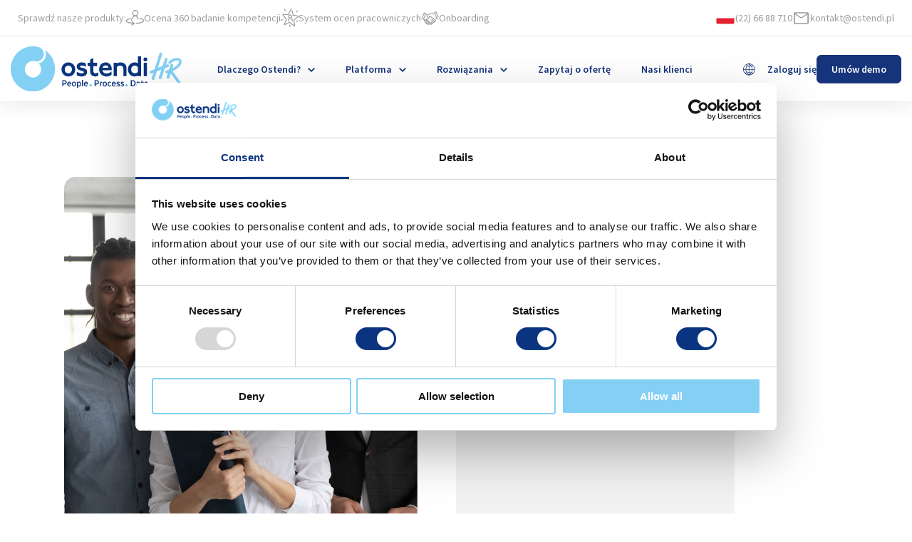

--- FILE ---
content_type: text/html; charset=UTF-8
request_url: https://ostendihr.pl/kontakt/
body_size: 37575
content:
<!DOCTYPE html>
<html lang="pl-PL">
<head>
	<meta charset="UTF-8" />
	<script type="text/javascript" data-cookieconsent="ignore">
	window.dataLayer = window.dataLayer || [];

	function gtag() {
		dataLayer.push(arguments);
	}

	gtag("consent", "default", {
		ad_personalization: "denied",
		ad_storage: "denied",
		ad_user_data: "denied",
		analytics_storage: "denied",
		functionality_storage: "denied",
		personalization_storage: "denied",
		security_storage: "granted",
		wait_for_update: 500,
	});
	gtag("set", "ads_data_redaction", true);
	</script>
<script type="text/javascript"
		id="Cookiebot"
		src="https://consent.cookiebot.com/uc.js"
		data-implementation="wp"
		data-cbid="5e8b068e-008e-475a-99b8-7008ccd5f486"
							data-blockingmode="auto"
	></script>
<script src="https://ostendihr.com/wp-admin/admin-ajax.php?action=pll_xdata_check&#038;redirect=https%3A%2F%2Fostendihr.pl%2Fkontakt%2F&#038;nonce=1f29c2a010" async></script><script>(function(html){html.className = html.className.replace(/\bno-js\b/,'js')})(document.documentElement);</script>
<meta name="viewport" content="width=device-width, initial-scale=1" />
<meta name='robots' content='index, follow, max-image-preview:large, max-snippet:-1, max-video-preview:-1' />
	<style>img:is([sizes="auto" i], [sizes^="auto," i]) { contain-intrinsic-size: 3000px 1500px }</style>
	<link rel="alternate" href="https://ostendihr.pl/kontakt/" hreflang="pl" />
<link rel="alternate" href="https://ostendihr.com/kontact/" hreflang="en" />

<!-- Google Tag Manager for WordPress by gtm4wp.com -->
<script data-cfasync="false" data-pagespeed-no-defer>
	var gtm4wp_datalayer_name = "dataLayer";
	var dataLayer = dataLayer || [];
</script>
<!-- End Google Tag Manager for WordPress by gtm4wp.com -->
	<!-- This site is optimized with the Yoast SEO plugin v26.0 - https://yoast.com/wordpress/plugins/seo/ -->
	<title>Kontakt - Ostendi - platforma do nowoczesnego HR, ocena kompetencji, rekrutacja</title>
	<link rel="canonical" href="https://ostendihr.pl/kontakt/" />
	<meta property="og:locale" content="pl_PL" />
	<meta property="og:locale:alternate" content="en_GB" />
	<meta property="og:type" content="article" />
	<meta property="og:title" content="Kontakt - Ostendi - platforma do nowoczesnego HR, ocena kompetencji, rekrutacja" />
	<meta property="og:url" content="https://ostendihr.pl/kontakt/" />
	<meta property="og:site_name" content="Ostendi - platforma do nowoczesnego HR, ocena kompetencji, rekrutacja" />
	<meta property="article:modified_time" content="2022-08-30T10:54:23+00:00" />
	<meta property="og:image" content="https://ostendihr.com/wp-content/uploads/2022/08/kontakt_big.jpg" />
	<meta name="twitter:card" content="summary_large_image" />
	<meta name="twitter:label1" content="Szacowany czas czytania" />
	<meta name="twitter:data1" content="1 minuta" />
	<script type="application/ld+json" class="yoast-schema-graph">{"@context":"https://schema.org","@graph":[{"@type":"WebPage","@id":"https://ostendihr.pl/kontakt/","url":"https://ostendihr.pl/kontakt/","name":"Kontakt - Ostendi - platforma do nowoczesnego HR, ocena kompetencji, rekrutacja","isPartOf":{"@id":"https://ostendihr.pl/#website"},"primaryImageOfPage":{"@id":"https://ostendihr.pl/kontakt/#primaryimage"},"image":{"@id":"https://ostendihr.pl/kontakt/#primaryimage"},"thumbnailUrl":"https://ostendihr.com/wp-content/uploads/2022/08/kontakt_big.jpg","datePublished":"2022-08-15T16:16:55+00:00","dateModified":"2022-08-30T10:54:23+00:00","breadcrumb":{"@id":"https://ostendihr.pl/kontakt/#breadcrumb"},"inLanguage":"pl-PL","potentialAction":[{"@type":"ReadAction","target":["https://ostendihr.pl/kontakt/"]}]},{"@type":"ImageObject","inLanguage":"pl-PL","@id":"https://ostendihr.pl/kontakt/#primaryimage","url":"https://ostendihr.com/wp-content/uploads/2022/08/kontakt_big.jpg","contentUrl":"https://ostendihr.com/wp-content/uploads/2022/08/kontakt_big.jpg"},{"@type":"BreadcrumbList","@id":"https://ostendihr.pl/kontakt/#breadcrumb","itemListElement":[{"@type":"ListItem","position":1,"name":"Home","item":"https://ostendihr.pl/"},{"@type":"ListItem","position":2,"name":"Kontakt"}]},{"@type":"WebSite","@id":"https://ostendihr.pl/#website","url":"https://ostendihr.pl/","name":"Ostendi - platforma do nowoczesnego HR, ocena kompetencji, rekrutacja","description":"Ostendi Global dostarcza najnowocześniejszą na rynku platformę, wspierającą klientów w czterech obszarach miękkiego hr, m.in. w obszarze rekrutacji i rozwój","publisher":{"@id":"https://ostendihr.pl/#organization"},"potentialAction":[{"@type":"SearchAction","target":{"@type":"EntryPoint","urlTemplate":"https://ostendihr.pl/?s={search_term_string}"},"query-input":{"@type":"PropertyValueSpecification","valueRequired":true,"valueName":"search_term_string"}}],"inLanguage":"pl-PL"},{"@type":"Organization","@id":"https://ostendihr.pl/#organization","name":"Ostendi - platforma do nowoczesnego HR, ocena kompetencji, rekrutacja","url":"https://ostendihr.pl/","logo":{"@type":"ImageObject","inLanguage":"pl-PL","@id":"https://ostendihr.pl/#/schema/logo/image/","url":"https://ostendihr.pl/wp-content/uploads/2023/01/ostendi-logo-new.svg","contentUrl":"https://ostendihr.pl/wp-content/uploads/2023/01/ostendi-logo-new.svg","caption":"Ostendi - platforma do nowoczesnego HR, ocena kompetencji, rekrutacja"},"image":{"@id":"https://ostendihr.pl/#/schema/logo/image/"}}]}</script>
	<!-- / Yoast SEO plugin. -->


<title>Kontakt - Ostendi - platforma do nowoczesnego HR, ocena kompetencji, rekrutacja</title>
<link rel="alternate" type="application/rss+xml" title="Ostendi - platforma do nowoczesnego HR, ocena kompetencji, rekrutacja &raquo; Kanał z wpisami" href="https://ostendihr.pl/feed/" />
<link rel="alternate" type="application/rss+xml" title="Ostendi - platforma do nowoczesnego HR, ocena kompetencji, rekrutacja &raquo; Kanał z komentarzami" href="https://ostendihr.pl/comments/feed/" />
<script>
window._wpemojiSettings = {"baseUrl":"https:\/\/s.w.org\/images\/core\/emoji\/16.0.1\/72x72\/","ext":".png","svgUrl":"https:\/\/s.w.org\/images\/core\/emoji\/16.0.1\/svg\/","svgExt":".svg","source":{"concatemoji":"https:\/\/ostendihr.pl\/wp-includes\/js\/wp-emoji-release.min.js?ver=6.8.3"}};
/*! This file is auto-generated */
!function(s,n){var o,i,e;function c(e){try{var t={supportTests:e,timestamp:(new Date).valueOf()};sessionStorage.setItem(o,JSON.stringify(t))}catch(e){}}function p(e,t,n){e.clearRect(0,0,e.canvas.width,e.canvas.height),e.fillText(t,0,0);var t=new Uint32Array(e.getImageData(0,0,e.canvas.width,e.canvas.height).data),a=(e.clearRect(0,0,e.canvas.width,e.canvas.height),e.fillText(n,0,0),new Uint32Array(e.getImageData(0,0,e.canvas.width,e.canvas.height).data));return t.every(function(e,t){return e===a[t]})}function u(e,t){e.clearRect(0,0,e.canvas.width,e.canvas.height),e.fillText(t,0,0);for(var n=e.getImageData(16,16,1,1),a=0;a<n.data.length;a++)if(0!==n.data[a])return!1;return!0}function f(e,t,n,a){switch(t){case"flag":return n(e,"\ud83c\udff3\ufe0f\u200d\u26a7\ufe0f","\ud83c\udff3\ufe0f\u200b\u26a7\ufe0f")?!1:!n(e,"\ud83c\udde8\ud83c\uddf6","\ud83c\udde8\u200b\ud83c\uddf6")&&!n(e,"\ud83c\udff4\udb40\udc67\udb40\udc62\udb40\udc65\udb40\udc6e\udb40\udc67\udb40\udc7f","\ud83c\udff4\u200b\udb40\udc67\u200b\udb40\udc62\u200b\udb40\udc65\u200b\udb40\udc6e\u200b\udb40\udc67\u200b\udb40\udc7f");case"emoji":return!a(e,"\ud83e\udedf")}return!1}function g(e,t,n,a){var r="undefined"!=typeof WorkerGlobalScope&&self instanceof WorkerGlobalScope?new OffscreenCanvas(300,150):s.createElement("canvas"),o=r.getContext("2d",{willReadFrequently:!0}),i=(o.textBaseline="top",o.font="600 32px Arial",{});return e.forEach(function(e){i[e]=t(o,e,n,a)}),i}function t(e){var t=s.createElement("script");t.src=e,t.defer=!0,s.head.appendChild(t)}"undefined"!=typeof Promise&&(o="wpEmojiSettingsSupports",i=["flag","emoji"],n.supports={everything:!0,everythingExceptFlag:!0},e=new Promise(function(e){s.addEventListener("DOMContentLoaded",e,{once:!0})}),new Promise(function(t){var n=function(){try{var e=JSON.parse(sessionStorage.getItem(o));if("object"==typeof e&&"number"==typeof e.timestamp&&(new Date).valueOf()<e.timestamp+604800&&"object"==typeof e.supportTests)return e.supportTests}catch(e){}return null}();if(!n){if("undefined"!=typeof Worker&&"undefined"!=typeof OffscreenCanvas&&"undefined"!=typeof URL&&URL.createObjectURL&&"undefined"!=typeof Blob)try{var e="postMessage("+g.toString()+"("+[JSON.stringify(i),f.toString(),p.toString(),u.toString()].join(",")+"));",a=new Blob([e],{type:"text/javascript"}),r=new Worker(URL.createObjectURL(a),{name:"wpTestEmojiSupports"});return void(r.onmessage=function(e){c(n=e.data),r.terminate(),t(n)})}catch(e){}c(n=g(i,f,p,u))}t(n)}).then(function(e){for(var t in e)n.supports[t]=e[t],n.supports.everything=n.supports.everything&&n.supports[t],"flag"!==t&&(n.supports.everythingExceptFlag=n.supports.everythingExceptFlag&&n.supports[t]);n.supports.everythingExceptFlag=n.supports.everythingExceptFlag&&!n.supports.flag,n.DOMReady=!1,n.readyCallback=function(){n.DOMReady=!0}}).then(function(){return e}).then(function(){var e;n.supports.everything||(n.readyCallback(),(e=n.source||{}).concatemoji?t(e.concatemoji):e.wpemoji&&e.twemoji&&(t(e.twemoji),t(e.wpemoji)))}))}((window,document),window._wpemojiSettings);
</script>
<style id='wp-block-group-inline-css'>
.wp-block-group{box-sizing:border-box}:where(.wp-block-group.wp-block-group-is-layout-constrained){position:relative}
</style>
<style id='wp-block-columns-inline-css'>
.wp-block-columns{align-items:normal!important;box-sizing:border-box;display:flex;flex-wrap:wrap!important}@media (min-width:782px){.wp-block-columns{flex-wrap:nowrap!important}}.wp-block-columns.are-vertically-aligned-top{align-items:flex-start}.wp-block-columns.are-vertically-aligned-center{align-items:center}.wp-block-columns.are-vertically-aligned-bottom{align-items:flex-end}@media (max-width:781px){.wp-block-columns:not(.is-not-stacked-on-mobile)>.wp-block-column{flex-basis:100%!important}}@media (min-width:782px){.wp-block-columns:not(.is-not-stacked-on-mobile)>.wp-block-column{flex-basis:0;flex-grow:1}.wp-block-columns:not(.is-not-stacked-on-mobile)>.wp-block-column[style*=flex-basis]{flex-grow:0}}.wp-block-columns.is-not-stacked-on-mobile{flex-wrap:nowrap!important}.wp-block-columns.is-not-stacked-on-mobile>.wp-block-column{flex-basis:0;flex-grow:1}.wp-block-columns.is-not-stacked-on-mobile>.wp-block-column[style*=flex-basis]{flex-grow:0}:where(.wp-block-columns){margin-bottom:1.75em}:where(.wp-block-columns.has-background){padding:1.25em 2.375em}.wp-block-column{flex-grow:1;min-width:0;overflow-wrap:break-word;word-break:break-word}.wp-block-column.is-vertically-aligned-top{align-self:flex-start}.wp-block-column.is-vertically-aligned-center{align-self:center}.wp-block-column.is-vertically-aligned-bottom{align-self:flex-end}.wp-block-column.is-vertically-aligned-stretch{align-self:stretch}.wp-block-column.is-vertically-aligned-bottom,.wp-block-column.is-vertically-aligned-center,.wp-block-column.is-vertically-aligned-top{width:100%}
</style>
<style id='wp-block-site-logo-inline-css'>
.wp-block-site-logo{box-sizing:border-box;line-height:0}.wp-block-site-logo a{display:inline-block;line-height:0}.wp-block-site-logo.is-default-size img{height:auto;width:120px}.wp-block-site-logo img{height:auto;max-width:100%}.wp-block-site-logo a,.wp-block-site-logo img{border-radius:inherit}.wp-block-site-logo.aligncenter{margin-left:auto;margin-right:auto;text-align:center}:root :where(.wp-block-site-logo.is-style-rounded){border-radius:9999px}
</style>
<style id='wp-block-post-featured-image-inline-css'>
.wp-block-post-featured-image{margin-left:0;margin-right:0}.wp-block-post-featured-image a{display:block;height:100%}.wp-block-post-featured-image :where(img){box-sizing:border-box;height:auto;max-width:100%;vertical-align:bottom;width:100%}.wp-block-post-featured-image.alignfull img,.wp-block-post-featured-image.alignwide img{width:100%}.wp-block-post-featured-image .wp-block-post-featured-image__overlay.has-background-dim{background-color:#000;inset:0;position:absolute}.wp-block-post-featured-image{position:relative}.wp-block-post-featured-image .wp-block-post-featured-image__overlay.has-background-gradient{background-color:initial}.wp-block-post-featured-image .wp-block-post-featured-image__overlay.has-background-dim-0{opacity:0}.wp-block-post-featured-image .wp-block-post-featured-image__overlay.has-background-dim-10{opacity:.1}.wp-block-post-featured-image .wp-block-post-featured-image__overlay.has-background-dim-20{opacity:.2}.wp-block-post-featured-image .wp-block-post-featured-image__overlay.has-background-dim-30{opacity:.3}.wp-block-post-featured-image .wp-block-post-featured-image__overlay.has-background-dim-40{opacity:.4}.wp-block-post-featured-image .wp-block-post-featured-image__overlay.has-background-dim-50{opacity:.5}.wp-block-post-featured-image .wp-block-post-featured-image__overlay.has-background-dim-60{opacity:.6}.wp-block-post-featured-image .wp-block-post-featured-image__overlay.has-background-dim-70{opacity:.7}.wp-block-post-featured-image .wp-block-post-featured-image__overlay.has-background-dim-80{opacity:.8}.wp-block-post-featured-image .wp-block-post-featured-image__overlay.has-background-dim-90{opacity:.9}.wp-block-post-featured-image .wp-block-post-featured-image__overlay.has-background-dim-100{opacity:1}.wp-block-post-featured-image:where(.alignleft,.alignright){width:100%}
</style>
<style id='wp-block-spacer-inline-css'>
.wp-block-spacer{clear:both}
</style>
<style id='wp-block-image-inline-css'>
.wp-block-image>a,.wp-block-image>figure>a{display:inline-block}.wp-block-image img{box-sizing:border-box;height:auto;max-width:100%;vertical-align:bottom}@media not (prefers-reduced-motion){.wp-block-image img.hide{visibility:hidden}.wp-block-image img.show{animation:show-content-image .4s}}.wp-block-image[style*=border-radius] img,.wp-block-image[style*=border-radius]>a{border-radius:inherit}.wp-block-image.has-custom-border img{box-sizing:border-box}.wp-block-image.aligncenter{text-align:center}.wp-block-image.alignfull>a,.wp-block-image.alignwide>a{width:100%}.wp-block-image.alignfull img,.wp-block-image.alignwide img{height:auto;width:100%}.wp-block-image .aligncenter,.wp-block-image .alignleft,.wp-block-image .alignright,.wp-block-image.aligncenter,.wp-block-image.alignleft,.wp-block-image.alignright{display:table}.wp-block-image .aligncenter>figcaption,.wp-block-image .alignleft>figcaption,.wp-block-image .alignright>figcaption,.wp-block-image.aligncenter>figcaption,.wp-block-image.alignleft>figcaption,.wp-block-image.alignright>figcaption{caption-side:bottom;display:table-caption}.wp-block-image .alignleft{float:left;margin:.5em 1em .5em 0}.wp-block-image .alignright{float:right;margin:.5em 0 .5em 1em}.wp-block-image .aligncenter{margin-left:auto;margin-right:auto}.wp-block-image :where(figcaption){margin-bottom:1em;margin-top:.5em}.wp-block-image.is-style-circle-mask img{border-radius:9999px}@supports ((-webkit-mask-image:none) or (mask-image:none)) or (-webkit-mask-image:none){.wp-block-image.is-style-circle-mask img{border-radius:0;-webkit-mask-image:url('data:image/svg+xml;utf8,<svg viewBox="0 0 100 100" xmlns="http://www.w3.org/2000/svg"><circle cx="50" cy="50" r="50"/></svg>');mask-image:url('data:image/svg+xml;utf8,<svg viewBox="0 0 100 100" xmlns="http://www.w3.org/2000/svg"><circle cx="50" cy="50" r="50"/></svg>');mask-mode:alpha;-webkit-mask-position:center;mask-position:center;-webkit-mask-repeat:no-repeat;mask-repeat:no-repeat;-webkit-mask-size:contain;mask-size:contain}}:root :where(.wp-block-image.is-style-rounded img,.wp-block-image .is-style-rounded img){border-radius:9999px}.wp-block-image figure{margin:0}.wp-lightbox-container{display:flex;flex-direction:column;position:relative}.wp-lightbox-container img{cursor:zoom-in}.wp-lightbox-container img:hover+button{opacity:1}.wp-lightbox-container button{align-items:center;-webkit-backdrop-filter:blur(16px) saturate(180%);backdrop-filter:blur(16px) saturate(180%);background-color:#5a5a5a40;border:none;border-radius:4px;cursor:zoom-in;display:flex;height:20px;justify-content:center;opacity:0;padding:0;position:absolute;right:16px;text-align:center;top:16px;width:20px;z-index:100}@media not (prefers-reduced-motion){.wp-lightbox-container button{transition:opacity .2s ease}}.wp-lightbox-container button:focus-visible{outline:3px auto #5a5a5a40;outline:3px auto -webkit-focus-ring-color;outline-offset:3px}.wp-lightbox-container button:hover{cursor:pointer;opacity:1}.wp-lightbox-container button:focus{opacity:1}.wp-lightbox-container button:focus,.wp-lightbox-container button:hover,.wp-lightbox-container button:not(:hover):not(:active):not(.has-background){background-color:#5a5a5a40;border:none}.wp-lightbox-overlay{box-sizing:border-box;cursor:zoom-out;height:100vh;left:0;overflow:hidden;position:fixed;top:0;visibility:hidden;width:100%;z-index:100000}.wp-lightbox-overlay .close-button{align-items:center;cursor:pointer;display:flex;justify-content:center;min-height:40px;min-width:40px;padding:0;position:absolute;right:calc(env(safe-area-inset-right) + 16px);top:calc(env(safe-area-inset-top) + 16px);z-index:5000000}.wp-lightbox-overlay .close-button:focus,.wp-lightbox-overlay .close-button:hover,.wp-lightbox-overlay .close-button:not(:hover):not(:active):not(.has-background){background:none;border:none}.wp-lightbox-overlay .lightbox-image-container{height:var(--wp--lightbox-container-height);left:50%;overflow:hidden;position:absolute;top:50%;transform:translate(-50%,-50%);transform-origin:top left;width:var(--wp--lightbox-container-width);z-index:9999999999}.wp-lightbox-overlay .wp-block-image{align-items:center;box-sizing:border-box;display:flex;height:100%;justify-content:center;margin:0;position:relative;transform-origin:0 0;width:100%;z-index:3000000}.wp-lightbox-overlay .wp-block-image img{height:var(--wp--lightbox-image-height);min-height:var(--wp--lightbox-image-height);min-width:var(--wp--lightbox-image-width);width:var(--wp--lightbox-image-width)}.wp-lightbox-overlay .wp-block-image figcaption{display:none}.wp-lightbox-overlay button{background:none;border:none}.wp-lightbox-overlay .scrim{background-color:#fff;height:100%;opacity:.9;position:absolute;width:100%;z-index:2000000}.wp-lightbox-overlay.active{visibility:visible}@media not (prefers-reduced-motion){.wp-lightbox-overlay.active{animation:turn-on-visibility .25s both}.wp-lightbox-overlay.active img{animation:turn-on-visibility .35s both}.wp-lightbox-overlay.show-closing-animation:not(.active){animation:turn-off-visibility .35s both}.wp-lightbox-overlay.show-closing-animation:not(.active) img{animation:turn-off-visibility .25s both}.wp-lightbox-overlay.zoom.active{animation:none;opacity:1;visibility:visible}.wp-lightbox-overlay.zoom.active .lightbox-image-container{animation:lightbox-zoom-in .4s}.wp-lightbox-overlay.zoom.active .lightbox-image-container img{animation:none}.wp-lightbox-overlay.zoom.active .scrim{animation:turn-on-visibility .4s forwards}.wp-lightbox-overlay.zoom.show-closing-animation:not(.active){animation:none}.wp-lightbox-overlay.zoom.show-closing-animation:not(.active) .lightbox-image-container{animation:lightbox-zoom-out .4s}.wp-lightbox-overlay.zoom.show-closing-animation:not(.active) .lightbox-image-container img{animation:none}.wp-lightbox-overlay.zoom.show-closing-animation:not(.active) .scrim{animation:turn-off-visibility .4s forwards}}@keyframes show-content-image{0%{visibility:hidden}99%{visibility:hidden}to{visibility:visible}}@keyframes turn-on-visibility{0%{opacity:0}to{opacity:1}}@keyframes turn-off-visibility{0%{opacity:1;visibility:visible}99%{opacity:0;visibility:visible}to{opacity:0;visibility:hidden}}@keyframes lightbox-zoom-in{0%{transform:translate(calc((-100vw + var(--wp--lightbox-scrollbar-width))/2 + var(--wp--lightbox-initial-left-position)),calc(-50vh + var(--wp--lightbox-initial-top-position))) scale(var(--wp--lightbox-scale))}to{transform:translate(-50%,-50%) scale(1)}}@keyframes lightbox-zoom-out{0%{transform:translate(-50%,-50%) scale(1);visibility:visible}99%{visibility:visible}to{transform:translate(calc((-100vw + var(--wp--lightbox-scrollbar-width))/2 + var(--wp--lightbox-initial-left-position)),calc(-50vh + var(--wp--lightbox-initial-top-position))) scale(var(--wp--lightbox-scale));visibility:hidden}}
</style>
<style id='wp-block-post-content-inline-css'>
.wp-block-post-content{display:flow-root}
</style>
<style id='wp-block-paragraph-inline-css'>
.is-small-text{font-size:.875em}.is-regular-text{font-size:1em}.is-large-text{font-size:2.25em}.is-larger-text{font-size:3em}.has-drop-cap:not(:focus):first-letter{float:left;font-size:8.4em;font-style:normal;font-weight:100;line-height:.68;margin:.05em .1em 0 0;text-transform:uppercase}body.rtl .has-drop-cap:not(:focus):first-letter{float:none;margin-left:.1em}p.has-drop-cap.has-background{overflow:hidden}:root :where(p.has-background){padding:1.25em 2.375em}:where(p.has-text-color:not(.has-link-color)) a{color:inherit}p.has-text-align-left[style*="writing-mode:vertical-lr"],p.has-text-align-right[style*="writing-mode:vertical-rl"]{rotate:180deg}
</style>
<style id='wp-block-list-inline-css'>
ol,ul{box-sizing:border-box}:root :where(.wp-block-list.has-background){padding:1.25em 2.375em}
</style>
<style id='wp-block-navigation-link-inline-css'>
.wp-block-navigation .wp-block-navigation-item__label{overflow-wrap:break-word}.wp-block-navigation .wp-block-navigation-item__description{display:none}.link-ui-tools{border-top:1px solid #f0f0f0;padding:8px}.link-ui-block-inserter{padding-top:8px}.link-ui-block-inserter__back{margin-left:8px;text-transform:uppercase}
</style>
<link rel='stylesheet' id='wp-block-navigation-css' href='https://ostendihr.pl/wp-includes/blocks/navigation/style.min.css?ver=6.8.3' media='all' />
<style id='wp-block-separator-inline-css'>
@charset "UTF-8";.wp-block-separator{border:none;border-top:2px solid}:root :where(.wp-block-separator.is-style-dots){height:auto;line-height:1;text-align:center}:root :where(.wp-block-separator.is-style-dots):before{color:currentColor;content:"···";font-family:serif;font-size:1.5em;letter-spacing:2em;padding-left:2em}.wp-block-separator.is-style-dots{background:none!important;border:none!important}
</style>
<link rel='stylesheet' id='wp-block-social-links-css' href='https://ostendihr.pl/wp-includes/blocks/social-links/style.min.css?ver=6.8.3' media='all' />
<style id='wp-emoji-styles-inline-css'>

	img.wp-smiley, img.emoji {
		display: inline !important;
		border: none !important;
		box-shadow: none !important;
		height: 1em !important;
		width: 1em !important;
		margin: 0 0.07em !important;
		vertical-align: -0.1em !important;
		background: none !important;
		padding: 0 !important;
	}
</style>
<style id='wp-block-library-inline-css'>
:root{--wp-admin-theme-color:#007cba;--wp-admin-theme-color--rgb:0,124,186;--wp-admin-theme-color-darker-10:#006ba1;--wp-admin-theme-color-darker-10--rgb:0,107,161;--wp-admin-theme-color-darker-20:#005a87;--wp-admin-theme-color-darker-20--rgb:0,90,135;--wp-admin-border-width-focus:2px;--wp-block-synced-color:#7a00df;--wp-block-synced-color--rgb:122,0,223;--wp-bound-block-color:var(--wp-block-synced-color)}@media (min-resolution:192dpi){:root{--wp-admin-border-width-focus:1.5px}}.wp-element-button{cursor:pointer}:root{--wp--preset--font-size--normal:16px;--wp--preset--font-size--huge:42px}:root .has-very-light-gray-background-color{background-color:#eee}:root .has-very-dark-gray-background-color{background-color:#313131}:root .has-very-light-gray-color{color:#eee}:root .has-very-dark-gray-color{color:#313131}:root .has-vivid-green-cyan-to-vivid-cyan-blue-gradient-background{background:linear-gradient(135deg,#00d084,#0693e3)}:root .has-purple-crush-gradient-background{background:linear-gradient(135deg,#34e2e4,#4721fb 50%,#ab1dfe)}:root .has-hazy-dawn-gradient-background{background:linear-gradient(135deg,#faaca8,#dad0ec)}:root .has-subdued-olive-gradient-background{background:linear-gradient(135deg,#fafae1,#67a671)}:root .has-atomic-cream-gradient-background{background:linear-gradient(135deg,#fdd79a,#004a59)}:root .has-nightshade-gradient-background{background:linear-gradient(135deg,#330968,#31cdcf)}:root .has-midnight-gradient-background{background:linear-gradient(135deg,#020381,#2874fc)}.has-regular-font-size{font-size:1em}.has-larger-font-size{font-size:2.625em}.has-normal-font-size{font-size:var(--wp--preset--font-size--normal)}.has-huge-font-size{font-size:var(--wp--preset--font-size--huge)}.has-text-align-center{text-align:center}.has-text-align-left{text-align:left}.has-text-align-right{text-align:right}#end-resizable-editor-section{display:none}.aligncenter{clear:both}.items-justified-left{justify-content:flex-start}.items-justified-center{justify-content:center}.items-justified-right{justify-content:flex-end}.items-justified-space-between{justify-content:space-between}.screen-reader-text{border:0;clip-path:inset(50%);height:1px;margin:-1px;overflow:hidden;padding:0;position:absolute;width:1px;word-wrap:normal!important}.screen-reader-text:focus{background-color:#ddd;clip-path:none;color:#444;display:block;font-size:1em;height:auto;left:5px;line-height:normal;padding:15px 23px 14px;text-decoration:none;top:5px;width:auto;z-index:100000}html :where(.has-border-color){border-style:solid}html :where([style*=border-top-color]){border-top-style:solid}html :where([style*=border-right-color]){border-right-style:solid}html :where([style*=border-bottom-color]){border-bottom-style:solid}html :where([style*=border-left-color]){border-left-style:solid}html :where([style*=border-width]){border-style:solid}html :where([style*=border-top-width]){border-top-style:solid}html :where([style*=border-right-width]){border-right-style:solid}html :where([style*=border-bottom-width]){border-bottom-style:solid}html :where([style*=border-left-width]){border-left-style:solid}html :where(img[class*=wp-image-]){height:auto;max-width:100%}:where(figure){margin:0 0 1em}html :where(.is-position-sticky){--wp-admin--admin-bar--position-offset:var(--wp-admin--admin-bar--height,0px)}@media screen and (max-width:600px){html :where(.is-position-sticky){--wp-admin--admin-bar--position-offset:0px}}
</style>
<style id='global-styles-inline-css'>
:root{--wp--preset--aspect-ratio--square: 1;--wp--preset--aspect-ratio--4-3: 4/3;--wp--preset--aspect-ratio--3-4: 3/4;--wp--preset--aspect-ratio--3-2: 3/2;--wp--preset--aspect-ratio--2-3: 2/3;--wp--preset--aspect-ratio--16-9: 16/9;--wp--preset--aspect-ratio--9-16: 9/16;--wp--preset--color--black: #000000;--wp--preset--color--cyan-bluish-gray: #abb8c3;--wp--preset--color--white: #ffffff;--wp--preset--color--pale-pink: #f78da7;--wp--preset--color--vivid-red: #cf2e2e;--wp--preset--color--luminous-vivid-orange: #ff6900;--wp--preset--color--luminous-vivid-amber: #fcb900;--wp--preset--color--light-green-cyan: #7bdcb5;--wp--preset--color--vivid-green-cyan: #00d084;--wp--preset--color--pale-cyan-blue: #8ed1fc;--wp--preset--color--vivid-cyan-blue: #0693e3;--wp--preset--color--vivid-purple: #9b51e0;--wp--preset--color--content-font: #000000;--wp--preset--color--body-bg: #ffffff;--wp--preset--color--primary-blue: #0251FF;--wp--preset--color--button-secondary: #DAEAFF;--wp--preset--color--gray: #DEDEDF;--wp--preset--color--gray-dark: #9B9B9B;--wp--preset--color--blue-dark: #16347B;--wp--preset--color--new-green: #00DCB5;--wp--preset--color--new-dark-blue: #0A347F;--wp--preset--color--gray-light: #F8F8F9;--wp--preset--color--ziel-light: #5FD5B5;--wp--preset--color--sel-light: #5FCED5;--wp--preset--color--n-light: #5F87D5;--wp--preset--color--fiol-light: #685FD5;--wp--preset--color--cold-blue: #84D0F5;--wp--preset--gradient--vivid-cyan-blue-to-vivid-purple: linear-gradient(135deg,rgba(6,147,227,1) 0%,rgb(155,81,224) 100%);--wp--preset--gradient--light-green-cyan-to-vivid-green-cyan: linear-gradient(135deg,rgb(122,220,180) 0%,rgb(0,208,130) 100%);--wp--preset--gradient--luminous-vivid-amber-to-luminous-vivid-orange: linear-gradient(135deg,rgba(252,185,0,1) 0%,rgba(255,105,0,1) 100%);--wp--preset--gradient--luminous-vivid-orange-to-vivid-red: linear-gradient(135deg,rgba(255,105,0,1) 0%,rgb(207,46,46) 100%);--wp--preset--gradient--very-light-gray-to-cyan-bluish-gray: linear-gradient(135deg,rgb(238,238,238) 0%,rgb(169,184,195) 100%);--wp--preset--gradient--cool-to-warm-spectrum: linear-gradient(135deg,rgb(74,234,220) 0%,rgb(151,120,209) 20%,rgb(207,42,186) 40%,rgb(238,44,130) 60%,rgb(251,105,98) 80%,rgb(254,248,76) 100%);--wp--preset--gradient--blush-light-purple: linear-gradient(135deg,rgb(255,206,236) 0%,rgb(152,150,240) 100%);--wp--preset--gradient--blush-bordeaux: linear-gradient(135deg,rgb(254,205,165) 0%,rgb(254,45,45) 50%,rgb(107,0,62) 100%);--wp--preset--gradient--luminous-dusk: linear-gradient(135deg,rgb(255,203,112) 0%,rgb(199,81,192) 50%,rgb(65,88,208) 100%);--wp--preset--gradient--pale-ocean: linear-gradient(135deg,rgb(255,245,203) 0%,rgb(182,227,212) 50%,rgb(51,167,181) 100%);--wp--preset--gradient--electric-grass: linear-gradient(135deg,rgb(202,248,128) 0%,rgb(113,206,126) 100%);--wp--preset--gradient--midnight: linear-gradient(135deg,rgb(2,3,129) 0%,rgb(40,116,252) 100%);--wp--preset--font-size--small: 13px;--wp--preset--font-size--medium: 20px;--wp--preset--font-size--large: 36px;--wp--preset--font-size--x-large: 42px;--wp--preset--font-size--normal: 16;--wp--preset--font-size--big: 32;--wp--preset--font-family--system-font: Source Sans Pro, sans-serif;--wp--preset--font-family--fira-font: Fira Sans, sans-serif;--wp--preset--spacing--20: 0.44rem;--wp--preset--spacing--30: 0.67rem;--wp--preset--spacing--40: 1rem;--wp--preset--spacing--50: 1.5rem;--wp--preset--spacing--60: 2.25rem;--wp--preset--spacing--70: 3.38rem;--wp--preset--spacing--80: 5.06rem;--wp--preset--shadow--natural: 6px 6px 9px rgba(0, 0, 0, 0.2);--wp--preset--shadow--deep: 12px 12px 50px rgba(0, 0, 0, 0.4);--wp--preset--shadow--sharp: 6px 6px 0px rgba(0, 0, 0, 0.2);--wp--preset--shadow--outlined: 6px 6px 0px -3px rgba(255, 255, 255, 1), 6px 6px rgba(0, 0, 0, 1);--wp--preset--shadow--crisp: 6px 6px 0px rgba(0, 0, 0, 1);}:where(body) { margin: 0; }.wp-site-blocks > .alignleft { float: left; margin-right: 2em; }.wp-site-blocks > .alignright { float: right; margin-left: 2em; }.wp-site-blocks > .aligncenter { justify-content: center; margin-left: auto; margin-right: auto; }:where(.is-layout-flex){gap: 0.5em;}:where(.is-layout-grid){gap: 0.5em;}.is-layout-flow > .alignleft{float: left;margin-inline-start: 0;margin-inline-end: 2em;}.is-layout-flow > .alignright{float: right;margin-inline-start: 2em;margin-inline-end: 0;}.is-layout-flow > .aligncenter{margin-left: auto !important;margin-right: auto !important;}.is-layout-constrained > .alignleft{float: left;margin-inline-start: 0;margin-inline-end: 2em;}.is-layout-constrained > .alignright{float: right;margin-inline-start: 2em;margin-inline-end: 0;}.is-layout-constrained > .aligncenter{margin-left: auto !important;margin-right: auto !important;}.is-layout-constrained > :where(:not(.alignleft):not(.alignright):not(.alignfull)){margin-left: auto !important;margin-right: auto !important;}body .is-layout-flex{display: flex;}.is-layout-flex{flex-wrap: wrap;align-items: center;}.is-layout-flex > :is(*, div){margin: 0;}body .is-layout-grid{display: grid;}.is-layout-grid > :is(*, div){margin: 0;}body{font-family: var(--wp--preset--font-family--system-font);padding-top: 0px;padding-right: 0px;padding-bottom: 0px;padding-left: 0px;}a:where(:not(.wp-element-button)){text-decoration: underline;}:root :where(.wp-element-button, .wp-block-button__link){background-color: #32373c;border-width: 0;color: #fff;font-family: inherit;font-size: inherit;line-height: inherit;padding: calc(0.667em + 2px) calc(1.333em + 2px);text-decoration: none;}.has-black-color{color: var(--wp--preset--color--black) !important;}.has-cyan-bluish-gray-color{color: var(--wp--preset--color--cyan-bluish-gray) !important;}.has-white-color{color: var(--wp--preset--color--white) !important;}.has-pale-pink-color{color: var(--wp--preset--color--pale-pink) !important;}.has-vivid-red-color{color: var(--wp--preset--color--vivid-red) !important;}.has-luminous-vivid-orange-color{color: var(--wp--preset--color--luminous-vivid-orange) !important;}.has-luminous-vivid-amber-color{color: var(--wp--preset--color--luminous-vivid-amber) !important;}.has-light-green-cyan-color{color: var(--wp--preset--color--light-green-cyan) !important;}.has-vivid-green-cyan-color{color: var(--wp--preset--color--vivid-green-cyan) !important;}.has-pale-cyan-blue-color{color: var(--wp--preset--color--pale-cyan-blue) !important;}.has-vivid-cyan-blue-color{color: var(--wp--preset--color--vivid-cyan-blue) !important;}.has-vivid-purple-color{color: var(--wp--preset--color--vivid-purple) !important;}.has-content-font-color{color: var(--wp--preset--color--content-font) !important;}.has-body-bg-color{color: var(--wp--preset--color--body-bg) !important;}.has-primary-blue-color{color: var(--wp--preset--color--primary-blue) !important;}.has-button-secondary-color{color: var(--wp--preset--color--button-secondary) !important;}.has-gray-color{color: var(--wp--preset--color--gray) !important;}.has-gray-dark-color{color: var(--wp--preset--color--gray-dark) !important;}.has-blue-dark-color{color: var(--wp--preset--color--blue-dark) !important;}.has-new-green-color{color: var(--wp--preset--color--new-green) !important;}.has-new-dark-blue-color{color: var(--wp--preset--color--new-dark-blue) !important;}.has-gray-light-color{color: var(--wp--preset--color--gray-light) !important;}.has-ziel-light-color{color: var(--wp--preset--color--ziel-light) !important;}.has-sel-light-color{color: var(--wp--preset--color--sel-light) !important;}.has-n-light-color{color: var(--wp--preset--color--n-light) !important;}.has-fiol-light-color{color: var(--wp--preset--color--fiol-light) !important;}.has-cold-blue-color{color: var(--wp--preset--color--cold-blue) !important;}.has-black-background-color{background-color: var(--wp--preset--color--black) !important;}.has-cyan-bluish-gray-background-color{background-color: var(--wp--preset--color--cyan-bluish-gray) !important;}.has-white-background-color{background-color: var(--wp--preset--color--white) !important;}.has-pale-pink-background-color{background-color: var(--wp--preset--color--pale-pink) !important;}.has-vivid-red-background-color{background-color: var(--wp--preset--color--vivid-red) !important;}.has-luminous-vivid-orange-background-color{background-color: var(--wp--preset--color--luminous-vivid-orange) !important;}.has-luminous-vivid-amber-background-color{background-color: var(--wp--preset--color--luminous-vivid-amber) !important;}.has-light-green-cyan-background-color{background-color: var(--wp--preset--color--light-green-cyan) !important;}.has-vivid-green-cyan-background-color{background-color: var(--wp--preset--color--vivid-green-cyan) !important;}.has-pale-cyan-blue-background-color{background-color: var(--wp--preset--color--pale-cyan-blue) !important;}.has-vivid-cyan-blue-background-color{background-color: var(--wp--preset--color--vivid-cyan-blue) !important;}.has-vivid-purple-background-color{background-color: var(--wp--preset--color--vivid-purple) !important;}.has-content-font-background-color{background-color: var(--wp--preset--color--content-font) !important;}.has-body-bg-background-color{background-color: var(--wp--preset--color--body-bg) !important;}.has-primary-blue-background-color{background-color: var(--wp--preset--color--primary-blue) !important;}.has-button-secondary-background-color{background-color: var(--wp--preset--color--button-secondary) !important;}.has-gray-background-color{background-color: var(--wp--preset--color--gray) !important;}.has-gray-dark-background-color{background-color: var(--wp--preset--color--gray-dark) !important;}.has-blue-dark-background-color{background-color: var(--wp--preset--color--blue-dark) !important;}.has-new-green-background-color{background-color: var(--wp--preset--color--new-green) !important;}.has-new-dark-blue-background-color{background-color: var(--wp--preset--color--new-dark-blue) !important;}.has-gray-light-background-color{background-color: var(--wp--preset--color--gray-light) !important;}.has-ziel-light-background-color{background-color: var(--wp--preset--color--ziel-light) !important;}.has-sel-light-background-color{background-color: var(--wp--preset--color--sel-light) !important;}.has-n-light-background-color{background-color: var(--wp--preset--color--n-light) !important;}.has-fiol-light-background-color{background-color: var(--wp--preset--color--fiol-light) !important;}.has-cold-blue-background-color{background-color: var(--wp--preset--color--cold-blue) !important;}.has-black-border-color{border-color: var(--wp--preset--color--black) !important;}.has-cyan-bluish-gray-border-color{border-color: var(--wp--preset--color--cyan-bluish-gray) !important;}.has-white-border-color{border-color: var(--wp--preset--color--white) !important;}.has-pale-pink-border-color{border-color: var(--wp--preset--color--pale-pink) !important;}.has-vivid-red-border-color{border-color: var(--wp--preset--color--vivid-red) !important;}.has-luminous-vivid-orange-border-color{border-color: var(--wp--preset--color--luminous-vivid-orange) !important;}.has-luminous-vivid-amber-border-color{border-color: var(--wp--preset--color--luminous-vivid-amber) !important;}.has-light-green-cyan-border-color{border-color: var(--wp--preset--color--light-green-cyan) !important;}.has-vivid-green-cyan-border-color{border-color: var(--wp--preset--color--vivid-green-cyan) !important;}.has-pale-cyan-blue-border-color{border-color: var(--wp--preset--color--pale-cyan-blue) !important;}.has-vivid-cyan-blue-border-color{border-color: var(--wp--preset--color--vivid-cyan-blue) !important;}.has-vivid-purple-border-color{border-color: var(--wp--preset--color--vivid-purple) !important;}.has-content-font-border-color{border-color: var(--wp--preset--color--content-font) !important;}.has-body-bg-border-color{border-color: var(--wp--preset--color--body-bg) !important;}.has-primary-blue-border-color{border-color: var(--wp--preset--color--primary-blue) !important;}.has-button-secondary-border-color{border-color: var(--wp--preset--color--button-secondary) !important;}.has-gray-border-color{border-color: var(--wp--preset--color--gray) !important;}.has-gray-dark-border-color{border-color: var(--wp--preset--color--gray-dark) !important;}.has-blue-dark-border-color{border-color: var(--wp--preset--color--blue-dark) !important;}.has-new-green-border-color{border-color: var(--wp--preset--color--new-green) !important;}.has-new-dark-blue-border-color{border-color: var(--wp--preset--color--new-dark-blue) !important;}.has-gray-light-border-color{border-color: var(--wp--preset--color--gray-light) !important;}.has-ziel-light-border-color{border-color: var(--wp--preset--color--ziel-light) !important;}.has-sel-light-border-color{border-color: var(--wp--preset--color--sel-light) !important;}.has-n-light-border-color{border-color: var(--wp--preset--color--n-light) !important;}.has-fiol-light-border-color{border-color: var(--wp--preset--color--fiol-light) !important;}.has-cold-blue-border-color{border-color: var(--wp--preset--color--cold-blue) !important;}.has-vivid-cyan-blue-to-vivid-purple-gradient-background{background: var(--wp--preset--gradient--vivid-cyan-blue-to-vivid-purple) !important;}.has-light-green-cyan-to-vivid-green-cyan-gradient-background{background: var(--wp--preset--gradient--light-green-cyan-to-vivid-green-cyan) !important;}.has-luminous-vivid-amber-to-luminous-vivid-orange-gradient-background{background: var(--wp--preset--gradient--luminous-vivid-amber-to-luminous-vivid-orange) !important;}.has-luminous-vivid-orange-to-vivid-red-gradient-background{background: var(--wp--preset--gradient--luminous-vivid-orange-to-vivid-red) !important;}.has-very-light-gray-to-cyan-bluish-gray-gradient-background{background: var(--wp--preset--gradient--very-light-gray-to-cyan-bluish-gray) !important;}.has-cool-to-warm-spectrum-gradient-background{background: var(--wp--preset--gradient--cool-to-warm-spectrum) !important;}.has-blush-light-purple-gradient-background{background: var(--wp--preset--gradient--blush-light-purple) !important;}.has-blush-bordeaux-gradient-background{background: var(--wp--preset--gradient--blush-bordeaux) !important;}.has-luminous-dusk-gradient-background{background: var(--wp--preset--gradient--luminous-dusk) !important;}.has-pale-ocean-gradient-background{background: var(--wp--preset--gradient--pale-ocean) !important;}.has-electric-grass-gradient-background{background: var(--wp--preset--gradient--electric-grass) !important;}.has-midnight-gradient-background{background: var(--wp--preset--gradient--midnight) !important;}.has-small-font-size{font-size: var(--wp--preset--font-size--small) !important;}.has-medium-font-size{font-size: var(--wp--preset--font-size--medium) !important;}.has-large-font-size{font-size: var(--wp--preset--font-size--large) !important;}.has-x-large-font-size{font-size: var(--wp--preset--font-size--x-large) !important;}.has-normal-font-size{font-size: var(--wp--preset--font-size--normal) !important;}.has-big-font-size{font-size: var(--wp--preset--font-size--big) !important;}.has-system-font-font-family{font-family: var(--wp--preset--font-family--system-font) !important;}.has-fira-font-font-family{font-family: var(--wp--preset--font-family--fira-font) !important;}
:where(.wp-block-columns.is-layout-flex){gap: 2em;}:where(.wp-block-columns.is-layout-grid){gap: 2em;}
</style>
<style id='core-block-supports-inline-css'>
.wp-container-core-columns-is-layout-9d6595d7{flex-wrap:nowrap;}.wp-container-core-group-is-layout-ad2f72ca{flex-wrap:nowrap;}.wp-container-core-group-is-layout-0dfbf163{flex-wrap:nowrap;justify-content:space-between;}.wp-container-core-navigation-is-layout-947ac36b{flex-wrap:nowrap;flex-direction:column;align-items:flex-start;}.wp-container-core-group-is-layout-eaacdc6a{flex-wrap:nowrap;justify-content:space-between;align-items:flex-start;}.wp-container-core-group-is-layout-fd526d70{flex-wrap:nowrap;justify-content:flex-end;}
</style>
<style id='wp-block-template-skip-link-inline-css'>

		.skip-link.screen-reader-text {
			border: 0;
			clip-path: inset(50%);
			height: 1px;
			margin: -1px;
			overflow: hidden;
			padding: 0;
			position: absolute !important;
			width: 1px;
			word-wrap: normal !important;
		}

		.skip-link.screen-reader-text:focus {
			background-color: #eee;
			clip-path: none;
			color: #444;
			display: block;
			font-size: 1em;
			height: auto;
			left: 5px;
			line-height: normal;
			padding: 15px 23px 14px;
			text-decoration: none;
			top: 5px;
			width: auto;
			z-index: 100000;
		}
</style>
<link rel='stylesheet' id='contact-form-7-css' href='https://ostendihr.pl/wp-content/plugins/contact-form-7/includes/css/styles.css?ver=6.1.2' media='all' />
<link rel='stylesheet' id='ostendi-style-css' href='https://ostendihr.pl/wp-content/themes/wp-ostendi/style.css?ver=6.8.3' media='all' />
<link rel='stylesheet' id='genericons-css' href='https://ostendihr.pl/wp-content/themes/wp-ostendi/genericons/genericons.css?ver=3.4.1' media='all' />
<link rel='stylesheet' id='ostendi-fancybox-css' href='https://ostendihr.pl/wp-content/themes/wp-ostendi/vendors/jquery.fancybox.min.css?ver=3.5.7' media='all' />
<link rel='stylesheet' id='ostendi-stylemin-css' href='https://ostendihr.pl/wp-content/themes/wp-ostendi/style.min.css?ver=20160816' media='all' />
<link rel='stylesheet' id='tel-input-css-css' href='https://ostendihr.pl/wp-content/themes/wp-ostendi/assets/css/intlTelInput.min.css?ver=6.8.3' media='all' />
<script src="https://ostendihr.pl/wp-includes/js/jquery/jquery.min.js?ver=3.7.1" id="jquery-core-js"></script>
<script src="https://ostendihr.pl/wp-includes/js/jquery/jquery-migrate.min.js?ver=3.4.1" id="jquery-migrate-js"></script>
<link rel="https://api.w.org/" href="https://ostendihr.pl/wp-json/" /><link rel="alternate" title="JSON" type="application/json" href="https://ostendihr.pl/wp-json/wp/v2/pages/570" /><link rel="EditURI" type="application/rsd+xml" title="RSD" href="https://ostendihr.pl/xmlrpc.php?rsd" />
<meta name="generator" content="WordPress 6.8.3" />
<link rel='shortlink' href='https://ostendihr.com/?p=570' />
<link rel="alternate" title="oEmbed (JSON)" type="application/json+oembed" href="https://ostendihr.pl/wp-json/oembed/1.0/embed?url=https%3A%2F%2Fostendihr.pl%2Fkontakt%2F" />
<link rel="alternate" title="oEmbed (XML)" type="text/xml+oembed" href="https://ostendihr.pl/wp-json/oembed/1.0/embed?url=https%3A%2F%2Fostendihr.pl%2Fkontakt%2F&#038;format=xml" />

<!-- Google Tag Manager for WordPress by gtm4wp.com -->
<!-- GTM Container placement set to automatic -->
<script data-cfasync="false" data-pagespeed-no-defer>
	var dataLayer_content = {"pagePostType":"page","pagePostType2":"single-page","pagePostAuthor":"ostendi"};
	dataLayer.push( dataLayer_content );
</script>
<script data-cfasync="false" data-pagespeed-no-defer>
(function(w,d,s,l,i){w[l]=w[l]||[];w[l].push({'gtm.start':
new Date().getTime(),event:'gtm.js'});var f=d.getElementsByTagName(s)[0],
j=d.createElement(s),dl=l!='dataLayer'?'&l='+l:'';j.async=true;j.src=
'//www.googletagmanager.com/gtm.js?id='+i+dl;f.parentNode.insertBefore(j,f);
})(window,document,'script','dataLayer','GTM-KQNHDBL');
</script>
<!-- End Google Tag Manager for WordPress by gtm4wp.com -->		<meta name="facebook-domain-verification" content="f6b331trqoaugm63wqiw8l69p1lbww" />'
		<link rel="icon" href="https://ostendihr.pl/wp-content/uploads/2022/11/cropped-Ostendi-Sygnet-32x32.png" sizes="32x32" />
<link rel="icon" href="https://ostendihr.pl/wp-content/uploads/2022/11/cropped-Ostendi-Sygnet-192x192.png" sizes="192x192" />
<link rel="apple-touch-icon" href="https://ostendihr.pl/wp-content/uploads/2022/11/cropped-Ostendi-Sygnet-180x180.png" />
<meta name="msapplication-TileImage" content="https://ostendihr.pl/wp-content/uploads/2022/11/cropped-Ostendi-Sygnet-270x270.png" />
</head>

<body class="wp-singular page-template page-template-page-deflault page page-id-570 wp-custom-logo wp-embed-responsive wp-theme-wp-ostendi page-kontakt lang-pl">

<!-- GTM Container placement set to automatic -->
<!-- Google Tag Manager (noscript) -->
				<noscript><iframe src="https://www.googletagmanager.com/ns.html?id=GTM-KQNHDBL" height="0" width="0" style="display:none;visibility:hidden" aria-hidden="true"></iframe></noscript>
<!-- End Google Tag Manager (noscript) -->
<div class="wp-site-blocks">
<div class="wp-block-group np-top-header is-layout-flow wp-block-group-is-layout-flow">
<div class="wp-block-group is-layout-flow wp-block-group-is-layout-flow">
<div class="np-eng">
    <div class="np-check-products">
        <p class="np-label-check-prdocuts">
            Check our products:
        </p>
        <a href="https://ostendihr.com/products/360-appraisal-competencies-feedback/" class="np-item-check-products">
            <svg width="25" height="22" viewBox="0 0 25 22" fill="none" xmlns="http://www.w3.org/2000/svg">
                <path d="M12.6894 8.80352C11.4785 8.80352 10.2926 8.23445 9.54397 7.27688C8.65962 6.13873 8.42346 4.49718 8.96613 3.19488C9.10682 2.85563 9.47362 2.70242 9.78013 2.85563C10.0917 3.00884 10.2273 3.40828 10.0917 3.74207C9.74998 4.56831 9.91077 5.66268 10.4836 6.40138C11.0514 7.12914 11.986 7.52858 12.9206 7.4465C13.9908 7.35348 14.5687 7.07989 15.1264 6.40138C16.2519 5.02248 15.7394 3.19488 15.0108 2.3358C14.5234 1.76126 13.7094 1.40012 12.7849 1.35087C11.9608 1.31257 11.1418 1.65729 10.6494 2.26467C10.4233 2.54373 10.0364 2.57109 9.7751 2.32486C9.51884 2.07863 9.49372 1.65182 9.71983 1.37276C10.4635 0.453489 11.6292 -0.0553918 12.8402 0.00479844C14.0913 0.0704606 15.2118 0.584814 15.9203 1.42201C17.1514 2.87752 17.5383 5.47117 16.0459 7.29329C15.0912 8.45879 14.026 8.69956 13.016 8.7871C12.9105 8.79805 12.8 8.80352 12.6894 8.80352Z" fill="#9B9B9B"></path>
                <path d="M7.34819 15.4354C7.29794 15.4354 7.24769 15.4299 7.19745 15.4135C6.86582 15.3205 6.66483 14.9593 6.75025 14.5982C7.1472 12.8746 7.91598 11.244 8.96111 9.87599C9.49373 9.18107 10.0264 8.65577 10.5841 8.27274C11.2926 7.79122 12.0563 7.52857 12.795 7.5231C12.8 7.5231 12.81 7.5231 12.8151 7.5231C13.9959 7.5231 15.2118 8.17972 16.1615 9.32334C16.9353 10.259 17.1664 11.1673 17.4328 12.2179L17.5182 12.5517C17.6086 12.9074 17.4177 13.2795 17.0911 13.3834C16.7645 13.4874 16.4228 13.274 16.3273 12.9183L16.2419 12.5791C15.9907 11.5832 15.8198 10.9211 15.242 10.2262C14.5285 9.36164 13.6441 8.86917 12.8151 8.86917C12.81 8.86917 12.805 8.86917 12.8 8.86917C12.2875 8.87465 11.7498 9.06069 11.2373 9.41089C10.7901 9.71731 10.353 10.1496 9.90576 10.7351C8.97619 11.9443 8.30288 13.3944 7.94613 14.921C7.8808 15.2329 7.62455 15.4354 7.34819 15.4354Z" fill="#9B9B9B"></path>
                <path d="M11.2172 19.4955C11.1921 19.4955 11.1669 19.4955 11.1418 19.49C8.48876 19.1398 5.74528 18.7842 3.06712 18.1604C2.38376 18.0017 1.6602 17.8047 1.05221 17.3287C0.268361 16.7268 -0.12859 15.7582 0.0372248 14.8663C0.228163 13.8595 1.03211 13.2686 1.62 12.9074C2.77568 12.2015 4.12733 11.6489 5.8709 11.1783C6.20253 11.0908 6.53918 11.3096 6.61958 11.6653C6.69997 12.0264 6.49898 12.3931 6.17238 12.4806C4.53935 12.9238 3.28318 13.4327 2.22799 14.0784C1.63005 14.445 1.31852 14.7788 1.2532 15.1345C1.17281 15.5558 1.46926 16.0045 1.77577 16.2452C2.19282 16.5681 2.75056 16.7158 3.3284 16.8526C5.94627 17.46 8.66463 17.8157 11.2925 18.1604C11.6292 18.2042 11.8704 18.5379 11.8302 18.91C11.79 19.2493 11.5237 19.4955 11.2172 19.4955Z" fill="#9B9B9B"></path>
                <path d="M7.87582 21.7061C7.63966 21.7061 7.41354 21.5584 7.31305 21.3067C7.17236 20.9674 7.31305 20.568 7.62458 20.4202C8.57927 19.9551 9.52392 19.4353 10.4384 18.8717C9.57919 18.33 8.77021 17.6953 8.02656 16.9785C7.7703 16.7322 7.74517 16.3054 7.97129 16.0318C8.1974 15.7528 8.5843 15.7254 8.84056 15.9716C9.62944 16.7322 10.4987 17.3943 11.4283 17.936C11.7398 18.1166 11.9307 18.4668 11.9408 18.8553C11.9458 19.2383 11.7599 19.5995 11.4584 19.791C10.3831 20.475 9.26263 21.0987 8.13208 21.6514C8.04666 21.6897 7.96124 21.7061 7.87582 21.7061Z" fill="#9B9B9B"></path>
                <path d="M14.1516 19.5338C13.8551 19.5338 13.5938 19.304 13.5436 18.9702C13.4883 18.6036 13.7144 18.2589 14.0511 18.1932C14.3576 18.1385 14.7797 18.0892 15.3173 18.029C17.1815 17.8156 20.2968 17.46 22.5026 16.2671C23.7488 15.5941 23.7538 15.3314 23.7588 15.0305C23.7638 14.7952 23.6533 14.5271 23.4674 14.2972C23.2413 14.0182 22.9197 13.8102 22.6634 13.657C21.6735 13.0715 20.4978 12.6776 19.0657 12.4478C18.7291 12.393 18.4929 12.0538 18.5432 11.6817C18.5934 11.3151 18.91 11.0634 19.2466 11.1126C20.8244 11.3643 22.1358 11.813 23.2563 12.4751C23.598 12.6776 24.0352 12.9676 24.3919 13.3999C24.7889 13.8868 25.0049 14.4723 24.9999 15.0469C24.9848 16.0811 24.4924 16.6939 23.0553 17.4654C20.6535 18.7623 17.3975 19.1343 15.448 19.3587C14.9555 19.4134 14.5284 19.4627 14.2571 19.5119C14.2219 19.5338 14.1868 19.5338 14.1516 19.5338Z" fill="#9B9B9B"></path>
            </svg>
            <span>360-degree feedback</span>
        </a>
        <a href="https://ostendihr.com/products/employee-performance-review/" class="np-item-check-products">
            <svg width="25" height="27" viewBox="0 0 25 27" fill="none" xmlns="http://www.w3.org/2000/svg">
                <path d="M13.2582 13.9377C13.0141 13.9377 12.7751 13.9066 12.5615 13.8291C11.8495 13.5809 11.3105 13.1311 10.9952 12.5211C10.4154 11.3888 10.7206 10.2359 11.3563 9.42939C11.3461 9.16054 11.5037 8.90721 11.758 8.81415C11.7733 8.80898 11.8953 8.76245 12.0835 8.72109L12.3581 8.48327C12.6124 8.26096 12.9938 8.29715 13.2124 8.56082C13.2226 8.57633 13.2379 8.59184 13.248 8.60735C13.7057 8.62803 14.2143 8.74177 14.672 9.04163C15.7196 9.72408 16.1976 10.8356 15.9077 11.9524C15.745 12.5986 15.2568 13.2604 14.7279 13.5654C14.3617 13.7774 13.7973 13.9377 13.2582 13.9377ZM12.6225 9.88435L12.5615 9.94122C12.4547 10.0343 11.5241 10.8822 12.0682 11.9369C12.236 12.2626 12.531 12.5004 12.948 12.6451C13.2328 12.7434 13.8227 12.6607 14.138 12.4745C14.377 12.3349 14.6618 11.942 14.7381 11.6318C14.9517 10.7994 14.3109 10.2824 14.0261 10.0963C13.5786 9.8068 13.0141 9.82231 12.6225 9.88435Z" fill="#9B9B9B"></path>
                <path d="M18.9896 24.9653C18.7404 24.9653 18.4963 24.8878 18.2878 24.7275C16.3655 23.2644 14.489 21.6875 12.7193 20.028L5.95563 23.0007C5.53863 23.1817 5.06568 23.0835 4.75547 22.7526C4.44017 22.4217 4.35881 21.9305 4.54697 21.5066L7.24733 15.4473C5.8285 13.3896 4.28761 11.394 2.6501 9.5121C2.33481 9.1502 2.26361 8.62803 2.46703 8.18858C2.67553 7.74395 3.11796 7.47511 3.59091 7.50096L10.0494 7.85769L14.3517 0.30944C14.5195 0.0095781 14.8907 -0.0886526 15.1806 0.0871287C15.4705 0.26291 15.5671 0.645493 15.3942 0.940185L10.9038 8.81932C10.7868 9.02095 10.5732 9.13469 10.3494 9.12435L3.61633 8.75211C5.3403 10.7374 6.96255 12.8468 8.43732 15.0234C8.55937 15.2043 8.57971 15.4421 8.49326 15.6438L5.78273 21.7237L12.6023 18.7251C12.821 18.6269 13.0752 18.6734 13.2481 18.8389C15.0738 20.5656 17.0114 22.2097 19.0048 23.7245C18.6234 21.1809 18.1708 18.6062 17.6318 16.0832C17.5758 15.8299 17.6775 15.5714 17.8861 15.4318L23.7038 11.4405C23.7852 11.3837 23.7902 11.3061 23.7852 11.2492C23.775 11.1924 23.7445 11.1252 23.6478 11.0993C21.3391 10.4944 17.3419 9.96707 17.3012 9.9619C17.047 9.93088 16.8435 9.73442 16.7876 9.48109L15.3535 2.94616C15.2772 2.61011 15.4857 2.27405 15.8112 2.20167C16.1367 2.12412 16.4621 2.33609 16.5333 2.67215L17.8759 8.78313C18.9845 8.93823 21.99 9.37768 23.9479 9.88952C24.4869 10.0291 24.8836 10.4737 24.9802 11.0373C25.0718 11.606 24.8429 12.154 24.3751 12.4745L18.9031 16.228C19.4117 18.6476 19.8389 21.1137 20.1745 23.5643C20.2406 24.0554 20.0168 24.5362 19.6049 24.7896C19.4117 24.9085 19.2032 24.9653 18.9896 24.9653Z" fill="#9B9B9B"></path>
                <path d="M10.451 18.0013C10.4002 18.0013 10.3442 17.9961 10.2934 17.9806C9.96791 17.8927 9.77974 17.5463 9.8662 17.2155C10.1052 16.29 10.3798 15.2405 11.0104 14.3564C11.758 13.3069 12.9225 12.733 13.9803 12.9036C14.8753 13.0432 15.689 13.6791 16.2128 14.6459C16.64 15.4421 16.818 16.3365 16.9756 17.1224C17.0417 17.4584 16.8332 17.7893 16.5027 17.8617C16.1772 17.9289 15.8568 17.7118 15.7856 17.3757C15.6382 16.6416 15.4856 15.8816 15.15 15.2508C14.8143 14.6356 14.3109 14.2168 13.7972 14.1341C13.0954 14.0255 12.3784 14.5374 11.9868 15.0906C11.4884 15.7937 11.2443 16.7191 11.0308 17.5412C10.9596 17.8152 10.7155 18.0013 10.451 18.0013Z" fill="#9B9B9B"></path>
                <path d="M21.7916 5.48981C21.639 5.48981 21.4865 5.43294 21.3695 5.31402C21.1305 5.07103 21.1254 4.67811 21.3593 4.42995C22.0306 3.72165 22.8595 3.14778 23.7546 2.78071C24.0648 2.65146 24.4157 2.80656 24.5428 3.1271C24.6699 3.44764 24.5174 3.80954 24.2072 3.93879C23.4698 4.24383 22.7832 4.71947 22.2239 5.30368C22.1069 5.42777 21.9492 5.48981 21.7916 5.48981Z" fill="#9B9B9B"></path>
                <path d="M6.69802 3.89743C6.48952 3.89743 6.2861 3.78886 6.17422 3.58723C5.77756 2.88411 5.29444 2.23785 4.73505 1.66398C4.49603 1.42098 4.49603 1.02806 4.73505 0.7799C4.96898 0.536908 5.35547 0.536908 5.5894 0.7799C6.22508 1.43132 6.7743 2.16547 7.22182 2.96166C7.38964 3.26152 7.29302 3.63893 7.00315 3.81471C6.90653 3.87158 6.80482 3.89743 6.69802 3.89743Z" fill="#9B9B9B"></path>
                <path d="M0.605674 17.081C0.381915 17.081 0.168327 16.9518 0.0615332 16.7295C-0.0859442 16.4193 0.0411915 16.047 0.341232 15.8971C1.19558 15.468 2.09571 15.1268 3.02125 14.8838C3.34672 14.801 3.67727 15.0027 3.75864 15.3336C3.84001 15.6696 3.64676 16.0057 3.32129 16.0935C2.47711 16.3107 1.65836 16.6261 0.875202 17.0138C0.78875 17.0603 0.697212 17.081 0.605674 17.081Z" fill="#9B9B9B"></path>
                <path d="M12.8564 26.0614C12.5361 26.0614 12.2716 25.8081 12.2513 25.472L12.1191 23.1972C12.0987 22.8508 12.353 22.5561 12.6886 22.5354C13.0243 22.5096 13.3091 22.7784 13.3294 23.1197L13.4616 25.3945C13.482 25.7409 13.2277 26.0356 12.892 26.0562C12.8768 26.0614 12.8666 26.0614 12.8564 26.0614Z" fill="#9B9B9B"></path>
                <path d="M23.7241 19.0095C23.6275 19.0095 23.5309 18.9836 23.4393 18.9371L21.7662 18.022C21.4713 17.8617 21.3594 17.4843 21.517 17.1793C21.6747 16.8742 22.0408 16.7605 22.3358 16.9208L24.0089 17.8359C24.3039 17.9961 24.4157 18.3735 24.2581 18.6786C24.1462 18.8905 23.9377 19.0095 23.7241 19.0095Z" fill="#9B9B9B"></path>
            </svg>
            <span>Employee evaluation system</span>
        </a>
        <a href="https://ostendihr.com/products/onboarding/" class="np-item-check-products">
            <svg width="25" height="19" viewBox="0 0 25 19" fill="none" xmlns="http://www.w3.org/2000/svg">
                <path d="M22.7831 11.2529C22.5634 11.2529 22.3534 11.126 22.2606 10.916C21.7138 9.70509 21.0497 8.28419 20.41 6.91212C19.7655 5.53517 19.1015 4.10939 18.5497 2.89357C18.535 2.85939 18.5155 2.82033 18.4911 2.77638C18.3886 2.5713 18.2567 2.3174 18.247 2.05861C18.2274 1.52638 18.7792 1.13576 19.5604 0.632826C19.6288 0.588881 19.6874 0.549818 19.7265 0.525404C19.9071 0.398451 20.122 0.300795 20.3905 0.212904C20.8349 0.06642 21.3085 0.261732 21.5233 0.671888C22.9491 3.43556 24.6483 7.49318 24.6679 7.53224C24.7899 7.82521 24.6532 8.16212 24.3602 8.28419C24.0673 8.40626 23.7304 8.26954 23.6083 7.97658C23.5888 7.93751 21.9725 4.08009 20.5858 1.36037C20.5028 1.39454 20.4393 1.42872 20.3808 1.46779C20.3368 1.50197 20.2636 1.54591 20.1806 1.59962C20.0341 1.6924 19.6386 1.9463 19.4433 2.1172C19.4677 2.16115 19.4921 2.21486 19.5116 2.25392C19.5458 2.3174 19.5702 2.37599 19.5946 2.41994C20.1415 3.63087 20.8056 5.05177 21.4452 6.42384C22.0897 7.8008 22.7538 9.22658 23.3056 10.4424C23.4374 10.7305 23.3056 11.0723 23.0175 11.1992C22.9393 11.2383 22.8612 11.2529 22.7831 11.2529Z" fill="#9B9B9B"></path>
                <path d="M9.95597 10.7842C9.66789 10.7842 9.38957 10.6914 9.17472 10.5059C8.81339 10.2032 8.72062 9.75393 8.66691 9.4805L8.35929 7.96194C8.24699 7.39065 8.08586 6.6094 8.40324 5.88675C8.58878 5.46194 8.8964 5.15432 9.16496 4.88089C10.0976 3.9385 11.2597 2.77151 12.8319 2.47366C13.6474 2.32229 14.4433 2.42971 15.2099 2.53714C15.4491 2.57132 15.6835 2.60061 15.9228 2.62503C16.997 2.73245 17.7782 2.56643 18.2421 2.1221C18.4716 1.90237 18.8329 1.91214 19.0527 2.14163C19.2724 2.37112 19.2626 2.73245 19.0331 2.95217C18.3153 3.63577 17.2314 3.91409 15.8056 3.7676C15.5566 3.74319 15.3027 3.70901 15.0536 3.67483C14.3456 3.57717 13.6767 3.4844 13.0419 3.60647C11.914 3.81643 10.9862 4.67581 9.9755 5.69143C9.76554 5.90139 9.5507 6.12112 9.44816 6.35061C9.28703 6.71194 9.36515 7.19534 9.47746 7.73733L9.78507 9.25589C9.8046 9.34378 9.84855 9.58303 9.90226 9.62698C9.92179 9.63675 10.0048 9.64163 10.0829 9.59768C10.2001 9.52932 10.3124 9.38284 10.4198 9.16311C10.62 8.75296 10.7079 8.29397 10.6835 7.83987L10.6786 7.72268C10.6542 7.33694 10.6152 6.75589 11.04 6.34085C11.2646 6.12112 11.6308 6.12112 11.8505 6.34573C12.0702 6.57034 12.0702 6.93655 11.8456 7.15628C11.7968 7.2051 11.8163 7.51272 11.8261 7.64944L11.8359 7.78128C11.87 8.43069 11.7382 9.0801 11.4599 9.66604C11.2499 10.1006 10.996 10.3985 10.6737 10.5889C10.4443 10.7158 10.1952 10.7842 9.95597 10.7842Z" fill="#9B9B9B"></path>
                <path d="M19.2382 14.5147C18.7207 14.5147 18.1591 14.2901 17.8466 13.9727C17.6269 13.7481 17.6269 13.3819 17.8564 13.1621C18.081 12.9424 18.4472 12.9424 18.6669 13.1719C18.8085 13.3135 19.2187 13.416 19.3457 13.3623C19.4921 13.2744 19.6142 12.9522 19.5703 12.8252C19.5117 12.6397 19.3164 12.459 19.1748 12.3418C17.4658 10.9112 15.9912 9.88577 14.1308 8.59182L12.9345 7.75686C12.4414 7.4053 12.0605 7.16604 11.6845 7.27834C11.3818 7.37112 11.0595 7.20022 10.9716 6.8926C10.8789 6.58987 11.0498 6.2676 11.3574 6.17971C12.2949 5.89651 13.081 6.45315 13.5986 6.81936L14.7851 7.64944C16.6699 8.96292 18.164 10.003 19.9121 11.4629C20.1611 11.6729 20.5126 12.0049 20.664 12.4785C20.874 13.128 20.5371 13.9873 19.9365 14.3535C19.7314 14.461 19.4921 14.5147 19.2382 14.5147Z" fill="#9B9B9B"></path>
                <path d="M17.5879 16.1065C17.3096 16.1065 17.0312 16.0528 16.8213 15.9649C16.084 15.6621 14.1455 14.0703 13.4619 13.4551C13.2275 13.2451 13.208 12.8838 13.418 12.6445C13.6279 12.4102 13.9893 12.3906 14.2285 12.6006C15.1807 13.4551 16.8262 14.7246 17.2656 14.9053C17.4365 14.9785 17.749 14.9688 17.832 14.9199C17.9639 14.8369 18.0469 14.6172 18.0225 14.4121C18.0078 14.2754 17.9102 14.0361 17.5635 13.6895C17.4463 13.5723 16.8066 13.1182 16.2939 12.752C15.6152 12.2686 14.917 11.7705 14.5215 11.4385C14.2773 11.2334 14.248 10.8721 14.4482 10.6328C14.6533 10.3887 15.0146 10.3594 15.2539 10.5596C15.6152 10.8623 16.3281 11.3701 16.958 11.8194C17.7441 12.3809 18.1934 12.7031 18.3691 12.8789C18.8428 13.3477 19.1016 13.8067 19.1602 14.2803C19.2383 14.9297 18.9453 15.5791 18.4375 15.9014C18.1934 16.043 17.8857 16.1065 17.5879 16.1065Z" fill="#9B9B9B"></path>
                <path d="M15.8105 17.4248C15.6151 17.4248 15.4149 17.3955 15.2099 17.3369C14.5067 17.1319 14.2235 16.8828 13.9257 16.6143C13.7694 16.4727 13.6034 16.3262 13.33 16.1553C13.0614 15.9844 12.9833 15.6328 13.1542 15.3643C13.3251 15.0957 13.6767 15.0176 13.9452 15.1885C14.2968 15.4131 14.5165 15.6084 14.6923 15.7647C14.9413 15.9893 15.078 16.1113 15.5321 16.2383C15.7714 16.3067 16.0155 16.2871 16.1083 16.1895C16.1327 16.1651 16.1962 16.0967 16.1327 15.8819C16.0839 15.711 15.9521 15.5352 15.747 15.3545C15.5077 15.1445 15.4833 14.7832 15.6884 14.544C15.8983 14.3047 16.2597 14.2803 16.4989 14.4854C16.87 14.8076 17.1191 15.169 17.2314 15.5498C17.3925 16.0918 17.2851 16.6143 16.9335 16.9805C16.6454 17.2735 16.2499 17.4248 15.8105 17.4248Z" fill="#9B9B9B"></path>
                <path d="M13.872 18.7627C13.5448 18.7627 13.2079 18.6748 12.8807 18.5039C12.5634 18.3379 12.202 18.0108 11.7968 17.6299L11.6552 17.4981C11.4208 17.2832 11.4061 16.9219 11.621 16.6875C11.8358 16.4531 12.1972 16.4385 12.4315 16.6533L12.5829 16.7949C12.8026 17 13.2128 17.3809 13.413 17.4883C13.6425 17.6055 13.872 17.6446 14.038 17.5908C14.3163 17.5029 14.3114 17.3467 14.3114 17.293C14.3114 17.1319 14.2772 17.0293 14.1893 16.9219C14.0966 16.8096 14.0038 16.6973 13.911 16.5899C13.7059 16.3506 13.7304 15.9893 13.9696 15.7793C14.2089 15.5742 14.5702 15.5987 14.7802 15.8379C14.8827 15.96 14.9852 16.082 15.0878 16.2041C15.3368 16.5166 15.4589 16.8731 15.4589 17.293C15.4589 17.9424 15.0438 18.4795 14.3798 18.6846C14.2186 18.7383 14.0477 18.7627 13.872 18.7627Z" fill="#9B9B9B"></path>
                <path d="M20.8349 11.1504C20.7226 11.1504 20.6055 11.1162 20.5078 11.0479C20.249 10.8672 20.1855 10.5108 20.3662 10.2471L21.3232 8.87013C21.5039 8.61134 21.8603 8.54787 22.1191 8.72853C22.3779 8.9092 22.4414 9.26564 22.2607 9.52931L21.3037 10.9063C21.1963 11.0674 21.0156 11.1504 20.8349 11.1504Z" fill="#9B9B9B"></path>
                <path d="M4.6728 12.4102C4.58002 12.4102 4.48725 12.3858 4.39936 12.3418C4.35053 12.3174 4.28706 12.2832 4.21381 12.249C3.53022 11.9121 2.95405 11.5899 2.86616 11.0674C2.7978 10.6573 2.94916 10.2862 3.04682 10.0469L5.76166 3.39651C5.77631 3.35745 5.80561 3.28421 5.82026 3.24026C5.79096 3.21096 5.72748 3.15725 5.58588 3.06936C5.45893 2.99612 5.04389 2.81057 4.77045 2.7178C3.35932 5.30081 2.23139 8.04007 1.41596 10.8672C1.32807 11.1699 1.01069 11.3457 0.707953 11.2578C0.405219 11.1699 0.229438 10.8526 0.317328 10.5498C1.17182 7.59085 2.35834 4.71975 3.8476 2.02444C3.90131 1.93167 3.99409 1.75589 4.17963 1.63382C4.76069 1.24319 6.17182 2.08792 6.18647 2.0928C6.41108 2.2344 6.88471 2.52249 6.96284 3.06448C7.01166 3.38186 6.89936 3.65042 6.82612 3.8262L4.11127 10.4766C4.07221 10.5742 4.01362 10.711 3.99897 10.8086C4.15522 10.9405 4.56049 11.1407 4.72162 11.2237C4.80952 11.2676 4.88764 11.3067 4.94135 11.336C5.21967 11.4873 5.32221 11.834 5.17084 12.1123C5.07319 12.3028 4.87299 12.4102 4.6728 12.4102Z" fill="#9B9B9B"></path>
                <path d="M7.98338 4.95899C7.93455 4.95899 7.88084 4.95411 7.83201 4.93946C7.04588 4.72462 6.82127 4.63185 6.09861 4.25099C5.82029 4.1045 5.71287 3.75782 5.85935 3.47462C6.00584 3.1963 6.35252 3.08888 6.63572 3.23536C7.28025 3.57716 7.4365 3.63575 8.13963 3.83106C8.44724 3.91407 8.62303 4.23145 8.54002 4.53907C8.46189 4.79298 8.2324 4.95899 7.98338 4.95899Z" fill="#9B9B9B"></path>
                <path d="M6.82119 13.7383C6.68447 13.7383 6.54775 13.6895 6.44033 13.5918C6.20595 13.3819 6.18642 13.0157 6.39638 12.7813L7.15322 11.9414C7.20693 11.8535 7.24599 11.751 7.19716 11.6875C7.12392 11.5948 6.92373 11.541 6.76748 11.5996C6.55263 11.6924 5.7958 12.3614 5.22451 12.9278C4.9999 13.1524 4.63857 13.1475 4.41396 12.9229C4.18935 12.6983 4.19423 12.3369 4.41884 12.1123C4.83388 11.7022 5.85439 10.7256 6.35244 10.5303C6.96279 10.291 7.69521 10.4766 8.09072 10.9649C8.46181 11.4287 8.46181 12.0391 8.09072 12.6055C8.07607 12.6299 8.05654 12.6494 8.04189 12.6739L7.25576 13.5479C7.13369 13.6748 6.97744 13.7383 6.82119 13.7383Z" fill="#9B9B9B"></path>
                <path d="M7.15332 16.8096C7.01172 16.8096 6.87012 16.7559 6.75781 16.6533C6.52832 16.4336 6.51855 16.0723 6.73828 15.8428C7.73437 14.793 8.89648 13.4942 9.03809 13.2207C9.06738 13.1377 9.08691 12.9424 9.01367 12.8106C8.9502 12.7031 8.80859 12.6299 8.59375 12.6006C8.36426 12.5664 8.12012 12.6543 7.93457 12.8301L6.24512 14.5244C6.02051 14.749 5.65918 14.749 5.43457 14.5244C5.20996 14.2998 5.20996 13.9385 5.43457 13.7139L7.12891 12.0147C7.57324 11.585 8.17871 11.3848 8.75488 11.4678C9.47754 11.5703 9.83398 11.9414 10.0049 12.2344C10.293 12.7276 10.2393 13.3086 10.1025 13.6553C9.91699 14.1338 8.4375 15.7256 7.57324 16.6387C7.45605 16.751 7.30469 16.8096 7.15332 16.8096Z" fill="#9B9B9B"></path>
                <path d="M8.99404 17.957C8.8622 17.957 8.73037 17.9131 8.62295 17.8203C8.38369 17.6152 8.35439 17.2539 8.55947 17.0098C9.40908 16.0186 10.3466 14.8955 10.5224 14.6563C10.5663 14.5342 10.5419 14.4316 10.4442 14.3242C10.2636 14.1289 9.96084 14.0557 9.84365 14.0654C9.53115 14.4658 9.02334 15.0469 9.00381 15.0762C8.79873 15.3154 8.4374 15.3447 8.19326 15.1348C7.954 14.9297 7.9247 14.5684 8.13467 14.3242C8.13955 14.3193 8.69131 13.6748 8.98427 13.3037C9.39931 12.7715 10.2538 12.8496 10.8446 13.1963C11.5917 13.6309 11.8749 14.3877 11.5722 15.1348C11.5282 15.2324 11.4599 15.3936 9.43349 17.7568C9.31631 17.8887 9.15517 17.957 8.99404 17.957Z" fill="#9B9B9B"></path>
                <path d="M11.0205 18.4404C10.8691 18.4404 10.7177 18.3819 10.6054 18.2647C10.3857 18.0352 10.3955 17.6738 10.6201 17.4541C10.6201 17.4541 10.9765 17.083 11.4013 16.0918C11.4355 16.0137 11.5038 15.8233 11.4404 15.7451C11.3915 15.6817 11.2792 15.6475 11.2011 15.6377C11.0107 15.8477 10.6787 16.2676 10.4882 16.5215C10.2978 16.7754 9.93647 16.8242 9.68256 16.6289C9.42865 16.4385 9.37983 16.0772 9.57514 15.8233C9.63861 15.7403 10.205 15.0029 10.4785 14.7344C10.874 14.3535 11.5966 14.4512 12.0458 14.7637C12.6122 15.1543 12.7636 15.8233 12.456 16.5459C11.9335 17.7715 11.4648 18.2354 11.416 18.2842C11.3037 18.3867 11.1621 18.4404 11.0205 18.4404Z" fill="#9B9B9B"></path>
                <path d="M10.0927 18.836C9.99501 18.836 9.89248 18.8262 9.78505 18.8115C9.33583 18.7334 9.11611 18.6602 8.56923 18.2061C7.69521 18.167 7.05068 17.6983 6.59658 16.7754C5.78115 16.3311 5.17568 15.5059 4.99013 14.5781C4.40419 14.1045 4.13564 13.4258 4.24794 12.6836C4.29189 12.3711 4.58486 12.1514 4.89736 12.2002C5.20986 12.2442 5.42958 12.5371 5.38076 12.8496C5.32216 13.2403 5.47353 13.543 5.82998 13.7774C5.97158 13.8701 6.06923 14.0215 6.08876 14.1924C6.15712 14.7735 6.54775 15.5059 7.2704 15.833C7.40224 15.8916 7.50478 15.999 7.56337 16.1309C7.91005 16.9317 8.2958 17.0879 8.75966 17.0635C8.90615 17.0586 9.04775 17.1074 9.16005 17.2051C9.64834 17.6299 9.69228 17.6348 9.95107 17.6787C10.3856 17.7569 10.6591 17.4102 10.6737 17.3955C10.869 17.1514 11.2255 17.1026 11.4745 17.293C11.7235 17.4834 11.7772 17.835 11.5868 18.0889C11.3622 18.3819 10.8202 18.836 10.0927 18.836Z" fill="#9B9B9B"></path>
            </svg>
            <span>Onboarding</span>
        </a>
    </div>
    
    <div class="np-mail-products">
<a href="tel:13324560778">
            <svg width="26" height="17" viewBox="0 0 30 20" fill="none" xmlns="http://www.w3.org/2000/svg" xmlns:xlink="http://www.w3.org/1999/xlink">
<rect width="26" height="17" rx="2" fill="url(#pattern02)"></rect>
<defs>
<pattern id="pattern02" patternContentUnits="objectBoundingBox" width="1" height="1">
<use xlink:href="#image0_37_894" transform="matrix(0.00408998 0 0 0.00613497 -0.133947 0)"></use>
</pattern>
<image id="image0_37_894" width="310" height="163" xlink:href="[data-uri]"></image>
</defs>
</svg>


                
            <span>+1 3324 560 778</span>            
        </a>
        <a href="tel:+442045770905">
            <svg width="26" height="17" viewBox="0 0 26 17" fill="none" xmlns="http://www.w3.org/2000/svg" xmlns:xlink="http://www.w3.org/1999/xlink">
                <rect width="26" height="17" rx="2" fill="url(#pattern0)"></rect>
                <defs>
                    <pattern id="pattern0" patternContentUnits="objectBoundingBox" width="1" height="1">
                        <use xlink:href="#image0_90_319" transform="matrix(0.0045406 0 0 0.00694444 -0.0448718 0)"></use>
                    </pattern>
                    <image id="image0_90_319" width="240" height="144" xlink:href="[data-uri]"></image>
                </defs>
            </svg>
                
            <span>+44 204 577 0905</span>            
        </a>
        <a href="mailto:contact@ostendihr.com">
            <svg width="25" height="25" viewBox="0 0 25 25" fill="none" xmlns="http://www.w3.org/2000/svg">
                <path d="M3.64581 20.8333C3.22915 20.8333 2.86456 20.6771 2.55206 20.3646C2.23956 20.0521 2.08331 19.6875 2.08331 19.2708V5.72916C2.08331 5.31249 2.23956 4.94791 2.55206 4.63541C2.86456 4.32291 3.22915 4.16666 3.64581 4.16666H21.3541C21.7708 4.16666 22.1354 4.32291 22.4479 4.63541C22.7604 4.94791 22.9166 5.31249 22.9166 5.72916V19.2708C22.9166 19.6875 22.7604 20.0521 22.4479 20.3646C22.1354 20.6771 21.7708 20.8333 21.3541 20.8333H3.64581ZM12.5 12.9687L3.64581 7.16145V19.2708H21.3541V7.16145L12.5 12.9687ZM12.5 11.4062L21.25 5.72916H3.77602L12.5 11.4062ZM3.64581 7.16145V5.72916V19.2708V7.16145Z" fill="#9B9B9B"></path>
            </svg>
            <span>contact@ostendihr.com</span>            
        </a>
    </div>
</div>

<div class="np-pl">
    <div class="np-check-products">
        <p class="np-label-check-prdocuts">
            Sprawdź nasze produkty:
        </p>
        <a href="https://ostendihr.pl/produkty/ocena-360-badanie-kompetencji/" class="np-item-check-products">
            <svg width="25" height="22" viewBox="0 0 25 22" fill="none" xmlns="http://www.w3.org/2000/svg">
                <path d="M12.6894 8.80352C11.4785 8.80352 10.2926 8.23445 9.54397 7.27688C8.65962 6.13873 8.42346 4.49718 8.96613 3.19488C9.10682 2.85563 9.47362 2.70242 9.78013 2.85563C10.0917 3.00884 10.2273 3.40828 10.0917 3.74207C9.74998 4.56831 9.91077 5.66268 10.4836 6.40138C11.0514 7.12914 11.986 7.52858 12.9206 7.4465C13.9908 7.35348 14.5687 7.07989 15.1264 6.40138C16.2519 5.02248 15.7394 3.19488 15.0108 2.3358C14.5234 1.76126 13.7094 1.40012 12.7849 1.35087C11.9608 1.31257 11.1418 1.65729 10.6494 2.26467C10.4233 2.54373 10.0364 2.57109 9.7751 2.32486C9.51884 2.07863 9.49372 1.65182 9.71983 1.37276C10.4635 0.453489 11.6292 -0.0553918 12.8402 0.00479844C14.0913 0.0704606 15.2118 0.584814 15.9203 1.42201C17.1514 2.87752 17.5383 5.47117 16.0459 7.29329C15.0912 8.45879 14.026 8.69956 13.016 8.7871C12.9105 8.79805 12.8 8.80352 12.6894 8.80352Z" fill="#9B9B9B"></path>
                <path d="M7.34819 15.4354C7.29794 15.4354 7.24769 15.4299 7.19745 15.4135C6.86582 15.3205 6.66483 14.9593 6.75025 14.5982C7.1472 12.8746 7.91598 11.244 8.96111 9.87599C9.49373 9.18107 10.0264 8.65577 10.5841 8.27274C11.2926 7.79122 12.0563 7.52857 12.795 7.5231C12.8 7.5231 12.81 7.5231 12.8151 7.5231C13.9959 7.5231 15.2118 8.17972 16.1615 9.32334C16.9353 10.259 17.1664 11.1673 17.4328 12.2179L17.5182 12.5517C17.6086 12.9074 17.4177 13.2795 17.0911 13.3834C16.7645 13.4874 16.4228 13.274 16.3273 12.9183L16.2419 12.5791C15.9907 11.5832 15.8198 10.9211 15.242 10.2262C14.5285 9.36164 13.6441 8.86917 12.8151 8.86917C12.81 8.86917 12.805 8.86917 12.8 8.86917C12.2875 8.87465 11.7498 9.06069 11.2373 9.41089C10.7901 9.71731 10.353 10.1496 9.90576 10.7351C8.97619 11.9443 8.30288 13.3944 7.94613 14.921C7.8808 15.2329 7.62455 15.4354 7.34819 15.4354Z" fill="#9B9B9B"></path>
                <path d="M11.2172 19.4955C11.1921 19.4955 11.1669 19.4955 11.1418 19.49C8.48876 19.1398 5.74528 18.7842 3.06712 18.1604C2.38376 18.0017 1.6602 17.8047 1.05221 17.3287C0.268361 16.7268 -0.12859 15.7582 0.0372248 14.8663C0.228163 13.8595 1.03211 13.2686 1.62 12.9074C2.77568 12.2015 4.12733 11.6489 5.8709 11.1783C6.20253 11.0908 6.53918 11.3096 6.61958 11.6653C6.69997 12.0264 6.49898 12.3931 6.17238 12.4806C4.53935 12.9238 3.28318 13.4327 2.22799 14.0784C1.63005 14.445 1.31852 14.7788 1.2532 15.1345C1.17281 15.5558 1.46926 16.0045 1.77577 16.2452C2.19282 16.5681 2.75056 16.7158 3.3284 16.8526C5.94627 17.46 8.66463 17.8157 11.2925 18.1604C11.6292 18.2042 11.8704 18.5379 11.8302 18.91C11.79 19.2493 11.5237 19.4955 11.2172 19.4955Z" fill="#9B9B9B"></path>
                <path d="M7.87582 21.7061C7.63966 21.7061 7.41354 21.5584 7.31305 21.3067C7.17236 20.9674 7.31305 20.568 7.62458 20.4202C8.57927 19.9551 9.52392 19.4353 10.4384 18.8717C9.57919 18.33 8.77021 17.6953 8.02656 16.9785C7.7703 16.7322 7.74517 16.3054 7.97129 16.0318C8.1974 15.7528 8.5843 15.7254 8.84056 15.9716C9.62944 16.7322 10.4987 17.3943 11.4283 17.936C11.7398 18.1166 11.9307 18.4668 11.9408 18.8553C11.9458 19.2383 11.7599 19.5995 11.4584 19.791C10.3831 20.475 9.26263 21.0987 8.13208 21.6514C8.04666 21.6897 7.96124 21.7061 7.87582 21.7061Z" fill="#9B9B9B"></path>
                <path d="M14.1516 19.5338C13.8551 19.5338 13.5938 19.304 13.5436 18.9702C13.4883 18.6036 13.7144 18.2589 14.0511 18.1932C14.3576 18.1385 14.7797 18.0892 15.3173 18.029C17.1815 17.8156 20.2968 17.46 22.5026 16.2671C23.7488 15.5941 23.7538 15.3314 23.7588 15.0305C23.7638 14.7952 23.6533 14.5271 23.4674 14.2972C23.2413 14.0182 22.9197 13.8102 22.6634 13.657C21.6735 13.0715 20.4978 12.6776 19.0657 12.4478C18.7291 12.393 18.4929 12.0538 18.5432 11.6817C18.5934 11.3151 18.91 11.0634 19.2466 11.1126C20.8244 11.3643 22.1358 11.813 23.2563 12.4751C23.598 12.6776 24.0352 12.9676 24.3919 13.3999C24.7889 13.8868 25.0049 14.4723 24.9999 15.0469C24.9848 16.0811 24.4924 16.6939 23.0553 17.4654C20.6535 18.7623 17.3975 19.1343 15.448 19.3587C14.9555 19.4134 14.5284 19.4627 14.2571 19.5119C14.2219 19.5338 14.1868 19.5338 14.1516 19.5338Z" fill="#9B9B9B"></path>
            </svg>
            <span>Ocena 360 badanie kompetencji</span>
        </a>
        <a href="https://ostendihr.pl/produkty/system-ocen-pracowniczych/" class="np-item-check-products">
            <svg width="25" height="27" viewBox="0 0 25 27" fill="none" xmlns="http://www.w3.org/2000/svg">
                <path d="M13.2582 13.9377C13.0141 13.9377 12.7751 13.9066 12.5615 13.8291C11.8495 13.5809 11.3105 13.1311 10.9952 12.5211C10.4154 11.3888 10.7206 10.2359 11.3563 9.42939C11.3461 9.16054 11.5037 8.90721 11.758 8.81415C11.7733 8.80898 11.8953 8.76245 12.0835 8.72109L12.3581 8.48327C12.6124 8.26096 12.9938 8.29715 13.2124 8.56082C13.2226 8.57633 13.2379 8.59184 13.248 8.60735C13.7057 8.62803 14.2143 8.74177 14.672 9.04163C15.7196 9.72408 16.1976 10.8356 15.9077 11.9524C15.745 12.5986 15.2568 13.2604 14.7279 13.5654C14.3617 13.7774 13.7973 13.9377 13.2582 13.9377ZM12.6225 9.88435L12.5615 9.94122C12.4547 10.0343 11.5241 10.8822 12.0682 11.9369C12.236 12.2626 12.531 12.5004 12.948 12.6451C13.2328 12.7434 13.8227 12.6607 14.138 12.4745C14.377 12.3349 14.6618 11.942 14.7381 11.6318C14.9517 10.7994 14.3109 10.2824 14.0261 10.0963C13.5786 9.8068 13.0141 9.82231 12.6225 9.88435Z" fill="#9B9B9B"></path>
                <path d="M18.9896 24.9653C18.7404 24.9653 18.4963 24.8878 18.2878 24.7275C16.3655 23.2644 14.489 21.6875 12.7193 20.028L5.95563 23.0007C5.53863 23.1817 5.06568 23.0835 4.75547 22.7526C4.44017 22.4217 4.35881 21.9305 4.54697 21.5066L7.24733 15.4473C5.8285 13.3896 4.28761 11.394 2.6501 9.5121C2.33481 9.1502 2.26361 8.62803 2.46703 8.18858C2.67553 7.74395 3.11796 7.47511 3.59091 7.50096L10.0494 7.85769L14.3517 0.30944C14.5195 0.0095781 14.8907 -0.0886526 15.1806 0.0871287C15.4705 0.26291 15.5671 0.645493 15.3942 0.940185L10.9038 8.81932C10.7868 9.02095 10.5732 9.13469 10.3494 9.12435L3.61633 8.75211C5.3403 10.7374 6.96255 12.8468 8.43732 15.0234C8.55937 15.2043 8.57971 15.4421 8.49326 15.6438L5.78273 21.7237L12.6023 18.7251C12.821 18.6269 13.0752 18.6734 13.2481 18.8389C15.0738 20.5656 17.0114 22.2097 19.0048 23.7245C18.6234 21.1809 18.1708 18.6062 17.6318 16.0832C17.5758 15.8299 17.6775 15.5714 17.8861 15.4318L23.7038 11.4405C23.7852 11.3837 23.7902 11.3061 23.7852 11.2492C23.775 11.1924 23.7445 11.1252 23.6478 11.0993C21.3391 10.4944 17.3419 9.96707 17.3012 9.9619C17.047 9.93088 16.8435 9.73442 16.7876 9.48109L15.3535 2.94616C15.2772 2.61011 15.4857 2.27405 15.8112 2.20167C16.1367 2.12412 16.4621 2.33609 16.5333 2.67215L17.8759 8.78313C18.9845 8.93823 21.99 9.37768 23.9479 9.88952C24.4869 10.0291 24.8836 10.4737 24.9802 11.0373C25.0718 11.606 24.8429 12.154 24.3751 12.4745L18.9031 16.228C19.4117 18.6476 19.8389 21.1137 20.1745 23.5643C20.2406 24.0554 20.0168 24.5362 19.6049 24.7896C19.4117 24.9085 19.2032 24.9653 18.9896 24.9653Z" fill="#9B9B9B"></path>
                <path d="M10.451 18.0013C10.4002 18.0013 10.3442 17.9961 10.2934 17.9806C9.96791 17.8927 9.77974 17.5463 9.8662 17.2155C10.1052 16.29 10.3798 15.2405 11.0104 14.3564C11.758 13.3069 12.9225 12.733 13.9803 12.9036C14.8753 13.0432 15.689 13.6791 16.2128 14.6459C16.64 15.4421 16.818 16.3365 16.9756 17.1224C17.0417 17.4584 16.8332 17.7893 16.5027 17.8617C16.1772 17.9289 15.8568 17.7118 15.7856 17.3757C15.6382 16.6416 15.4856 15.8816 15.15 15.2508C14.8143 14.6356 14.3109 14.2168 13.7972 14.1341C13.0954 14.0255 12.3784 14.5374 11.9868 15.0906C11.4884 15.7937 11.2443 16.7191 11.0308 17.5412C10.9596 17.8152 10.7155 18.0013 10.451 18.0013Z" fill="#9B9B9B"></path>
                <path d="M21.7916 5.48981C21.639 5.48981 21.4865 5.43294 21.3695 5.31402C21.1305 5.07103 21.1254 4.67811 21.3593 4.42995C22.0306 3.72165 22.8595 3.14778 23.7546 2.78071C24.0648 2.65146 24.4157 2.80656 24.5428 3.1271C24.6699 3.44764 24.5174 3.80954 24.2072 3.93879C23.4698 4.24383 22.7832 4.71947 22.2239 5.30368C22.1069 5.42777 21.9492 5.48981 21.7916 5.48981Z" fill="#9B9B9B"></path>
                <path d="M6.69802 3.89743C6.48952 3.89743 6.2861 3.78886 6.17422 3.58723C5.77756 2.88411 5.29444 2.23785 4.73505 1.66398C4.49603 1.42098 4.49603 1.02806 4.73505 0.7799C4.96898 0.536908 5.35547 0.536908 5.5894 0.7799C6.22508 1.43132 6.7743 2.16547 7.22182 2.96166C7.38964 3.26152 7.29302 3.63893 7.00315 3.81471C6.90653 3.87158 6.80482 3.89743 6.69802 3.89743Z" fill="#9B9B9B"></path>
                <path d="M0.605674 17.081C0.381915 17.081 0.168327 16.9518 0.0615332 16.7295C-0.0859442 16.4193 0.0411915 16.047 0.341232 15.8971C1.19558 15.468 2.09571 15.1268 3.02125 14.8838C3.34672 14.801 3.67727 15.0027 3.75864 15.3336C3.84001 15.6696 3.64676 16.0057 3.32129 16.0935C2.47711 16.3107 1.65836 16.6261 0.875202 17.0138C0.78875 17.0603 0.697212 17.081 0.605674 17.081Z" fill="#9B9B9B"></path>
                <path d="M12.8564 26.0614C12.5361 26.0614 12.2716 25.8081 12.2513 25.472L12.1191 23.1972C12.0987 22.8508 12.353 22.5561 12.6886 22.5354C13.0243 22.5096 13.3091 22.7784 13.3294 23.1197L13.4616 25.3945C13.482 25.7409 13.2277 26.0356 12.892 26.0562C12.8768 26.0614 12.8666 26.0614 12.8564 26.0614Z" fill="#9B9B9B"></path>
                <path d="M23.7241 19.0095C23.6275 19.0095 23.5309 18.9836 23.4393 18.9371L21.7662 18.022C21.4713 17.8617 21.3594 17.4843 21.517 17.1793C21.6747 16.8742 22.0408 16.7605 22.3358 16.9208L24.0089 17.8359C24.3039 17.9961 24.4157 18.3735 24.2581 18.6786C24.1462 18.8905 23.9377 19.0095 23.7241 19.0095Z" fill="#9B9B9B"></path>
            </svg>
            <span>System ocen pracowniczych</span>
        </a>
        <a href="https://ostendihr.pl/produkty/onboarding/" class="np-item-check-products">
            <svg width="25" height="19" viewBox="0 0 25 19" fill="none" xmlns="http://www.w3.org/2000/svg">
                <path d="M22.7831 11.2529C22.5634 11.2529 22.3534 11.126 22.2606 10.916C21.7138 9.70509 21.0497 8.28419 20.41 6.91212C19.7655 5.53517 19.1015 4.10939 18.5497 2.89357C18.535 2.85939 18.5155 2.82033 18.4911 2.77638C18.3886 2.5713 18.2567 2.3174 18.247 2.05861C18.2274 1.52638 18.7792 1.13576 19.5604 0.632826C19.6288 0.588881 19.6874 0.549818 19.7265 0.525404C19.9071 0.398451 20.122 0.300795 20.3905 0.212904C20.8349 0.06642 21.3085 0.261732 21.5233 0.671888C22.9491 3.43556 24.6483 7.49318 24.6679 7.53224C24.7899 7.82521 24.6532 8.16212 24.3602 8.28419C24.0673 8.40626 23.7304 8.26954 23.6083 7.97658C23.5888 7.93751 21.9725 4.08009 20.5858 1.36037C20.5028 1.39454 20.4393 1.42872 20.3808 1.46779C20.3368 1.50197 20.2636 1.54591 20.1806 1.59962C20.0341 1.6924 19.6386 1.9463 19.4433 2.1172C19.4677 2.16115 19.4921 2.21486 19.5116 2.25392C19.5458 2.3174 19.5702 2.37599 19.5946 2.41994C20.1415 3.63087 20.8056 5.05177 21.4452 6.42384C22.0897 7.8008 22.7538 9.22658 23.3056 10.4424C23.4374 10.7305 23.3056 11.0723 23.0175 11.1992C22.9393 11.2383 22.8612 11.2529 22.7831 11.2529Z" fill="#9B9B9B"></path>
                <path d="M9.95597 10.7842C9.66789 10.7842 9.38957 10.6914 9.17472 10.5059C8.81339 10.2032 8.72062 9.75393 8.66691 9.4805L8.35929 7.96194C8.24699 7.39065 8.08586 6.6094 8.40324 5.88675C8.58878 5.46194 8.8964 5.15432 9.16496 4.88089C10.0976 3.9385 11.2597 2.77151 12.8319 2.47366C13.6474 2.32229 14.4433 2.42971 15.2099 2.53714C15.4491 2.57132 15.6835 2.60061 15.9228 2.62503C16.997 2.73245 17.7782 2.56643 18.2421 2.1221C18.4716 1.90237 18.8329 1.91214 19.0527 2.14163C19.2724 2.37112 19.2626 2.73245 19.0331 2.95217C18.3153 3.63577 17.2314 3.91409 15.8056 3.7676C15.5566 3.74319 15.3027 3.70901 15.0536 3.67483C14.3456 3.57717 13.6767 3.4844 13.0419 3.60647C11.914 3.81643 10.9862 4.67581 9.9755 5.69143C9.76554 5.90139 9.5507 6.12112 9.44816 6.35061C9.28703 6.71194 9.36515 7.19534 9.47746 7.73733L9.78507 9.25589C9.8046 9.34378 9.84855 9.58303 9.90226 9.62698C9.92179 9.63675 10.0048 9.64163 10.0829 9.59768C10.2001 9.52932 10.3124 9.38284 10.4198 9.16311C10.62 8.75296 10.7079 8.29397 10.6835 7.83987L10.6786 7.72268C10.6542 7.33694 10.6152 6.75589 11.04 6.34085C11.2646 6.12112 11.6308 6.12112 11.8505 6.34573C12.0702 6.57034 12.0702 6.93655 11.8456 7.15628C11.7968 7.2051 11.8163 7.51272 11.8261 7.64944L11.8359 7.78128C11.87 8.43069 11.7382 9.0801 11.4599 9.66604C11.2499 10.1006 10.996 10.3985 10.6737 10.5889C10.4443 10.7158 10.1952 10.7842 9.95597 10.7842Z" fill="#9B9B9B"></path>
                <path d="M19.2382 14.5147C18.7207 14.5147 18.1591 14.2901 17.8466 13.9727C17.6269 13.7481 17.6269 13.3819 17.8564 13.1621C18.081 12.9424 18.4472 12.9424 18.6669 13.1719C18.8085 13.3135 19.2187 13.416 19.3457 13.3623C19.4921 13.2744 19.6142 12.9522 19.5703 12.8252C19.5117 12.6397 19.3164 12.459 19.1748 12.3418C17.4658 10.9112 15.9912 9.88577 14.1308 8.59182L12.9345 7.75686C12.4414 7.4053 12.0605 7.16604 11.6845 7.27834C11.3818 7.37112 11.0595 7.20022 10.9716 6.8926C10.8789 6.58987 11.0498 6.2676 11.3574 6.17971C12.2949 5.89651 13.081 6.45315 13.5986 6.81936L14.7851 7.64944C16.6699 8.96292 18.164 10.003 19.9121 11.4629C20.1611 11.6729 20.5126 12.0049 20.664 12.4785C20.874 13.128 20.5371 13.9873 19.9365 14.3535C19.7314 14.461 19.4921 14.5147 19.2382 14.5147Z" fill="#9B9B9B"></path>
                <path d="M17.5879 16.1065C17.3096 16.1065 17.0312 16.0528 16.8213 15.9649C16.084 15.6621 14.1455 14.0703 13.4619 13.4551C13.2275 13.2451 13.208 12.8838 13.418 12.6445C13.6279 12.4102 13.9893 12.3906 14.2285 12.6006C15.1807 13.4551 16.8262 14.7246 17.2656 14.9053C17.4365 14.9785 17.749 14.9688 17.832 14.9199C17.9639 14.8369 18.0469 14.6172 18.0225 14.4121C18.0078 14.2754 17.9102 14.0361 17.5635 13.6895C17.4463 13.5723 16.8066 13.1182 16.2939 12.752C15.6152 12.2686 14.917 11.7705 14.5215 11.4385C14.2773 11.2334 14.248 10.8721 14.4482 10.6328C14.6533 10.3887 15.0146 10.3594 15.2539 10.5596C15.6152 10.8623 16.3281 11.3701 16.958 11.8194C17.7441 12.3809 18.1934 12.7031 18.3691 12.8789C18.8428 13.3477 19.1016 13.8067 19.1602 14.2803C19.2383 14.9297 18.9453 15.5791 18.4375 15.9014C18.1934 16.043 17.8857 16.1065 17.5879 16.1065Z" fill="#9B9B9B"></path>
                <path d="M15.8105 17.4248C15.6151 17.4248 15.4149 17.3955 15.2099 17.3369C14.5067 17.1319 14.2235 16.8828 13.9257 16.6143C13.7694 16.4727 13.6034 16.3262 13.33 16.1553C13.0614 15.9844 12.9833 15.6328 13.1542 15.3643C13.3251 15.0957 13.6767 15.0176 13.9452 15.1885C14.2968 15.4131 14.5165 15.6084 14.6923 15.7647C14.9413 15.9893 15.078 16.1113 15.5321 16.2383C15.7714 16.3067 16.0155 16.2871 16.1083 16.1895C16.1327 16.1651 16.1962 16.0967 16.1327 15.8819C16.0839 15.711 15.9521 15.5352 15.747 15.3545C15.5077 15.1445 15.4833 14.7832 15.6884 14.544C15.8983 14.3047 16.2597 14.2803 16.4989 14.4854C16.87 14.8076 17.1191 15.169 17.2314 15.5498C17.3925 16.0918 17.2851 16.6143 16.9335 16.9805C16.6454 17.2735 16.2499 17.4248 15.8105 17.4248Z" fill="#9B9B9B"></path>
                <path d="M13.872 18.7627C13.5448 18.7627 13.2079 18.6748 12.8807 18.5039C12.5634 18.3379 12.202 18.0108 11.7968 17.6299L11.6552 17.4981C11.4208 17.2832 11.4061 16.9219 11.621 16.6875C11.8358 16.4531 12.1972 16.4385 12.4315 16.6533L12.5829 16.7949C12.8026 17 13.2128 17.3809 13.413 17.4883C13.6425 17.6055 13.872 17.6446 14.038 17.5908C14.3163 17.5029 14.3114 17.3467 14.3114 17.293C14.3114 17.1319 14.2772 17.0293 14.1893 16.9219C14.0966 16.8096 14.0038 16.6973 13.911 16.5899C13.7059 16.3506 13.7304 15.9893 13.9696 15.7793C14.2089 15.5742 14.5702 15.5987 14.7802 15.8379C14.8827 15.96 14.9852 16.082 15.0878 16.2041C15.3368 16.5166 15.4589 16.8731 15.4589 17.293C15.4589 17.9424 15.0438 18.4795 14.3798 18.6846C14.2186 18.7383 14.0477 18.7627 13.872 18.7627Z" fill="#9B9B9B"></path>
                <path d="M20.8349 11.1504C20.7226 11.1504 20.6055 11.1162 20.5078 11.0479C20.249 10.8672 20.1855 10.5108 20.3662 10.2471L21.3232 8.87013C21.5039 8.61134 21.8603 8.54787 22.1191 8.72853C22.3779 8.9092 22.4414 9.26564 22.2607 9.52931L21.3037 10.9063C21.1963 11.0674 21.0156 11.1504 20.8349 11.1504Z" fill="#9B9B9B"></path>
                <path d="M4.6728 12.4102C4.58002 12.4102 4.48725 12.3858 4.39936 12.3418C4.35053 12.3174 4.28706 12.2832 4.21381 12.249C3.53022 11.9121 2.95405 11.5899 2.86616 11.0674C2.7978 10.6573 2.94916 10.2862 3.04682 10.0469L5.76166 3.39651C5.77631 3.35745 5.80561 3.28421 5.82026 3.24026C5.79096 3.21096 5.72748 3.15725 5.58588 3.06936C5.45893 2.99612 5.04389 2.81057 4.77045 2.7178C3.35932 5.30081 2.23139 8.04007 1.41596 10.8672C1.32807 11.1699 1.01069 11.3457 0.707953 11.2578C0.405219 11.1699 0.229438 10.8526 0.317328 10.5498C1.17182 7.59085 2.35834 4.71975 3.8476 2.02444C3.90131 1.93167 3.99409 1.75589 4.17963 1.63382C4.76069 1.24319 6.17182 2.08792 6.18647 2.0928C6.41108 2.2344 6.88471 2.52249 6.96284 3.06448C7.01166 3.38186 6.89936 3.65042 6.82612 3.8262L4.11127 10.4766C4.07221 10.5742 4.01362 10.711 3.99897 10.8086C4.15522 10.9405 4.56049 11.1407 4.72162 11.2237C4.80952 11.2676 4.88764 11.3067 4.94135 11.336C5.21967 11.4873 5.32221 11.834 5.17084 12.1123C5.07319 12.3028 4.87299 12.4102 4.6728 12.4102Z" fill="#9B9B9B"></path>
                <path d="M7.98338 4.95899C7.93455 4.95899 7.88084 4.95411 7.83201 4.93946C7.04588 4.72462 6.82127 4.63185 6.09861 4.25099C5.82029 4.1045 5.71287 3.75782 5.85935 3.47462C6.00584 3.1963 6.35252 3.08888 6.63572 3.23536C7.28025 3.57716 7.4365 3.63575 8.13963 3.83106C8.44724 3.91407 8.62303 4.23145 8.54002 4.53907C8.46189 4.79298 8.2324 4.95899 7.98338 4.95899Z" fill="#9B9B9B"></path>
                <path d="M6.82119 13.7383C6.68447 13.7383 6.54775 13.6895 6.44033 13.5918C6.20595 13.3819 6.18642 13.0157 6.39638 12.7813L7.15322 11.9414C7.20693 11.8535 7.24599 11.751 7.19716 11.6875C7.12392 11.5948 6.92373 11.541 6.76748 11.5996C6.55263 11.6924 5.7958 12.3614 5.22451 12.9278C4.9999 13.1524 4.63857 13.1475 4.41396 12.9229C4.18935 12.6983 4.19423 12.3369 4.41884 12.1123C4.83388 11.7022 5.85439 10.7256 6.35244 10.5303C6.96279 10.291 7.69521 10.4766 8.09072 10.9649C8.46181 11.4287 8.46181 12.0391 8.09072 12.6055C8.07607 12.6299 8.05654 12.6494 8.04189 12.6739L7.25576 13.5479C7.13369 13.6748 6.97744 13.7383 6.82119 13.7383Z" fill="#9B9B9B"></path>
                <path d="M7.15332 16.8096C7.01172 16.8096 6.87012 16.7559 6.75781 16.6533C6.52832 16.4336 6.51855 16.0723 6.73828 15.8428C7.73437 14.793 8.89648 13.4942 9.03809 13.2207C9.06738 13.1377 9.08691 12.9424 9.01367 12.8106C8.9502 12.7031 8.80859 12.6299 8.59375 12.6006C8.36426 12.5664 8.12012 12.6543 7.93457 12.8301L6.24512 14.5244C6.02051 14.749 5.65918 14.749 5.43457 14.5244C5.20996 14.2998 5.20996 13.9385 5.43457 13.7139L7.12891 12.0147C7.57324 11.585 8.17871 11.3848 8.75488 11.4678C9.47754 11.5703 9.83398 11.9414 10.0049 12.2344C10.293 12.7276 10.2393 13.3086 10.1025 13.6553C9.91699 14.1338 8.4375 15.7256 7.57324 16.6387C7.45605 16.751 7.30469 16.8096 7.15332 16.8096Z" fill="#9B9B9B"></path>
                <path d="M8.99404 17.957C8.8622 17.957 8.73037 17.9131 8.62295 17.8203C8.38369 17.6152 8.35439 17.2539 8.55947 17.0098C9.40908 16.0186 10.3466 14.8955 10.5224 14.6563C10.5663 14.5342 10.5419 14.4316 10.4442 14.3242C10.2636 14.1289 9.96084 14.0557 9.84365 14.0654C9.53115 14.4658 9.02334 15.0469 9.00381 15.0762C8.79873 15.3154 8.4374 15.3447 8.19326 15.1348C7.954 14.9297 7.9247 14.5684 8.13467 14.3242C8.13955 14.3193 8.69131 13.6748 8.98427 13.3037C9.39931 12.7715 10.2538 12.8496 10.8446 13.1963C11.5917 13.6309 11.8749 14.3877 11.5722 15.1348C11.5282 15.2324 11.4599 15.3936 9.43349 17.7568C9.31631 17.8887 9.15517 17.957 8.99404 17.957Z" fill="#9B9B9B"></path>
                <path d="M11.0205 18.4404C10.8691 18.4404 10.7177 18.3819 10.6054 18.2647C10.3857 18.0352 10.3955 17.6738 10.6201 17.4541C10.6201 17.4541 10.9765 17.083 11.4013 16.0918C11.4355 16.0137 11.5038 15.8233 11.4404 15.7451C11.3915 15.6817 11.2792 15.6475 11.2011 15.6377C11.0107 15.8477 10.6787 16.2676 10.4882 16.5215C10.2978 16.7754 9.93647 16.8242 9.68256 16.6289C9.42865 16.4385 9.37983 16.0772 9.57514 15.8233C9.63861 15.7403 10.205 15.0029 10.4785 14.7344C10.874 14.3535 11.5966 14.4512 12.0458 14.7637C12.6122 15.1543 12.7636 15.8233 12.456 16.5459C11.9335 17.7715 11.4648 18.2354 11.416 18.2842C11.3037 18.3867 11.1621 18.4404 11.0205 18.4404Z" fill="#9B9B9B"></path>
                <path d="M10.0927 18.836C9.99501 18.836 9.89248 18.8262 9.78505 18.8115C9.33583 18.7334 9.11611 18.6602 8.56923 18.2061C7.69521 18.167 7.05068 17.6983 6.59658 16.7754C5.78115 16.3311 5.17568 15.5059 4.99013 14.5781C4.40419 14.1045 4.13564 13.4258 4.24794 12.6836C4.29189 12.3711 4.58486 12.1514 4.89736 12.2002C5.20986 12.2442 5.42958 12.5371 5.38076 12.8496C5.32216 13.2403 5.47353 13.543 5.82998 13.7774C5.97158 13.8701 6.06923 14.0215 6.08876 14.1924C6.15712 14.7735 6.54775 15.5059 7.2704 15.833C7.40224 15.8916 7.50478 15.999 7.56337 16.1309C7.91005 16.9317 8.2958 17.0879 8.75966 17.0635C8.90615 17.0586 9.04775 17.1074 9.16005 17.2051C9.64834 17.6299 9.69228 17.6348 9.95107 17.6787C10.3856 17.7569 10.6591 17.4102 10.6737 17.3955C10.869 17.1514 11.2255 17.1026 11.4745 17.293C11.7235 17.4834 11.7772 17.835 11.5868 18.0889C11.3622 18.3819 10.8202 18.836 10.0927 18.836Z" fill="#9B9B9B"></path>
            </svg>
            <span>Onboarding</span>
        </a>
    </div>
    
    <div class="np-mail-products">
        <a href="tel:+226688710">
            <svg width="28" height="19" viewBox="0 0 28 19" fill="none" xmlns="http://www.w3.org/2000/svg" xmlns:xlink="http://www.w3.org/1999/xlink">
                <rect x="1" y="1" width="26" height="17" rx="2" fill="url(#pattern01)" stroke="#FBFBFB"></rect>
                <defs>
                    <pattern id="pattern01" patternContentUnits="objectBoundingBox" width="1" height="1">
                        <use xlink:href="#image0_90_524" transform="matrix(0.00373626 0 0 0.00571429 -0.0438243 -0.00601698)"></use>
                    </pattern>
                    <image id="image0_90_524" width="289" height="175" xlink:href="[data-uri]"></image>
                </defs>
            </svg>
                
            <span>(22) 66 88 710</span>            
        </a>
        <a href="mailto:kontakt@ostendi.pl">
            <svg width="25" height="25" viewBox="0 0 25 25" fill="none" xmlns="http://www.w3.org/2000/svg">
                <path d="M3.64581 20.8333C3.22915 20.8333 2.86456 20.6771 2.55206 20.3646C2.23956 20.0521 2.08331 19.6875 2.08331 19.2708V5.72916C2.08331 5.31249 2.23956 4.94791 2.55206 4.63541C2.86456 4.32291 3.22915 4.16666 3.64581 4.16666H21.3541C21.7708 4.16666 22.1354 4.32291 22.4479 4.63541C22.7604 4.94791 22.9166 5.31249 22.9166 5.72916V19.2708C22.9166 19.6875 22.7604 20.0521 22.4479 20.3646C22.1354 20.6771 21.7708 20.8333 21.3541 20.8333H3.64581ZM12.5 12.9687L3.64581 7.16145V19.2708H21.3541V7.16145L12.5 12.9687ZM12.5 11.4062L21.25 5.72916H3.77602L12.5 11.4062ZM3.64581 7.16145V5.72916V19.2708V7.16145Z" fill="#9B9B9B"></path>
            </svg>
            <span>kontakt@ostendi.pl</span>            
        </a>
    </div>
</div>
</div>
</div>


<header class="wp-block-template-part">
<div class="wp-block-group container-head desktop is-layout-flow wp-block-group-is-layout-flow">
<div class="wp-block-group is-content-justification-space-between is-nowrap is-layout-flex wp-container-core-group-is-layout-0dfbf163 wp-block-group-is-layout-flex">
<div class="wp-block-group is-nowrap is-layout-flex wp-container-core-group-is-layout-ad2f72ca wp-block-group-is-layout-flex"><div class="wp-block-site-logo"><a href="https://ostendihr.pl/" class="custom-logo-link" rel="home"><img width="300" height="300" src="https://ostendihr.pl/wp-content/uploads/2023/01/ostendi-logo-new.svg" class="custom-logo" alt="Ostendi &#8211; platforma do nowoczesnego HR, ocena kompetencji, rekrutacja" decoding="async" fetchpriority="high" /></a></div>

<div class="wp-block-cgb-menu-special menu-megamenu menu-en">
<ul class="primary-megamenu">
<li class="wp-block-cgb-menu-item menu-item has-submenu-list"><a href="https://ostendihr.com/en/why-ostendi/" class="text_title">Why Ostendi?</a>
<div class="toggle-arrow"></div>
<div class="submenu-content">
<div class="wp-block-cgb-menu-special-subitem submenu-item"><a href="https://ostendihr.com/en/what-makes-us-different/" class="text_title">What makes us different?</a></div>
<div class="wp-block-cgb-menu-special-subitem submenu-item"><a href="https://ostendihr.com/en/technology-and-safety/" class="text_title">Technology and safety</a></div>
<div class="wp-block-cgb-menu-special-subitem submenu-item"><a href="https://ostendihr.com/blog/" class="text_title">Blog</a></div>
</div>
</li>
<li class="wp-block-cgb-menu-item menu-item has-megamenu"><a href="https://ostendihr.com/en/ostendi-products/" class="text_title">Platform</a>
<div class="toggle-arrow"></div>
<div class="megamenu">
<div class="container">
<div class="wp-block-columns is-layout-flex wp-container-core-columns-is-layout-9d6595d7 wp-block-columns-is-layout-flex">
<div class="wp-block-column is-layout-flow wp-block-column-is-layout-flow">
<div class="wp-block-cgb-menu-special-subitem-with-icon submenu-item with-icon"><a href="https://ostendihr.com/products/360-appraisal-competencies-feedback/" class="text_title_link"></p>
<div class="text-icon"><img decoding="async" class="image" src="https://ostendihr.com/wp-content/uploads/2022/11/ostendi-ikony-2a-09-1-1.svg"/></div>
<div class="text-text">
<div class="text_title">Appraisal 360 / competencies feedback</div>
<div class="text_desc">Explore the strengths and areas for the development of your organization</div>
</div>
<p></a></div>
</div>
<div class="wp-block-column is-layout-flow wp-block-column-is-layout-flow">
<div class="wp-block-cgb-menu-special-subitem-with-icon submenu-item with-icon"><a href="https://ostendihr.com/products/ostendi-talent-hunter/" class="text_title_link"></p>
<div class="text-icon"><img decoding="async" class="image" src="https://ostendihr.com/wp-content/uploads/2022/11/ostendi-ikony-2a-02-1.svg"/></div>
<div class="text-text">
<div class="text_title">Ostendi Talent Hunter</div>
<div class="text_desc">Discover talents in your organization and beyond</div>
</div>
<p></a></div>
</div>
<div class="wp-block-column is-layout-flow wp-block-column-is-layout-flow">
<div class="wp-block-cgb-menu-special-subitem-with-icon submenu-item with-icon"><a href="https://ostendihr.com/products/onboarding/" class="text_title_link"></p>
<div class="text-icon"><img decoding="async" class="image" src="https://ostendihr.com/wp-content/uploads/2022/11/ostendi-ikony-2a-05-1.svg"/></div>
<div class="text-text">
<div class="text_title">Ostendi Onboarding</div>
<div class="text_desc">Plan an effective implementation process for new hires</div>
</div>
<p></a></div>
</div>
</div>
<div class="wp-block-columns is-layout-flex wp-container-core-columns-is-layout-9d6595d7 wp-block-columns-is-layout-flex">
<div class="wp-block-column is-layout-flow wp-block-column-is-layout-flow">
<div class="wp-block-cgb-menu-special-subitem-with-icon submenu-item with-icon"><a href="https://ostendihr.com/products/ostendi-learning-agility-tests/" class="text_title_link"></p>
<div class="text-icon"><img decoding="async" class="image" src="https://ostendihr.com/wp-content/uploads/2022/11/ostendi-ikony-2a-01-1-1.svg"/></div>
<div class="text-text">
<div class="text_title">Ostendi Learning Agility Tests</div>
<div class="text_desc">Explore the potential and skills independent of education</div>
</div>
<p></a></div>
</div>
<div class="wp-block-column is-layout-flow wp-block-column-is-layout-flow">
<div class="wp-block-cgb-menu-special-subitem-with-icon submenu-item with-icon"><a href="https://ostendihr.com/products/employee-engagement-survey/" class="text_title_link"></p>
<div class="text-icon"><img decoding="async" class="image" src="https://ostendihr.com/wp-content/uploads/2022/11/ostendi-ikony-2a-04-1.svg"/></div>
<div class="text-text">
<div class="text_title">Employee engagement survey</div>
<div class="text_desc">Find out what your team thinks about the company</div>
</div>
<p></a></div>
</div>
<div class="wp-block-column is-layout-flow wp-block-column-is-layout-flow">
<div class="wp-block-cgb-menu-special-subitem-with-icon submenu-item with-icon"><a href="https://ostendihr.com/products/learning-management-system/" class="text_title_link"></p>
<div class="text-icon"><img decoding="async" class="image" src="https://ostendihr.com/wp-content/uploads/2022/11/ostendi-ikony-2a-10-1.svg"/></div>
<div class="text-text">
<div class="text_title">Learning Management System</div>
<div class="text_desc">Manage your training in a simple way thanks to our system</div>
</div>
<p></a></div>
</div>
</div>
<div class="wp-block-columns is-layout-flex wp-container-core-columns-is-layout-9d6595d7 wp-block-columns-is-layout-flex">
<div class="wp-block-column is-layout-flow wp-block-column-is-layout-flow">
<div class="wp-block-cgb-menu-special-subitem-with-icon submenu-item with-icon"><a href="https://ostendihr.com/products/employee-performance-review/" class="text_title_link"></p>
<div class="text-icon"><img decoding="async" class="image" src="https://ostendihr.com/wp-content/uploads/2022/11/ostendi-ikony-2a-03-1-1.svg"/></div>
<div class="text-text">
<div class="text_title">Employee performance review</div>
<div class="text_desc">Make a periodic appraisal of your employees</div>
</div>
<p></a></div>
<div class="wp-block-cgb-menu-special-subitem-with-icon submenu-item with-icon"><a href="https://ostendihr.com/products/employee-e-file/" class="text_title_link"></p>
<div class="text-icon"><img decoding="async" class="image" src="https://ostendihr.com/wp-content/uploads/2023/05/employee-1.svg"/></div>
<div class="text-text">
<div class="text_title">Employee e-file</div>
<div class="text_desc">All employee records in one place</div>
</div>
<p></a></div>
<div class="wp-block-cgb-menu-special-subitem-with-icon submenu-item with-icon"><a href="https://ostendihr.com/products/skills-matrix/" class="text_title_link"></p>
<div class="text-icon"><img decoding="async" class="image" src="https://ostendihr.com/wp-content/uploads/2026/01/Frame-366.svg"/></div>
<div class="text-text">
<div class="text_title">Skills Matix</div>
<div class="text_desc">Analyse the skills within your team!</div>
</div>
<p></a></div>
</div>
<div class="wp-block-column is-layout-flow wp-block-column-is-layout-flow">
<div class="wp-block-cgb-menu-special-subitem-with-icon submenu-item with-icon"><a href="https://ostendihr.com/products/ostendi-knowledge-tests/" class="text_title_link"></p>
<div class="text-icon"><img decoding="async" class="image" src="https://ostendihr.com/wp-content/uploads/2022/11/ostendi-ikony-2a-07-1-1.svg"/></div>
<div class="text-text">
<div class="text_title">Ostendi Knowledge Tests</div>
<div class="text_desc">Verify the level of knowledge of your employees</div>
</div>
<p></a></div>
<div class="wp-block-cgb-menu-special-subitem-with-icon submenu-item with-icon"><a href="https://ostendihr.com/products/whistleblowing-ostendihr/" class="text_title_link"></p>
<div class="text-icon"><img decoding="async" class="image" src="https://ostendihr.com/wp-content/uploads/2024/09/Gwizdek.svg"/></div>
<div class="text-text">
<div class="text_title">Whistleblowers </div>
<div class="text_desc">Create an internal whistleblowing procedure</div>
</div>
<p></a></div>
<div class="wp-block-cgb-menu-special-subitem-with-icon submenu-item with-icon"><a href="https://ostendihr.com/products/pay-transparency-module/" class="text_title_link"></p>
<div class="text-icon"><img decoding="async" class="image" src="https://ostendihr.com/wp-content/uploads/2026/01/pay-transparency-1.svg"/></div>
<div class="text-text">
<div class="text_title">Pay Transparency</div>
<div class="text_desc">Pay transparency in your company!</div>
</div>
<p></a></div>
</div>
<div class="wp-block-column is-layout-flow wp-block-column-is-layout-flow">
<div class="wp-block-cgb-menu-special-subitem-with-icon submenu-item with-icon"><a href="https://ostendihr.com/solutions/holidays-management/" class="text_title_link"></p>
<div class="text-icon"><img decoding="async" class="image" src="https://ostendihr.com/wp-content/uploads/2022/11/ostendi-ikony-2a-08-1.svg"/></div>
<div class="text-text">
<div class="text_title">Time Off</div>
<div class="text_desc">Organize leave-related issues</div>
</div>
<p></a></div>
<div class="wp-block-cgb-menu-special-subitem-with-icon submenu-item with-icon"><a href="https://ostendihr.com/products/ostendihr-time-records/" class="text_title_link"></p>
<div class="text-icon"><img decoding="async" class="image" src="https://ostendihr.com/wp-content/uploads/2024/12/Frame-46.svg"/></div>
<div class="text-text">
<div class="text_title">Working Time Tracking</div>
<div class="text_desc">Monitor working time of your employees</div>
</div>
<p></a></div>
</div>
</div>
</div>
</div>
</li>
<li class="wp-block-cgb-menu-item menu-item has-megamenu"><a href="https://ostendihr.com/en/ostendi-solutions/" class="text_title">Solutions</a>
<div class="toggle-arrow"></div>
<div class="megamenu">
<div class="container">
<div class="wp-block-columns is-layout-flex wp-container-core-columns-is-layout-9d6595d7 wp-block-columns-is-layout-flex">
<div class="wp-block-column is-layout-flow wp-block-column-is-layout-flow">
<div class="wp-block-cgb-menu-special-subitem submenu-item"><a href="https://ostendihr.com/solutions/talent-management/" class="text_title">Talent management</a></div>
</div>
<div class="wp-block-column is-layout-flow wp-block-column-is-layout-flow">
<div class="wp-block-cgb-menu-special-subitem submenu-item"><a href="https://ostendihr.com/solutions/employee-engagement-survey/" class="text_title">Employee engagement survey</a></div>
</div>
</div>
<div class="wp-block-columns is-layout-flex wp-container-core-columns-is-layout-9d6595d7 wp-block-columns-is-layout-flex">
<div class="wp-block-column is-layout-flow wp-block-column-is-layout-flow">
<div class="wp-block-cgb-menu-special-subitem submenu-item"><a href="https://ostendihr.com/solutions/performance-management/" class="text_title">Performance management</a></div>
</div>
<div class="wp-block-column is-layout-flow wp-block-column-is-layout-flow">
<div class="wp-block-cgb-menu-special-subitem submenu-item"><a href="https://ostendihr.com/solutions/verification-of-knowledge-and-potential/" class="text_title">Verification of knowledge and potential</a></div>
</div>
</div>
<div class="wp-block-columns is-layout-flex wp-container-core-columns-is-layout-9d6595d7 wp-block-columns-is-layout-flex">
<div class="wp-block-column is-layout-flow wp-block-column-is-layout-flow">
<div class="wp-block-cgb-menu-special-subitem submenu-item"><a href="https://ostendihr.com/solutions/recruitment-process/" class="text_title">Recruitment process</a></div>
</div>
<div class="wp-block-column is-layout-flow wp-block-column-is-layout-flow">
<div class="wp-block-cgb-menu-special-subitem submenu-item"><a href="https://ostendihr.com/solutions/education-and-development/" class="text_title">Education and development</a></div>
</div>
</div>
<div class="wp-block-columns is-layout-flex wp-container-core-columns-is-layout-9d6595d7 wp-block-columns-is-layout-flex">
<div class="wp-block-column is-layout-flow wp-block-column-is-layout-flow">
<div class="wp-block-cgb-menu-special-subitem submenu-item"><a href="https://ostendihr.com/solutions/hr-analytics/" class="text_title">HR analytics</a></div>
</div>
<div class="wp-block-column is-layout-flow wp-block-column-is-layout-flow">
<div class="wp-block-cgb-menu-special-subitem submenu-item"><a href="https://ostendihr.com/solutions/onboarding-of-a-new-employee/" class="text_title">Onboarding of a new employee</a></div>
</div>
</div>
</div>
</div>
</li>
<li class="wp-block-cgb-menu-item menu-item"><a href="https://ostendihr.com/en/offer/" class="text_title">Get a quote</a></li>
<li class="wp-block-cgb-menu-item menu-item"><a href="https://ostendihr.com/en/our-customers/" class="text_title">Our customers</a></li>
</ul>
</div>
<div class="wp-block-cgb-menu-special menu-megamenu menu-pl">
<ul class="primary-megamenu">
<li class="wp-block-cgb-menu-item menu-item has-submenu-list"><a href="/dlaczego-ostendi/" class="text_title">Dlaczego Ostendi?</a>
<div class="toggle-arrow"></div>
<div class="submenu-content">
<div class="wp-block-cgb-menu-special-subitem submenu-item"><a href="https://ostendihr.com/co-nas-wyroznia/" class="text_title">Co nas wyróżnia?</a></div>
<div class="wp-block-cgb-menu-special-subitem submenu-item"><a href="https://ostendihr.com/technologia-i-bezpieczenstwo/" class="text_title">Technologia i bezpieczeństwo</a></div>
<div class="wp-block-cgb-menu-special-subitem submenu-item"><a href="https://ostendihr.pl/blog/" class="text_title">Blog</a></div>
<div class="wp-block-cgb-menu-special-subitem submenu-item"><a href="https://ostendihr.pl/category/wydarzenia/" class="text_title">Wydarzenia</a></div>
</div>
</li>
<li class="wp-block-cgb-menu-item menu-item has-megamenu"><a href="https://ostendihr.com/produkty-ostendi/" class="text_title">Platforma</a>
<div class="toggle-arrow"></div>
<div class="megamenu">
<div class="container">
<div class="wp-block-columns is-layout-flex wp-container-core-columns-is-layout-9d6595d7 wp-block-columns-is-layout-flex">
<div class="wp-block-column is-layout-flow wp-block-column-is-layout-flow">
<div class="wp-block-cgb-menu-special-subitem-with-icon submenu-item with-icon"><a href="https://ostendihr.com/produkty/ocena-360-badanie-kompetencji/" class="text_title_link"></p>
<div class="text-icon"><img decoding="async" class="image" src="https://ostendihr.com/wp-content/uploads/2022/11/ostendi-ikony-2a-09-1-1.svg"/></div>
<div class="text-text">
<div class="text_title">Ocena 360 / 9-grid box</div>
<div class="text_desc">Zbadaj mocne strony i obszary do rozwoju Twojej organizacji</div>
</div>
<p></a></div>
</div>
<div class="wp-block-column is-layout-flow wp-block-column-is-layout-flow">
<div class="wp-block-cgb-menu-special-subitem-with-icon submenu-item with-icon"><a href="https://ostendihr.pl/produkty/ostendi-talent-hunter/" class="text_title_link"></p>
<div class="text-icon"><img decoding="async" class="image" src="https://ostendihr.com/wp-content/uploads/2022/11/ostendi-ikony-2a-02-1.svg"/></div>
<div class="text-text">
<div class="text_title">Ostendi Talent Hunter</div>
<div class="text_desc">Odkryj talenty w swojej organizacji i poza nią</div>
</div>
<p></a></div>
</div>
<div class="wp-block-column is-layout-flow wp-block-column-is-layout-flow">
<div class="wp-block-cgb-menu-special-subitem-with-icon submenu-item with-icon"><a href="https://ostendihr.pl/produkty/onboarding/" class="text_title_link"></p>
<div class="text-icon"><img decoding="async" class="image" src="https://ostendihr.com/wp-content/uploads/2022/11/ostendi-ikony-2a-05-1.svg"/></div>
<div class="text-text">
<div class="text_title">Onboarding / offboarding</div>
<div class="text_desc">Zaplanuj efektywny proces wdrożenia nowozatrudnionych</div>
</div>
<p></a></div>
</div>
</div>
<div class="wp-block-columns is-layout-flex wp-container-core-columns-is-layout-9d6595d7 wp-block-columns-is-layout-flex">
<div class="wp-block-column is-layout-flow wp-block-column-is-layout-flow">
<div class="wp-block-cgb-menu-special-subitem-with-icon submenu-item with-icon"><a href="https://ostendihr.pl/produkty/ostendi-learning-agility-tests" class="text_title_link"></p>
<div class="text-icon"><img decoding="async" class="image" src="https://ostendihr.com/wp-content/uploads/2022/11/ostendi-ikony-2a-01-1-1.svg"/></div>
<div class="text-text">
<div class="text_title">Ostendi Learning Agility Tests</div>
<div class="text_desc">Zbadaj potencjał i umiejętności niezależne od edukacji</div>
</div>
<p></a></div>
</div>
<div class="wp-block-column is-layout-flow wp-block-column-is-layout-flow">
<div class="wp-block-cgb-menu-special-subitem-with-icon submenu-item with-icon"><a href="https://ostendihr.com/produkty/badanie-opinii-i-zaangazowania/" class="text_title_link"></p>
<div class="text-icon"><img decoding="async" class="image" src="https://ostendihr.com/wp-content/uploads/2022/11/ostendi-ikony-2a-04-1.svg"/></div>
<div class="text-text">
<div class="text_title">Badanie opinii i zaangażowania</div>
<div class="text_desc">Dowiedz się co o firmie myśli Twój zespół</div>
</div>
<p></a></div>
</div>
<div class="wp-block-column is-layout-flow wp-block-column-is-layout-flow">
<div class="wp-block-cgb-menu-special-subitem-with-icon submenu-item with-icon"><a href="https://ostendihr.pl/produkty/learning-management-system/" class="text_title_link"></p>
<div class="text-icon"><img decoding="async" class="image" src="https://ostendihr.com/wp-content/uploads/2022/11/ostendi-ikony-2a-10-1.svg"/></div>
<div class="text-text">
<div class="text_title">Zarządzanie szkoleniami</div>
<div class="text_desc">Zarządzaj szkoleniami w prosty sposób dzięki naszemu systemowi</div>
</div>
<p></a></div>
</div>
</div>
<div class="wp-block-columns is-layout-flex wp-container-core-columns-is-layout-9d6595d7 wp-block-columns-is-layout-flex">
<div class="wp-block-column is-layout-flow wp-block-column-is-layout-flow">
<div class="wp-block-cgb-menu-special-subitem-with-icon submenu-item with-icon"><a href="https://ostendihr.pl/produkty/system-ocen-pracowniczych/" class="text_title_link"></p>
<div class="text-icon"><img decoding="async" class="image" src="https://ostendihr.com/wp-content/uploads/2022/11/ostendi-ikony-2a-03-1.svg"/></div>
<div class="text-text">
<div class="text_title">System ocen pracowniczych</div>
<div class="text_desc">Dokonaj okresowej oceny swoich pracowników</div>
</div>
<p></a></div>
<div class="wp-block-cgb-menu-special-subitem-with-icon submenu-item with-icon"><a href="https://ostendihr.pl/produkty/employee-e-file/" class="text_title_link"></p>
<div class="text-icon"><img decoding="async" class="image" src="https://ostendihr.com/wp-content/uploads/2023/05/employee-1.svg"/></div>
<div class="text-text">
<div class="text_title">HCM</div>
<div class="text_desc">Cała dokumentacja w jedym miejsc</div>
</div>
<p></a></div>
<div class="wp-block-cgb-menu-special-subitem-with-icon submenu-item with-icon"><a href="https://ostendihr.pl/produkty/skills-matrix/" class="text_title_link"></p>
<div class="text-icon"><img decoding="async" class="image" src="https://ostendihr.com/wp-content/uploads/2026/01/Frame-366.svg"/></div>
<div class="text-text">
<div class="text_title">Skills Matrix</div>
<div class="text_desc">Analizuj kompetencje w zespole!</div>
</div>
<p></a></div>
</div>
<div class="wp-block-column is-layout-flow wp-block-column-is-layout-flow">
<div class="wp-block-cgb-menu-special-subitem-with-icon submenu-item with-icon"><a href="https://ostendihr.pl/produkty/ostendi-knowledge-tests/" class="text_title_link"></p>
<div class="text-icon"><img decoding="async" class="image" src="https://ostendihr.com/wp-content/uploads/2022/11/ostendi-ikony-2a-07-1-1.svg"/></div>
<div class="text-text">
<div class="text_title">Ostendi Knowledge Tests</div>
<div class="text_desc">Zweryfikuj poziom wiedzy swoich pracowników</div>
</div>
<p></a></div>
<div class="wp-block-cgb-menu-special-subitem-with-icon submenu-item with-icon"><a href="https://ostendihr.pl/produkty/sygnalisci-ostendihr/" class="text_title_link"></p>
<div class="text-icon"><img decoding="async" class="image" src="https://ostendihr.com/wp-content/uploads/2024/09/Gwizdek.svg"/></div>
<div class="text-text">
<div class="text_title">Wnioski i sygnaliści</div>
<div class="text_desc">Opracuj procedurę zgłoszeń</div>
</div>
<p></a></div>
<div class="wp-block-cgb-menu-special-subitem-with-icon submenu-item with-icon"><a href="https://ostendihr.pl/produkty/paytransparency/" class="text_title_link"></p>
<div class="text-icon"><img decoding="async" class="image" src="https://ostendihr.com/wp-content/uploads/2026/01/pay-transparency-1.svg"/></div>
<div class="text-text">
<div class="text_title">Pay Transparency</div>
<div class="text_desc">Jawność płac w Twojej firmie!</div>
</div>
<p></a></div>
</div>
<div class="wp-block-column is-layout-flow wp-block-column-is-layout-flow">
<div class="wp-block-cgb-menu-special-subitem-with-icon submenu-item with-icon"><a href="https://ostendihr.pl/rozwiazania/zarzadzanie-urlopami/" class="text_title_link"></p>
<div class="text-icon"><img decoding="async" class="image" src="https://ostendihr.com/wp-content/uploads/2022/11/ostendi-ikony-2a-08-1.svg"/></div>
<div class="text-text">
<div class="text_title">Absencje</div>
<div class="text_desc">Uporządkuj kwestie związane z urlopami</div>
</div>
<p></a></div>
<div class="wp-block-cgb-menu-special-subitem-with-icon submenu-item with-icon"><a href="https://ostendihr.pl/produkty/ewidencja-czasu-pracy/" class="text_title_link"></p>
<div class="text-icon"><img decoding="async" class="image" src="https://ostendihr.com/wp-content/uploads/2024/12/Frame-46.svg"/></div>
<div class="text-text">
<div class="text_title">Ewidencja Czasu Pracy</div>
<div class="text_desc">Monitoruj czas pracy na bieżąco</div>
</div>
<p></a></div>
</div>
</div>
</div>
</div>
</li>
<li class="wp-block-cgb-menu-item menu-item has-megamenu"><a href="https://ostendihr.com/rozwiazania-ostendi" class="text_title">Rozwiązania</a>
<div class="toggle-arrow"></div>
<div class="megamenu">
<div class="container">
<div class="wp-block-columns is-layout-flex wp-container-core-columns-is-layout-9d6595d7 wp-block-columns-is-layout-flex">
<div class="wp-block-column is-layout-flow wp-block-column-is-layout-flow">
<div class="wp-block-cgb-menu-special-subitem submenu-item"><a href="https://ostendihr.com/rozwiazania/zarzadzanie-talentami/" class="text_title">Zarządzanie talentami</a></div>
</div>
<div class="wp-block-column is-layout-flow wp-block-column-is-layout-flow">
<div class="wp-block-cgb-menu-special-subitem submenu-item"><a href="https://ostendihr.com/rozwiazania/badanie-opinii-i-zaangazowania/" class="text_title">Badanie opinii i zaangażowania</a></div>
</div>
</div>
<div class="wp-block-columns is-layout-flex wp-container-core-columns-is-layout-9d6595d7 wp-block-columns-is-layout-flex">
<div class="wp-block-column is-layout-flow wp-block-column-is-layout-flow">
<div class="wp-block-cgb-menu-special-subitem submenu-item"><a href="https://ostendihr.pl/rozwiazania/performance-management/" class="text_title">Performance management</a></div>
</div>
<div class="wp-block-column is-layout-flow wp-block-column-is-layout-flow">
<div class="wp-block-cgb-menu-special-subitem submenu-item"><a href="https://ostendihr.com/rozwiazania/weryfikacja-wiedzy/" class="text_title">Weryfikacja wiedzy i potencjału</a></div>
</div>
</div>
<div class="wp-block-columns is-layout-flex wp-container-core-columns-is-layout-9d6595d7 wp-block-columns-is-layout-flex">
<div class="wp-block-column is-layout-flow wp-block-column-is-layout-flow">
<div class="wp-block-cgb-menu-special-subitem submenu-item"><a href="https://ostendihr.com/rozwiazania/rekrutacja-i-selekcja/" class="text_title">Rekrutacja i selekcja</a></div>
</div>
<div class="wp-block-column is-layout-flow wp-block-column-is-layout-flow">
<div class="wp-block-cgb-menu-special-subitem submenu-item comingsoon"><a href="https://ostendihr.com/rozwiazania/edukacja-i-rozwoj/" class="text_title">Edukacja i rozwój</a></div>
</div>
</div>
<div class="wp-block-columns is-layout-flex wp-container-core-columns-is-layout-9d6595d7 wp-block-columns-is-layout-flex">
<div class="wp-block-column is-layout-flow wp-block-column-is-layout-flow">
<div class="wp-block-cgb-menu-special-subitem submenu-item"><a href="https://ostendihr.com/rozwiazania/analityka-hr/" class="text_title">Analityka HR</a></div>
</div>
<div class="wp-block-column is-layout-flow wp-block-column-is-layout-flow">
<div class="wp-block-cgb-menu-special-subitem submenu-item comingsoon"><a href="https://ostendihr.pl/rozwiazania/wdrozenie-nowego-pracownika/" class="text_title">Wdrożenie nowego pracownika</a></div>
</div>
</div>
</div>
</div>
</li>
<li class="wp-block-cgb-menu-item menu-item"><a href="https://ostendihr.com/oferta/" class="text_title">Zapytaj o ofertę</a></li>
<li class="wp-block-cgb-menu-item menu-item"><a href="https://ostendihr.com/nasi-klienci/" class="text_title">Nasi klienci</a></li>
</ul>
</div>
</div>


<div class="menu-login-pl-container">
<ul id="menu-login-pl" class="login-menu">
<li id="menu-item-3513" class="pll-parent-menu-item menu-item menu-item-type-custom menu-item-object-custom menu-item-has-children menu-item-3513"><a href="#pll_switcher">Polski</a>
<ul class="sub-menu">
<li id="menu-item-3513-en" class="lang-item lang-item-11 lang-item-en lang-item-first menu-item menu-item-type-custom menu-item-object-custom menu-item-3513-en"><a href="https://ostendihr.com/kontact/" hreflang="en-GB" lang="en-GB">English</a></li>
</ul>
</li>
<li id="menu-item-3515" class="menu-item menu-item-type-custom menu-item-object-custom menu-item-3515"><a href="https://ostendi.app/login">Zaloguj się</a></li>
<li id="menu-item-3516" class="blue-button menu-item menu-item-type-custom menu-item-object-custom menu-item-3516"><a href="https://ostendihr.pl/oferta/">Umów demo</a></li>
</ul>
</div>
</div>
</div>



<div class="wp-block-group container-head mobile is-layout-flow wp-block-group-is-layout-flow">
<div class="wp-block-group is-content-justification-space-between is-nowrap is-layout-flex wp-container-core-group-is-layout-0dfbf163 wp-block-group-is-layout-flex"><div class="wp-block-site-logo"><a href="https://ostendihr.pl/" class="custom-logo-link" rel="home"><img width="130" height="130" src="https://ostendihr.pl/wp-content/uploads/2023/01/ostendi-logo-new.svg" class="custom-logo" alt="Ostendi &#8211; platforma do nowoczesnego HR, ocena kompetencji, rekrutacja" decoding="async" /></a></div>


<div class="wp-block-group menu-mega-content is-nowrap is-layout-flex wp-container-core-group-is-layout-ad2f72ca wp-block-group-is-layout-flex"><div class="wp-block-cgb-menu-special menu-megamenu menu-en">
<ul class="primary-megamenu">
<li class="wp-block-cgb-menu-item menu-item has-submenu-list"><a href="https://ostendihr.com/en/why-ostendi/" class="text_title">Why Ostendi?</a>
<div class="toggle-arrow"></div>
<div class="submenu-content">
<div class="wp-block-cgb-menu-special-subitem submenu-item"><a href="https://ostendihr.com/en/what-makes-us-different/" class="text_title">What makes us different?</a></div>
<div class="wp-block-cgb-menu-special-subitem submenu-item"><a href="https://ostendihr.com/en/technology-and-safety/" class="text_title">Technology and safety</a></div>
<div class="wp-block-cgb-menu-special-subitem submenu-item"><a href="https://ostendihr.com/blog/" class="text_title">Blog</a></div>
</div>
</li>
<li class="wp-block-cgb-menu-item menu-item has-megamenu"><a href="https://ostendihr.com/en/ostendi-products/" class="text_title">Platform</a>
<div class="toggle-arrow"></div>
<div class="megamenu">
<div class="container">
<div class="wp-block-columns is-layout-flex wp-container-core-columns-is-layout-9d6595d7 wp-block-columns-is-layout-flex">
<div class="wp-block-column is-layout-flow wp-block-column-is-layout-flow">
<div class="wp-block-cgb-menu-special-subitem-with-icon submenu-item with-icon"><a href="https://ostendihr.com/products/360-appraisal-competencies-feedback/" class="text_title_link"></p>
<div class="text-icon"><img decoding="async" class="image" src="https://ostendihr.com/wp-content/uploads/2022/11/ostendi-ikony-2a-09-1-1.svg"/></div>
<div class="text-text">
<div class="text_title">Appraisal 360 / competencies feedback</div>
<div class="text_desc">Explore the strengths and areas for the development of your organization</div>
</div>
<p></a></div>
</div>
<div class="wp-block-column is-layout-flow wp-block-column-is-layout-flow">
<div class="wp-block-cgb-menu-special-subitem-with-icon submenu-item with-icon"><a href="https://ostendihr.com/products/ostendi-talent-hunter/" class="text_title_link"></p>
<div class="text-icon"><img decoding="async" class="image" src="https://ostendihr.com/wp-content/uploads/2022/11/ostendi-ikony-2a-02-1.svg"/></div>
<div class="text-text">
<div class="text_title">Ostendi Talent Hunter</div>
<div class="text_desc">Discover talents in your organization and beyond</div>
</div>
<p></a></div>
</div>
<div class="wp-block-column is-layout-flow wp-block-column-is-layout-flow">
<div class="wp-block-cgb-menu-special-subitem-with-icon submenu-item with-icon"><a href="https://ostendihr.com/products/onboarding/" class="text_title_link"></p>
<div class="text-icon"><img decoding="async" class="image" src="https://ostendihr.com/wp-content/uploads/2022/11/ostendi-ikony-2a-05-1.svg"/></div>
<div class="text-text">
<div class="text_title">Ostendi Onboarding</div>
<div class="text_desc">Plan an effective implementation process for new hires</div>
</div>
<p></a></div>
</div>
</div>
<div class="wp-block-columns is-layout-flex wp-container-core-columns-is-layout-9d6595d7 wp-block-columns-is-layout-flex">
<div class="wp-block-column is-layout-flow wp-block-column-is-layout-flow">
<div class="wp-block-cgb-menu-special-subitem-with-icon submenu-item with-icon"><a href="https://ostendihr.com/products/ostendi-learning-agility-tests/" class="text_title_link"></p>
<div class="text-icon"><img decoding="async" class="image" src="https://ostendihr.com/wp-content/uploads/2022/11/ostendi-ikony-2a-01-1-1.svg"/></div>
<div class="text-text">
<div class="text_title">Ostendi Learning Agility Tests</div>
<div class="text_desc">Explore the potential and skills independent of education</div>
</div>
<p></a></div>
</div>
<div class="wp-block-column is-layout-flow wp-block-column-is-layout-flow">
<div class="wp-block-cgb-menu-special-subitem-with-icon submenu-item with-icon"><a href="https://ostendihr.com/products/employee-engagement-survey/" class="text_title_link"></p>
<div class="text-icon"><img decoding="async" class="image" src="https://ostendihr.com/wp-content/uploads/2022/11/ostendi-ikony-2a-04-1.svg"/></div>
<div class="text-text">
<div class="text_title">Employee engagement survey</div>
<div class="text_desc">Find out what your team thinks about the company</div>
</div>
<p></a></div>
</div>
<div class="wp-block-column is-layout-flow wp-block-column-is-layout-flow">
<div class="wp-block-cgb-menu-special-subitem-with-icon submenu-item with-icon"><a href="https://ostendihr.com/products/learning-management-system/" class="text_title_link"></p>
<div class="text-icon"><img decoding="async" class="image" src="https://ostendihr.com/wp-content/uploads/2022/11/ostendi-ikony-2a-10-1.svg"/></div>
<div class="text-text">
<div class="text_title">Learning Management System</div>
<div class="text_desc">Manage your training in a simple way thanks to our system</div>
</div>
<p></a></div>
</div>
</div>
<div class="wp-block-columns is-layout-flex wp-container-core-columns-is-layout-9d6595d7 wp-block-columns-is-layout-flex">
<div class="wp-block-column is-layout-flow wp-block-column-is-layout-flow">
<div class="wp-block-cgb-menu-special-subitem-with-icon submenu-item with-icon"><a href="https://ostendihr.com/products/employee-performance-review/" class="text_title_link"></p>
<div class="text-icon"><img decoding="async" class="image" src="https://ostendihr.com/wp-content/uploads/2022/11/ostendi-ikony-2a-03-1-1.svg"/></div>
<div class="text-text">
<div class="text_title">Employee performance review</div>
<div class="text_desc">Make a periodic appraisal of your employees</div>
</div>
<p></a></div>
<div class="wp-block-cgb-menu-special-subitem-with-icon submenu-item with-icon"><a href="https://ostendihr.com/products/employee-e-file/" class="text_title_link"></p>
<div class="text-icon"><img decoding="async" class="image" src="https://ostendihr.com/wp-content/uploads/2023/05/employee-1.svg"/></div>
<div class="text-text">
<div class="text_title">Employee e-file</div>
<div class="text_desc">All employee records in one place</div>
</div>
<p></a></div>
<div class="wp-block-cgb-menu-special-subitem-with-icon submenu-item with-icon"><a href="https://ostendihr.com/products/skills-matrix/" class="text_title_link"></p>
<div class="text-icon"><img decoding="async" class="image" src="https://ostendihr.com/wp-content/uploads/2026/01/Frame-366.svg"/></div>
<div class="text-text">
<div class="text_title">Skills Matix</div>
<div class="text_desc">Analyse the skills within your team!</div>
</div>
<p></a></div>
</div>
<div class="wp-block-column is-layout-flow wp-block-column-is-layout-flow">
<div class="wp-block-cgb-menu-special-subitem-with-icon submenu-item with-icon"><a href="https://ostendihr.com/products/ostendi-knowledge-tests/" class="text_title_link"></p>
<div class="text-icon"><img decoding="async" class="image" src="https://ostendihr.com/wp-content/uploads/2022/11/ostendi-ikony-2a-07-1-1.svg"/></div>
<div class="text-text">
<div class="text_title">Ostendi Knowledge Tests</div>
<div class="text_desc">Verify the level of knowledge of your employees</div>
</div>
<p></a></div>
<div class="wp-block-cgb-menu-special-subitem-with-icon submenu-item with-icon"><a href="https://ostendihr.com/products/whistleblowing-ostendihr/" class="text_title_link"></p>
<div class="text-icon"><img decoding="async" class="image" src="https://ostendihr.com/wp-content/uploads/2024/09/Gwizdek.svg"/></div>
<div class="text-text">
<div class="text_title">Whistleblowers </div>
<div class="text_desc">Create an internal whistleblowing procedure</div>
</div>
<p></a></div>
<div class="wp-block-cgb-menu-special-subitem-with-icon submenu-item with-icon"><a href="https://ostendihr.com/products/pay-transparency-module/" class="text_title_link"></p>
<div class="text-icon"><img decoding="async" class="image" src="https://ostendihr.com/wp-content/uploads/2026/01/pay-transparency-1.svg"/></div>
<div class="text-text">
<div class="text_title">Pay Transparency</div>
<div class="text_desc">Pay transparency in your company!</div>
</div>
<p></a></div>
</div>
<div class="wp-block-column is-layout-flow wp-block-column-is-layout-flow">
<div class="wp-block-cgb-menu-special-subitem-with-icon submenu-item with-icon"><a href="https://ostendihr.com/solutions/holidays-management/" class="text_title_link"></p>
<div class="text-icon"><img decoding="async" class="image" src="https://ostendihr.com/wp-content/uploads/2022/11/ostendi-ikony-2a-08-1.svg"/></div>
<div class="text-text">
<div class="text_title">Time Off</div>
<div class="text_desc">Organize leave-related issues</div>
</div>
<p></a></div>
<div class="wp-block-cgb-menu-special-subitem-with-icon submenu-item with-icon"><a href="https://ostendihr.com/products/ostendihr-time-records/" class="text_title_link"></p>
<div class="text-icon"><img decoding="async" class="image" src="https://ostendihr.com/wp-content/uploads/2024/12/Frame-46.svg"/></div>
<div class="text-text">
<div class="text_title">Working Time Tracking</div>
<div class="text_desc">Monitor working time of your employees</div>
</div>
<p></a></div>
</div>
</div>
</div>
</div>
</li>
<li class="wp-block-cgb-menu-item menu-item has-megamenu"><a href="https://ostendihr.com/en/ostendi-solutions/" class="text_title">Solutions</a>
<div class="toggle-arrow"></div>
<div class="megamenu">
<div class="container">
<div class="wp-block-columns is-layout-flex wp-container-core-columns-is-layout-9d6595d7 wp-block-columns-is-layout-flex">
<div class="wp-block-column is-layout-flow wp-block-column-is-layout-flow">
<div class="wp-block-cgb-menu-special-subitem submenu-item"><a href="https://ostendihr.com/solutions/talent-management/" class="text_title">Talent management</a></div>
</div>
<div class="wp-block-column is-layout-flow wp-block-column-is-layout-flow">
<div class="wp-block-cgb-menu-special-subitem submenu-item"><a href="https://ostendihr.com/solutions/employee-engagement-survey/" class="text_title">Employee engagement survey</a></div>
</div>
</div>
<div class="wp-block-columns is-layout-flex wp-container-core-columns-is-layout-9d6595d7 wp-block-columns-is-layout-flex">
<div class="wp-block-column is-layout-flow wp-block-column-is-layout-flow">
<div class="wp-block-cgb-menu-special-subitem submenu-item"><a href="https://ostendihr.com/solutions/performance-management/" class="text_title">Performance management</a></div>
</div>
<div class="wp-block-column is-layout-flow wp-block-column-is-layout-flow">
<div class="wp-block-cgb-menu-special-subitem submenu-item"><a href="https://ostendihr.com/solutions/verification-of-knowledge-and-potential/" class="text_title">Verification of knowledge and potential</a></div>
</div>
</div>
<div class="wp-block-columns is-layout-flex wp-container-core-columns-is-layout-9d6595d7 wp-block-columns-is-layout-flex">
<div class="wp-block-column is-layout-flow wp-block-column-is-layout-flow">
<div class="wp-block-cgb-menu-special-subitem submenu-item"><a href="https://ostendihr.com/solutions/recruitment-process/" class="text_title">Recruitment process</a></div>
</div>
<div class="wp-block-column is-layout-flow wp-block-column-is-layout-flow">
<div class="wp-block-cgb-menu-special-subitem submenu-item"><a href="https://ostendihr.com/solutions/education-and-development/" class="text_title">Education and development</a></div>
</div>
</div>
<div class="wp-block-columns is-layout-flex wp-container-core-columns-is-layout-9d6595d7 wp-block-columns-is-layout-flex">
<div class="wp-block-column is-layout-flow wp-block-column-is-layout-flow">
<div class="wp-block-cgb-menu-special-subitem submenu-item"><a href="https://ostendihr.com/solutions/hr-analytics/" class="text_title">HR analytics</a></div>
</div>
<div class="wp-block-column is-layout-flow wp-block-column-is-layout-flow">
<div class="wp-block-cgb-menu-special-subitem submenu-item"><a href="https://ostendihr.com/solutions/onboarding-of-a-new-employee/" class="text_title">Onboarding of a new employee</a></div>
</div>
</div>
</div>
</div>
</li>
<li class="wp-block-cgb-menu-item menu-item"><a href="https://ostendihr.com/en/offer/" class="text_title">Get a quote</a></li>
<li class="wp-block-cgb-menu-item menu-item"><a href="https://ostendihr.com/en/our-customers/" class="text_title">Our customers</a></li>
</ul>
</div>
<div class="wp-block-cgb-menu-special menu-megamenu menu-pl">
<ul class="primary-megamenu">
<li class="wp-block-cgb-menu-item menu-item has-submenu-list"><a href="/dlaczego-ostendi/" class="text_title">Dlaczego Ostendi?</a>
<div class="toggle-arrow"></div>
<div class="submenu-content">
<div class="wp-block-cgb-menu-special-subitem submenu-item"><a href="https://ostendihr.com/co-nas-wyroznia/" class="text_title">Co nas wyróżnia?</a></div>
<div class="wp-block-cgb-menu-special-subitem submenu-item"><a href="https://ostendihr.com/technologia-i-bezpieczenstwo/" class="text_title">Technologia i bezpieczeństwo</a></div>
<div class="wp-block-cgb-menu-special-subitem submenu-item"><a href="https://ostendihr.pl/blog/" class="text_title">Blog</a></div>
<div class="wp-block-cgb-menu-special-subitem submenu-item"><a href="https://ostendihr.pl/category/wydarzenia/" class="text_title">Wydarzenia</a></div>
</div>
</li>
<li class="wp-block-cgb-menu-item menu-item has-megamenu"><a href="https://ostendihr.com/produkty-ostendi/" class="text_title">Platforma</a>
<div class="toggle-arrow"></div>
<div class="megamenu">
<div class="container">
<div class="wp-block-columns is-layout-flex wp-container-core-columns-is-layout-9d6595d7 wp-block-columns-is-layout-flex">
<div class="wp-block-column is-layout-flow wp-block-column-is-layout-flow">
<div class="wp-block-cgb-menu-special-subitem-with-icon submenu-item with-icon"><a href="https://ostendihr.com/produkty/ocena-360-badanie-kompetencji/" class="text_title_link"></p>
<div class="text-icon"><img decoding="async" class="image" src="https://ostendihr.com/wp-content/uploads/2022/11/ostendi-ikony-2a-09-1-1.svg"/></div>
<div class="text-text">
<div class="text_title">Ocena 360 / 9-grid box</div>
<div class="text_desc">Zbadaj mocne strony i obszary do rozwoju Twojej organizacji</div>
</div>
<p></a></div>
</div>
<div class="wp-block-column is-layout-flow wp-block-column-is-layout-flow">
<div class="wp-block-cgb-menu-special-subitem-with-icon submenu-item with-icon"><a href="https://ostendihr.pl/produkty/ostendi-talent-hunter/" class="text_title_link"></p>
<div class="text-icon"><img decoding="async" class="image" src="https://ostendihr.com/wp-content/uploads/2022/11/ostendi-ikony-2a-02-1.svg"/></div>
<div class="text-text">
<div class="text_title">Ostendi Talent Hunter</div>
<div class="text_desc">Odkryj talenty w swojej organizacji i poza nią</div>
</div>
<p></a></div>
</div>
<div class="wp-block-column is-layout-flow wp-block-column-is-layout-flow">
<div class="wp-block-cgb-menu-special-subitem-with-icon submenu-item with-icon"><a href="https://ostendihr.pl/produkty/onboarding/" class="text_title_link"></p>
<div class="text-icon"><img decoding="async" class="image" src="https://ostendihr.com/wp-content/uploads/2022/11/ostendi-ikony-2a-05-1.svg"/></div>
<div class="text-text">
<div class="text_title">Onboarding / offboarding</div>
<div class="text_desc">Zaplanuj efektywny proces wdrożenia nowozatrudnionych</div>
</div>
<p></a></div>
</div>
</div>
<div class="wp-block-columns is-layout-flex wp-container-core-columns-is-layout-9d6595d7 wp-block-columns-is-layout-flex">
<div class="wp-block-column is-layout-flow wp-block-column-is-layout-flow">
<div class="wp-block-cgb-menu-special-subitem-with-icon submenu-item with-icon"><a href="https://ostendihr.pl/produkty/ostendi-learning-agility-tests" class="text_title_link"></p>
<div class="text-icon"><img decoding="async" class="image" src="https://ostendihr.com/wp-content/uploads/2022/11/ostendi-ikony-2a-01-1-1.svg"/></div>
<div class="text-text">
<div class="text_title">Ostendi Learning Agility Tests</div>
<div class="text_desc">Zbadaj potencjał i umiejętności niezależne od edukacji</div>
</div>
<p></a></div>
</div>
<div class="wp-block-column is-layout-flow wp-block-column-is-layout-flow">
<div class="wp-block-cgb-menu-special-subitem-with-icon submenu-item with-icon"><a href="https://ostendihr.com/produkty/badanie-opinii-i-zaangazowania/" class="text_title_link"></p>
<div class="text-icon"><img decoding="async" class="image" src="https://ostendihr.com/wp-content/uploads/2022/11/ostendi-ikony-2a-04-1.svg"/></div>
<div class="text-text">
<div class="text_title">Badanie opinii i zaangażowania</div>
<div class="text_desc">Dowiedz się co o firmie myśli Twój zespół</div>
</div>
<p></a></div>
</div>
<div class="wp-block-column is-layout-flow wp-block-column-is-layout-flow">
<div class="wp-block-cgb-menu-special-subitem-with-icon submenu-item with-icon"><a href="https://ostendihr.pl/produkty/learning-management-system/" class="text_title_link"></p>
<div class="text-icon"><img decoding="async" class="image" src="https://ostendihr.com/wp-content/uploads/2022/11/ostendi-ikony-2a-10-1.svg"/></div>
<div class="text-text">
<div class="text_title">Zarządzanie szkoleniami</div>
<div class="text_desc">Zarządzaj szkoleniami w prosty sposób dzięki naszemu systemowi</div>
</div>
<p></a></div>
</div>
</div>
<div class="wp-block-columns is-layout-flex wp-container-core-columns-is-layout-9d6595d7 wp-block-columns-is-layout-flex">
<div class="wp-block-column is-layout-flow wp-block-column-is-layout-flow">
<div class="wp-block-cgb-menu-special-subitem-with-icon submenu-item with-icon"><a href="https://ostendihr.pl/produkty/system-ocen-pracowniczych/" class="text_title_link"></p>
<div class="text-icon"><img decoding="async" class="image" src="https://ostendihr.com/wp-content/uploads/2022/11/ostendi-ikony-2a-03-1.svg"/></div>
<div class="text-text">
<div class="text_title">System ocen pracowniczych</div>
<div class="text_desc">Dokonaj okresowej oceny swoich pracowników</div>
</div>
<p></a></div>
<div class="wp-block-cgb-menu-special-subitem-with-icon submenu-item with-icon"><a href="https://ostendihr.pl/produkty/employee-e-file/" class="text_title_link"></p>
<div class="text-icon"><img decoding="async" class="image" src="https://ostendihr.com/wp-content/uploads/2023/05/employee-1.svg"/></div>
<div class="text-text">
<div class="text_title">HCM</div>
<div class="text_desc">Cała dokumentacja w jedym miejsc</div>
</div>
<p></a></div>
<div class="wp-block-cgb-menu-special-subitem-with-icon submenu-item with-icon"><a href="https://ostendihr.pl/produkty/skills-matrix/" class="text_title_link"></p>
<div class="text-icon"><img decoding="async" class="image" src="https://ostendihr.com/wp-content/uploads/2026/01/Frame-366.svg"/></div>
<div class="text-text">
<div class="text_title">Skills Matrix</div>
<div class="text_desc">Analizuj kompetencje w zespole!</div>
</div>
<p></a></div>
</div>
<div class="wp-block-column is-layout-flow wp-block-column-is-layout-flow">
<div class="wp-block-cgb-menu-special-subitem-with-icon submenu-item with-icon"><a href="https://ostendihr.pl/produkty/ostendi-knowledge-tests/" class="text_title_link"></p>
<div class="text-icon"><img decoding="async" class="image" src="https://ostendihr.com/wp-content/uploads/2022/11/ostendi-ikony-2a-07-1-1.svg"/></div>
<div class="text-text">
<div class="text_title">Ostendi Knowledge Tests</div>
<div class="text_desc">Zweryfikuj poziom wiedzy swoich pracowników</div>
</div>
<p></a></div>
<div class="wp-block-cgb-menu-special-subitem-with-icon submenu-item with-icon"><a href="https://ostendihr.pl/produkty/sygnalisci-ostendihr/" class="text_title_link"></p>
<div class="text-icon"><img decoding="async" class="image" src="https://ostendihr.com/wp-content/uploads/2024/09/Gwizdek.svg"/></div>
<div class="text-text">
<div class="text_title">Wnioski i sygnaliści</div>
<div class="text_desc">Opracuj procedurę zgłoszeń</div>
</div>
<p></a></div>
<div class="wp-block-cgb-menu-special-subitem-with-icon submenu-item with-icon"><a href="https://ostendihr.pl/produkty/paytransparency/" class="text_title_link"></p>
<div class="text-icon"><img decoding="async" class="image" src="https://ostendihr.com/wp-content/uploads/2026/01/pay-transparency-1.svg"/></div>
<div class="text-text">
<div class="text_title">Pay Transparency</div>
<div class="text_desc">Jawność płac w Twojej firmie!</div>
</div>
<p></a></div>
</div>
<div class="wp-block-column is-layout-flow wp-block-column-is-layout-flow">
<div class="wp-block-cgb-menu-special-subitem-with-icon submenu-item with-icon"><a href="https://ostendihr.pl/rozwiazania/zarzadzanie-urlopami/" class="text_title_link"></p>
<div class="text-icon"><img decoding="async" class="image" src="https://ostendihr.com/wp-content/uploads/2022/11/ostendi-ikony-2a-08-1.svg"/></div>
<div class="text-text">
<div class="text_title">Absencje</div>
<div class="text_desc">Uporządkuj kwestie związane z urlopami</div>
</div>
<p></a></div>
<div class="wp-block-cgb-menu-special-subitem-with-icon submenu-item with-icon"><a href="https://ostendihr.pl/produkty/ewidencja-czasu-pracy/" class="text_title_link"></p>
<div class="text-icon"><img decoding="async" class="image" src="https://ostendihr.com/wp-content/uploads/2024/12/Frame-46.svg"/></div>
<div class="text-text">
<div class="text_title">Ewidencja Czasu Pracy</div>
<div class="text_desc">Monitoruj czas pracy na bieżąco</div>
</div>
<p></a></div>
</div>
</div>
</div>
</div>
</li>
<li class="wp-block-cgb-menu-item menu-item has-megamenu"><a href="https://ostendihr.com/rozwiazania-ostendi" class="text_title">Rozwiązania</a>
<div class="toggle-arrow"></div>
<div class="megamenu">
<div class="container">
<div class="wp-block-columns is-layout-flex wp-container-core-columns-is-layout-9d6595d7 wp-block-columns-is-layout-flex">
<div class="wp-block-column is-layout-flow wp-block-column-is-layout-flow">
<div class="wp-block-cgb-menu-special-subitem submenu-item"><a href="https://ostendihr.com/rozwiazania/zarzadzanie-talentami/" class="text_title">Zarządzanie talentami</a></div>
</div>
<div class="wp-block-column is-layout-flow wp-block-column-is-layout-flow">
<div class="wp-block-cgb-menu-special-subitem submenu-item"><a href="https://ostendihr.com/rozwiazania/badanie-opinii-i-zaangazowania/" class="text_title">Badanie opinii i zaangażowania</a></div>
</div>
</div>
<div class="wp-block-columns is-layout-flex wp-container-core-columns-is-layout-9d6595d7 wp-block-columns-is-layout-flex">
<div class="wp-block-column is-layout-flow wp-block-column-is-layout-flow">
<div class="wp-block-cgb-menu-special-subitem submenu-item"><a href="https://ostendihr.pl/rozwiazania/performance-management/" class="text_title">Performance management</a></div>
</div>
<div class="wp-block-column is-layout-flow wp-block-column-is-layout-flow">
<div class="wp-block-cgb-menu-special-subitem submenu-item"><a href="https://ostendihr.com/rozwiazania/weryfikacja-wiedzy/" class="text_title">Weryfikacja wiedzy i potencjału</a></div>
</div>
</div>
<div class="wp-block-columns is-layout-flex wp-container-core-columns-is-layout-9d6595d7 wp-block-columns-is-layout-flex">
<div class="wp-block-column is-layout-flow wp-block-column-is-layout-flow">
<div class="wp-block-cgb-menu-special-subitem submenu-item"><a href="https://ostendihr.com/rozwiazania/rekrutacja-i-selekcja/" class="text_title">Rekrutacja i selekcja</a></div>
</div>
<div class="wp-block-column is-layout-flow wp-block-column-is-layout-flow">
<div class="wp-block-cgb-menu-special-subitem submenu-item comingsoon"><a href="https://ostendihr.com/rozwiazania/edukacja-i-rozwoj/" class="text_title">Edukacja i rozwój</a></div>
</div>
</div>
<div class="wp-block-columns is-layout-flex wp-container-core-columns-is-layout-9d6595d7 wp-block-columns-is-layout-flex">
<div class="wp-block-column is-layout-flow wp-block-column-is-layout-flow">
<div class="wp-block-cgb-menu-special-subitem submenu-item"><a href="https://ostendihr.com/rozwiazania/analityka-hr/" class="text_title">Analityka HR</a></div>
</div>
<div class="wp-block-column is-layout-flow wp-block-column-is-layout-flow">
<div class="wp-block-cgb-menu-special-subitem submenu-item comingsoon"><a href="https://ostendihr.pl/rozwiazania/wdrozenie-nowego-pracownika/" class="text_title">Wdrożenie nowego pracownika</a></div>
</div>
</div>
</div>
</div>
</li>
<li class="wp-block-cgb-menu-item menu-item"><a href="https://ostendihr.com/oferta/" class="text_title">Zapytaj o ofertę</a></li>
<li class="wp-block-cgb-menu-item menu-item"><a href="https://ostendihr.com/nasi-klienci/" class="text_title">Nasi klienci</a></li>
</ul>
</div>


<div class="menu-login-pl-container">
<ul id="menu-login-pl-1" class="login-menu">
<li class="pll-parent-menu-item menu-item menu-item-type-custom menu-item-object-custom menu-item-has-children menu-item-3513"><a href="#pll_switcher">Polski</a>
<ul class="sub-menu">
<li class="lang-item lang-item-11 lang-item-en lang-item-first menu-item menu-item-type-custom menu-item-object-custom menu-item-3513-en"><a href="https://ostendihr.com/kontact/" hreflang="en-GB" lang="en-GB">English</a></li>
</ul>
</li>
<li class="menu-item menu-item-type-custom menu-item-object-custom menu-item-3515"><a href="https://ostendi.app/login">Zaloguj się</a></li>
<li class="blue-button menu-item menu-item-type-custom menu-item-object-custom menu-item-3516"><a href="https://ostendihr.pl/oferta/">Umów demo</a></li>
</ul>
</div>
</div>



<div class="wp-block-group button-menu-toggle is-layout-flow wp-block-group-is-layout-flow"></div>
</div>
</div>
</header>


<main class="wp-block-group is-layout-flow wp-block-group-is-layout-flow">
<div class="wp-block-group is-layout-flow wp-block-group-is-layout-flow"></div>


<div class="entry-content wp-block-post-content is-layout-flow wp-block-post-content-is-layout-flow">
<div style="height:90px" aria-hidden="true" class="wp-block-spacer"></div>



<div class="wp-block-group is-layout-flow wp-block-group-is-layout-flow">
<div class="wp-block-group container is-layout-flow wp-block-group-is-layout-flow">
<div class="wp-block-columns is-layout-flex wp-container-core-columns-is-layout-9d6595d7 wp-block-columns-is-layout-flex">
<div class="wp-block-column is-layout-flow wp-block-column-is-layout-flow">
<figure class="wp-block-image size-full"><img decoding="async" width="496" height="621" src="https://ostendihr.com/wp-content/uploads/2022/08/kontakt_big.jpg" alt="" class="wp-image-735" srcset="https://ostendihr.pl/wp-content/uploads/2022/08/kontakt_big.jpg 496w, https://ostendihr.pl/wp-content/uploads/2022/08/kontakt_big-240x300.jpg 240w" sizes="(max-width: 496px) 100vw, 496px" /></figure>
</div>



<div class="wp-block-column is-layout-flow wp-block-column-is-layout-flow">
<div class="wp-block-contact-form-7-contact-form-selector">
<div class="wpcf7 no-js" id="wpcf7-f569-p570-o1" lang="pl-PL" dir="ltr" data-wpcf7-id="569">
<div class="screen-reader-response"><p role="status" aria-live="polite" aria-atomic="true"></p> <ul></ul></div>
<form action="/kontakt/#wpcf7-f569-p570-o1" method="post" class="wpcf7-form init" aria-label="Formularz kontaktowy" novalidate="novalidate" data-status="init">
<fieldset class="hidden-fields-container"><input type="hidden" name="_wpcf7" value="569" /><input type="hidden" name="_wpcf7_version" value="6.1.2" /><input type="hidden" name="_wpcf7_locale" value="pl_PL" /><input type="hidden" name="_wpcf7_unit_tag" value="wpcf7-f569-p570-o1" /><input type="hidden" name="_wpcf7_container_post" value="570" /><input type="hidden" name="_wpcf7_posted_data_hash" value="" /><input type="hidden" name="_wpcf7_recaptcha_response" value="" />
</fieldset>
<label class="label-1">Imię *
    <span class="wpcf7-form-control-wrap" data-name="your-name"><input size="40" maxlength="400" class="wpcf7-form-control wpcf7-text wpcf7-validates-as-required" aria-required="true" aria-invalid="false" value="" type="text" name="your-name" /></span> </label>
<label class="label-2">Nazwisko *
    <span class="wpcf7-form-control-wrap" data-name="your-name-2"><input size="40" maxlength="400" class="wpcf7-form-control wpcf7-text wpcf7-validates-as-required" aria-required="true" aria-invalid="false" value="" type="text" name="your-name-2" /></span> </label>
<label class="label-3"> E-mail firmowy *
    <span class="wpcf7-form-control-wrap" data-name="your-email"><input size="40" maxlength="400" class="wpcf7-form-control wpcf7-email wpcf7-validates-as-required wpcf7-text wpcf7-validates-as-email" aria-required="true" aria-invalid="false" value="" type="email" name="your-email" /></span> </label>
<label class="label-6"> Stanowisko *
    <span class="wpcf7-form-control-wrap" data-name="company-name"><input size="40" maxlength="400" class="wpcf7-form-control wpcf7-text wpcf7-validates-as-required" aria-required="true" aria-invalid="false" value="" type="text" name="company-name" /></span> </label>
<label class="label-5"> Nr telefonu *
<span class="wpcf7-form-control-wrap" data-name="tel-269"><input size="40" maxlength="400" class="wpcf7-form-control wpcf7-tel wpcf7-validates-as-required wpcf7-text wpcf7-validates-as-tel np-phone-number" aria-required="true" aria-invalid="false" value="" type="tel" name="tel-269" /></span> </label>
<label class="label-7"> Twoja wiadomość (opcjonalne)
    <span class="wpcf7-form-control-wrap" data-name="your-message"><textarea cols="40" rows="10" maxlength="2000" class="wpcf7-form-control wpcf7-textarea" aria-invalid="false" name="your-message"></textarea></span> </label>
<label class="np-accept"><span class="wpcf7-form-control-wrap" data-name="acceptance-483"><span class="wpcf7-form-control wpcf7-acceptance optional"><span class="wpcf7-list-item"><label><input type="checkbox" name="acceptance-483" value="1" aria-invalid="false" /><span class="wpcf7-list-item-label">Zgoda na przetwarzanie danych w celu marketingu produktów i usług Ostendi Global Sp. z o.o. Administratorem przekazanych przez Ciebie danych osobowych będzie Ostendi Global Sp. z o.o. Pełna treść zgody znajduje się w <a href="/polityka-prywatnosci/">Polityce prywatności</a></span></label></span></span></span></label>
<div class="wpcf7-response-output" aria-hidden="true"></div>

<input class="wpcf7-form-control wpcf7-submit has-spinner btn" type="submit" value="Wyślij formularz" />
</form>
</div>
</div>
</div>
</div>
</div>
</div>



<div style="height:84px" aria-hidden="true" class="wp-block-spacer"></div>
</div>


<div class="wp-block-group is-layout-flow wp-block-group-is-layout-flow"></div>
</main>


<footer class="wp-block-template-part">
<div class="wp-block-group has-blue-dark-color has-text-color has-background is-layout-flow wp-block-group-is-layout-flow" style="background-color:#edf8fe">
<div class="wp-block-group container is-layout-flow wp-block-group-is-layout-flow">
<div class="wp-block-group np-footer-inner is-content-justification-space-between is-nowrap is-layout-flex wp-container-core-group-is-layout-eaacdc6a wp-block-group-is-layout-flex">
<div class="wp-block-columns is-layout-flex wp-container-core-columns-is-layout-9d6595d7 wp-block-columns-is-layout-flex">
<div class="wp-block-column is-layout-flow wp-block-column-is-layout-flow">
<figure class="wp-block-image size-medium is-resized"><img decoding="async" src="https://ostendihr.com/wp-content/uploads/2022/11/Ostendi-Logo-600x350-1-300x78.png" alt="" class="wp-image-3296" width="180" srcset="https://ostendihr.pl/wp-content/uploads/2022/11/Ostendi-Logo-600x350-1-300x78.png 300w, https://ostendihr.pl/wp-content/uploads/2022/11/Ostendi-Logo-600x350-1-1024x268.png 1024w, https://ostendihr.pl/wp-content/uploads/2022/11/Ostendi-Logo-600x350-1-768x201.png 768w, https://ostendihr.pl/wp-content/uploads/2022/11/Ostendi-Logo-600x350-1-1200x314.png 1200w, https://ostendihr.pl/wp-content/uploads/2022/11/Ostendi-Logo-600x350-1.png 1250w" sizes="(max-width: 300px) 100vw, 300px" /></figure>



<p>OstendiHR<br><br>kontakt@ostendi.pl</p>



<p>PL: <a href="tel:+226688710" data-type="tel" data-id="tel:+226688710">(22) 66 88&nbsp;710</a></p>
</div>
</div>



<div class="wp-block-columns menu-columns is-layout-flex wp-container-core-columns-is-layout-9d6595d7 wp-block-columns-is-layout-flex">
<div class="wp-block-column is-layout-flow wp-block-column-is-layout-flow">
<p><strong><a href="https://ostendihr.pl/dlaczego-ostendi/" data-type="page" data-id="9">Dlaczego Ostendi?</a></strong></p>



<ul class="wp-block-list">
<li><a href="https://ostendihr.pl/co-nas-wyroznia/" data-type="page" data-id="275">Co nas wyróżnia?</a></li>



<li><a href="https://ostendihr.pl/technologia-i-bezpieczenstwo/" data-type="page" data-id="296">Technologia i bezpieczeństwo</a></li>



<li><a href="/baza-wiedzy/" data-type="URL" data-id="/baza-wiedzy/">Baza wiedzy</a></li>



<li><a href="/category/wydarzenia/" data-type="category">Wydarzenia</a></li>
</ul>



<p><strong><a href="https://ostendihr.pl/oferta/" data-type="page" data-id="3291">Oferta</a></strong></p>



<p><strong><a href="https://ostendihr.pl/nasi-klienci/" data-type="page" data-id="17">Nasi klienci</a></strong></p>
</div>



<div class="wp-block-column is-layout-flow wp-block-column-is-layout-flow">
<p><strong><a href="/produkty-ostendi/" data-type="page">Produkty</a></strong></p>


<nav class="is-vertical no-wrap wp-block-navigation is-nowrap is-layout-flex wp-container-core-navigation-is-layout-947ac36b wp-block-navigation-is-layout-flex" aria-label="Nawigacja"><ul class="wp-block-navigation__container  is-vertical no-wrap wp-block-navigation"><li class=" wp-block-navigation-item wp-block-navigation-link"><a class="wp-block-navigation-item__content"  href="https://ostendihr.pl/produkty/ocena-360-badanie-kompetencji/"><span class="wp-block-navigation-item__label">Badanie kompetencji / ocena 360</span></a></li><li class=" wp-block-navigation-item wp-block-navigation-link"><a class="wp-block-navigation-item__content"  href="https://ostendihr.pl/produkty/ostendi-learning-agility-tests/"><span class="wp-block-navigation-item__label">Ostendi Learning Agility Tests</span></a></li><li class=" wp-block-navigation-item wp-block-navigation-link"><a class="wp-block-navigation-item__content"  href="https://ostendihr.pl/produkty/system-ocen-pracowniczych/"><span class="wp-block-navigation-item__label">System ocen pracowniczych</span></a></li><li class=" wp-block-navigation-item wp-block-navigation-link"><a class="wp-block-navigation-item__content"  href="https://ostendihr.pl/produkty/ostendi-talent-hunter/"><span class="wp-block-navigation-item__label">Ostendi Talent Hunter</span></a></li><li class=" wp-block-navigation-item wp-block-navigation-link"><a class="wp-block-navigation-item__content"  href="https://ostendihr.pl/produkty/badanie-opinii-i-zaangazowania/"><span class="wp-block-navigation-item__label">Badanie opinii i i zaangażowania</span></a></li><li class=" wp-block-navigation-item wp-block-navigation-link"><a class="wp-block-navigation-item__content"  href="https://ostendihr.pl/produkty/ostendi-knowledge-tests/"><span class="wp-block-navigation-item__label">Ostendi Knowledge Tests</span></a></li></ul></nav></div>



<div class="wp-block-column is-layout-flow wp-block-column-is-layout-flow">
<p><strong><a href="https://ostendihr.pl/rozwiazania-ostendi/" data-type="page" data-id="13">Rozwiązania</a></strong></p>


<nav class="is-vertical no-wrap wp-block-navigation is-nowrap is-layout-flex wp-container-core-navigation-is-layout-947ac36b wp-block-navigation-is-layout-flex" aria-label="Rozwiązania"><ul class="wp-block-navigation__container  is-vertical no-wrap wp-block-navigation"><li class=" wp-block-navigation-item wp-block-navigation-link"><a class="wp-block-navigation-item__content"  href="https://ostendihr.pl/rozwiazania/analityka-hr/"><span class="wp-block-navigation-item__label">Analityka HR</span></a></li><li class=" wp-block-navigation-item wp-block-navigation-link"><a class="wp-block-navigation-item__content"  href="https://ostendihr.pl/rozwiazania/badanie-opinii-i-zaangazowania/"><span class="wp-block-navigation-item__label">Badanie opinii i zaangażowania</span></a></li><li class=" wp-block-navigation-item wp-block-navigation-link"><a class="wp-block-navigation-item__content"  href="https://ostendihr.pl/rozwiazania/edukacja-i-rozwoj/"><span class="wp-block-navigation-item__label">Edukacja i rozwój</span></a></li><li class=" wp-block-navigation-item wp-block-navigation-link"><a class="wp-block-navigation-item__content"  href="https://ostendihr.pl/rozwiazania/performance-management/"><span class="wp-block-navigation-item__label">Performance management</span></a></li><li class=" wp-block-navigation-item wp-block-navigation-link"><a class="wp-block-navigation-item__content"  href="https://ostendihr.pl/rozwiazania/rekrutacja-i-selekcja/"><span class="wp-block-navigation-item__label">Rekrutacja i selekcja</span></a></li><li class=" wp-block-navigation-item wp-block-navigation-link"><a class="wp-block-navigation-item__content"  href="https://ostendihr.pl/rozwiazania/wdrozenie-nowego-pracownika/"><span class="wp-block-navigation-item__label">Wdrożenie nowego pracownika</span></a></li><li class=" wp-block-navigation-item wp-block-navigation-link"><a class="wp-block-navigation-item__content"  href="https://ostendihr.pl/rozwiazania/weryfikacja-wiedzy/"><span class="wp-block-navigation-item__label">Weryfikacja wiedzy i potencjału</span></a></li><li class=" wp-block-navigation-item wp-block-navigation-link"><a class="wp-block-navigation-item__content"  href="https://ostendihr.pl/rozwiazania/zarzadzanie-talentami/"><span class="wp-block-navigation-item__label">Zarządzanie talentami</span></a></li></ul></nav></div>
</div>
</div>



<hr class="wp-block-separator has-text-color has-alpha-channel-opacity has-background is-style-wide" style="background-color:#16347a26;color:#16347a26"/>



<div class="wp-block-group np-footer-inner is-content-justification-space-between is-nowrap is-layout-flex wp-container-core-group-is-layout-0dfbf163 wp-block-group-is-layout-flex">
<div class="wp-block-group is-nowrap is-layout-flex wp-container-core-group-is-layout-ad2f72ca wp-block-group-is-layout-flex">
<ul class="wp-block-social-links is-layout-flex wp-block-social-links-is-layout-flex"><li class="wp-social-link wp-social-link-facebook  wp-block-social-link"><a href="https://pl-pl.facebook.com/Ostendipl/" class="wp-block-social-link-anchor"><svg width="24" height="24" viewBox="0 0 24 24" version="1.1" xmlns="http://www.w3.org/2000/svg" aria-hidden="true" focusable="false"><path d="M12 2C6.5 2 2 6.5 2 12c0 5 3.7 9.1 8.4 9.9v-7H7.9V12h2.5V9.8c0-2.5 1.5-3.9 3.8-3.9 1.1 0 2.2.2 2.2.2v2.5h-1.3c-1.2 0-1.6.8-1.6 1.6V12h2.8l-.4 2.9h-2.3v7C18.3 21.1 22 17 22 12c0-5.5-4.5-10-10-10z"></path></svg><span class="wp-block-social-link-label screen-reader-text">Facebook</span></a></li>

<li class="wp-social-link wp-social-link-linkedin  wp-block-social-link"><a href="https://www.linkedin.com/company/ostendiglobal/" class="wp-block-social-link-anchor"><svg width="24" height="24" viewBox="0 0 24 24" version="1.1" xmlns="http://www.w3.org/2000/svg" aria-hidden="true" focusable="false"><path d="M19.7,3H4.3C3.582,3,3,3.582,3,4.3v15.4C3,20.418,3.582,21,4.3,21h15.4c0.718,0,1.3-0.582,1.3-1.3V4.3 C21,3.582,20.418,3,19.7,3z M8.339,18.338H5.667v-8.59h2.672V18.338z M7.004,8.574c-0.857,0-1.549-0.694-1.549-1.548 c0-0.855,0.691-1.548,1.549-1.548c0.854,0,1.547,0.694,1.547,1.548C8.551,7.881,7.858,8.574,7.004,8.574z M18.339,18.338h-2.669 v-4.177c0-0.996-0.017-2.278-1.387-2.278c-1.389,0-1.601,1.086-1.601,2.206v4.249h-2.667v-8.59h2.559v1.174h0.037 c0.356-0.675,1.227-1.387,2.526-1.387c2.703,0,3.203,1.779,3.203,4.092V18.338z"></path></svg><span class="wp-block-social-link-label screen-reader-text">LinkedIn</span></a></li></ul>



<div class="wp-block-group np-baner-badge-gap is-nowrap is-layout-flex wp-container-core-group-is-layout-ad2f72ca wp-block-group-is-layout-flex">
<figure class="wp-block-image size-large"><a href="https://www.capterra.com/reviews/276728/Ostendi-Global?utm_source=vendor&amp;utm_medium=badge&amp;utm_campaign=capterra_reviews_badge" target="_blank" rel="noreferrer noopener"><img decoding="async" width="151" height="45" src="https://ostendihr.com/wp-content/uploads/2023/03/badge-2-1-1.svg" alt="" class="wp-image-6085"/></a></figure>



<figure class="wp-block-image size-large"><a href="https://www.getapp.com/hr-employee-management-software/a/ostendi-competencies-feedback/reviews/" target="_blank" rel="noreferrer noopener"><img loading="lazy" decoding="async" width="68" height="45" src="https://ostendihr.com/wp-content/uploads/2023/03/badge-1.svg" alt="" class="wp-image-6083"/></a></figure>



<figure class="wp-block-image size-large"><a href="https://www.softwareadvice.com/hr/ostendi-competencies-feedback-profile" target="_blank" rel="noreferrer noopener"><img loading="lazy" decoding="async" width="111" height="45" src="https://ostendihr.com/wp-content/uploads/2023/03/badge-2-1.svg" alt="" class="wp-image-6084"/></a></figure>
</div>
</div>



<div class="wp-block-group is-content-justification-right is-nowrap is-layout-flex wp-container-core-group-is-layout-fd526d70 wp-block-group-is-layout-flex"><div class="menu-menu-na-dole-container">
<ul id="menu-menu-na-dole" class="copy-menu">
<li id="menu-item-201" class="menu-item menu-item-type-post_type menu-item-object-page menu-item-privacy-policy menu-item-201"><a rel="privacy-policy" href="https://ostendihr.pl/polityka-prywatnosci/">Polityka Prywatności oraz Cookies</a></li>
<li id="menu-item-202" class="menu-item menu-item-type-post_type menu-item-object-page menu-item-202"><a href="https://ostendihr.pl/regulamin-serwisu/">Ogólne Warunki Umowy</a></li>
<li id="menu-item-204" class="menu-item menu-item-type-post_type menu-item-object-page menu-item-204"><a href="https://ostendihr.pl/klauzula-informacyjna/">Klauzula informacyjna</a></li>
</ul>
</div>



<p>© 2022 Ostendi Global</p>
</div>
</div>
</div>
</div>



<div id="np-modal-contact" class="wp-block-group np-popup is-layout-flow wp-block-group-is-layout-flow">
<div class="wp-block-group is-layout-flow wp-block-group-is-layout-flow">
<div class="wp-block-group np-modal-header is-layout-flow wp-block-group-is-layout-flow">
<figure class="wp-block-image size-medium is-resized"><img decoding="async" src="https://ostendihr.com/wp-content/uploads/2022/11/Ostendi-Logo-600x350-1-300x78.png" alt="" class="wp-image-3296" width="182" srcset="https://ostendihr.pl/wp-content/uploads/2022/11/Ostendi-Logo-600x350-1-300x78.png 300w, https://ostendihr.pl/wp-content/uploads/2022/11/Ostendi-Logo-600x350-1-1024x268.png 1024w, https://ostendihr.pl/wp-content/uploads/2022/11/Ostendi-Logo-600x350-1-768x201.png 768w, https://ostendihr.pl/wp-content/uploads/2022/11/Ostendi-Logo-600x350-1-1200x314.png 1200w, https://ostendihr.pl/wp-content/uploads/2022/11/Ostendi-Logo-600x350-1.png 1250w" sizes="(max-width: 300px) 100vw, 300px" /></figure>



<p class="np-close">×</p>
</div>



<p class="has-text-align-center">Wyślij nam wypełniony formularz, a my skontaktujemy się z Tobą tak szybko, jak to możliwe</p>


<div class="wpcf7 no-js" id="wpcf7-f569-p570-o2" lang="pl-PL" dir="ltr" data-wpcf7-id="569">
<div class="screen-reader-response">
<p role="status" aria-live="polite" aria-atomic="true">
<ul></ul>
</div>
<form action="/kontakt/#wpcf7-f569-p570-o2" method="post" class="wpcf7-form init" aria-label="Formularz kontaktowy" novalidate="novalidate" data-status="init">
<fieldset class="hidden-fields-container"><input type="hidden" name="_wpcf7" value="569" /><input type="hidden" name="_wpcf7_version" value="6.1.2" /><input type="hidden" name="_wpcf7_locale" value="pl_PL" /><input type="hidden" name="_wpcf7_unit_tag" value="wpcf7-f569-p570-o2" /><input type="hidden" name="_wpcf7_container_post" value="570" /><input type="hidden" name="_wpcf7_posted_data_hash" value="" /><input type="hidden" name="_wpcf7_recaptcha_response" value="" /><br />
</fieldset>
<p><label class="label-1">Imię *<br />
    <span class="wpcf7-form-control-wrap" data-name="your-name"><input size="40" maxlength="400" class="wpcf7-form-control wpcf7-text wpcf7-validates-as-required" aria-required="true" aria-invalid="false" value="" type="text" name="your-name" /></span> </label><br />
<label class="label-2">Nazwisko *<br />
    <span class="wpcf7-form-control-wrap" data-name="your-name-2"><input size="40" maxlength="400" class="wpcf7-form-control wpcf7-text wpcf7-validates-as-required" aria-required="true" aria-invalid="false" value="" type="text" name="your-name-2" /></span> </label><br />
<label class="label-3"> E-mail firmowy *<br />
    <span class="wpcf7-form-control-wrap" data-name="your-email"><input size="40" maxlength="400" class="wpcf7-form-control wpcf7-email wpcf7-validates-as-required wpcf7-text wpcf7-validates-as-email" aria-required="true" aria-invalid="false" value="" type="email" name="your-email" /></span> </label><br />
<label class="label-6"> Stanowisko *<br />
    <span class="wpcf7-form-control-wrap" data-name="company-name"><input size="40" maxlength="400" class="wpcf7-form-control wpcf7-text wpcf7-validates-as-required" aria-required="true" aria-invalid="false" value="" type="text" name="company-name" /></span> </label><br />
<label class="label-5"> Nr telefonu *<br />
<span class="wpcf7-form-control-wrap" data-name="tel-269"><input size="40" maxlength="400" class="wpcf7-form-control wpcf7-tel wpcf7-validates-as-required wpcf7-text wpcf7-validates-as-tel np-phone-number" aria-required="true" aria-invalid="false" value="" type="tel" name="tel-269" /></span> </label><br />
<label class="label-7"> Twoja wiadomość (opcjonalne)<br />
    <span class="wpcf7-form-control-wrap" data-name="your-message"><textarea cols="40" rows="10" maxlength="2000" class="wpcf7-form-control wpcf7-textarea" aria-invalid="false" name="your-message"></textarea></span> </label><br />
<label class="np-accept"><span class="wpcf7-form-control-wrap" data-name="acceptance-483"><span class="wpcf7-form-control wpcf7-acceptance optional"><span class="wpcf7-list-item"><label><input type="checkbox" name="acceptance-483" value="1" aria-invalid="false" /><span class="wpcf7-list-item-label">Zgoda na przetwarzanie danych w celu marketingu produktów i usług Ostendi Global Sp. z o.o. Administratorem przekazanych przez Ciebie danych osobowych będzie Ostendi Global Sp. z o.o. Pełna treść zgody znajduje się w <a href="/polityka-prywatnosci/">Polityce prywatności</a></span></label></span></span></span></label></p>
<div class="wpcf7-response-output" aria-hidden="true"></div>
<p><input class="wpcf7-form-control wpcf7-submit has-spinner btn" type="submit" value="Wyślij formularz" /><br />
</form>
</div>
</div>
</div>
</footer></div>
<script type="speculationrules">
{"prefetch":[{"source":"document","where":{"and":[{"href_matches":"\/*"},{"not":{"href_matches":["\/wp-*.php","\/wp-admin\/*","\/wp-content\/uploads\/*","\/wp-content\/*","\/wp-content\/plugins\/*","\/wp-content\/themes\/wp-ostendi\/*","\/*\\?(.+)"]}},{"not":{"selector_matches":"a[rel~=\"nofollow\"]"}},{"not":{"selector_matches":".no-prefetch, .no-prefetch a"}}]},"eagerness":"conservative"}]}
</script>
<script id="wp-block-template-skip-link-js-after">
	( function() {
		var skipLinkTarget = document.querySelector( 'main' ),
			sibling,
			skipLinkTargetID,
			skipLink;

		// Early exit if a skip-link target can't be located.
		if ( ! skipLinkTarget ) {
			return;
		}

		/*
		 * Get the site wrapper.
		 * The skip-link will be injected in the beginning of it.
		 */
		sibling = document.querySelector( '.wp-site-blocks' );

		// Early exit if the root element was not found.
		if ( ! sibling ) {
			return;
		}

		// Get the skip-link target's ID, and generate one if it doesn't exist.
		skipLinkTargetID = skipLinkTarget.id;
		if ( ! skipLinkTargetID ) {
			skipLinkTargetID = 'wp--skip-link--target';
			skipLinkTarget.id = skipLinkTargetID;
		}

		// Create the skip link.
		skipLink = document.createElement( 'a' );
		skipLink.classList.add( 'skip-link', 'screen-reader-text' );
		skipLink.id = 'wp-skip-link';
		skipLink.href = '#' + skipLinkTargetID;
		skipLink.innerText = 'Przejdź do treści';

		// Inject the skip link.
		sibling.parentElement.insertBefore( skipLink, sibling );
	}() );
	
</script>
<script src="https://ostendihr.pl/wp-includes/js/dist/hooks.min.js?ver=4d63a3d491d11ffd8ac6" id="wp-hooks-js"></script>
<script src="https://ostendihr.pl/wp-includes/js/dist/i18n.min.js?ver=5e580eb46a90c2b997e6" id="wp-i18n-js"></script>
<script id="wp-i18n-js-after">
wp.i18n.setLocaleData( { 'text direction\u0004ltr': [ 'ltr' ] } );
</script>
<script src="https://ostendihr.pl/wp-content/plugins/contact-form-7/includes/swv/js/index.js?ver=6.1.2" id="swv-js"></script>
<script id="contact-form-7-js-translations">
( function( domain, translations ) {
	var localeData = translations.locale_data[ domain ] || translations.locale_data.messages;
	localeData[""].domain = domain;
	wp.i18n.setLocaleData( localeData, domain );
} )( "contact-form-7", {"translation-revision-date":"2025-10-01 13:24:59+0000","generator":"GlotPress\/4.0.1","domain":"messages","locale_data":{"messages":{"":{"domain":"messages","plural-forms":"nplurals=3; plural=(n == 1) ? 0 : ((n % 10 >= 2 && n % 10 <= 4 && (n % 100 < 12 || n % 100 > 14)) ? 1 : 2);","lang":"pl"},"This contact form is placed in the wrong place.":["Ten formularz kontaktowy zosta\u0142 umieszczony w niew\u0142a\u015bciwym miejscu."],"Error:":["B\u0142\u0105d:"]}},"comment":{"reference":"includes\/js\/index.js"}} );
</script>
<script id="contact-form-7-js-before">
var wpcf7 = {
    "api": {
        "root": "https:\/\/ostendihr.pl\/wp-json\/",
        "namespace": "contact-form-7\/v1"
    }
};
</script>
<script src="https://ostendihr.pl/wp-content/plugins/contact-form-7/includes/js/index.js?ver=6.1.2" id="contact-form-7-js"></script>
<script src="https://ostendihr.pl/wp-includes/js/underscore.min.js?ver=1.13.7" id="underscore-js"></script>
<script src="https://ostendihr.pl/wp-includes/js/backbone.min.js?ver=1.6.0" id="backbone-js"></script>
<script id="wp-api-request-js-extra">
var wpApiSettings = {"root":"https:\/\/ostendihr.pl\/wp-json\/","nonce":"ef3e8f1085","versionString":"wp\/v2\/"};
</script>
<script src="https://ostendihr.pl/wp-includes/js/api-request.min.js?ver=6.8.3" id="wp-api-request-js"></script>
<script src="https://ostendihr.pl/wp-includes/js/wp-api.min.js?ver=6.8.3" id="wp-api-js"></script>
<script src="https://ostendihr.pl/wp-content/themes/wp-ostendi/vendors/jquery.fancybox.min.js?ver=3.5.7" id="ostendi-fancybox-js"></script>
<script src="https://ostendihr.pl/wp-content/themes/wp-ostendi/vendors/popper.min.js?ver=2019" id="ostendi-popper-js"></script>
<script src="https://ostendihr.pl/wp-content/themes/wp-ostendi/vendors/bootstrap.min.js?ver=4.3.1" id="ostendi-bootstrap-js"></script>
<script src="https://ostendihr.pl/wp-content/themes/wp-ostendi/vendors/owl.carousel.min.js?ver=2.3.4" id="ostendi-owl-js"></script>
<script src="https://ostendihr.pl/wp-content/themes/wp-ostendi/src/js/scripts/SearchBar2.js?ver=20160816" id="ostendi-se-js"></script>
<script id="ostendi-script-js-extra">
var screenReaderText = {"expand":"expand child menu","collapse":"collapse child menu"};
</script>
<script src="https://ostendihr.pl/wp-content/themes/wp-ostendi/js/functions.js?ver=20160816" id="ostendi-script-js"></script>
<script src="https://ostendihr.pl/wp-content/themes/wp-ostendi/assets/js/intlTelInput.min.js?ver=20160816" id="tel-input-js-js"></script>
<script defer src="https://www.google.com/recaptcha/api.js?render=6Lf8jRMmAAAAAK_xBkQnQACAe6kO2j9nxsG8xBo-&amp;ver=3.0" id="google-recaptcha-js"></script>
<script src="https://ostendihr.pl/wp-includes/js/dist/vendor/wp-polyfill.min.js?ver=3.15.0" id="wp-polyfill-js"></script>
<script id="wpcf7-recaptcha-js-before">
var wpcf7_recaptcha = {
    "sitekey": "6Lf8jRMmAAAAAK_xBkQnQACAe6kO2j9nxsG8xBo-",
    "actions": {
        "homepage": "homepage",
        "contactform": "contactform"
    }
};
</script>
<script src="https://ostendihr.pl/wp-content/plugins/contact-form-7/modules/recaptcha/index.js?ver=6.1.2" id="wpcf7-recaptcha-js"></script>
</body>
</html>


--- FILE ---
content_type: text/css
request_url: https://ostendihr.pl/wp-content/themes/wp-ostendi/style.css?ver=6.8.3
body_size: 7369
content:
/*
Theme Name: ostendi
Theme URI: https://wordpress.org/themes/lubgutenstarter/
Author:  Netplace
Author URI: https://wordpress.org/
Description: Enviroment with Gulp, Sass and another else.
License: GNU General Public License v2 or later
License URI: http://www.gnu.org/licenses/gpl-2.0.html
Tags: one-column, two-columns, right-sidebar, accessibility-ready, custom-background, custom-colors, custom-header, custom-menu, editor-style, featured-images, flexible-header, microformats, post-formats, rtl-language-support, sticky-post, threaded-comments, translation-ready, blog
Text Domain: lubgutenstarter
test
*/


@media screen and (max-width: 768px) {
    
    .gray-section-bg.customers .wp-block-columns {
        flex-direction: column;
        gap: 40px !important;
    }

    .np-products-front + .wp-block-spacer {
        display: none;
    }

    .np-mobile-hide {
        display: none !important;
    } 

    .np-footer-inner {
        flex-direction: column;
    }

    .np-footer-inner .wp-block-columns {
        align-items: flex-start;
        width: 100%;
    }

    .np-footer-inner .wp-block-columns .wp-block-navigation-item__content {
        text-align: left;
    }

    .wp-block-social-links + .wp-block-group {
        width: 100%;
        justify-content: space-between;
    }

    .wp-block-social-links + .wp-block-group .copy-menu {
        flex-direction: column;
        padding: 0;
    }

}

.gray-section-bg .image-box-video-link .wp-block-buttons {
    display: block;
    width: 100%;
}

.gray-section-bg .image-box-video-link a {
    display: block;
    width: 100%;
    padding: 10px 35px !important;
}

.gray-section-bg .image-box-video-link .custom-button.button-blue {
    margin: 20px 0 0
}

.info-offer {
    text-align: center;
    padding: 90px 0;
    background-image: url('./assets/img/circle-lp-1.png'), url('./assets/img/circle-lp-2.png');
    background-repeat: no-repeat;
    background-position: -10% 8%, 107% 95%;
}

@media (max-width: 781px) {
    .info-offer {
        padding: 60px 0;
        background-image: none;
    }
}

@media (max-width: 1560px) {
    .info-offer {
        background-image: none;
    }
}

.info-offer h2::after {
    content: url('./assets/img/ostendi-line.png');
    display: block;
}

@media screen and (max-width:768px) {
    .info-offer h2::after {
        display: none;
    }
}

.tabs-section .firm-filter-wrapper input::-webkit-input-placeholder,
.tabs-section .firm-filter-wrapper textarea::-webkit-input-placeholder,
.tabs-section .partner-filter-wrapper input::-webkit-input-placeholder,
.tabs-section .partner-filter-wrapper textarea::-webkit-input-placeholder {
    color: #4A4A4A;
    letter-spacing: 0px;
    font-weight: 400 !important;
    font-size: 15px
}

.tabs-section .firm-filter-wrapper input:-ms-input-placeholder,
.tabs-section .firm-filter-wrapper textarea:-ms-input-placeholder,
.tabs-section .partner-filter-wrapper input:-ms-input-placeholder,
.tabs-section .partner-filter-wrapper textarea:-ms-input-placeholder {
    color: #4A4A4A;
    letter-spacing: 0px;
    font-weight: 400 !important;
    font-size: 15px
}

.tabs-section .firm-filter-wrapper input::-ms-input-placeholder,
.tabs-section .firm-filter-wrapper textarea::-ms-input-placeholder,
.tabs-section .partner-filter-wrapper input::-ms-input-placeholder,
.tabs-section .partner-filter-wrapper textarea::-ms-input-placeholder {
    color: #4A4A4A;
    letter-spacing: 0px;
    font-weight: 400 !important;
    font-size: 15px
}

.wpcf7 input.wpcf7-not-valid,
.wpcf7 textarea.wpcf7-not-valid  {
	border: 1px solid #EB5757;
}

.wpcf7-not-valid-tip {
	font-size: 12px;
	line-height: 16px;
	font-weight: 300;
	display: flex;
	justify-content: flex-start;
	align-items: center;
	gap: 10px;
}

.wpcf7-not-valid-tip::before {
	content: '';
	width: 12px;
	height: 10px;
	background-image: url('/wp-content/uploads/2023/02/warning_24px.png');
	background-repeat: no-repeat;
	background-position: center;
}


.np-popup {
    display: none
}

.np-popup.np-show {
    position: fixed;
    display: -webkit-box;
    display: -ms-flexbox;
    display: flex;
    -webkit-box-pack: center;
    -ms-flex-pack: center;
    justify-content: center;
    -webkit-box-align: center;
    -ms-flex-align: center;
    align-items: center;
    left: 0;
    right: 0;
    bottom: 0;
    top: 0;
    background-color: rgba(0, 0, 0, 0.4);
    z-index: 6090;
    padding: 0;
    overflow-y: scroll;
}

@media screen and (max-width: 768px) {
	.np-popup.np-show {
		bottom: auto;
	}
}

.np-popup.np-show>.wp-block-group {
    display: -webkit-box;
    display: -ms-flexbox;
    display: flex;
    -webkit-box-orient: vertical;
    -webkit-box-direction: normal;
    -ms-flex-direction: column;
    flex-direction: column;
    background: #fff;
    width: 100%;
    max-width: 600px;
    z-index: 3090;
    border-radius: 21px;
	position: relative;
	max-height: 98vh;
	overflow-y: scroll;
}

@media screen and (max-width: 768px) {
	.np-popup.np-show>.wp-block-group {
		top: 0;
		max-height: 100vh;
    	overflow-y: scroll;
	}
}

.np-popup.np-show>.wp-block-group .np-modal-header {
    display: -webkit-box;
    display: -ms-flexbox;
    display: flex;
    justify-content: center;
    align-items: center;
    position: relative;
    padding: 12px 16px;
    font-size: 18px;
    line-height: 1.6em;
    color: #16347B;
}

.np-popup.np-show>.wp-block-group .np-modal-header p {
    margin: 0;
    line-height: 1.6em
}

.np-popup.np-show>.wp-block-group .np-modal-header .np-close {
    font-size: 36px;
	line-height: 65px;
	text-align: center;
    color: #9B9B9B;
    cursor: pointer;
    position: fixed;
    right: 20px;
    top: 20px;
	width: 65px;
	height: 65px;
	border-radius: 50%;
	background-color: #FFFFFF;
	box-shadow: 0 4px 4px 0 rgba(0, 0, 0, .1);
	z-index: 9999999;
}

@media screen and (max-width: 768px) {
	.np-popup.np-show>.wp-block-group .np-modal-header .np-close {
		position: absolute;
		width: 40px;
		height: 40px;
		top: 0;
		box-shadow: none;
	}
}

.np-popup.np-show>.wp-block-group>p {
    padding: 7px 24px 20px;
    margin: 0 50px;
    font-size: 20px;
    line-height: 30px;
    color: #16347B
}

.wpcf7 form .wpcf7-response-output {
	    margin: 10px 0 0 0;
    padding: 0;
    color: #0A347F;
    font-family: 'Gordita Medium';
    font-size: 14px;
    line-height: 18px;
    border: 0;
}

.np-popup.np-show>.wp-block-group .wpcf7 {
    width: 100%;
    padding: 0 24px 24px 24px;
    max-width: none;
    -webkit-box-sizing: border-box;
    box-sizing: border-box
}

.np-popup.np-show>.wp-block-group .wpcf7 .wpcf7-form {
    width: 100%
}

.np-popup.np-show>.wp-block-group .wpcf7 .wpcf7-form .wpcf7-checkbox .wpcf7-list-item {
    margin: 0
}

.np-popup.np-show>.wp-block-group .wpcf7 .wpcf7-form .wpcf7-checkbox label {
    display: -webkit-box;
    display: -ms-flexbox;
    display: flex;
    -webkit-box-align: start;
    -ms-flex-align: start;
    align-items: flex-start
}

.np-popup.np-show>.wp-block-group .wpcf7 .wpcf7-form .wpcf7-checkbox label input {
    width: auto
}

.np-popup.np-show>.wp-block-group .wpcf7 .wpcf7-form .wpcf7-checkbox label .wpcf7-list-item-label {
    margin: 9px 0 0 6px;
    font-weight: 400;
    font-family: 'Gordita', sans-serif;
    color: #16347B
}

.np-popup.np-show>.wp-block-group .wpcf7 .wpcf7-form .label-1,
.np-popup.np-show>.wp-block-group .wpcf7 .wpcf7-form .label-2 {
    width: 100%;
    max-width: 260px
}

@media screen and (max-width: 768px) {

    .np-popup.np-show>.wp-block-group .wpcf7 .wpcf7-form .label-1,
    .np-popup.np-show>.wp-block-group .wpcf7 .wpcf7-form .label-2 {
        max-width: none
    }
}

.np-popup.np-show>.wp-block-group .wpcf7 .wpcf7-form .footer-popup {
    border-top: 1px solid #DEDEDF;
    padding: 0;
    display: -webkit-box;
    display: -ms-flexbox;
    display: flex;
    -webkit-box-pack: end;
    -ms-flex-pack: end;
    justify-content: flex-end;
    width: 100%;
    position: relative
}

.np-popup.np-show>.wp-block-group .wpcf7 .wpcf7-form .footer-popup button.btn {
    margin-top: 10px;
    background-color: transparent;
    border: 0;
    color: #0251FF
}

.np-popup.np-show>.wp-block-group .wpcf7 .wpcf7-form .footer-popup .wpcf7-spinner {
    position: absolute;
    left: 0;
    right: 0;
    width: 24px
}

@media screen and (min-width: 768px) {
	.np-popup.np-show>.wp-block-group .wpcf7 .wpcf7-form .wpcf7-response-output[aria-hidden="true"] {
		display: none;
	}

	.np-popup.np-show>.wp-block-group .wpcf7 .wpcf7-form.sent .wpcf7-response-output[aria-hidden="true"] {
		display: block;
		position: absolute;
		left: 0;
		right: 0;
		bottom: 0;
		top: 0;
		z-index: 9999999999999999;
		background-color: #EDF8FE;
		display: flex;
		flex-direction: column;
		justify-content: center;
		align-items: center;
		gap: 38px;
		font-size: 22px;
		line-height: 33px;
		margin: 0;
		border-radius: 20px;
		border: 0;
	}

	.np-popup.np-show>.wp-block-group .wpcf7 .wpcf7-form.sent .wpcf7-response-output::before {
		content: '';
		width: 216px;
		height: 56px;
		display: block;
		background-image: url('/wp-content/uploads/2022/11/Ostendi-Logo-600x350-1-300x78.png');
		background-repeat: no-repeat;
		background-position: center;
		background-size: cover;
	}

	.np-popup.np-show>.wp-block-group .wpcf7 .wpcf7-form.sent .wpcf7-response-output::after {
		content: '';
		width: 80px;
		height: 80px;
		display: block;
		background-image: url('/wp-content/uploads/2023/02/icon-thick.png');
		background-repeat: no-repeat;
		background-position: center;
		background-size: cover;

	}
}

.login-menu li.pll-parent-menu-item > a::before {
    content: "";
    display: inline-block;
    vertical-align: middle;
    width: 18px;
    height: 18px;
    margin-top: -9px;
    margin-right: 6px;
    background-image: url('./assets/img/ostend-globe-icon.png');
    background-size: cover;
}
.login-menu li.menu-item-has-children.pll-parent-menu-item ul {
    box-shadow: none;
}

.login-menu li.menu-item-has-children.pll-parent-menu-item:hover ul {
    box-shadow: 0px 0px 32px 0px rgb(0 27 71 / 12%);
    -webkit-box-shadow: 0px 0px 32px 0px rgb(0 27 71 / 12%);
}

.login-menu li#menu-item-3515,
.login-menu li#menu-item-24  {
    margin-left: 11px;
}

.login-menu li#menu-item-3515::after,
.login-menu li#menu-item-24::after {
    content: '';
    position: absolute;
    width: 1px;
    height: 38px;
    background-color: #DEDEDF;
    left: -18px;
    top: -4px;
}

@media screen and (max-width: 1240px) {
    .login-menu li.menu-item-has-children>a {
        display: none
    }
}

.login-menu li.menu-item-has-children:hover ul::before {
    opacity: 1
}

.login-menu li.menu-item-has-children>a {
    padding-bottom: 66px;
    font-size: 0;
}

.login-menu li.menu-item-has-children ul {
    position: absolute;
    top: 40px;
    left: -23px;
    padding: 20px;
    background-color: #fff;
    border-radius: 20px;
    box-shadow: 0px 0px 32px 0px rgb(0 27 71 / 12%);
    -webkit-box-shadow: 0px 0px 32px 0px rgb(0 27 71 / 12%);
}

@media screen and (max-width: 1240px) {
    .login-menu li.menu-item-has-children ul {
        position: relative;
        bottom: 0;
        padding: 0;
        display: -webkit-box;
        display: -ms-flexbox;
        display: flex;
        gap: 20px
    }
}

.login-menu li.menu-item-has-children ul::before {
    top: -16px;
    content: "";
    height: 20px;
    width: 20px;
    z-index: 99999999999;
    position: absolute;
    background-image: url(img/tr.svg);
    background-position: center;
    background-repeat: no-repeat;
    background-size: contain;
    left: 24px;
    opacity: 0
}

@media screen and (max-width: 1240px) {
    .login-menu li.menu-item-has-children ul li {
        opacity: 0.6
    }
}

@media screen and (max-width: 1240px) {
    .login-menu li.menu-item-has-children ul li.current-lang {
        opacity: 1
    }
}

footer > .wp-block-group {
    padding-top: 80px;
}

footer ul li {
    color: #16347B;
}

footer ul li a {
    color: #16347B;
}

footer p strong a {
    color: #16347B;
}

footer ul.copy-menu {
    display: flex;
}

footer ul.copy-menu li {
    display: block;
    margin: 0 8px;
}

footer ul.copy-menu li a {
    font-size: 12px;
}

body.home .benefits {
    overflow: hidden;
}

body.home .benefits .wp-block-column {
    position: relative;
} 

body.home .benefits .wp-block-column figure {
    position: absolute;
    width: 745px;
    height: auto;
    top: -270px;
    right: 0;
}

.rozwiazania-template-default .trans-button.dark-blue a, 
.rozwiazania-template-default .trans-button.dark-blue div {
    border-color: #00dcb5;
}


.baner-home.rozwiazania .trans-button.dark-blue a,
.baner-home.rozwiazania .trans-button.dark-blue div {
    border-color: #00dcb5;
    background-color: #00dcb5;
    color: #fff;
    font-size: 18px;
}

.lp-get-quote {
    background-image: url('./assets/images/ostendi-ikona--58.png'), url('./assets/images/ostendi-ikona--64.png'), url('./assets/images/ostendi-ikona--64.png');
    background-position: -6% -11%, 107% 80%, -1% 113%;
    background-repeat: no-repeat;
}

@media screen and (max-width: 1600px) {
    .lp-get-quote {
        background-image: none;
		background-position: 107% 80%, -1% 113%;
    	background-repeat: no-repeat;
    }
}

@media screen and (max-width: 768px) {
    .lp-get-quote {
        background-image: none;
    }
}

.lp-get-quote .np-get-quote-left ul {
    padding: 0;
}

.lp-get-quote .np-get-quote-left ul li {
    color: #fff;
    display: block;
    position: relative;
    padding-left: 40px;
}

.lp-get-quote .np-get-quote-left ul li::before {
    content: "";
    display: inline-block;
    vertical-align: top;
    position: absolute;
    top: 3px;
    left: 0;
    width: 20px;
    height: 20px;
    background-image: url('./assets/images/ostendi-marker-v1.png');
    background-size: cover;
}

.lp-get-quote .np-white-area {
    margin: 40px 0 40px 70px;
    padding: 20px;
    border-radius: 21px;
    text-align: center;
}

.lp-get-quote .np-white-area p {
    padding: 10px 24px;
    margin: 0;
    font-size: 24px;
    line-height: 1.6em;
    color: #16347B;
}

.lp-get-quote .np-white-area label {
    text-align: left;
}

.wpcf7-form-control-wrap span {
    text-align: left;
}

@media screen and (max-width: 781px) {
    .lp-get-quote .np-white-area {
        margin: 40px 0;
    }
}

.lp-get-quote .wpcf7 {
    max-width: none;
}

.lp-get-quote .wpcf7 form {
    gap: 20px;
    justify-content: space-between;
}

.lp-get-quote .wpcf7 form fieldset {
    width: 100%;
    border: 0;
    padding: 0;
    margin: 0;
}

.lp-get-quote .wpcf7 form fieldset.np-name,
.lp-get-quote .wpcf7 form fieldset.np-surname {
    width: 46%;
}

.iti--allow-dropdown {
    width: 100%;
    margin-top: 10px;
}
.wpcf7-acceptance .wpcf7-list-item {
    margin: 0;
}

.wpcf7-acceptance label {
    display: flex !important;
    justify-content: flex-start;
    align-items: flex-start;
}
.wpcf7-acceptance input {
    display: inline-block;
    vertical-align: top;
    width: 15px !important;
	  height: 25px !important;
    margin: 0 10px 0 0 !important;
}
.wpcf7-list-item-label a {
    color: #0251FF;
}
.wpcf7-acceptance .wpcf7-list-item-label {
    display: inline-block;
    font-size: 12px;
	line-height: 16px;
    font-weight: 300;
	width: 100%;
}

.lp-get-quote .wpcf7 form input[type="submit"] {
    background: var(--wp--preset--color--new-green);
    border: 1px solid var(--wp--preset--color--new-green);
    color: var(--wp--preset--color--body-bg);
    font-weight: 600;
}

.lp-get-quote .wp-block-columns {
    margin: 0;
}

.np-trust-us {
    padding: 40px 0 0;
}

.np-owl-partners .owl-stage {
    display: flex;
    align-items: center;
}

.np-owl-partners .owl-dots .owl-dot {
    display: inline-block;
    width: 10px;
    height: 10px;
    border-radius: 50%;
    background-color: #DAEAFF;
}

.np-owl-partners .owl-dots {
    display: flex;
    align-items: center;
    justify-content: center;
    gap: 6px;
    margin-bottom: 40px;
}

.np-owl-partners .owl-dots .owl-dot.active {
    background-color: #16347B;
}

.np-owl-partners .owl-item img {
    filter: grayscale(100%);
    transition: all .4s;
}

.np-owl-partners .owl-item img:hover {
    filter: grayscale(0%);
    transition: all .4s;
}

.np-book-demo {
    background-color: #005891;
    background-image: url('./assets/img/bg-lp.png');
    background-repeat: no-repeat;
    background-position: right;
    background-size: contain;
}

.np-book-demo .np-book-demo-inner {
    position: relative;
}

.np-book-demo .np-book-demo-inner::before {
    content: "";
    position: absolute;
    width: 30vw;
    height: 100%;
    background-color: #EDF8FE;
    background-image: url('./assets/img/circle-lp-1.png'), url('./assets/img/circle-lp-2.png');
    background-repeat: no-repeat;
    background-position: 90% 20%, -120px 94%;
}

.np-book-demo-form-wrap {
    padding: 60px 0;
}

.np-book-demo-form {
    position: relative;
    padding: 40px;
    max-width: 480px;
    z-index: 2090;
    border-radius: 21px;
    background-color: #fff;
    text-align: center;
}

.np-book-demo-form p {
    font-size: 24px;
    line-height: 1.4;
    text-align: center;
}

.np-book-demo-form fieldset {
    width: 100%;
    border: 0;
    margin: 0;
    padding: 0;
}

.np-book-demo-form fieldset label {
    text-align: left;
}

.np-book-demo-form .np-submit {
    text-align: left;
}

.np-book-demo-form .np-submit .btn {
    margin-top: 0;
    border: 1px solid #00DCB5;
    background-color: #00DCB5;
}

.wp-block-site-logo {
    width: 100%;
    max-width: 240px;
}

.wp-block-site-logo a {
    width: 100%;
}

header .container-head .wp-container-2 > .wp-container-1 {
    width: 100%;
    max-width: 890px;
}
.gray-section-bg.customers {
    background-image: url('./assets/img/circle-lp-1.png'), url('./assets/img/circle-lp-2.png');
    background-repeat: no-repeat;
    background-position: -10% 8%, 107% 95%;
}
.gray-section-bg.customers h2::after {
    display: block;
    content: "";
    width: 562px;
    height: 17px;
    margin-left: auto;
    margin-right: auto;
    background-image: url('./assets/img/ostendi-line.png');
    background-size: contain;
    background-position: center;
    background-repeat: no-repeat;
}

@media screen and (max-width: 768px) {
    .gray-section-bg.customers {
        background-image: none;
    }
    .gray-section-bg.customers h2::after {
        width: 80%;
        margin-left: auto;
        margin-right: auto;
    }
}

.np-bigger-gap {
    gap: 40px;
}

.nav-links > * {
    margin: 0 6px;
}

.with-np-underline::after {
    width: 562px;
    height: 17px;
    margin-left: auto;
    margin-right: auto;
    background-image: url('./assets/img/ostendi-line.png');
    display: block;
    content: "";
    background-repeat: no-repeat;
    background-size: contain;
    background-position: center;
}

@media screen and (max-width: 768px) {
    .with-np-underline::after {
        width: 80%;
        margin-left: auto;
        margin-right: auto;
    }
}

.single-produkty .baner-animate-hero-two-images .button-trans .wp-element-button {
    background: #84D0F5 !important;
    color: #fff !important;
    border: 1px solid #84D0F5 !important;
    font-size: 18px;
}

.single-produkty .baner-animate-hero-two-images .button-trans.check-free .wp-element-button {
	background-color: var(--wp--preset--color--blue-dark) !important;
	border: 1px solid var(--wp--preset--color--blue-dark) !important;
}

.image-box-video-link h4 {
    display: block;
    height: 56px;
    overflow: hidden;
}

.image-box-video-link p {
    display: block;
    height: 179px;
    overflow: hidden;
}

@media screen and (max-width: 768px) {
    .post-type-archive-baza-wiedzy .baner-home .wp-block-buttons,
    .category-wydarzenia .baner-home .wp-block-buttons {
        gap: 2.5em;
    }   
}

.wp-block-video {
    max-width: 808px;
    margin-left: auto;
    margin-right: auto;
}

.np-grey {
	opacity: 0.6;
}

@media screen and (max-width: 1240px) {
	.login-menu {
		padding: 0 30px;
	}

	.login-menu li.menu-item-has-children>a {
		font-size: 14px;
		display: block;
		padding-bottom: 0;
	}

	.login-menu li.menu-item-has-children>a::before {
		display: none;
	}
	
	.login-menu li.menu-item-has-children ul {
		left: auto;
		top: auto;
		box-shadow: none !important;
	}
	
	.login-menu li.menu-item-has-children:hover ul::before {
		display: none;
	}
	
	.login-menu li.menu-item-has-children ul li {
		opacity: 1;
		padding: 6px 0;
	}
	
	header.wp-block-template-part {
		min-height: 63px;
	}
	
	.wp-block-site-logo.is-default-size img {
		width: 100%;
	}
}

.iti--allow-dropdown,
.iti--container{
	/*z-index: 9999999999999 !important;*/
}

.iti-mobile .iti--container {
    z-index: 9999999999999 !important;
}

/* Landing Pages feature */

.baner-lp {
    padding: 95px 0 0;
}

@media screen and (max-width: 768px) {
	.baner-lp > .container > .wp-block-columns {
		flex-direction: column-reverse;
	}
}

.baner-lp .wp-block-columns {
    margin-bottom: 0;
    gap: 80px;
}

.baner-lp .wp-block-columns figure {
    margin-bottom: 0;
}

.baner-lp .wp-block-buttons {
    display: flex;
    justify-content: space-between;
    gap: 11px;
    align-items: center;
    flex-wrap: nowrap;
}

.baner-lp .wp-block-buttons .wp-block-button {
    width: 100%;    
}

.baner-lp .wp-block-buttons .wp-block-button a {
    width: 100%;
}

.lp-template .np-trust-us {
    padding: 96px 0;
}

.lp-template .np-how-present {
    padding: 77px 0;
}

.lp-template .np-how-present h2 {
    display: block;
    margin-bottom: 30px;
    font-size: 40px;
    line-height: 60px;
}

.lp-template .np-how-present ul {
    margin-bottom: 100px;
}

.lp-template .np-how-present ul li {
    margin-bottom: 20px;
    font-size: 22px;
    line-height: 33px;
}

.np-button-with-image {
    display: flex;
    justify-content: flex-start;
    gap: 46px;
}

.np-button-with-image figure {
    margin: 0 !important;
}


@media screen and (max-width: 768px) {
	.np-button-with-image figure {
		display: none;
	}
}

.np-button-with-image .wp-block-buttons {
    margin: 0 !important;
}

.np-benefits {
    padding: 56px 0;
}

.np-fixed-sizes-animation {
	max-width: 586px;
	
}

.np-animation-video {
	max-width: 100%;
}

.np-with-underline {
    display: block;
    text-align: center;
    font-size: 40px;
    line-height: 60px;
}

.np-with-underline::after {
    content: url(./assets/img/ostendi-line.png);
    display: block;
}

@media screen and (max-width: 768px) {
	.np-with-underline::after {
		display: none;
	}
}

.np-blocks-alternately > .wp-block-columns {
    display: flex;
    justify-content: space-between;
    gap: 50px;
    margin: 65px 0;
}

.np-blocks-alternately > .wp-block-columns:nth-child(even) {
    flex-direction: row-reverse;
}

.np-blocks-alternately > .wp-block-columns:nth-child(odd) .np-image-wrapper {
    text-align: right;
} 
.np-blocks-alternately .np-text-wrapper {
    padding-left: 60px;
    position: relative;
}

.np-blocks-alternately .np-text-wrapper h2 {
    display: block;
    margin-bottom: 16px;
    font-size: 24px;
    line-height: 36px;
}

.np-blocks-alternately .np-text-wrapper h2::before {
    content: '';
    display: block;
    position: absolute;
    width: 29px;
    height: 27px;
    left: 0;
    top: 7px;
    background-image: url('./assets/images/thick.png');
}

.np-check-offer {
    padding: 60px 0 90px;
    background-image: url('./assets/img/circle-lp-1.png');
    background-position: 107% 90px;
    background-repeat: no-repeat;
}

.np-check-offer h2 {
    display: block;
    font-size: 40px;
    line-height: 60px;
    margin-bottom: 37px;
}

.np-check-offer .wp-block-buttons {
    display: flex;
    justify-content: center;
    gap: 24px;
}

.np-check-offer .wp-block-buttons .wp-block-button {
    width: 100%;
    max-width: 280px;
}

.np-check-offer .wp-block-buttons .wp-block-button a {
    width: 100%;
}

.np-slider-testimonial {
    padding: 60px 0 100px;
}

.np-slider-testimonial h2 {
    display: block;
    margin-bottom: 51px;
    font-size: 40px;
    line-height: 60px;
}

.np-slider-testimonial .item .wp-block-columns {
    gap: 0;
    background-color: #F8F8F9;
    border-radius: 20px;
    box-shadow: 0 4px 4px 0 rgba(0, 0, 0, 0.25);
}

.np-slider-testimonial .item figure {
    margin: 0;
	border-radius: 20px;
	overflow: hidden;
}

.np-slider-testimonial .item .np-slider-text-wrapper {
    padding: 30px;
    box-sizing: border-box;
}

.np-slider-testimonial .item .np-slider-text-wrapper figure {
    margin-bottom: 52px;
}

.np-slider-testimonial .item .np-slider-text-wrapper h3 {
    display: block;
    max-width: 420px;
    margin: auto;
    margin-bottom: 16px;
    font-size: 24px;
    line-height: 36px;
}

.np-slider-testimonial .item .np-slider-text-wrapper p {
    max-width: 420px;
    margin: auto;
    font-size: 16px;
    line-height: 24px;
}

.np-slider-testimonial .owl-nav {
    position: absolute;
    top: 40%;
    width: 100%;
    display: flex;
    justify-content: space-between;
}

.np-slider-testimonial .owl-nav .owl-prev {
    width: 49px;
    height: 49px;
    background-image: url('./assets/images/left-slider.png') !important;
    background-repeat: no-repeat !important;
    background-position: center !important;
    margin-left: -20px;
}

.np-slider-testimonial .owl-nav .owl-prev span {
    font-size: 0;
}

.np-slider-testimonial .owl-nav .owl-next {
    width: 49px;
    height: 49px;
    background-image: url('./assets/images/right-slider.png') !important;
    background-repeat: no-repeat !important;
    background-position: center !important;
    font-size: 0;
    margin-right: -20px;
}

.np-slider-testimonial .owl-nav .owl-next span {
    font-size: 0;
}

.lp-template #menu-item-646,
.lp-template #menu-item-3513,
.lp-template #menu-item-24,
.lp-template #menu-item-3515 {
	display: none;
}

@media screen and (max-width: 768px) {
	header.wp-block-template-part {
		max-width: 100vw;
	}
	
	.lp-template .wp-block-site-logo {
		max-width: 200px;
	}
	
	.baner-lp .wp-block-buttons {
		flex-direction: column;
	}
	
	.lp-template .np-how-present ul{
		margin-bottom: 50px;
	}
	
	.lp-template .np-button-with-image .wp-block-buttons {
		width: 100%;
		margin-bottom: 50px !important;
	}
	
	.lp-template .np-button-with-image .wp-block-buttons .np-show-modal {
		width: 100%;
	}
	
	.lp-template .np-button-with-image .wp-block-buttons .np-show-modal .wp-element-button {
		width: 100%;
	}
	
	.np-check-offer {
		background-position: 40vw 330px;
		padding-bottom: 260px;
	}
	
	.lp-template .foto-text-list figure {
		margin-bottom: 60px;
	}
	
	footer .footer-container {
		flex-direction: column;
	}
	
	footer .footer-container .menu-columns .wp-block-navigation .wp-block-navigation-item {
		text-align: left;
	}
}

.produkty-360-appraisal-competencies-feedback .two-images-text .images-left {
	top: 100px;
	height: 200px;
}
 
.np-popup .np-modal-header figure,
.np-popup .np-modal-header figure img {
	max-height: 36px;
	width: auto;
}

.np-accept.np-validation-false span {
	color: #EB5757;
}

.np-accept.np-validation-false span a {
	color: #EB5757;
}

input[type="text"] {
	-webkit-appearance:none !important; 
}

.np-top-header {
	background-color: #fff;
	position: fixed;
	top: 0;
	right: 0;
	left: 0;
	z-index: 6080;
}

.np-top-header + header.wp-block-template-part {
	top: 51px;
}

.np-top-header + header.wp-block-template-part .menu-megamenu .primary-megamenu li.menu-item>a {
	padding-top: 36px;
}

.np-top-header > div{
	display: flex;
	justify-content: space-between;
	align-items: center;
	border-bottom: 1px solid #DEDEDF;
}

@media screen and (max-width: 989px) {
	.np-top-header {
		display: none;
	}
	
	.np-top-header + header.wp-block-template-part {
		top: 0;
	}
}

.np-check-products,
.np-mail-products {
	display: flex;
	justify-content: space-between;
	align-items: center;
	gap: 36px;
	font-size: 14px;
	color: #9B9B9B;
}

.np-check-products {
	margin-left: 25px;
}

.np-mail-products {
	margin-right: 25px;
}

@media screen and (max-width: 1200px) {
	.np-check-products {
		margin-left: 25px;
	}
}

.np-check-products a,
.np-check-products p,
.np-mail-products a,
.np-mail-products p {
	display: flex;
	justify-content: space-between;
	align-items: center;
	gap: 14px;
	font-size: 14px;
	color: #9B9B9B;
}


.np-check-products a:hover,
.np-check-products p:hover,
.np-mail-products a:hover,
.np-mail-products p:hover {
	transition: all .6s ease-in-out;
	color: #0A347F;
}

.np-check-products a:hover svg path,
.np-check-products p:hover svg path,
.np-mail-products a:hover svg path,
.np-mail-products p:hover svg path {
	transition: all .6s ease-in-out;
	fill: #84D0F5;
}

.np-baner-badge-gap {
	display: flex;
	justify-content: flex-start;
	gap: 26px;
	align-items: center;
}

.np-baner-badge-gap figure {
	position: relative;
	top: auto;
	left: auto;
	height: auto;
	width: auto;
	border-radius: 0;
}

.np-slider-clientes {
	display: flex !important;
	justify-content: space-evenly !important;
	align-items: center !important;
	padding: 33px 0;
}

@media screen and (max-width: 986px) {
	.np-slider-clientes {
		flex-direction: column;
		gap: 20px;
	}
	
	.np-slider-clientes p {
		text-align: center;
	}
}

.np-slider-clientes p {
	max-width: 152px;
	font-size: 15px;
	font-weight: 700;
	line-height: 22px;
	font-family: 'Fira Sans';
}

.np-carousel-clients-owl {
	max-width: 830px;
}

.np-carousel-clients-owl .owl-stage {
	display: flex;
	align-items: center;
}


.np-carousel-clients-owl .owl-stage figure {
	margin-bottom: 0;
}

.np-gap-mobile {
	display: none !important;
}

@media screen and (max-width: 768px) {
	.np-gap-mobile {
		display: flex !important;
		margin-bottom: 20px;
	}
}

.np-number-flag {
	width: 720px;
	display: flex;
	justify-content: flex-start;
	align-items: center;
	gap: 24px;
	
}

@media screen and (max-width: 1240px) {
	
	.np-number-flag {
		width: 50%;
	}
}


@media screen and (max-width: 690px) {
	
	.np-number-flag {
		display: none;
	}
}

.np-number-flag a {
	display: flex;
	justify-content: flex-start;
	align-items: center;
	gap: 10px;
	font-size: 15px;
	color: #0A347F;
}

.np-eng,
.np-pl {
	display: none !important;
}

html[lang="pl-PL"] .np-pl {
	width: 100%;
	display: flex !important;
    justify-content: space-between;
    align-items: center;
}

html[lang="pl-PL"] .np-pl.np-slider-clientes {
	display: flex !important;
}

html[lang="en-GB"] .np-eng {
	width: 100%;
	display: flex !important;
    justify-content: space-between;
    align-items: center;
}

html[lang="en-GB"] .np-eng.np-slider-clientes {
	display: flex !important;
}

.lp-template-page-default-lp .np-baner-badge-gap {
	justify-content: flex-end;
}

.lp-template-page-default-lp .np-baner-badge-gap figure {
	height: 45px;
	width: auto;
}

.wp-block-social-links + .np-baner-badge-gap {
	margin-left: 30px;
}

.np-wrapper-header-inner .np-header-inner-left {
	width: 70%;
}

.np-header-lp-logo-wrap {
	width: 240px;
}

body.home .np-blocks-alternately > .wp-block-columns {
	margin: 15px 0;
}

.np-half-images-main {
	padding: 100px 0;
}

.np-half-images-main h3 {
	display: block;
	margin-bottom: 27px;
	font-size: 40px;
	line-height: 60px;
	font-weight: 700;
}

.np-half-images-main h3 + p {
	display: block;
	margin-bottom: 38px;
	font-size: 16px;
	line-height: 24px;
}

.np-half-images-main video::-webkit-media-controls {
  display: none;
}

.np-reviews-slider {
	padding: 60px 0;
}

@media screen and (max-width: 1375px) {
	.np-reviews-slider-inner {
		padding: 0 60px;
		box-sizing: border-box;
	}
	
	.np-reviews-slider-inner .owl-nav button.owl-prev {
		margin-left: 0 !important;
	}
	
	.np-reviews-slider-inner .owl-nav button.owl-next {
		margin-right: 0 !important;
	}
	
	.np-reviews-slider-inner .owl-nav {
		left: 0;
	}
}

@media screen and (max-width: 768px) {
	.wp-container-144 {
		flex-direction: column;
	}
}

@media screen and (max-width: 480px) {
	.np-reviews-slider-inner .owl-nav {
		display: none !important;
	}
	
	.np-reviews-slider-inner {
		padding: 0;
	}
}

.np-reviews-slider-inner .owl-nav {
	position: absolute;
    top: 240px;
    width: 100%;
    display: flex;
    justify-content: space-between;
}

.np-reviews-slider-inner .owl-nav button.owl-next,
.np-reviews-slider-inner .owl-nav button.owl-prev {
	width: 49px;
	height: 49px;
	font-size: 0;
}

.np-reviews-slider-inner .owl-nav button.owl-prev {
	margin-left: -50px;
}


.np-reviews-slider-inner .owl-nav button.owl-next {
	margin-right: -50px;
}

.np-reviews-slider-inner .owl-nav button.owl-next {
	background-image: url('./assets/images/right-slider.png') !important;
}

.np-reviews-slider-inner .owl-nav button.owl-prev {
	background-image: url('./assets/images/left-slider.png') !important;
}

.np-reviews-slider h3 {
	display: block;
	margin-bottom: 80px;
	font-size: 40px;
	line-height: 60px;
	font-weight: 700;
	text-align: center;
}

.np-reviews-slider .np-reviews-slider-inner .owl-item {
	padding: 15px;
	box-sizing: border-box;
}

.np-reviews-slider .owl-carousel .owl-stage-outer {
	padding-bottom: 50px
}

.np-item-shadow {
	height: 400px;
	margin-top: 37px;
	padding: 0 16px 24px 16px;
	position: relative;
	display: flex;
	flex-direction: column;
	justify-content: space-between;
	box-shadow: 0 0 15px rgba(0, 0, 0, 0.05);
	text-align: center;
	border-radius: 16px;
}

.np-item-shadow figure {
	max-width: 115px;
	display: inline-block;
	margin: auto;
	margin-top: -37px;
	border-radius: 50%;
	overflow: hidden;
}

.np-review-item-text {
	display: block;
	margin-top: 23px;
	font-size: 16px;
	line-height: 24px;
	color: #16347B;
}

.np-review-item-name {
	font-size: 14px;
	line-height: 15px;
	text-align: center;
	font-weight: 600;
	color: #9B9B9B;
}

.np-form-wrap-lp {
	background-color: #fff;
	padding: 49px;
	box-sizing: border-box;
	border-radius: 21px;
}

.np-form-wrap-lp .wpcf7-form {
	justify-content: space-between;
}

.np-form-wrap-lp .label-1,
.np-form-wrap-lp .label-2 {
	width: 48%;
}

.np-form-wrap-lp .iti--allow-dropdown,
.np-form-wrap-lp .iti--container {
	/*z-index: 9 !important;*/
}

.baner-home-2 > .baner-home {
	width: 100%;
	display: flex;
    align-items: center;
	justify-content: center;
}

.baner-home-2 > .baner-home > .wp-block-columns {
	gap: 60px;
}


.baner-home-2 > .baner-home .conts {
	position: relative;
	top: auto;
	left: auto;
	width: 100%;
	max-width: 740px;
}

.np-half-images-main2 {
	padding: 20px 0;
}

.np-half-images-main2 .np-half-images-main {
	padding: 0;
}

.np-half-images-main2 .np-animation-video {
	width: 100%;
	max-width: 800px;
	margin-right: 0;
}

.np-circle-bg {
	background-image: url(./assets/img/circle-lp-1.png);
    background-position: 104% 111%;
    background-repeat: no-repeat;
}

/* newsletter */

.np-popup-wrapper-newsletter {
	position: fixed;
	left: 0;
	top: 0;
	right: 0;
	bottom: 0;
	display: none;
	justify-content: center;
	align-items: center;
	backdrop-filter: blur(10px);
	z-index: 9999999999999;
}

.np-popup-inside-newsletter {
	position: relative;
	width: 100%;
	max-width: 674px !important;
}

.np-popup-close-newsletter {
	position: absolute;
	right: -80px;
	top: 0;
  cursor: pointer;
}

@media (max-width: 840px) {
  .np-popup-close-newsletter {
    top: 10px;
    right: 10px;
  }
}

.np-popup-innerbox {
	background-color: #EDF8FB;
	background-image: url('https://ostendihr.com/wp-content/uploads/2023/06/ostendi-ikony-2a-07-2.png');
	background-repeat: no-repeat;
	background-position: left center;
	padding: 30px;
	border-radius: 16px;
	box-shadow: 0 0 40px 0 rgba(0, 0, 0, 0.1);
}

.container-newsletter {
	max-width: 800px;
}

#np-modal-contact-eng .wpcf7-form > p,
#np-modal-contact .wpcf7-form > p {
	display: flex;
	flex-wrap: wrap;
	gap: 0px 8px;
}

#sib-container {
	background-color: transparent !important;
}

#sib-container form > div:nth-child(1) {
	font-family: 'Fira Sans';
}

#sib-container form div {
	font-family: 'Source Sans Pro';
}

@media screen and (max-width: 768px) {
	#sib-container {
		padding: 0;
	}
	.sib-form-block {
		padding-left: 0 !important;
		padding-right: 0 !important;
	}
	.np-newsletter-group {
		padding-top: 40px;
	}	
	.np-form-wrap-lp {
		padding: 20px 0;
	}
	.np-form-wrap-lp .label-1, 
	.np-form-wrap-lp .label-2 {
		width: 100%;
	}
	.np-invert-mobile {
		flex-direction: column-reverse;
	}
}

.lang-pl .menu-megamenu.menu-en {
	display: none;
}

.lang-en .menu-megamenu.menu-pl {
	display: none;
}


.baner-home figure {
    position: absolute;
    top: -100px;
    left: -150px;
    height: 784px;
    width: 784px;
    border-radius: 50%;
    overflow: hidden;
    margin: 0 0 0 0;
    padding: 0 0 0 0
}

.baner-home figure.wp-block-video {
	position: relative;
	top: 0;
	left: 0;
	height: auto;
	width: auto;
	border-radius: 0;
	overflow: visible;
}

@media (max-width: 1240px) {
    .baner-home figure {
        top: auto;
        left: -80px;
        height: 400px;
        width: 400px;
        bottom: -40px;
        border-radius: 50%;
        position: relative
    }
	
	.baner-home figure.wp-block-video {
		top: 0;
		left: 0;
		bottom: 0;
		height: auto;
		width: auto;
		border-radius: 0;
		overflow: visible;
	}
}

.baner-home figure img {
    height: 100%;
    width: 100%;
    -o-object-fit: cover;
    object-fit: cover;
    -o-object-position: center;
    object-position: center
}

.baner-home.rozwiazania .conts {
    left: 10%
}

.trans-button a,
.trans-button div {
    border-radius: 7px;
    padding: 13px 31px;
    font-size: 18px;
    font-weight: 600
}

.trans-button.dark-blue a,
.trans-button.dark-blue div {
    background: transparent;
    border: 1px solid var(--wp--preset--color--blue-dark);
    color: var(--wp--preset--color--blue-dark);
    font-weight: 600
}

.trans-button.new-green a,
.trans-button.new-green div {
    background: var(--wp--preset--color--new-green);
    border: 1px solid var(--wp--preset--color--new-green);
    color: var(--wp--preset--color--body-bg);
    font-weight: 600
}

.trans-button.new-green.new-dark-blue a,
.trans-button.new-green.new-dark-blue div {
    background: var(--wp--preset--color--blue-dark);
    border: 1px solid var(--wp--preset--color--blue-dark);
    color: var(--wp--preset--color--white);
    font-weight: 600
}


.button-trans {
    display: block
}

.button-trans a,
.button-trans div {
    color: #fff;
    border-radius: 8px;
    border: 1px solid #fff;
    display: block;
    margin: 0 auto;
    font-size: 18px;
    line-height: 24px;
    padding: 10px 16px;
    font-weight: 600;
    max-width: 220px;
    background: transparent
}

.button-blue {
    display: block
}

.button-blue a,
.button-blue div {
    color: #fff;
    border-radius: 7px;
    border: none;
    display: block;
    font-size: 14px;
    padding: 10px 35px;
    background: var(--wp--preset--color--primary-blue);
    margin: 0 auto;
    font-weight: 600;
    max-width: 280px
}

.button-green a,
.button-green div {
    color: #fff;
    border-radius: 7px;
    border: none;
    display: block;
    font-size: 14px;
    padding: 10px 16px;
    background: #00DCB5;
    margin: 0 auto;
    font-weight: 600;
    max-width: 280px
}

.login-menu .blue-button a {
    background: #16347b !important;
    color: #fff;
    border: 1px solid #16347b !important;
    padding: 10px 20px;
    border-radius: 7px
}

.wpcf7 .btn {
    width: 100% !important;
    max-width: none !important;
}

.baner-animate-hero-four-images .button-trans a {
    color: #FFFFFF !important;
    border: 1px solid #84D0F5 !important;
    font-size: 18px;
    max-width: none;
    color: #fff !important;
}

--- FILE ---
content_type: text/css
request_url: https://ostendihr.pl/wp-content/themes/wp-ostendi/style.min.css?ver=20160816
body_size: 15618
content:
@import url(https://fonts.googleapis.com/css2?family=Fira+Sans:ital,wght@0,100;0,200;0,300;0,400;0,500;0,600;0,700;0,800;0,900;1,100;1,200;1,300;1,400;1,500;1,600;1,700;1,800;1,900&family=Mukta:wght@200;300;400;500;600;700;800&family=Source+Sans+Pro:ital,wght@0,200;0,300;0,400;0,600;0,700;0,900;1,200;1,300;1,400;1,600;1,700;1,900&display=swap);@import url(https://fonts.googleapis.com/css2?family=Source+Sans+Pro:ital,wght@0,200;0,300;1,400;1,600;1,700&display=swap);body.compensate-for-scrollbar{overflow:hidden}.fancybox-active{height:auto}.fancybox-is-hidden{left:-9999px;margin:0;position:absolute!important;top:-9999px;visibility:hidden}.fancybox-container{-webkit-tap-highlight-color:transparent;-webkit-backface-visibility:hidden;height:100%;left:0;outline:none;position:fixed;top:0;-ms-touch-action:manipulation;touch-action:manipulation;transform:translateZ(0);width:100%;z-index:99992}.fancybox-container *{box-sizing:border-box}.fancybox-bg,.fancybox-inner,.fancybox-outer,.fancybox-stage{bottom:0;left:0;position:absolute;right:0;top:0}.fancybox-outer{-webkit-overflow-scrolling:touch;overflow-y:auto}.fancybox-bg{background:#1e1e1e;opacity:0;transition-duration:inherit;transition-property:opacity;transition-timing-function:cubic-bezier(.47,0,.74,.71)}.fancybox-is-open .fancybox-bg{opacity:.9;transition-timing-function:cubic-bezier(.22,.61,.36,1)}.fancybox-caption,.fancybox-infobar,.fancybox-navigation .fancybox-button,.fancybox-toolbar{direction:ltr;opacity:0;position:absolute;transition:opacity .25s ease,visibility 0s ease .25s;visibility:hidden;z-index:99997}.fancybox-show-caption .fancybox-caption,.fancybox-show-infobar .fancybox-infobar,.fancybox-show-nav .fancybox-navigation .fancybox-button,.fancybox-show-toolbar .fancybox-toolbar{opacity:1;transition:opacity .25s ease 0s,visibility 0s ease 0s;visibility:visible}.fancybox-infobar{-webkit-font-smoothing:subpixel-antialiased;-webkit-touch-callout:none;color:#ccc;font-size:13px;height:44px;left:0;line-height:44px;min-width:44px;mix-blend-mode:difference;padding:0 10px;pointer-events:none;top:0;-webkit-user-select:none;-moz-user-select:none;-ms-user-select:none;user-select:none}.fancybox-toolbar{right:0;top:0}.fancybox-stage{direction:ltr;overflow:visible;transform:translateZ(0);z-index:99994}.fancybox-is-open .fancybox-stage{overflow:hidden}.fancybox-slide{-webkit-overflow-scrolling:touch;-webkit-backface-visibility:hidden;display:none;height:100%;left:0;outline:none;overflow:auto;padding:44px;position:absolute;text-align:center;top:0;transition-property:transform,opacity;white-space:normal;width:100%;z-index:99994}.fancybox-slide:before{content:"";display:inline-block;font-size:0;height:100%;vertical-align:middle;width:0}.fancybox-is-sliding .fancybox-slide,.fancybox-slide--current,.fancybox-slide--next,.fancybox-slide--previous{display:block}.fancybox-slide--image{overflow:hidden;padding:44px 0}.fancybox-slide--image:before{display:none}.fancybox-slide--html{padding:6px}.fancybox-content{-webkit-overflow-scrolling:touch;background:#fff;display:inline-block;margin:0;max-width:100%;overflow:auto;padding:44px;position:relative;text-align:left;vertical-align:middle}.fancybox-slide--image .fancybox-content{animation-timing-function:cubic-bezier(.5,0,.14,1);-webkit-backface-visibility:hidden;background:transparent;background-repeat:no-repeat;background-size:100% 100%;left:0;max-width:none;overflow:visible;padding:0;position:absolute;top:0;-ms-transform-origin:top left;transform-origin:top left;transition-property:transform,opacity;-webkit-user-select:none;-moz-user-select:none;-ms-user-select:none;user-select:none;z-index:99995}.fancybox-can-zoomOut .fancybox-content{cursor:zoom-out}.fancybox-can-zoomIn .fancybox-content{cursor:zoom-in}.fancybox-can-pan .fancybox-content,.fancybox-can-swipe .fancybox-content{cursor:-webkit-grab;cursor:grab}.fancybox-is-grabbing .fancybox-content{cursor:-webkit-grabbing;cursor:grabbing}.fancybox-container [data-selectable=true]{cursor:text}.fancybox-image,.fancybox-spaceball{background:transparent;border:0;height:100%;left:0;margin:0;max-height:none;max-width:none;padding:0;position:absolute;top:0;-webkit-user-select:none;-moz-user-select:none;-ms-user-select:none;user-select:none;width:100%}.fancybox-spaceball{z-index:1}.fancybox-slide--iframe .fancybox-content,.fancybox-slide--map .fancybox-content,.fancybox-slide--pdf .fancybox-content,.fancybox-slide--video .fancybox-content{height:100%;overflow:visible;padding:0;width:100%}.fancybox-slide--video .fancybox-content{background:#000}.fancybox-slide--map .fancybox-content{background:#e5e3df}.fancybox-slide--iframe .fancybox-content{background:#fff}.fancybox-iframe,.fancybox-video{background:transparent;border:0;display:block;height:100%;margin:0;overflow:hidden;padding:0;width:100%}.fancybox-iframe{left:0;position:absolute;top:0}.fancybox-error{background:#fff;cursor:default;max-width:400px;padding:40px;width:100%}.fancybox-error p{color:#444;font-size:16px;line-height:20px;margin:0;padding:0}.fancybox-button{background:rgba(30,30,30,.6);border:0;border-radius:0;box-shadow:none;cursor:pointer;display:inline-block;height:44px;margin:0;padding:10px;position:relative;transition:color .2s;vertical-align:top;visibility:inherit;width:44px}.fancybox-button,.fancybox-button:link,.fancybox-button:visited{color:#ccc}.fancybox-button:hover{color:#fff}.fancybox-button:focus{outline:none}.fancybox-button.fancybox-focus{outline:1px dotted}.fancybox-button[disabled],.fancybox-button[disabled]:hover{color:#888;cursor:default;outline:none}.fancybox-button div{height:100%}.fancybox-button svg{display:block;height:100%;overflow:visible;position:relative;width:100%}.fancybox-button svg path{fill:currentColor;stroke-width:0}.fancybox-button--fsenter svg:nth-child(2),.fancybox-button--fsexit svg:first-child,.fancybox-button--pause svg:first-child,.fancybox-button--play svg:nth-child(2){display:none}.fancybox-progress{background:#ff5268;height:2px;left:0;position:absolute;right:0;top:0;-ms-transform:scaleX(0);transform:scaleX(0);-ms-transform-origin:0;transform-origin:0;transition-property:transform;transition-timing-function:linear;z-index:99998}.fancybox-close-small{background:transparent;border:0;border-radius:0;color:#ccc;cursor:pointer;opacity:.8;padding:8px;position:absolute;right:-12px;top:-44px;z-index:401}.fancybox-close-small:hover{color:#fff;opacity:1}.fancybox-slide--html .fancybox-close-small{color:currentColor;padding:10px;right:0;top:0}.fancybox-slide--image.fancybox-is-scaling .fancybox-content{overflow:hidden}.fancybox-is-scaling .fancybox-close-small,.fancybox-is-zoomable.fancybox-can-pan .fancybox-close-small{display:none}.fancybox-navigation .fancybox-button{background-clip:content-box;height:100px;opacity:0;position:absolute;top:calc(50% - 50px);width:70px}.fancybox-navigation .fancybox-button div{padding:7px}.fancybox-navigation .fancybox-button--arrow_left{left:0;left:env(safe-area-inset-left);padding:31px 26px 31px 6px}.fancybox-navigation .fancybox-button--arrow_right{padding:31px 6px 31px 26px;right:0;right:env(safe-area-inset-right)}.fancybox-caption{background:linear-gradient(0deg,rgba(0,0,0,.85) 0,rgba(0,0,0,.3) 50%,rgba(0,0,0,.15) 65%,rgba(0,0,0,.075) 75.5%,rgba(0,0,0,.037) 82.85%,rgba(0,0,0,.019) 88%,transparent);bottom:0;color:#eee;font-size:14px;font-weight:400;left:0;line-height:1.5;padding:75px 44px 25px;pointer-events:none;right:0;text-align:center;z-index:99996}@supports (padding:max(0px)){.fancybox-caption{padding:75px max(44px,env(safe-area-inset-right)) max(25px,env(safe-area-inset-bottom)) max(44px,env(safe-area-inset-left))}}.fancybox-caption--separate{margin-top:-50px}.fancybox-caption__body{max-height:50vh;overflow:auto;pointer-events:all}.fancybox-caption a,.fancybox-caption a:link,.fancybox-caption a:visited{color:#ccc;text-decoration:none}.fancybox-caption a:hover{color:#fff;text-decoration:underline}.fancybox-loading{animation:fancybox-rotate 1s linear infinite;background:transparent;border:4px solid;border-color:#888 #888 #fff;border-radius:50%;height:50px;left:50%;margin:-25px 0 0 -25px;opacity:.7;padding:0;position:absolute;top:50%;width:50px;z-index:99999}@keyframes fancybox-rotate{to{transform:rotate(1turn)}}.fancybox-animated{transition-timing-function:cubic-bezier(0,0,.25,1)}.fancybox-fx-slide.fancybox-slide--previous{opacity:0;transform:translate3d(-100%,0,0)}.fancybox-fx-slide.fancybox-slide--next{opacity:0;transform:translate3d(100%,0,0)}.fancybox-fx-slide.fancybox-slide--current{opacity:1;transform:translateZ(0)}.fancybox-fx-fade.fancybox-slide--next,.fancybox-fx-fade.fancybox-slide--previous{opacity:0;transition-timing-function:cubic-bezier(.19,1,.22,1)}.fancybox-fx-fade.fancybox-slide--current{opacity:1}.fancybox-fx-zoom-in-out.fancybox-slide--previous{opacity:0;transform:scale3d(1.5,1.5,1.5)}.fancybox-fx-zoom-in-out.fancybox-slide--next{opacity:0;transform:scale3d(.5,.5,.5)}.fancybox-fx-zoom-in-out.fancybox-slide--current{opacity:1;transform:scaleX(1)}.fancybox-fx-rotate.fancybox-slide--previous{opacity:0;-ms-transform:rotate(-1turn);transform:rotate(-1turn)}.fancybox-fx-rotate.fancybox-slide--next{opacity:0;-ms-transform:rotate(1turn);transform:rotate(1turn)}.fancybox-fx-rotate.fancybox-slide--current{opacity:1;-ms-transform:rotate(0deg);transform:rotate(0deg)}.fancybox-fx-circular.fancybox-slide--previous{opacity:0;transform:scale3d(0,0,0) translate3d(-100%,0,0)}.fancybox-fx-circular.fancybox-slide--next{opacity:0;transform:scale3d(0,0,0) translate3d(100%,0,0)}.fancybox-fx-circular.fancybox-slide--current{opacity:1;transform:scaleX(1) translateZ(0)}.fancybox-fx-tube.fancybox-slide--previous{transform:translate3d(-100%,0,0) scale(.1) skew(-10deg)}.fancybox-fx-tube.fancybox-slide--next{transform:translate3d(100%,0,0) scale(.1) skew(10deg)}.fancybox-fx-tube.fancybox-slide--current{transform:translateZ(0) scale(1)}@media (max-height:576px){.fancybox-slide{padding-left:6px;padding-right:6px}.fancybox-slide--image{padding:6px 0}.fancybox-close-small{right:-6px}.fancybox-slide--image .fancybox-close-small{background:#4e4e4e;color:#f2f4f6;height:36px;opacity:1;padding:6px;right:0;top:0;width:36px}.fancybox-caption{padding-left:12px;padding-right:12px}@supports (padding:max(0px)){.fancybox-caption{padding-left:max(12px,env(safe-area-inset-left));padding-right:max(12px,env(safe-area-inset-right))}}}.fancybox-share{background:#f4f4f4;border-radius:3px;max-width:90%;padding:30px;text-align:center}.fancybox-share h1{color:#222;font-size:35px;font-weight:700;margin:0 0 20px}.fancybox-share p{margin:0;padding:0}.fancybox-share__button{border:0;border-radius:3px;display:inline-block;font-size:14px;font-weight:700;line-height:40px;margin:0 5px 10px;min-width:130px;padding:0 15px;text-decoration:none;transition:all .2s;-webkit-user-select:none;-moz-user-select:none;-ms-user-select:none;user-select:none;white-space:nowrap}.fancybox-share__button:link,.fancybox-share__button:visited{color:#fff}.fancybox-share__button:hover{text-decoration:none}.fancybox-share__button--fb{background:#3b5998}.fancybox-share__button--fb:hover{background:#344e86}.fancybox-share__button--pt{background:#bd081d}.fancybox-share__button--pt:hover{background:#aa0719}.fancybox-share__button--tw{background:#1da1f2}.fancybox-share__button--tw:hover{background:#0d95e8}.fancybox-share__button svg{height:25px;margin-right:7px;position:relative;top:-1px;vertical-align:middle;width:25px}.fancybox-share__button svg path{fill:#fff}.fancybox-share__input{background:transparent;border:0;border-bottom:1px solid #d7d7d7;border-radius:0;color:#5d5b5b;font-size:14px;margin:10px 0 0;outline:none;padding:10px 15px;width:100%}.fancybox-thumbs{-webkit-overflow-scrolling:touch;-ms-overflow-style:-ms-autohiding-scrollbar;-webkit-tap-highlight-color:rgba(0,0,0,0);background:#ddd;bottom:0;display:none;margin:0;padding:2px 2px 4px;position:absolute;right:0;top:0;width:212px;z-index:99995}.fancybox-thumbs-x{overflow-x:auto;overflow-y:hidden}.fancybox-show-thumbs .fancybox-thumbs{display:block}.fancybox-show-thumbs .fancybox-inner{right:212px}.fancybox-thumbs__list{font-size:0;height:100%;list-style:none;margin:0;overflow-x:hidden;overflow-y:auto;padding:0;position:absolute;position:relative;white-space:nowrap;width:100%}.fancybox-thumbs-x .fancybox-thumbs__list{overflow:hidden}.fancybox-thumbs-y .fancybox-thumbs__list::-webkit-scrollbar{width:7px}.fancybox-thumbs-y .fancybox-thumbs__list::-webkit-scrollbar-track{background:#fff;border-radius:10px;box-shadow:inset 0 0 6px rgba(0,0,0,.3)}.fancybox-thumbs-y .fancybox-thumbs__list::-webkit-scrollbar-thumb{background:#2a2a2a;border-radius:10px}.fancybox-thumbs__list a{-webkit-tap-highlight-color:transparent;-webkit-backface-visibility:hidden;backface-visibility:hidden;background-color:rgba(0,0,0,.1);background-position:50%;background-repeat:no-repeat;background-size:cover;cursor:pointer;float:left;height:75px;margin:2px;max-height:calc(100% - 8px);max-width:calc(50% - 4px);outline:none;overflow:hidden;padding:0;position:relative;width:100px}.fancybox-thumbs__list a:before{border:6px solid #ff5268;bottom:0;content:"";left:0;opacity:0;position:absolute;right:0;top:0;transition:all .2s cubic-bezier(.25,.46,.45,.94);z-index:99991}.fancybox-thumbs__list a:focus:before{opacity:.5}.fancybox-thumbs__list a.fancybox-thumbs-active:before{opacity:1}@media (max-width:576px){.fancybox-thumbs{width:110px}.fancybox-show-thumbs .fancybox-inner{right:110px}.fancybox-thumbs__list a{max-width:calc(100% - 10px)}}@font-face{font-family:Gordita Medium;font-style:normal;font-weight:400;src:local("Gordita Medium"),url(assets/fonts/Gordita\ Medium.woff) format("woff")}.owl-carousel{-webkit-tap-highlight-color:transparent;display:none;position:relative;width:100%;z-index:1}.owl-carousel .owl-stage{-moz-backface-visibility:hidden;position:relative;-ms-touch-action:pan-Y;touch-action:manipulation}.owl-carousel .owl-stage:after{clear:both;content:".";display:block;height:0;line-height:0;visibility:hidden}.owl-carousel .owl-stage-outer{overflow:hidden;position:relative;-webkit-transform:translateZ(0)}.owl-carousel .owl-item,.owl-carousel .owl-wrapper{-webkit-backface-visibility:hidden;-moz-backface-visibility:hidden;-ms-backface-visibility:hidden;-webkit-transform:translateZ(0);-moz-transform:translateZ(0);-ms-transform:translateZ(0)}.owl-carousel .owl-item{-webkit-tap-highlight-color:transparent;-webkit-touch-callout:none;-webkit-backface-visibility:hidden;float:left;min-height:1px;position:relative}.owl-carousel .owl-item img{display:block;width:100%}.owl-carousel .owl-dots.disabled,.owl-carousel .owl-nav.disabled{display:none}.owl-carousel .owl-dot,.owl-carousel .owl-nav .owl-next,.owl-carousel .owl-nav .owl-prev{cursor:pointer;-webkit-user-select:none;-khtml-user-select:none;-moz-user-select:none;-ms-user-select:none;user-select:none}.owl-carousel .owl-nav button.owl-next,.owl-carousel .owl-nav button.owl-prev,.owl-carousel button.owl-dot{background:none;border:none;color:inherit;font:inherit;padding:0!important}.owl-carousel.owl-loaded{display:block}.owl-carousel.owl-loading{display:block;opacity:0}.owl-carousel.owl-hidden{opacity:0}.owl-carousel.owl-refresh .owl-item{visibility:hidden}.owl-carousel.owl-drag .owl-item{touch-action:pan-y;-webkit-user-select:none;-moz-user-select:none;-ms-user-select:none;user-select:none}.owl-carousel.owl-grab{cursor:move;cursor:grab}.owl-carousel.owl-rtl{direction:rtl}.owl-carousel.owl-rtl .owl-item{float:right}.no-js .owl-carousel{display:block}:where(.editor-styles-wrapper) .owl-carousel{display:block!important}.owl-carousel .animated{animation-duration:1s;animation-fill-mode:both}.owl-carousel .owl-animated-in{z-index:0}.owl-carousel .owl-animated-out{z-index:1}.owl-carousel .fadeOut{animation-name:fadeOut}@keyframes fadeOut{0%{opacity:1}to{opacity:0}}.owl-height{transition:height .5s ease-in-out}.owl-carousel .owl-item .owl-lazy{opacity:0;transition:opacity .4s ease}.owl-carousel .owl-item .owl-lazy:not([src]),.owl-carousel .owl-item .owl-lazy[src^=""]{max-height:0}.owl-carousel .owl-item img.owl-lazy{transform-style:preserve-3d}.owl-carousel .owl-video-wrapper{background:#000;height:100%;position:relative}.owl-carousel .owl-video-play-icon{-webkit-backface-visibility:hidden;background:url(owl.video.play.png) no-repeat;cursor:pointer;height:80px;left:50%;margin-left:-40px;margin-top:-40px;position:absolute;top:50%;transition:transform .1s ease;width:80px;z-index:1}.owl-carousel .owl-video-play-icon:hover{transform:scale(1.3)}.owl-carousel .owl-video-playing .owl-video-play-icon,.owl-carousel .owl-video-playing .owl-video-tn{display:none}.owl-carousel .owl-video-tn{background-position:50%;background-repeat:no-repeat;background-size:contain;height:100%;opacity:0;transition:opacity .4s ease}.owl-carousel .owl-video-frame{height:100%;position:relative;width:100%;z-index:1}.nav{--bs-nav-link-padding-x:1rem;--bs-nav-link-padding-y:.5rem;--bs-nav-link-font-weight: ;--bs-nav-link-color:var(--bs-link-color);--bs-nav-link-hover-color:var(--bs-link-hover-color);--bs-nav-link-disabled-color:#6c757d;display:flex;flex-wrap:wrap;list-style:none;margin-bottom:0;padding-left:0}.nav-link{color:var(--bs-nav-link-color);display:block;font-size:var(--bs-nav-link-font-size);font-weight:var(--bs-nav-link-font-weight);padding:var(--bs-nav-link-padding-y) var(--bs-nav-link-padding-x);text-decoration:none;transition:color .15s ease-in-out,background-color .15s ease-in-out,border-color .15s ease-in-out}@media (prefers-reduced-motion:reduce){.nav-link{transition:none}}.nav-link:focus,.nav-link:hover{color:var(--bs-nav-link-hover-color)}.nav-link.disabled{color:var(--bs-nav-link-disabled-color);cursor:default;pointer-events:none}.nav-tabs{--bs-nav-tabs-border-width:1px;--bs-nav-tabs-border-color:#dee2e6;--bs-nav-tabs-border-radius:.375rem;--bs-nav-tabs-link-hover-border-color:#e9ecef #e9ecef #dee2e6;--bs-nav-tabs-link-active-color:#495057;--bs-nav-tabs-link-active-bg:#fff;--bs-nav-tabs-link-active-border-color:#dee2e6 #dee2e6 #fff;border-bottom:var(--bs-nav-tabs-border-width) solid var(--bs-nav-tabs-border-color)}.nav-tabs .nav-link{background:none;border:var(--bs-nav-tabs-border-width) solid transparent;border-top-left-radius:var(--bs-nav-tabs-border-radius);border-top-right-radius:var(--bs-nav-tabs-border-radius);margin-bottom:calc(var(--bs-nav-tabs-border-width)*-1)}.nav-tabs .nav-link:focus,.nav-tabs .nav-link:hover{border-color:var(--bs-nav-tabs-link-hover-border-color);isolation:isolate}.nav-tabs .nav-link.disabled,.nav-tabs .nav-link:disabled{background-color:transparent;border-color:transparent;color:var(--bs-nav-link-disabled-color)}.nav-tabs .nav-item.show .nav-link,.nav-tabs .nav-link.active{background-color:var(--bs-nav-tabs-link-active-bg);border-color:var(--bs-nav-tabs-link-active-border-color);color:var(--bs-nav-tabs-link-active-color)}.nav-tabs .dropdown-menu{border-top-left-radius:0;border-top-right-radius:0;margin-top:calc(var(--bs-nav-tabs-border-width)*-1)}.nav-pills{--bs-nav-pills-border-radius:.375rem;--bs-nav-pills-link-active-color:#fff;--bs-nav-pills-link-active-bg:#0d6efd}.nav-pills .nav-link{background:none;border:0;border-radius:var(--bs-nav-pills-border-radius)}.nav-pills .nav-link:disabled{background-color:transparent;border-color:transparent;color:var(--bs-nav-link-disabled-color)}.nav-pills .nav-link.active,.nav-pills .show>.nav-link{background-color:var(--bs-nav-pills-link-active-bg);color:var(--bs-nav-pills-link-active-color)}.nav-fill .nav-item,.nav-fill>.nav-link{flex:1 1 auto;text-align:center}.nav-justified .nav-item,.nav-justified>.nav-link{flex-basis:0;flex-grow:1;text-align:center}.nav-fill .nav-item .nav-link,.nav-justified .nav-item .nav-link{width:100%}.tab-content>.tab-pane{display:none}.tab-content>.active{display:block}.fade{transition:opacity .15s linear}@media (prefers-reduced-motion:reduce){.fade{transition:none}}.fade:not(.show){opacity:0}.collapse:not(.show){display:none}.collapsing{height:0;overflow:hidden;transition:height .35s ease}@media (prefers-reduced-motion:reduce){.collapsing{transition:none}}.collapsing.collapse-horizontal{height:auto;transition:width .35s ease;width:0}@media (prefers-reduced-motion:reduce){.collapsing.collapse-horizontal{transition:none}}.accordion{--bs-accordion-color:var(--bs-body-color);--bs-accordion-bg:#fff;--bs-accordion-transition:color 0.15s ease-in-out,background-color 0.15s ease-in-out,border-color 0.15s ease-in-out,box-shadow 0.15s ease-in-out,border-radius 0.15s ease;--bs-accordion-border-color:var(--bs-border-color);--bs-accordion-border-width:1px;--bs-accordion-border-radius:.375rem;--bs-accordion-inner-border-radius:calc(0.375rem - 1px);--bs-accordion-btn-padding-x:1.25rem;--bs-accordion-btn-padding-y:1rem;--bs-accordion-btn-color:var(--bs-body-color);--bs-accordion-btn-bg:var(--bs-accordion-bg);--bs-accordion-btn-icon:url("data:image/svg+xml;charset=utf-8,%3Csvg xmlns='http://www.w3.org/2000/svg' viewBox='0 0 16 16' fill='var(--bs-body-color)'%3E%3Cpath fill-rule='evenodd' d='M1.646 4.646a.5.5 0 0 1 .708 0L8 10.293l5.646-5.647a.5.5 0 0 1 .708.708l-6 6a.5.5 0 0 1-.708 0l-6-6a.5.5 0 0 1 0-.708z'/%3E%3C/svg%3E");--bs-accordion-btn-icon-width:1.25rem;--bs-accordion-btn-icon-transform:rotate(-180deg);--bs-accordion-btn-icon-transition:transform 0.2s ease-in-out;--bs-accordion-btn-active-icon:url("data:image/svg+xml;charset=utf-8,%3Csvg xmlns='http://www.w3.org/2000/svg' viewBox='0 0 16 16' fill='%230c63e4'%3E%3Cpath fill-rule='evenodd' d='M1.646 4.646a.5.5 0 0 1 .708 0L8 10.293l5.646-5.647a.5.5 0 0 1 .708.708l-6 6a.5.5 0 0 1-.708 0l-6-6a.5.5 0 0 1 0-.708z'/%3E%3C/svg%3E");--bs-accordion-btn-focus-border-color:#86b7fe;--bs-accordion-btn-focus-box-shadow:0 0 0 .25rem rgba(13,110,253,.25);--bs-accordion-body-padding-x:1.25rem;--bs-accordion-body-padding-y:1rem;--bs-accordion-active-color:#0c63e4;--bs-accordion-active-bg:#e7f1ff}.accordion-button{align-items:center;background-color:var(--bs-accordion-btn-bg);border:0;border-radius:0;color:var(--bs-accordion-btn-color);display:flex;font-size:1rem;overflow-anchor:none;padding:var(--bs-accordion-btn-padding-y) var(--bs-accordion-btn-padding-x);position:relative;text-align:left;transition:var(--bs-accordion-transition);width:100%}@media (prefers-reduced-motion:reduce){.accordion-button{transition:none}}.accordion-button:not(.collapsed){background-color:var(--bs-accordion-active-bg);box-shadow:inset 0 calc(var(--bs-accordion-border-width)*-1) 0 var(--bs-accordion-border-color);color:var(--bs-accordion-active-color)}.accordion-button:not(.collapsed):after{background-image:var(--bs-accordion-btn-active-icon);transform:var(--bs-accordion-btn-icon-transform)}.accordion-button:after{background-image:var(--bs-accordion-btn-icon);background-repeat:no-repeat;background-size:var(--bs-accordion-btn-icon-width);content:"";flex-shrink:0;height:var(--bs-accordion-btn-icon-width);margin-left:auto;transition:var(--bs-accordion-btn-icon-transition);width:var(--bs-accordion-btn-icon-width)}@media (prefers-reduced-motion:reduce){.accordion-button:after{transition:none}}.accordion-button:hover{z-index:2}.accordion-button:focus{border-color:var(--bs-accordion-btn-focus-border-color);box-shadow:var(--bs-accordion-btn-focus-box-shadow);outline:0;z-index:3}.accordion-header{margin-bottom:0}.accordion-item{background-color:var(--bs-accordion-bg);border:var(--bs-accordion-border-width) solid var(--bs-accordion-border-color);color:var(--bs-accordion-color)}.accordion-item:first-of-type{border-top-left-radius:var(--bs-accordion-border-radius);border-top-right-radius:var(--bs-accordion-border-radius)}.accordion-item:first-of-type .accordion-button{border-top-left-radius:var(--bs-accordion-inner-border-radius);border-top-right-radius:var(--bs-accordion-inner-border-radius)}.accordion-item:not(:first-of-type){border-top:0}.accordion-item:last-of-type{border-bottom-left-radius:var(--bs-accordion-border-radius);border-bottom-right-radius:var(--bs-accordion-border-radius)}.accordion-item:last-of-type .accordion-button.collapsed{border-bottom-left-radius:var(--bs-accordion-inner-border-radius);border-bottom-right-radius:var(--bs-accordion-inner-border-radius)}.accordion-item:last-of-type .accordion-collapse{border-bottom-left-radius:var(--bs-accordion-border-radius);border-bottom-right-radius:var(--bs-accordion-border-radius)}.accordion-body{padding:var(--bs-accordion-body-padding-y) var(--bs-accordion-body-padding-x)}.accordion-flush .accordion-collapse{border-width:0}.accordion-flush .accordion-item{border-left:0;border-radius:0;border-right:0}.accordion-flush .accordion-item:first-child{border-top:0}.accordion-flush .accordion-item:last-child{border-bottom:0}.accordion-flush .accordion-item .accordion-button{border-radius:0}.container,.container-head{margin:0 auto;max-width:calc(100% - 30px)}@media (min-width:768px){.container{max-width:calc(100% - 30px)}}@media (min-width:1200px){.container{max-width:1180px}.container-head{margin:0 auto;max-width:calc(100% - 30px)}}@media (min-width:1360px){.container-head{margin:0 auto;max-width:1300px}}.wp-block-social-links{display:flex!important;margin:0;padding-left:0}@media (max-width:781px){.wp-block-social-links{display:block!important;margin-top:30px!important;text-align:center!important}}.wp-block-social-links li{background-color:transparent!important;background-position:50%;background-repeat:no-repeat;background-size:contain;border-radius:0;height:24px;position:relative;width:24px}@media (max-width:781px){.wp-block-social-links li{display:inline-block}}.wp-block-social-links li a{height:100%;width:100%}.wp-block-social-links li svg{display:none;height:0!important;width:0!important}.wp-block-social-links li.wp-social-link-facebook{background-image:url(img/face.svg)}.wp-block-social-links li.wp-social-link-twitter{background-image:url(img/twitter.svg)}.wp-block-social-links li.wp-social-link-youtube{background-image:url(img/yt.svg)}.wp-block-social-links li.wp-social-link-linkedin{background-image:url(img/linked.svg)}.wp-block-social-links li.wp-social-link-instagram{background-image:url(img/insta.svg)}:where(.wp-block-group.has-background){padding:0}body{background-color:#fff;color:var(--wp--preset--color--blue-dark);overflow-x:hidden;scroll-behavior:smooth}body.menu-mobile-open{overflow:hidden}.mobile{display:none}.desktop{display:block}@media (max-width:1240px){.mobile{display:block}.desktop{display:none}}h1,h2,h3,h4,h5,h6{color:var(--wp--preset--color--blue-dark);margin:0;padding:0}.trans-button a,.trans-button div{border-radius:7px;font-size:14px;font-weight:600;padding:10px 20px}.trans-button.dark-blue a,.trans-button.dark-blue div{background:transparent;border:1px solid var(--wp--preset--color--blue-dark);color:var(--wp--preset--color--blue-dark);font-weight:600}.button-trans{display:block}.button-trans a,.button-trans div{background:transparent;border:1px solid #fff;border-radius:7px;color:#fff;display:block;font-size:14px;font-weight:600;margin:0 auto;max-width:220px;padding:10px 16px}.button-blue{display:block}.button-blue a,.button-blue div{background:var(--wp--preset--color--primary-blue);border:none;border-radius:7px;color:#fff;display:block;font-size:14px;font-weight:600;margin:0 auto;max-width:280px;padding:10px 35px}body{margin:0}h1{font-size:48px}h1,h2{font-family:var(--wp--preset--font-family--fira-font)}h2{font-size:40px}@media (max-width:781px){h2{font-size:24px}}h3{font-size:28px}h3,h4{font-family:var(--wp--preset--font-family--fira-font)}h4{font-size:24px}h5{font-size:20px}h5,h6{font-family:var(--wp--preset--font-family--fira-font)}h6{font-size:18px}a,a:hover{text-decoration:none;transition:.4s}ol li,p,ul li{color:var(--wp--preset--color--blue-dark);font-size:16px;line-height:1.6}form select{-moz-appearance:none;-webkit-appearance:none;appearance:none;background-color:#fff;background-position:97%;background-repeat:no-repeat,repeat;background-size:contain;background-size:15px;border:1px solid #afafaf;border-radius:0;box-sizing:border-box;color:#000;display:inline-block;font-size:15px;font-weight:300;line-height:1.3;margin:0 0 0 20px;max-width:227px;padding:13px 15px;width:100%}@media (max-width:991px){form select{margin-bottom:10px}}form select::-ms-expand{display:none}form select:hover{border-color:#888}form select:focus{border:1px solid #afafaf;color:#222;outline:none}form select option{font-weight:400}form :root:lang(ar) select,form :root:lang(iw) select,form [dir=rtl] select{background-position:left .7em top 50%,0 0;padding:.6em .8em .5em 1.4em}form select:disabled,form select[aria-disabled=true]{background-image:url("data:image/svg+xml;charset=US-ASCII,%3Csvg%20xmlns%3D%22http%3A%2F%2Fwww.w3.org%2F2000%2Fsvg%22%20width%3D%22292.4%22%20height%3D%22292.4%22%3E%3Cpath%20fill%3D%22graytext%22%20d%3D%22M287%2069.4a17.6%2017.6%200%200%200-13-5.4H18.4c-5%200-9.3%201.8-12.9%205.4A17.6%2017.6%200%200%200%200%2082.2c0%205%201.8%209.3%205.4%2012.9l128%20127.9c3.6%203.6%207.8%205.4%2012.8%205.4s9.2-1.8%2012.8-5.4L287%2095c3.5-3.5%205.4-7.8%205.4-12.8%200-5-1.9-9.2-5.5-12.8z%22%2F%3E%3C%2Fsvg%3E"),linear-gradient(180deg,#fff 0,#e5e5e5);color:graytext}form select:disabled:hover,form select[aria-disabled=true]{border-color:#aaa}.says,.screen-reader-text{clip:rect(1px,1px,1px,1px);word-wrap:normal!important;height:1px;overflow:hidden;position:absolute!important;width:1px}.bypostauthor>article .fn:after,.comment-reply-title small a:before,.dropdown-toggle:after,.menu-item-has-children a:after,.search-submit:before,.social-navigation a:before{-moz-osx-font-smoothing:grayscale;-webkit-font-smoothing:antialiased;speak:none;display:inline-block;font-family:Genericons;font-style:normal;font-variant:normal;font-weight:400;line-height:1;text-align:center;text-decoration:inherit;text-transform:none;vertical-align:top}input::placeholder,textarea::placeholder{color:#000;font-family:var(--wp--preset--font-family--system-font);font-size:15px;font-weight:300;letter-spacing:1px}input:-moz-placeholder,input::-webkit-input-placeholder,textarea:-moz-placeholder,textarea::-webkit-input-placeholder{color:#000;font-family:var(--wp--preset--font-family--system-font);font-size:15px;font-weight:300;letter-spacing:1px}input::-moz-placeholder,textarea::-moz-placeholder{color:#000;font-family:var(--wp--preset--font-family--system-font);font-size:15px;font-weight:300;letter-spacing:1px;opacity:1}input:-ms-input-placeholder,textarea:-ms-input-placeholder{color:#000;font-family:var(--wp--preset--font-family--system-font);font-size:15px;font-weight:300;letter-spacing:1px}.foto-text-list figure{border-radius:20px;height:400px;overflow:hidden;width:100%}.foto-text-list figure img{height:100%;object-fit:cover;object-position:center;width:100%}.foto-text-list.kw figure{height:320px}header.wp-block-template-part{background:#fff;box-shadow:0 0 32px rgba(0,27,71,.12);-webkit-box-shadow:0 0 32px rgba(0,27,71,.12);left:0;padding:14px 0;position:fixed;right:0;top:0;width:100%;z-index:99}header.wp-block-template-part .wp-block-columns{margin-bottom:0}main{margin-top:122px}@media (max-width:1240px){main{margin-top:122px}}@media screen and (max-width:989px){main{margin-top:71px}}.button-menu-toggle{background-image:url(img/menub.svg);background-position:50%;background-repeat:no-repeat;background-size:contain;height:38px;right:20px;top:9px;width:75px;z-index:999}.menu-mobile-open .button-menu-toggle{background-image:url(img/menub-close.svg)!important}.site-header-main{-ms-flex-align:center;-webkit-align-items:center;align-items:center;display:-webkit-flex;display:-ms-flexbox;display:flex;-webkit-flex-wrap:wrap;-ms-flex-wrap:wrap;flex-wrap:wrap}.site-branding{margin:.875em auto .875em 0;max-width:100%;min-width:0;overflow:hidden}.custom-logo-link{display:block}.custom-logo{height:auto;max-width:180px;width:100%}.site-title{font-family:var(--wp--preset--font-family--system-font);font-size:23px;font-size:1.4375rem;font-weight:700;line-height:1.2173913043;margin:0}.site-branding .site-title a{color:#000}.site-branding .site-title a:focus,.site-branding .site-title a:hover{color:#007acc}.wp-custom-logo .site-title{margin-top:.608695652em}.site-description{color:var(--wp--preset--color--gray)}.menu-toggle{background-color:transparent;color:#000}.no-js .menu-toggle{display:none}.menu-toggle:focus,.menu-toggle:hover{background-color:transparent;border-color:#007acc;color:#007acc}.menu-toggle.toggled-on,.menu-toggle.toggled-on:focus,.menu-toggle.toggled-on:hover{background-color:#000;border-color:#000;color:#fff}.menu-toggle:focus{outline:0}.menu-toggle.toggled-on:focus{outline:thin dotted}.header-image{clear:both;margin:.875em 0}.header-image a{display:block}.header-image a:focus img,.header-image a:hover img{opacity:.85}.site-header-menu{display:block;-webkit-flex:0 1 auto;-ms-flex:0 1 auto;flex:0 1 auto}.main-navigation ul{list-style:none;margin:0}.main-navigation li{position:relative}.main-navigation a{color:#000;display:block;line-height:1.3125;outline-offset:-1px;padding:.84375em 0;text-decoration:none}.main-navigation a:focus,.main-navigation a:hover{color:#007acc;text-decoration:none}.main-navigation .current-menu-ancestor>a,.main-navigation .current-menu-item>a{font-weight:700}.main-navigation ul ul{display:none;margin-left:.875em}.dropdown-toggle,.main-navigation ul .dropdown-toggle.toggled-on,.menu-toggle,.site-footer .main-navigation,.site-header .social-navigation{display:none}.main-navigation{margin:0}.main-navigation .primary-menu{border:0}.main-navigation .primary-menu>li{border:0;float:left}.main-navigation a{outline-offset:-8px;padding:.65625em .875em;white-space:nowrap}.main-navigation li.focus>a,.main-navigation li:hover>a{color:#007acc}.main-navigation ul ul{display:block;left:-999em;margin:0;position:absolute;z-index:99999}.main-navigation ul ul ul{top:-1px}.main-navigation ul ul ul:after,.main-navigation ul ul ul:before{border:0}.main-navigation ul ul li{background-color:#fff;border-bottom-width:0}.main-navigation ul ul a{white-space:normal;width:12.6875em}.main-navigation ul ul:after,.main-navigation ul ul:before{border-style:solid;content:"";position:absolute}.main-navigation li.focus>ul,.main-navigation li:hover>ul{left:auto;right:0}.main-navigation ul ul li.focus>ul,.main-navigation ul ul li:hover>ul{left:100%;right:auto}.main-navigation .menu-item-has-children>a{margin:0;padding-right:2.25em}.main-navigation .menu-item-has-children>a:after{content:"\f431";position:absolute;right:.625em;top:.8125em}.main-navigation ul ul .menu-item-has-children>a{padding-right:2.0625em}.main-navigation ul ul .menu-item-has-children>a:after{right:.5625em;top:.875em;-webkit-transform:rotate(270deg);-moz-transform:rotate(270deg);-ms-transform:rotate(270deg);transform:rotate(270deg)}.dropdown-toggle-wp{background-color:transparent;border:0;border-radius:0;color:#000;content:"";height:48px;padding:0;position:absolute;right:0;text-transform:none;top:0;width:48px}.dropdown-toggle-wp:after{border:solid var(--wp--preset--color--gray);border-width:0 0 0 1px;content:"\f431";display:none;font-size:24px;left:1px;position:relative;width:48px}.dropdown-toggle-wp:focus,.dropdown-toggle-wp:hover{background-color:transparent;color:#007acc}.dropdown-toggle-wp:focus{outline:thin dotted;outline-offset:-1px}.dropdown-toggle-wp:focus:after{border-color:transparent}.dropdown-toggle-wp.toggled-on:after{content:"\f432";display:none}.no-js .site-header-menu{display:block}.main-navigation{font-family:var(--wp--preset--font-family--system-font)}.no-js .main-navigation ul ul{display:block}@media (max-width:909px){.site-header-menu{display:none;flex:0 1 100%;margin:.875em 0}.menu-toggle,.site-header-menu.toggled-on{display:block}.no-js .site-header-menu{display:none}.main-navigation{font-family:var(--wp--preset--font-family--system-font)}.no-js .main-navigation ul ul{display:none}.main-navigation{margin:0}.main-navigation .primary-menu{border:0}.main-navigation .primary-menu>li{border:0;float:none}.main-navigation a{outline-offset:-8px;padding:.65625em .875em;white-space:nowrap}.main-navigation li{display:block}.main-navigation ul ul{display:none;left:0;margin:0;position:relative;z-index:99999}.main-navigation ul ul ul{top:-1px}.main-navigation ul ul ul:after,.main-navigation ul ul ul:before{border:0}.main-navigation ul ul li{background-color:#fff;border-bottom-width:0}.main-navigation ul ul a{white-space:normal;width:12.6875em}.main-navigation ul ul:after,.main-navigation ul ul:before{display:none}.main-navigation li.focus>ul,.main-navigation li:hover>ul{left:0;right:0}.main-navigation ul ul li.focus>ul,.main-navigation ul ul li:hover>ul{left:0;right:auto}.main-navigation .menu-item-has-children>a{margin:0 50px 0 0;padding-right:2.25em}.main-navigation .menu-item-has-children>a:after{content:"\f431";display:none;position:relative;right:.625em;top:.8125em}.main-navigation ul ul .menu-item-has-children>a{padding-right:2.0625em}.main-navigation ul ul .menu-item-has-children>a:after{right:.5625em;top:.875em;-webkit-transform:rotate(270deg);-moz-transform:rotate(270deg);-ms-transform:rotate(270deg);transform:rotate(270deg)}.main-navigation ul .toggled-on{display:block}.main-navigation .primary-menu{border-bottom:none}.main-navigation .menu-item-has-children>a{margin-right:56px!important}}.icons{height:26px;position:relative;width:41px}.icons span{background:#000;height:2px;left:0;position:absolute;width:100%}.icons span:first-child{top:0}.icons span:nth-child(2){top:50%}.icons span:nth-child(3){top:100%}footer .has-button-secondary-background-color{padding-top:40px}footer .has-button-secondary-background-color a{color:inherit}footer .has-button-secondary-background-color p{font-size:14px}footer .has-button-secondary-background-color .is-nowrap{align-items:flex-start;flex-wrap:wrap!important}@media (max-width:781px){footer .has-button-secondary-background-color .is-nowrap{display:block!important;text-align:center}footer .has-button-secondary-background-color .is-nowrap p,footer .has-button-secondary-background-color .is-nowrap p strong{margin-left:0}footer .has-button-secondary-background-color .is-nowrap .wp-block-columns{display:block}footer .has-button-secondary-background-color .is-nowrap .wp-block-columns .wp-block-column{display:block;flex-basis:100%}}footer .has-button-secondary-background-color .copy-menu{display:flex;gap:16px;margin-right:32px}@media (max-width:781px){footer .has-button-secondary-background-color .copy-menu{display:block;margin-left:0;margin-right:0;padding-left:0}}footer .has-button-secondary-background-color .copy-menu li{font-size:12px;list-style:none;margin:10px 6px}footer .has-button-secondary-background-color .copy-menu li a{color:var(--wp--preset--color--blue-dark);font-size:12px;padding:0}.copy-text{font-size:12px}.menu-columns{max-width:650px;width:100%}@media (max-width:781px){.menu-columns .wp-block-navigation .wp-block-navigation-item{display:block;text-align:center;width:100%}}.menu-columns .wp-block-navigation__container{gap:0}@media (max-width:781px){.menu-columns .wp-block-navigation__container{text-align:center}}.menu-columns .wp-block-navigation__container ul li{padding:0}.menu-columns p{font-size:14px;margin:0 0 13px;margin-left:0!important}.menu-columns p strong{display:inline-block;margin:0}.menu-columns p strong,.menu-columns p strong a{font-size:14px;font-weight:600;line-height:17px}.menu-columns ul{margin:0 0 32px;padding-left:0}.menu-columns ul li{display:block;font-size:14px;list-style:none;margin:0 0 9px;padding:0}.menu-columns ul li a{font-family:Source Sans Pro,sans-serif}.menu-columns ul li a,.menu-columns ul li a span{display:block;font-size:14px;line-height:17px}.baner-home{height:600px;min-height:600px;overflow:hidden;position:relative}@media (max-width:1240px){.baner-home{height:auto}.baner-home h1{font-size:32px}}.baner-home .container,.baner-home .container .wp-block-columns{height:100%}.baner-home p{font-size:24px;line-height:1.6}@media (max-width:1240px){.baner-home p{font-size:16px}}.baner-home .conts{left:51%;position:absolute;top:36%;transform:translate(-50%,-50%);-moz-transform:translate(-50%,-50%);-webkit-transform:translate(-50%,-50%);-o-transform:translate(-50%,-50%);-ms-transform:translate(-50%,-50%);width:41%}@media (max-width:1240px){.baner-home .conts{left:0;padding:20px;position:relative;top:0;transform:translate(0);-moz-transform:translate(0);-webkit-transform:translate(0);-o-transform:translate(0);-ms-transform:translate(0);width:100%}}.baner-home figure{border-radius:50%;height:784px;left:-150px;margin:0;overflow:hidden;padding:0;position:absolute;top:-100px;width:784px}@media (max-width:1240px){.baner-home figure{border-radius:50%;bottom:-40px;height:400px;left:-80px;position:relative;top:auto;width:400px}}.baner-home figure img{height:100%;object-fit:cover;object-position:center;width:100%}.baner-home.rozwiazania .conts{left:10%}@media (max-width:1240px){.baner-home.rozwiazania .conts{left:0;padding:20px;position:relative;top:20px;transform:translate(0);-moz-transform:translate(0);-webkit-transform:translate(0);-o-transform:translate(0);-ms-transform:translate(0);width:100%}}.baner-home.rozwiazania figure{left:auto;right:-150px;top:-100px}@media (max-width:1240px){.baner-home.rozwiazania figure{border-radius:50%;bottom:-40px;height:400px;left:-80px;position:relative;right:auto;top:auto;width:400px}}.campanies{padding:95px 0}@media (max-width:781px){.campanies{padding:80px 0 0}.campanies .wp-block-columns{gap:0!important}.campanies .wp-block-columns .wp-block-column{flex-basis:33.3333%!important}}.campanies .container{max-width:800px}.campanies figure{height:110px;margin:0 auto;width:100%}@media (max-width:781px){.campanies figure{height:90px}}.campanies figure img{height:100%;object-fit:contain;object-position:center;width:100%}.gray-section-bg{background-color:#f8f8f9;overflow:hidden;padding:95px 0;text-align:center}@media (max-width:781px){.gray-section-bg{padding:60px 0}.gray-section-bg.customers{padding:60px 0 0}}.gray-section-bg.customers .wp-block-columns:not(.is-not-stacked-on-mobile)>.wp-block-column{flex-basis:520px!important}.gray-section-bg.customers .container{margin:0 auto;max-width:1016px;padding:0}@media (max-width:1016px){.gray-section-bg.customers .container{max-width:auto}}.gray-section-bg.customers .wp-block-columns{flex-wrap:nowrap!important;gap:5em;margin:30px 0;max-width:100%}@media (max-width:1016px){.gray-section-bg.customers .wp-block-columns{-ms-overflow-style:none;flex-basis:520px!important;flex-wrap:nowrap!important;gap:20em!important;margin:0 0 20px;overflow-x:scroll;overflow-y:visible;padding:40px 40px 44px;scrollbar-width:none;width:-webkit-max-content;width:-moz-max-content;width:max-content}}.gray-section-bg.customers .wp-block-columns::-webkit-scrollbar{display:none}.gray-section-bg h6{font-size:17px;font-weight:600;line-height:1.6}@media (max-width:1016px){.gray-section-bg h6{padding-left:15px;padding-right:15px}}.gray-section-bg .with-underline{margin:0 auto}.gray-section-bg .image-box-video-link{background:#fff;border-radius:20px;box-shadow:0 0 52px rgba(0,27,71,.2);-webkit-box-shadow:0 0 52px rgba(0,27,71,.2);overflow:hidden;width:100%}@media (max-width:1016px){.gray-section-bg .image-box-video-link{width:300px}}.gray-section-bg .image-box-video-link p{color:var(--wp--preset--color--blue-dark);font-size:16px;line-height:1.7;padding:0 20px;text-align:left}.gray-section-bg .image-box-video-link figure{border-radius:20px;height:180px;padding:0 20px;position:relative}.gray-section-bg .image-box-video-link figure img{height:100%;object-fit:cover;object-position:center;width:100%}.gray-section-bg .image-box-video-link figure.logofirm{height:auto;height:40px}.gray-section-bg .image-box-video-link figure.logofirm img{object-fit:contain;object-position:left}.gray-section-bg .image-box-video-link a{color:inherit;display:block!important;padding:20px}.gray-section-bg .custom-button.button-blue{background:var(--wp--preset--color--primary-blue);border:1px solid var(--wp--preset--color--primary-blue);border-radius:7px;color:#fff;display:block;margin:20px 20px 0;padding:10px 20px;text-align:center}.info-offer{padding:90px 0;text-align:center}@media (max-width:781px){.info-offer{padding:60px 0}}.info-offer .container{margin:0 auto;max-width:1016px}@media (max-width:1016px){.info-offer .container{padding-left:15px;padding-right:15px}}.info-offer .container .wp-block-columns{gap:0}.benefits{padding:95px 0 0}.benefits>.container{position:relative}.benefits>.container:after{background:transparent url(assets/images/line.png) no-repeat 50%;content:"";display:block;height:171px;margin:0 auto;width:946px}.benefits>.container>.wp-block-columns{align-items:center!important;display:flex;margin-bottom:0}.benefits>.container>.wp-block-columns .wp-block-columns{align-items:flex-start!important}.benefits>.container>.wp-block-columns .wp-block-image{margin-bottom:0}@media (max-width:781px){.benefits{padding:40px 0 0;text-align:center}.benefits h2{font-size:40px}.benefits .wp-block-columns{flex-direction:column-reverse}.benefits .wp-block-columns .wp-block-columns{flex-direction:column}}.benefits figure{border-radius:20px;height:450px;overflow:hidden;width:100%}.benefits figure img{height:100%;object-fit:cover;object-position:center;width:100%}.benefits .wp-block-columns{gap:6em}.benefits .wp-block-columns .wp-block-columns{gap:2em}.security{padding:95px 0 0}@media (max-width:781px){.security{text-align:center}}.security figure{overflow:hidden}.security figure img{height:100%;object-fit:cover;object-position:center;width:100%}.security .wp-block-columns{gap:6em}.security .wp-block-columns .wp-block-columns{gap:2em}.cta{padding:55px 0 95px;position:relative}.cta .wp-block-cover{border-radius:20px;height:390px;min-height:390px;overflow:hidden;position:relative}@media (max-width:781px){.cta .wp-block-cover{height:auto}}.cta .wp-block-cover figure{height:390px;margin-bottom:0;position:absolute;right:0;top:0;width:40%}@media (max-width:781px){.cta .wp-block-cover figure{bottom:0;position:relative;right:auto;top:auto;width:100%}}.cta .wp-block-cover figure img{height:100%;object-fit:cover;object-position:center;width:100%}.cta .wp-block-cover .wp-block-cover__inner-container{align-items:center;align-self:center;display:flex;padding:0;vertical-align:middle}@media (max-width:781px){.cta .wp-block-cover .wp-block-cover__inner-container{display:block}}.cta .text-group{max-width:60%;text-align:center;width:100%}@media (max-width:781px){.cta .text-group{max-width:100%;padding-bottom:40px;padding-top:40px}}.cta .text-group h2{margin-bottom:30px;text-align:center}@media (max-width:781px){.cta .text-group h2{font-size:30px}}.cta .text-group .wp-block-buttons{justify-content:center}.baner-animate-hero-two-images{padding:95px 0;position:relative}@media (max-width:781px){.baner-animate-hero-two-images{padding:40px 0}.baner-animate-hero-two-images h2{font-size:30px}}.baner-animate-hero-two-images .text-left{color:var(--wp--preset--color--blue-dark)}.baner-animate-hero-two-images .text-left p{font-size:24px;line-height:1.7}@media (max-width:781px){.baner-animate-hero-two-images .text-left p{font-size:16px}}.baner-animate-hero-two-images .text-left .button-trans a,.baner-animate-hero-two-images .text-left .button-trans div{border:1px solid var(--wp--preset--color--primary-blue);color:var(--wp--preset--color--primary-blue)}.baner-animate-hero-two-images .text-left figure{height:48px;position:relative;width:48px}.baner-animate-hero-two-images .text-left figure img{height:100%;object-fit:contain;object-position:center;width:100%}.baner-animate-hero-two-images .images-right{position:relative}.baner-animate-hero-two-images .images-right figure:nth-child(2){height:300px;left:130px;position:absolute;top:41px;width:500px}@media (max-width:1240px){.baner-animate-hero-two-images .images-right figure:nth-child(2){height:24vw;left:13vw;top:3vw;width:36vw}}@media (max-width:781px){.baner-animate-hero-two-images .images-right figure:nth-child(2){height:33vw;left:15vw;top:3vw;width:83vw}}.baner-animate-hero-two-images .images-left{position:relative}.baner-animate-hero-two-images .images-left figure:nth-child(2){left:50px;position:absolute;top:50px}.baner-animate-hero-one-image{padding:95px 0;position:relative}@media (max-width:781px){.baner-animate-hero-one-image{padding:40px 0 20px}}.baner-animate-hero-one-image .text-left{color:var(--wp--preset--color--blue-dark)}.baner-animate-hero-one-image .text-left p{font-size:24px;line-height:1.7;padding-left:0}@media (max-width:781px){.baner-animate-hero-one-image .text-left p{font-size:16px}}.baner-animate-hero-one-image .text-left .button-trans{margin-left:0}.baner-animate-hero-one-image .text-left .button-trans a,.baner-animate-hero-one-image .text-left .button-trans div{border:1px solid var(--wp--preset--color--primary-blue);color:var(--wp--preset--color--primary-blue)}.baner-animate-hero-one-image .text-left figure{display:none;height:48px;position:relative;width:48px}.baner-animate-hero-one-image .text-left figure img{height:100%;object-fit:contain;object-position:center;width:100%}.list-element{position:relative}.list-element figure{align-items:baseline;display:block;height:32px;left:0;min-width:32px;position:absolute;top:0;width:32px}.list-element figure img{height:100%;object-fit:contain;object-position:center;width:100%}.list-element h4{line-height:1.5}.list-element h4,.list-element p{padding-left:45px;text-align:left}.item-facts p{font-size:24px;line-height:1.7}.baner-animate-hero-four-images{padding:90px 0;position:relative}@media (max-width:781px){.baner-animate-hero-four-images{padding:40px 0;text-align:center}.baner-animate-hero-four-images .wp-block-buttons{justify-content:center}}.baner-animate-hero-four-images .button-trans a{border:1px solid var(--wp--preset--color--primary-blue);color:var(--wp--preset--color--primary-blue)}.baner-animate-hero-four-images .images-right{height:525px;position:relative}@media (max-width:781px){.baner-animate-hero-four-images .images-right{height:400px}}.baner-animate-hero-four-images .images-right figure{position:absolute;transform:translate(-50%,-50%);-moz-transform:translate(-50%,-50%);-webkit-transform:translate(-50%,-50%);-o-transform:translate(-50%,-50%);-ms-transform:translate(-50%,-50%)}.baner-animate-hero-four-images .images-right figure:first-child{right:0;top:-10%}@media (max-width:781px){.baner-animate-hero-four-images .images-right figure:first-child{left:80%;top:45%;width:50%}}.baner-animate-hero-four-images .images-right figure:nth-child(2){right:10%;top:0}@media (max-width:781px){.baner-animate-hero-four-images .images-right figure:nth-child(2){left:60%;top:50%;width:50%}}.baner-animate-hero-four-images .images-right figure:nth-child(3){right:20%;top:10%}@media (max-width:781px){.baner-animate-hero-four-images .images-right figure:nth-child(3){left:40%;top:55%;width:50%}}.baner-animate-hero-four-images .images-right figure:nth-child(4){right:30%;top:20%}@media (max-width:781px){.baner-animate-hero-four-images .images-right figure:nth-child(4){left:20%;top:60%;width:50%}}.two-images-text{padding:95px 0;position:relative}@media (max-width:781px){.two-images-text{padding:40px 0}.two-images-text .wp-block-columns{flex-direction:column-reverse}}.two-images-text h5{font-size:24px}.two-images-text p,.two-images-text ul li{line-height:1.7}.two-images-text .images-left{position:sticky;position:-webkit-sticky;top:70px}.two-images-text .images-left figure:nth-child(2){left:50px;position:absolute;top:100px}.cytat{background-image:url(img/q.svg);background-position:13% 95px;background-repeat:no-repeat;background-size:100px;padding:95px 0}.cytat,.cytat .container{position:relative}.cytat .wp-block-quote{margin:0 6em}@media (max-width:781px){.cytat .wp-block-quote{margin:0;padding:0 15px;text-align:center}}.cytat .authors{margin-top:50px;padding:0 6em}@media (max-width:781px){.cytat .authors{padding:0;text-align:center}.cytat .authors .wp-block-group{display:block}.cytat .authors .wp-block-group figure{margin-bottom:20px}}.cytat .authors p{color:var(--wp--preset--color--blue-dark);font-size:24px;line-height:1.2}.cytat .authors .has-underline{box-shadow:inset 0 -12px transparent,inset 0 -12px #e8efff;-webkit-box-shadow:inset 0 -12px transparent,inset 0 -12px #e8efff;display:inline}.cytat .wp-block-quote{border-left:none;padding-left:0}.cytat .wp-block-quote p{color:var(--wp--preset--color--blue-dark);font-size:24px;font-weight:700;line-height:1.6}.baner-container{padding:95px 0}@media (max-width:1016px){.latest-company{padding-left:15px;padding-right:15px}}.latest-company.relate .wp-block-columns{flex-wrap:wrap!important}.latest-company .wp-block-columns{flex-wrap:wrap!important;gap:45px!important}.latest-company .wp-block-columns .wp-block-column{flex-basis:30.3333%}.latest-company .wp-block-columns .box{color:var(--wp--preset--color--blue-dark);text-align:left}.latest-company .wp-block-columns .box .bg{height:60px;width:200px}.latest-company .wp-block-columns .box .bg img{height:100%;object-fit:contain;object-position:left;width:100%}.latest-company .wp-block-columns .box .box-title{font-weight:600;padding:40px 0}.latest-company .wp-block-columns .box .button-nieb-trans{background:transparent;border:1px solid var(--wp--preset--color--primary-blue);border-radius:9px;color:var(--wp--preset--color--primary-blue);display:block;font-size:14px;font-weight:400;margin-top:40px;padding:8px 0;text-align:center}.blog-posts a{color:var(--wp--preset--color--blue-dark)}.blog-posts .wp-block-columns{flex-wrap:wrap!important;gap:1em}.blog-posts .wp-block-columns .wp-block-column{flex-basis:32.42%;flex-grow:0!important;margin-bottom:30px}.blog-posts .box{border:1px solid #dededf;border-radius:20px;height:580px;position:relative}.blog-posts .box .bg{background-position:50%;background-repeat:no-repeat;background-size:cover;border-radius:8px 8px 0 0;height:240px;margin-bottom:20px}.blog-posts .box .box-in{padding:20px}.blog-posts .box .box-title{color:var(--wp--preset--color--blue-dark);font-size:24px;font-weight:700}.blog-posts .box .button-nieb{bottom:20px;color:#0251ff;font-weight:700;left:20px;position:absolute}.blog-posts .box .box-date{font-weight:600;padding:20px 0}.pagination.navigation{margin-bottom:60px;text-align:center}.pagination.navigation .nav-links .page-numbers{color:#000;font-size:17px;font-weight:700}.pagination.navigation .nav-links .page-numbers.current{color:var(--wp--preset--color--primary-blue)}.prod-carou-section{overflow:hidden;padding:50px 0;text-align:center}.prod-carou-section .products-car-scroll{overflow-x:scroll;touch-action:pan-right pinch-zoom}.prod-carou-section .products-car-scroll::-webkit-scrollbar{display:none}.prod-carou-section .products-car{padding:50px 0}.prod-carou-section .wp-block-columns:not(.is-not-stacked-on-mobile)>.wp-block-column{flex-basis:520px!important}.prod-carou-section .owl-stage-outer{margin-left:100px;padding-top:90px}.prod-carou-section .with-underline{display:inline-block;margin-bottom:50px}.prod-carou-section .box{border-radius:20px;box-shadow:0 0 52px rgba(0,27,71,.2);-webkit-box-shadow:0 0 52px rgba(0,27,71,.2);height:230px;padding:20px 0;position:relative;text-align:left!important;width:288px}.prod-carou-section .box .boxin{align-items:center;align-self:center;display:flex;padding:30px 30px 0;vertical-align:middle}.prod-carou-section .box .boxin .box-title{color:var(--wp--preset--color--blue-dark);font-size:16px;font-weight:600;margin-left:10px}.prod-carou-section .box .boxin .bg{background-position:50%;background-repeat:no-repeat;background-size:contain;height:40px;width:40px}.prod-carou-section .box .descr{color:var(--wp--preset--color--blue-dark);font-size:16px;font-weight:400;line-height:24px;margin-left:10px;margin-top:20px;padding:0 30px}.prod-carou-section .button-trans-nieb a{border:1px solid var(--wp--preset--color--primary-blue);border-radius:8px;bottom:25px;color:var(--wp--preset--color--primary-blue);display:block!important;font-size:14px;left:50%;padding:9px 0;position:absolute;text-align:center;transform:translateX(-50%);-moz-transform:translateX(-50%);-webkit-transform:translateX(-50%);-o-transform:translateX(-50%);-ms-transform:translateX(-50%);width:80%}.prod-carou-section .wp-block-columns{flex-basis:520px!important;flex-wrap:nowrap!important;gap:2em!important;margin:0 40px;width:-webkit-max-content;width:-moz-max-content;width:max-content}.prod-carou-section .wp-block-columns::-webkit-scrollbar{display:none}.group-single{padding:90px 0}.group-single ol li,.group-single p,.group-single ul li{font-size:20px}.group-single .wp-block-post-title{margin-bottom:20px}.group-single .wp-block-post-date{color:#9b9b9b;margin-bottom:50px}.group-single .wp-block-post-featured-image{border-radius:20px;overflow:hidden;width:100%}.group-single .wp-block-post-featured-image img{height:100%;object-fit:cover;object-position:center;width:100%}.group-single .wp-block-post-author__avatar img{border-radius:50%}.baner-container .wp-block-cover{border-radius:20px;min-height:600px!important;overflow:hidden}.baner-container>.wp-block-group>.wp-block-cover{padding:77px 70px}.baner-container>.wp-block-group>.wp-block-cover h1,.baner-container>.wp-block-group>.wp-block-cover h2,.baner-container>.wp-block-group>.wp-block-cover h3,.baner-container>.wp-block-group>.wp-block-cover h4,.baner-container>.wp-block-group>.wp-block-cover h5,.baner-container>.wp-block-group>.wp-block-cover h6{color:#16347b;display:block;font-family:Fira Sans,sans-serif;font-size:48px;font-weight:700;line-height:72px;margin-bottom:16px}.baner-container>.wp-block-group>.wp-block-cover p{color:#16347b;display:block;font-size:24px;line-height:36px;margin-bottom:16px;max-width:536px}.tabs-section{text-align:center}.tabs-section .firm-filter-wrapper,.tabs-section .partner-filter-wrapper{display:flex;gap:10px;justify-content:center;margin-bottom:72px}@media (max-width:991px){.tabs-section .firm-filter-wrapper,.tabs-section .partner-filter-wrapper{display:block;width:100%}}.tabs-section .firm-filter-wrapper input,.tabs-section .partner-filter-wrapper input{background-color:#f2f2f2;background-image:url(img/searchs.svg);background-position:96%;background-repeat:no-repeat;background-size:20px;border:none;border-radius:8px;color:#4a4a4a;max-width:250px;padding:14px 10px;width:100%}@media (max-width:991px){.tabs-section .firm-filter-wrapper input,.tabs-section .partner-filter-wrapper input{margin-bottom:20px;max-width:95%}}.tabs-section .firm-filter-wrapper input::placeholder,.tabs-section .firm-filter-wrapper textarea::placeholder,.tabs-section .partner-filter-wrapper input::placeholder,.tabs-section .partner-filter-wrapper textarea::placeholder{color:#4a4a4a;font-size:15px;font-weight:400!important;letter-spacing:0}.tabs-section .firm-filter-wrapper input:-moz-placeholder,.tabs-section .firm-filter-wrapper input::-webkit-input-placeholder,.tabs-section .firm-filter-wrapper textarea:-moz-placeholder,.tabs-section .firm-filter-wrapper textarea::-webkit-input-placeholder,.tabs-section .partner-filter-wrapper input:-moz-placeholder,.tabs-section .partner-filter-wrapper input::-webkit-input-placeholder,.tabs-section .partner-filter-wrapper textarea:-moz-placeholder,.tabs-section .partner-filter-wrapper textarea::-webkit-input-placeholder{color:#4a4a4a;font-size:15px;font-weight:400!important;letter-spacing:0}.tabs-section .firm-filter-wrapper input::-moz-placeholder,.tabs-section .firm-filter-wrapper textarea::-moz-placeholder,.tabs-section .partner-filter-wrapper input::-moz-placeholder,.tabs-section .partner-filter-wrapper textarea::-moz-placeholder{color:#4a4a4a;font-size:14px;font-weight:400!important;letter-spacing:0;opacity:1}.tabs-section .firm-filter-wrapper input:-ms-input-placeholder,.tabs-section .firm-filter-wrapper textarea:-ms-input-placeholder,.tabs-section .partner-filter-wrapper input:-ms-input-placeholder,.tabs-section .partner-filter-wrapper textarea:-ms-input-placeholder{color:#4a4a4a;font-size:14px;font-weight:400!important;letter-spacing:0}.tabs-section .firm-filter-wrapper select,.tabs-section .partner-filter-wrapper select{-moz-appearance:none;-webkit-appearance:none;appearance:none;-ms-appearance:none;-o-appearance:none;background-color:#f2f2f2;background-image:url(img/chdown.svg);background-position:96%;background-repeat:no-repeat;background-size:20px;border:none;border-radius:8px;color:#4a4a4a;font-size:14px;max-width:250px;padding:14px 10px;width:100%}@media (max-width:991px){.tabs-section .firm-filter-wrapper select,.tabs-section .partner-filter-wrapper select{margin-bottom:20px;max-width:100%}}.tabs-section .firm-filter-wrapper select::-ms-expand,.tabs-section .partner-filter-wrapper select::-ms-expand{display:none}.tabs-section .wp-block-columns{flex-wrap:wrap!important;gap:2em}.tabs-section .wp-block-columns .wp-block-column{flex-basis:31.23%;flex-grow:0}.tabs-section .tabs .nav.nav-pills{background:#f2f2f2;border-radius:10px;display:inline-block;justify-content:center;margin:0 0 70px;padding:8px;text-align:center}.tabs-section .tabs .nav.nav-pills li{display:inline-block}.tabs-section .tabs .nav.nav-pills li a{min-width:230px}.tabs-section .posts-app__post-nav{display:flex;justify-content:center}.tabs-section .posts-app__post-nav button{background:transparent;border:none;font-weight:700;margin:0 20px}.tabs-section .posts-list{gap:72px 98px}@media screen and (max-width:1200px){.tabs-section .posts-list{gap:98px 5%}}.tabs-section .posts-list .posts-post{flex-basis:328px;text-align:left}@media screen and (max-width:1200px){.tabs-section .posts-list .posts-post{flex-basis:30%}}.tabs-section .posts-list .posts-post a{color:inherit}.tabs-section .posts-list .posts-post .figure-wrapper{height:64px;margin-bottom:32px}.tabs-section .posts-list .posts-post .figure-wrapper figure,.tabs-section .posts-list .posts-post .figure-wrapper figure img{height:auto;margin:0;max-height:100%;max-width:100%;width:auto}.tabs-section .posts-list .posts-post .post-title{font-weight:700;height:20px;margin:0;overflow:hidden;text-overflow:elipsis}.tabs-section .posts-list .posts-post .post-title p{font-weight:400}.tabs-section .posts-list .posts-post .excerpt-post{font-size:16px;height:99px;line-height:24px;margin:16px 0;overflow:hidden}.tabs-section .posts-list .posts-post .excerpt-post p{margin:0}.tabs-section #partners-wrapper .posts-list .posts-post .figure-wrapper{height:auto}.tabs-section #partners-wrapper .posts-list .posts-post figure{border-radius:50%;display:block;height:160px;margin:20px auto;overflow:hidden;width:160px}.tabs-section #partners-wrapper .posts-list .posts-post figure img{height:100%;object-fit:cover;object-position:center;width:100%}.wpcf7{max-width:391px}.wpcf7 .wpcf7-form{display:flex;flex-wrap:wrap;gap:26px 16px;justify-content:flex-start}.wpcf7 textarea{box-sizing:border-box}.wpcf7 label{color:#4a4a4a;display:block;font-family:Gordita Medium;font-size:14px;line-height:16px;width:100%}.wpcf7 label span{margin-top:6px}.wpcf7 input{border:none;border-radius:4px;box-sizing:border-box}.wpcf7 input,.wpcf7 textarea{background:#f2f2f2;margin-top:10px;padding:14px 10px;width:100%}.wpcf7 textarea{border:none}.wpcf7 .hide{display:none}.wpcf7 .refresh-icon{background-image:url(img/refresh.svg);background-position:50%;background-repeat:no-repeat;background-size:contain;height:20px;width:20px}.wpcf7 .btn{background-color:#0251ff;border:none;border-radius:8px;color:#fff;cursor:pointer;display:inline-block;font-family:Source Sans Pro;font-size:14px;font-weight:600;line-height:20px;max-width:139px;padding:10px 16px}.foto-text-list.star .wp-block-columns{gap:8em}@media (max-width:781px){.foto-text-list.star .wp-block-columns{flex-direction:column-reverse;gap:0}}.foto-text-list.star .wp-block-columns .wp-block-column:last-child{padding-right:8em}@media (max-width:781px){.foto-text-list.star .wp-block-columns .wp-block-column:last-child{padding-right:0}}.foto-text-list.star figure{height:460px}.foto-text-list .wp-block-columns .wp-block-column p{margin:20px 0}.foto-text-list.sec .container{margin:0 auto;max-width:1016px}@media (max-width:1016px){.foto-text-list.sec .container{padding-left:15px;padding-right:15px}}.foto-text-list.kw .wp-block-columns{gap:10em}@media (max-width:781px){.foto-text-list.kw .wp-block-columns{gap:0}}.table-ff,.text-center{text-align:center}.table-ff{max-width:100%;padding:90px 0;width:100%}.table-ff h4{margin-bottom:50px}.table-ff table{border-collapse:collapse;display:block;width:100%}.table-ff table thead{background:#dededf;border-radius:5px;width:100%}.table-ff table thead tr th{border-radius:5px 0 0 5px;font-size:16px;padding:14px 0;width:20%}.table-ff table thead tr th:last-child{border-radius:0 5px 5px 0}.table-ff table thead tr .title-table{padding-left:10px;text-align:left}.table-ff table tbody tr{border-bottom:1px solid #dededf}.table-ff table tbody tr:last-child{border-bottom:none}.table-ff table tbody tr td{font-size:14px;padding:20px 0}.table-ff table tbody tr td p{font-size:14px;text-align:center}.table-ff table tbody tr td .txt-row{font-size:14px;font-weight:600;padding-left:10px;text-align:left}.table-special .czek{background-image:url(img/on.svg)}.table-special .clear,.table-special .czek{background-position:50%;background-repeat:no-repeat;background-size:contain;display:block;height:16px;margin:0 auto;width:16px}.table-special .clear{background-image:url(img/off.svg);display:inline-block}.tabela-raport{padding:90px 0}.tabela-raport table{border-collapse:collapse;margin-top:50px;width:100%}.tabela-raport table thead{background:#f1f5ff;border:none;border-radius:5px;width:100%}.tabela-raport table thead tr{border:none}.tabela-raport table thead tr th{border:none;font-size:16px;padding:14px 0;width:20%}.tabela-raport table thead tr th:first-child{border-radius:5px 0 0 5px;padding-left:10px;text-align:left}.tabela-raport table thead tr th:last-child{border-radius:0 5px 5px 0}.tabela-raport table thead tr .title-table{padding-left:10px;text-align:left}.tabela-raport table tbody tr{border:none;border-bottom:1px solid #dededf}.tabela-raport table tbody tr:last-child{border-bottom:none}.tabela-raport table tbody tr td{border:none;font-size:14px;padding:20px 0}.tabela-raport table tbody tr td p{font-size:14px;text-align:center}.tabela-raport table tbody tr td:first-child{color:#9b9b9b;font-weight:400;padding-left:10px;text-align:left}.tabela-raport table tbody tr td:first-child strong{color:#16347b!important;font-size:14px;font-weight:600}.pricing{padding-top:50px;position:relative;text-align:center}.pricing .wp-block-columns{gap:2em}@media (max-width:1240px){.pricing .wp-block-columns{-ms-overflow-style:none;flex-wrap:nowrap!important;gap:17em;max-width:100%;overflow-x:scroll;overflow-y:visible;padding-bottom:40px;scrollbar-width:none;width:-webkit-max-content;width:-moz-max-content;width:max-content}.pricing .wp-block-columns::-webkit-scrollbar{display:none}}.pricing .price-box{border-radius:14px;box-shadow:0 0 32px rgba(0,27,71,.12);-webkit-box-shadow:0 0 32px rgba(0,27,71,.12);overflow:hidden}@media (max-width:1240px){.pricing .price-box{width:250px}}.pricing .price-box .head{margin:0;padding:0}.pricing .price-box .head p{font-size:14px;font-weight:600;margin:0;padding:2px 0}.pricing .price-box .prices{border-bottom:1px solid #dededf;height:160px;margin:20px 25px 0;text-align:center}.pricing .price-box .prices p{margin:0;padding:0;text-align:center}.pricing .price-box .prices p strong{font-size:24px}.pricing .price-box .prices p mark{font-size:16px;text-align:center}.pricing .price-box .prices p.contact-link{color:var(--wp--preset--color--primary-blue);display:inline-block;font-weight:600;margin-top:5px;padding-left:26px;position:relative}.pricing .price-box .prices p.contact-link:before{background-image:url(img/enovnieb.svg);background-position:50%;background-repeat:no-repeat;background-size:contain;content:"";height:20px;left:0;position:absolute;top:3px;width:20px}.pricing .price-box .contact-link{color:var(--wp--preset--color--primary-blue);display:inline-block;font-weight:600;margin-top:5px;padding-left:26px;position:relative}.pricing .price-box .contact-link:before{background-image:url(img/enovnieb.svg);background-position:50%;background-repeat:no-repeat;background-size:contain;content:"";height:20px;left:0;position:absolute;top:3px;width:20px}.pricing .price-box .section-end{padding:0 20px 20px;text-align:center}.pricing .price-box .info-section{border-bottom:1px solid #dededf;height:88px;margin:0 20px;position:relative}.pricing .price-box .info-section .green-energy{color:#5fd5b5;font-weight:600;padding-left:20px;position:relative!important}.pricing .price-box .info-section .green-energy:before{background-image:url(img/green.svg);background-position:50%;background-repeat:no-repeat;background-size:contain;content:"";height:15px;left:15px;position:absolute;top:34px;width:15px}.pricing .price-box .info-section p{left:50%;margin:0;padding:30px 0;position:absolute;top:50%;transform:translate(-50%,-50%);-moz-transform:translate(-50%,-50%);-webkit-transform:translate(-50%,-50%);-o-transform:translate(-50%,-50%);-ms-transform:translate(-50%,-50%);width:80%}.pricing .price-box .button-section{height:132px;margin:0 20px;padding:20px 0;text-align:center}.pricing .price-box .button-section p{margin-top:20px}.pricing .price-box .button-section .wp-block-buttons{display:block;width:100%}.pricing .price-box .button-section .wp-block-buttons .button-blue{width:100%}.pricing .price-box .button-section .wp-block-buttons .button-blue a{display:block;max-width:100%;width:100%}.pricing .price-box .title p{font-weight:600;margin:5px 0;padding:0}.pricing .price-box .mylist{margin:20px}.pricing .price-box .mylist .elem-listy{margin-bottom:20px;padding-left:32px;position:relative;text-align:left}.pricing .price-box .mylist .elem-listy .sza{color:#9b9b9b;font-weight:400}.pricing .price-box .mylist .elem-listy:before{background-image:url(img/on.svg);background-position:50%;background-repeat:no-repeat;background-size:contain;content:"";display:block;height:16px;left:8px;margin:0 auto;position:absolute;top:50%;transform:translate(-50%,-50%);-moz-transform:translate(-50%,-50%);-webkit-transform:translate(-50%,-50%);-o-transform:translate(-50%,-50%);-ms-transform:translate(-50%,-50%);width:16px}.pricing .price-box .mylist .elem-listy p{line-height:1.3;margin:0;padding:0}@media (max-width:1016px){.tabela-raport .wp-block-table{width:100%}.tabela-raport .wp-block-table table{-ms-overflow-style:none;overflow-x:scroll;overflow-y:visible;scrollbar-width:none;width:1100px}.tabela-raport .wp-block-table::-webkit-scrollbar{display:none}}@media (max-width:1016px){.table-ff .tabela-cont{max-width:100%;overflow-x:scroll;overflow-y:visible}.table-ff .table-special{-ms-overflow-style:none;scrollbar-width:none;width:600px;width:-webkit-max-content;width:-moz-max-content;width:max-content}.table-ff::-webkit-scrollbar{display:none}}.foto-text-list .wp-block-columns.are-vertically-aligned-center{align-items:flex-start!important}.fromRight{opacity:0;-webkit-transform:translateX(20px);-moz-transform:translateX(20px);-ms-transform:translateX(20px);-o-transform:translateX(20px);transform:translateX(20px)}@media (max-width:781px){.fromRight{opacity:1;transform:translateX(0);-moz-transform:translateX(0);-webkit-transform:translateX(0);-ms-transform:translateX(0);-o-transform:translateX(0)}}.fromLeft{opacity:0;-webkit-transform:translateX(-20px);transform:translateX(-20px);-moz-transform:translateX(-20px);-o-transform:translateX(-20px);-ms-transform:translateX(-20px)}@media (max-width:781px){.fromLeft{opacity:1;transform:translateX(0);-moz-transform:translateX(0);-webkit-transform:translateX(0);-ms-transform:translateX(0);-o-transform:translateX(0)}}.fromRight.go{-webkit-animation-name:fadeInRightShort;animation-name:fadeInRightShort;-moz-animation-name:fadeInRightShort;-ms-animation-name:fadeInRightShort;-o-animation-name:fadeInRightShort;opacity:1}.fromRight.go img{object-fit:contain}.fromLeft.go{-webkit-animation-name:fadeInLeftShort;animation-name:fadeInLeftShort;-moz-animation-name:fadeInLeftShort;-o-animation-name:fadeInLeftShort;-ms-animation-name:fadeInLeftShort;opacity:1}.fromBottom{opacity:0;-webkit-transform:translateY(0);transform:translateY(0);-moz-transform:translateY(0);-ms-transform:translateY(0);-o-transform:translateY(0)}@media (max-width:781px){.fromBottom{opacity:1;-webkit-transform:translateY(0);transform:translateY(0);-moz-transform:translateY(0);-ms-transform:translateY(0);-o-transform:translateY(0)}}.fromTop{opacity:0;-webkit-transform:translateY(20px);transform:translateY(20px);-moz-transform:translateY(20px);-ms-transform:translateY(20px);-o-transform:translateY(20px)}@media (max-width:781px){.fromTop{opacity:1;-webkit-transform:translateY(0);transform:translateY(0);-moz-transform:translateY(0);-ms-transform:translateY(0);-o-transform:translateY(0)}}.fromBottom.go{-webkit-animation-name:fadeInDownShort;animation-name:fadeInDownShort;-moz-animation-name:fadeInDownShort;-ms-animation-name:fadeInDownShort;-o-animation-name:fadeInDownShort}.fromTop.go{-webkit-animation-name:fadeInTopShort;animation-name:fadeInTopShort;-moz-animation-name:fadeInTopShort;-ms-animation-name:fadeInTopShort;-o-animation-name:fadeInTopShort}.animated{-webkit-animation-duration:1s;animation-duration:1s;-moz-animation-duration:1s;-ms-animation-duration:1s;-o-animation-duration:1s;-webkit-animation-fill-mode:both;animation-fill-mode:both;-moz-animation-fill-mode:both;-ms-animation-fill-mode:both;-o-animation-fill-mode:both}@media (max-width:781px){.animated{-webkit-animation-duration:0s;animation-duration:0s;-moz-animation-duration:0s;-ms-animation-duration:0s;-o-animation-duration:0s;-webkit-animation-fill-mode:none;animation-fill-mode:none;-moz-animation-fill-mode:none;-ms-animation-fill-mode:none;-o-animation-fill-mode:none}}@-webkit-keyframes fadeInRightShort{0%{opacity:0;transform:translateX(20px);-ms-transform:translateX(20px);-webkit-transform:translateX(20px);-moz-transform:translateX(20px);-o-transform:translateX(20px)}to{opacity:1;transform:translateX(0);-moz-transform:translateX(0);-webkit-transform:translateX(0);-ms-transform:translateX(0);-o-transform:translateX(0)}}@-webkit-keyframes fadeInLeftShort{0%{opacity:0;transform:translateX(-20px);-ms-transform:translateX(-20px);-webkit-transform:translateX(-20px);-moz-transform:translateX(-20px);-o-transform:translateX(-20px)}to{opacity:1;transform:translateX(0);-moz-transform:translateX(0);-webkit-transform:translateX(0);-ms-transform:translateX(0);-o-transform:translateX(0)}}@-webkit-keyframes fadeInDownShort{0%{opacity:0;transform:translateY(0);-moz-transform:translateY(0);-webkit-transform:translateY(0);-ms-transform:translateY(0);-o-transform:translateY(0)}to{opacity:1;transform:translateY(-20px);-ms-transform:translateY(-20px);-webkit-transform:translateY(-20px);-moz-transform:translateY(-20px);-o-transform:translateY(-20px)}}@-webkit-keyframes fadeInTopShort{0%{opacity:0;transform:translateY(0);-moz-transform:translateY(0);-webkit-transform:translateY(0);-ms-transform:translateY(0);-o-transform:translateY(0)}to{opacity:1;transform:translateY(20px);-ms-transform:translateY(20px);-webkit-transform:translateY(20px);-moz-transform:translateY(20px);-o-transform:translateY(20px)}}@-ms-viewport{width:device-width}@viewport{width:device-width}@media screen and (max-width:909px){.dropdown-toggle-wp{background-color:transparent;border:1px;border-radius:0;color:#000;content:"";height:48px;padding:0;position:absolute;right:0;text-transform:none;top:0;width:48px}.dropdown-toggle-wp:after{border:solid var(--wp--preset--color--gray);border-width:0 0 0 1px;content:"\f431";display:block;font-family:Genericons;font-size:24px;left:1px;position:relative;width:48px}.dropdown-toggle-wp:focus,.dropdown-toggle-wp:hover{background-color:transparent;color:#007acc}.dropdown-toggle-wp:focus{outline:thin dotted;outline-offset:-1px}.dropdown-toggle-wp:focus:after{border-color:transparent}.dropdown-toggle-wp.toggled-on:after{content:"\f432";display:block;font-family:Genericons}}@media screen and (min-width:48.9375em){body:not(.custom-background-image).admin-bar:before{top:32px}}.wp-block-columns{display:flex}@media (max-width:1240px){.menu-mega-content{height:90vh;overflow-x:hidden;overflow-y:scroll}.menu-mega-content .wp-block-columns{gap:0}}.menu-megamenu a{color:var(--wp--preset--color--blue-dark)!important}.menu-megamenu .primary-megamenu{margin:0 0 0 30px;padding:0}@media (max-width:1240px){.menu-megamenu .primary-megamenu{margin:0}}.menu-megamenu .primary-megamenu li.menu-item{display:inline-block;list-style:none;margin:0 20px;padding:0;position:relative}.menu-megamenu .primary-megamenu li.menu-item:before{background-color:var(--wp--preset--color--button-secondary);content:"";height:8px;left:0;opacity:0;position:absolute;top:14px;transform:rotate(-2deg);-webkit-transform:rotate(-2deg);-moz-transform:rotate(-2deg);-ms-transform:rotate(-2deg);-o-transform:rotate(-2deg);transition:.6s;width:100%;z-index:-1}.menu-megamenu .primary-megamenu li.menu-item .toggle-arrow:before{background-image:url(img/tr.svg);background-position:50%;background-repeat:no-repeat;background-size:contain;bottom:-25px;content:"";height:20px;left:-6px;opacity:0;position:absolute;width:20px;z-index:99999999999}.menu-megamenu .primary-megamenu li.menu-item:hover .toggle-arrow:before{opacity:1}.menu-megamenu .primary-megamenu li.menu-item:hover:before{opacity:1;transition:.6s}@media (max-width:1240px){.menu-megamenu .primary-megamenu li.menu-item:hover:before{opacity:0}.menu-megamenu .primary-megamenu li.menu-item{border-bottom:1px solid #dededf;display:block;margin:0 30px;padding:15px 0}.menu-megamenu .primary-megamenu li.menu-item .toggle-arrow{margin-right:0}}.menu-megamenu .primary-megamenu li.menu-item>a{color:var(--wp--preset--color--blue-dark);font-size:14px;font-weight:600;padding-bottom:85px;padding-top:85px;position:relative}@media (max-width:1240px){.menu-megamenu .primary-megamenu li.menu-item>a{display:inline-block;padding-bottom:0;padding-top:0}.menu-megamenu .primary-megamenu li.menu-item>a:before{background-color:var(--wp--preset--color--button-secondary);content:"";height:8px;left:0;opacity:0;position:absolute;top:14px;transform:rotate(-2deg);-webkit-transform:rotate(-2deg);-moz-transform:rotate(-2deg);-ms-transform:rotate(-2deg);-o-transform:rotate(-2deg);transition:.6s;width:98%;z-index:-1}.menu-megamenu .primary-megamenu li.menu-item>a:hover:before{opacity:1}}.menu-megamenu .primary-megamenu li.menu-item.has-submenu-list>a{padding-right:20px}@media (max-width:1240px){.menu-megamenu .primary-megamenu li.menu-item.has-submenu-list>a{padding-right:0}}.menu-megamenu .primary-megamenu li.menu-item.has-megamenu>a{padding-right:20px}@media (max-width:1240px){.menu-megamenu .primary-megamenu li.menu-item.has-megamenu>a{padding-right:0}}.primary-megamenu>li.menu-item.has-megamenu:nth-child(2)>.megamenu{min-width:861px}.primary-megamenu>li.menu-item.has-megamenu:nth-child(2)>.megamenu .submenu-item,.primary-megamenu>li.menu-item.has-megamenu:nth-child(3)>.megamenu .submenu-item{margin:7px 0}.primary-megamenu>li.menu-item.has-megamenu>.megamenu{background:#fff;border-radius:20px;box-shadow:0 0 32px 0 rgba(0,27,71,.12);-webkit-box-shadow:0 0 32px 0 rgba(0,27,71,.12);left:0;min-width:45em;min-width:560px;opacity:0;padding:12px 24px;position:absolute;top:40px;visibility:hidden;width:100%;z-index:999}.primary-megamenu>li.menu-item.has-megamenu>.megamenu .submenu-item{margin:12px 0}.primary-megamenu>li.menu-item.has-megamenu>.megamenu .submenu-item a{font-size:14px;font-weight:600}.primary-megamenu>li.menu-item.has-megamenu>.megamenu .submenu-item a:hover{color:var(--wp--preset--color--primary-blue)!important}.primary-megamenu>li.menu-item.has-megamenu>.megamenu .submenu-item.with-icon a{margin:10px 0}@media (max-width:1240px){.primary-megamenu>li.menu-item.has-megamenu>.megamenu{display:none;left:0;min-width:100%;opacity:1;padding-left:0;top:0;width:100%}}.primary-megamenu>li.menu-item.has-megamenu:hover>.megamenu{opacity:1;pointer-events:normal;visibility:visible}@media (max-width:1240px){.primary-megamenu>li.menu-item.has-megamenu:hover>.megamenu{opacity:0;visibility:hidden}.primary-megamenu>li.menu-item.has-megamenu.current-menu-item>.megamenu{box-shadow:none;-webkit-box-shadow:none;display:block;opacity:1;position:relative;visibility:visible}}.menu-special{background:#000;border-right:1px solid #e4e4e4;position:relative}.menu-special .col7{padding-left:0;padding-right:0}.menu-special .menu-fix-ul{font-size:14px;font-weight:400;line-height:15px;margin:0;padding:0 0 0 4px;position:relative;width:100%}.menu-special .menu-fix-ul a,.menu-special .menu-fix-ul a:focus,.menu-special .menu-fix-ul a:link,.menu-special .menu-fix-ul a:visited,.menu-special span{color:inherit;font-size:14px;text-decoration:none}.menu-special .menu-fix-ul a:hover{text-decoration:none}.menu-special .menu-fix-ul>li{display:inline-block;margin-bottom:20px;margin-left:-4px;margin-top:20px;text-align:left;width:100%}.menu-special .menu-fix-ul>li>a{display:block;font-size:14px;font-weight:600;padding:20px 18px 20px 0;transition:.4s}.menu-special .menu-fix-ul>li.has-child:hover>a,.menu-special .menu-fix-ul>li.has-child>a{background-image:url(img/rightm.svg);background-position:96%;background-repeat:no-repeat;background-size:16px}.menu-special .menu-fix-ul>li:hover>a{color:#fff;transition:.4s}.menu-special .menu-fix-ul>li>.megadrop{left:100%;list-style:none;margin-top:0;min-height:100%;opacity:0;overflow:hidden;padding:20px;position:absolute;text-align:left;top:-2px;visibility:hidden;width:500px;z-index:999999}.menu-special .menu-fix-ul>li>.megadrop.with-icon a{display:flex}@media (max-width:1680px){.menu-special .menu-fix-ul>li>.megadrop{width:500px}}.menu-special .menu-fix-ul>li:hover .megadrop{margin-top:0;opacity:1;visibility:visible}.menu-special .menu-fix-ul ul{margin:0;padding:0}.menu-special .menu-fix-ul ul li{border-bottom:1px solid #d8d8d8;list-style:none;margin:10px 0;padding:0}.menu-special .menu-fix-ul ul li:first-child{border-top:1px solid #d8d8d8}.menu-special .menu-fix-ul ul li a{color:#000!important;display:block;font-size:14px;font-weight:300;padding:20px 0}.menu-special .menu-fix-ul ul li a:hover{color:#007acc!important;text-decoration:none}.menu-special .menu-fix-ul li>ul li,.menu-special .menu-fix-ul>li,.menu-special .menu-fix-ul>li>.megadrop,.menu-special .menu-fix-ul>li>div,.menu-special .menu-fix-ul>li>ul,.menu-special .menu-fix-ul>li>ul li ul{transition:all .2s ease-in-out;-moz-transition:all .2s ease-in-out;-webkit-transition:all .2s ease-in-out;-ms-transition:all .2s ease-in-out;-o-transition:all ease-in-outs .2s}.menu-fix{background-color:#fff;background-image:url(img/logom.svg);background-position:100%;background-repeat:no-repeat;background-size:300px;display:none;height:100%;position:fixed;width:100%;z-index:9999}.menu-fix ul{padding-left:0}.menu-fix ul li.close-icon{color:#fff;list-style:none;padding-left:40px;position:relative;text-transform:uppercase}.menu-fix ul li.close-icon:hover{cursor:pointer}.menu-fix ul li.close-icon:before{background-image:url(img/close.svg);background-position:50%;background-repeat:no-repeat;background-size:contain;content:"";height:30px;left:0;position:absolute;top:-4px;width:30px}.menu-fix .container{position:relative;z-index:99999}.menu-fix:before{background:#007acc;content:"";height:100%;left:0;position:absolute;top:0;width:40%;z-index:1}.open-menu .menu-fix{display:block}.open-menu-mobile{overflow:hidden}.submenu-item.with-icon{margin:10px 0}@media (max-width:1200px){.submenu-item.with-icon{margin:0}}.has-submenu-list .submenu-content{background:#fff;border-radius:20px;box-shadow:0 0 32px 0 rgba(0,27,71,.12);-webkit-box-shadow:0 0 32px 0 rgba(0,27,71,.12);margin-left:0;min-width:12em;min-width:280px;opacity:0;padding:12px 24px;position:absolute;top:40px;visibility:hidden;z-index:999999999}@media (max-width:1240px){.has-submenu-list .submenu-content{box-shadow:none;-webkit-box-shadow:none;padding-left:10px}}.has-submenu-list .submenu-content .submenu-item{margin:12px 0}.has-submenu-list .submenu-content .submenu-item a{font-size:14px;font-weight:600;margin:15px 0}.has-submenu-list .submenu-content .submenu-item a:hover{color:var(--wp--preset--color--primary-blue)!important}@media (max-width:1240px){.has-submenu-list .submenu-content{display:none;left:0;min-width:100%;opacity:1;position:relative;top:0;visibility:visible;width:100%}}.has-submenu-list:hover .submenu-content{opacity:1;visibility:visible}.has-submenu-list:hover .submenu-content:before{background-image:url(img/tr.svg);background-position:50%;background-repeat:no-repeat;background-size:contain;content:"";height:20px;top:-20px;width:20px;z-index:9999}@media (max-width:1240px){.has-submenu-list.current-menu-item .submenu-content{display:block;opacity:1;visibility:visible}}.has-submenu-list .submenu-content ul{padding-left:0}.has-submenu-list .submenu-content ul li{display:block!important;list-style:none;margin:10px 0!important}.has-submenu-list .submenu-content ul li a{border-bottom:none!important;font-size:12px!important;padding:24px 0!important;text-transform:uppercase}.has-submenu-list .submenu-content ul li a:hover{border-bottom:none!important}.login-menu{display:flex;gap:1.4em}@media (max-width:1240px){.login-menu{display:block}}.login-menu li{list-style:none}@media (max-width:1240px){.login-menu li{margin:30px 0}}.login-menu li.menu-item-has-children{overflow:hidden;position:relative}.login-menu li.menu-item-has-children:hover{overflow:visible}.login-menu li.menu-item-has-children>a{padding-bottom:66px}.login-menu li.menu-item-has-children ul{background-color:#fff;border-radius:20px;left:0;padding:20px;position:absolute}.login-menu li.menu-item-has-children ul li{align-items:center;display:flex;gap:3px;margin:5px 0}.login-menu li.menu-item-has-children ul li a{display:block;position:relative}.login-menu li.menu-item-has-children ul li a:before{display:inline-block;position:relative}.login-menu li a{color:var(--wp--preset--color--blue-dark);font-size:14px;font-weight:600}.login-menu .lang-item{position:relative}.login-menu .lang-item a{align-items:center!important;display:flex!important;gap:5px}.login-menu .blue-button a{background:var(--wp--preset--color--primary-blue);border:1px solid var(--wp--preset--color--primary-blue);border-radius:7px;color:#fff;padding:10px 20px}.toggle-arrow{background-image:url(img/arup.svg);background-position:50%;background-repeat:no-repeat;background-size:contain;height:10px;position:absolute;right:0;top:9px;width:10px}@media (max-width:1240px){.toggle-arrow{height:15px;top:10px;top:22px;width:15px}.toggle-arrow:before{display:none}}.menu-mega-content{background:#fff;display:none!important;left:0;position:absolute;right:0;top:91px;width:100%;z-index:999}.menu-mobile-open .menu-mega-content{display:block!important}.text_title_link{display:flex;gap:10px}.text_title_link .text-icon{position:relative;top:4px}.text_title_link .text_title{font-size:15px;font-weight:500}.text_title_link .text_desc{color:#9b9b9b;font-size:12px;font-weight:400}footer figure{margin:0}footer .is-content-justification-space-between .wp-block-columns:first-child .wp-block-column p{line-height:21px;margin-top:29px}footer hr{margin-top:14px}footer hr+div.wp-block-group{align-items:center!important}footer hr+div.wp-block-group p{margin-top:24px}.edit-post-visual-editor figure.wp-block{left:0!important;position:relative!important;top:0!important;transform:translate(0);-moz-transform:translate(0);-webkit-transform:translate(0);-o-transform:translate(0);-ms-transform:translate(0)}.edit-post-visual-editor .wp-block-group{border:1px solid hsla(0,0%,74%,.2);opacity:1!important}.edit-post-visual-editor .wp-block-group,.wp-block{left:0;position:relative;top:0;transform:translate(0);-moz-transform:translate(0);-webkit-transform:translate(0);-o-transform:translate(0);-ms-transform:translate(0)}.wp-block{height:auto;margin:30px 0;position:relative!important}.wp-block.wp-block-spacer{height:20px}.wp-block.is-selected{border:2px solid #000;padding:5px}.wp-block h1,.wp-block h2,.wp-block h3,.wp-block h4,.wp-block h5,.wp-block h6,.wp-block ol,.wp-block p,.wp-block ul{bottom:0!important;left:0!important;position:relative!important;top:0!important;transform:translate(0);-moz-transform:translate(0);-webkit-transform:translate(0);-o-transform:translate(0);-ms-transform:translate(0)}.wp-block .block_title_editor{border:2px dashed #000;font-size:12px;font-weight:500;padding:5px 10px}.wp-block.wp-block-group{border:1px solid hsla(0,0%,74%,.2);height:auto!important;left:0;opacity:1!important;position:relative;top:0;transform:translate(0);-moz-transform:translate(0);-webkit-transform:translate(0);-o-transform:translate(0);-ms-transform:translate(0)}.wp-block.wp-block-column,.wp-block.wp-block-heading,.wp-block.wp-block-image{opacity:1!important}.editor-styles-wrapper .baner-animate-hero-four-images{padding:0!important}.editor-styles-wrapper .baner-animate-hero-four-images .images-right figure:first-child,.editor-styles-wrapper .baner-animate-hero-four-images .images-right figure:nth-child(2),.editor-styles-wrapper .baner-animate-hero-four-images .images-right figure:nth-child(3),.editor-styles-wrapper .baner-animate-hero-four-images .images-right figure:nth-child(4){position:relative;right:0!important;top:0!important;transform:translate(0);-moz-transform:translate(0);-webkit-transform:translate(0);-o-transform:translate(0);-ms-transform:translate(0)}.editor-styles-wrapper .fromRight{opacity:1!important}.wp-block-cgb-table-functions table{width:100%}.wp-block-cgb-table-functions table tbody,.wp-block-cgb-table-functions table thead{display:inline-table!important;width:100%}.wp-block-cgb-table-functions table thead tr{border-bottom:1px solid #dededf}.wp-block-cgb-table-functions table thead tr:last-child{border-bottom:none}.wp-block-cgb-table-functions table thead tr th{width:20%}.editor-styles-wrapper .pricing .price-box .info-section p{transform:translate(0);-moz-transform:translate(0);-webkit-transform:translate(0);-o-transform:translate(0);-ms-transform:translate(0)}
/*# sourceMappingURL=style.min.css.map*/

--- FILE ---
content_type: image/svg+xml
request_url: https://ostendihr.com/wp-content/uploads/2026/01/Frame-366.svg
body_size: 8630
content:
<svg width="19" height="27" viewBox="0 0 19 27" fill="none" xmlns="http://www.w3.org/2000/svg">
<path d="M0.838867 25.4999L17.4797 25.4348" stroke="#83D0F5" stroke-width="1.2" stroke-linecap="round"/>
<path d="M0.876953 3.62497L13.9965 3.53027" stroke="#83D0F5" stroke-width="1.2" stroke-linecap="round"/>
<path d="M9.45893 20.3567H2.99414" stroke="#83D0F5" stroke-linecap="round"/>
<path d="M5.34988 22.6794L3.17383 22.7004" stroke="#83D0F5" stroke-linecap="round"/>
<path d="M0.839445 25.3699L0.719727 11.698" stroke="#83D0F5" stroke-width="1.2" stroke-linecap="round"/>
<path d="M17.5076 25.4052L17.2305 4.85596" stroke="#83D0F5" stroke-width="1.2" stroke-linecap="round"/>
<path d="M0.599609 3.625L0.719328 14.888" stroke="#83D0F5" stroke-width="1.2" stroke-linecap="round"/>
<path d="M4.02016 13.4089C4.07135 13.3176 4.17963 13.2713 4.28122 13.3102C4.39222 13.3528 4.4451 13.479 4.40682 13.5923L4.40795 13.5931L4.3652 13.7205C4.37451 13.7142 4.38433 13.7083 4.39488 13.7034L4.4388 13.6884C4.54063 13.6646 4.6416 13.7221 4.68004 13.8181L5.11843 14.8988C5.36967 14.8851 5.88307 14.8617 6.23829 14.8843C6.34948 14.8911 6.4454 14.9487 6.50728 15.0361L6.55733 15.1335L6.55751 15.1344C6.60579 15.2754 6.57562 15.4316 6.47142 15.5419L5.62033 16.442C5.79173 16.8789 5.95121 17.3266 6.09368 17.7747C6.13402 17.9027 6.10084 18.047 6.00232 18.1414C5.9564 18.1853 5.9017 18.214 5.84289 18.2261C5.79156 18.2366 5.73847 18.2343 5.68779 18.2182L5.63848 18.1975C5.24386 17.9941 4.85387 17.7679 4.47832 17.5236L3.36913 18.3274L3.3693 18.3284C3.26103 18.406 3.1209 18.4032 3.0177 18.3251L3.01753 18.3242C2.91567 18.2474 2.87059 18.1154 2.89929 17.9887L3.18164 16.7514C2.85734 16.4201 2.5147 16.1043 2.1588 15.813C2.05703 15.7298 2.01394 15.5908 2.04547 15.4606L2.0453 15.4596C2.07819 15.3273 2.18352 15.224 2.31712 15.2042L3.47858 15.0336L4.0018 13.4505L4.02016 13.4089ZM3.84092 15.3087L3.84014 15.3099C3.81327 15.3888 3.74647 15.4468 3.6655 15.4595L3.66454 15.4597L2.61218 15.6139C2.94615 15.8979 3.26907 16.2006 3.57246 16.5183L3.60544 16.5643C3.63232 16.6132 3.64122 16.6713 3.62943 16.7268L3.62881 16.7289L3.39044 17.7678L4.35326 17.072L4.41122 17.0411C4.47192 17.0208 4.53882 17.0298 4.59209 17.0656L4.59113 17.0658C4.9191 17.2837 5.26007 17.4864 5.60556 17.673C5.46904 17.2729 5.32533 16.8718 5.1692 16.4812L5.15295 16.4177C5.14625 16.3524 5.16729 16.2844 5.21549 16.2344L6.07068 15.3295C5.87091 15.3236 5.63597 15.3255 5.43472 15.333C5.31058 15.3376 5.19985 15.3436 5.1201 15.348C5.08039 15.3502 5.04826 15.3521 5.02588 15.3535C5.01469 15.3542 5.00543 15.3546 4.99937 15.355C4.99658 15.3551 4.99405 15.3553 4.99251 15.3554L4.99059 15.3558C4.89467 15.363 4.81356 15.3032 4.7803 15.2217L4.28381 13.9984L4.27898 13.9825L3.84092 15.3087ZM6.21092 15.2707L6.21205 15.2714L6.2111 15.2716L6.20997 15.2709L6.21092 15.2707Z" fill="#84D0F5" stroke="#83D0F5" stroke-width="0.2"/>
<path d="M9.08364 13.1433C9.13483 13.052 9.2431 13.0056 9.3447 13.0446C9.4557 13.0872 9.50857 13.2134 9.4703 13.3267L9.47142 13.3274L9.42867 13.4549C9.43798 13.4486 9.44781 13.4427 9.45835 13.4378L9.50228 13.4227C9.60411 13.399 9.70507 13.4565 9.74352 13.5524L10.1819 14.6332C10.4331 14.6194 10.9465 14.5961 11.3018 14.6186C11.413 14.6254 11.5089 14.6831 11.5708 14.7705L11.6208 14.8678L11.621 14.8688C11.6693 15.0098 11.6391 15.166 11.5349 15.2763L10.6838 16.1763C10.8552 16.6133 11.0147 17.0609 11.1572 17.5091C11.1975 17.6371 11.1643 17.7814 11.0658 17.8758C11.0199 17.9197 10.9652 17.9483 10.9064 17.9605C10.855 17.971 10.8019 17.9687 10.7513 17.9526L10.702 17.9318C10.3073 17.7284 9.91735 17.5022 9.5418 17.258L8.4326 18.0618L8.43277 18.0628C8.32451 18.1404 8.18437 18.1376 8.08118 18.0595L8.08101 18.0585C7.97915 17.9818 7.93407 17.8498 7.96276 17.7231L8.24512 16.4857C7.92082 16.1544 7.57818 15.8387 7.22228 15.5474C7.1205 15.4642 7.07742 15.3251 7.10895 15.195L7.10878 15.194C7.14166 15.0616 7.24699 14.9583 7.38059 14.9386L8.54206 14.7679L9.06528 13.1849L9.08364 13.1433ZM8.9044 15.0431L8.90361 15.0443C8.87675 15.1231 8.80995 15.1812 8.72897 15.1939L8.72802 15.1941L7.67566 15.3482C8.00963 15.6323 8.33255 15.935 8.63593 16.2527L8.66892 16.2987C8.69579 16.3476 8.7047 16.4057 8.6929 16.4612L8.69229 16.4633L8.45392 17.5022L9.41674 16.8064L9.4747 16.7755C9.5354 16.7551 9.60229 16.7641 9.65556 16.8L9.65461 16.8002C9.98258 17.018 10.3235 17.2208 10.669 17.4074C10.5325 17.0073 10.3888 16.6062 10.2327 16.2155L10.2164 16.1521C10.2097 16.0868 10.2308 16.0187 10.279 15.9688L11.1342 15.0638C10.9344 15.058 10.6994 15.0599 10.4982 15.0674C10.3741 15.072 10.2633 15.078 10.1836 15.0824C10.1439 15.0846 10.1117 15.0865 10.0894 15.0879C10.0782 15.0886 10.0689 15.089 10.0628 15.0893C10.0601 15.0895 10.0575 15.0897 10.056 15.0898L10.0541 15.0902C9.95815 15.0974 9.87704 15.0376 9.84378 14.9561L9.34728 13.7328L9.34246 13.7168L8.9044 15.0431ZM11.2744 15.005L11.2755 15.0058L11.2746 15.006L11.2734 15.0052L11.2744 15.005Z" fill="#84D0F5" stroke="#83D0F5" stroke-width="0.2"/>
<path d="M13.9946 13.1558C14.0234 13.0543 14.1191 12.9837 14.2221 13.0022L14.2672 13.0159L14.3037 13.0372C14.3829 13.0938 14.4148 13.201 14.3873 13.2951L14.3502 13.4263C14.3556 13.4231 14.3605 13.4189 14.3662 13.4161C14.4858 13.3556 14.6043 13.4322 14.6433 13.5354L15.0655 14.6364C15.2992 14.6273 15.7687 14.614 16.095 14.6435L16.094 14.6437C16.2021 14.6531 16.2921 14.7156 16.3497 14.8043L16.3965 14.9003L16.3967 14.9012C16.4419 15.0397 16.4176 15.1942 16.3219 15.3054L16.3231 15.3061L15.5513 16.2008C15.7173 16.6474 15.8727 17.1046 16.0119 17.5621L16.0281 17.6584C16.0324 17.7558 16.0014 17.8546 15.933 17.9262C15.8901 17.9712 15.8376 18.0007 15.7798 18.0126C15.7294 18.023 15.6777 18.0186 15.629 18.0009L15.5814 17.9788C15.2166 17.7671 14.8554 17.5333 14.5073 17.2812L13.5057 18.0658C13.4002 18.1476 13.2639 18.1399 13.1662 18.0581C13.0709 17.9791 13.0294 17.8474 13.0531 17.7236L13.2945 16.4737C12.9888 16.1309 12.6664 15.8036 12.332 15.501C12.2376 15.4156 12.1977 15.2778 12.224 15.1505L12.2561 15.0581C12.3006 14.9718 12.3798 14.9066 12.4795 14.8925L13.5386 14.7429L13.9946 13.1558ZM13.8933 15.0196L13.8925 15.0208C13.8698 15.0979 13.8084 15.1611 13.7254 15.1738L13.7235 15.1742L12.7618 15.3087C12.9848 15.5178 13.203 15.736 13.4128 15.9629L13.6675 16.2463L13.6975 16.292C13.7224 16.3403 13.7304 16.3969 13.7208 16.4506L13.7211 16.4525L13.5184 17.497L14.3801 16.823C14.4527 16.7651 14.5473 16.7689 14.6154 16.8194L14.6164 16.8192C14.9156 17.0407 15.2257 17.2485 15.54 17.4401C15.4084 17.036 15.2696 16.6309 15.1203 16.2359L15.1201 16.2349C15.0908 16.157 15.1016 16.0616 15.1606 15.9943L15.9403 15.089C15.7562 15.0792 15.5391 15.0768 15.3528 15.0806C15.2385 15.0828 15.1361 15.0856 15.0627 15.0885C15.0262 15.09 14.9967 15.0914 14.9761 15.0924C14.9661 15.0929 14.9582 15.094 14.9527 15.0943L14.9437 15.0941C14.8463 15.1001 14.7714 15.0329 14.7415 14.9554L14.2663 13.7177L13.8933 15.0196Z" fill="#84D0F5" stroke="#83D0F5" stroke-width="0.2"/>
<path d="M11.6133 6.20417C12.344 7.30051 13.4951 11.0559 14.0837 8.74791C14.8166 5.87381 15.8104 2.82192 17.5992 0.5" stroke="#83D0F5" stroke-linecap="round"/>
<path d="M5.28924 9.53637C5.10446 9.53637 4.91968 9.50797 4.74414 9.45115C4.22675 9.28069 3.78327 8.92084 3.52457 8.42842C3.07185 7.53827 3.31207 6.63865 3.80175 6.00418C3.79251 5.78638 3.92186 5.59698 4.11588 5.52122C4.19903 5.49281 4.28218 5.4644 4.36533 5.44547L4.57783 5.25607C4.77186 5.08562 5.05827 5.10456 5.23381 5.30342L5.24305 5.31289C5.25229 5.32236 5.26153 5.3413 5.27077 5.35077C5.65881 5.36024 6.04686 5.48334 6.37946 5.69168C7.19251 6.22198 7.56207 7.10266 7.34033 7.97387C7.21099 8.47577 6.83218 8.9966 6.42566 9.24281C6.07457 9.43221 5.68653 9.5269 5.28924 9.53637ZM4.79033 6.35456L4.74414 6.39244C4.66098 6.46819 3.94033 7.13107 4.35609 7.96441C4.50392 8.23903 4.75338 8.43789 5.03979 8.52312C5.26153 8.59887 5.72349 8.53259 5.9637 8.39054C6.18544 8.22956 6.35175 7.99281 6.4349 7.72766C6.6012 7.07425 6.10229 6.66706 5.88055 6.52501C5.52946 6.28827 5.08598 6.30721 4.79033 6.35456Z" fill="#85D0F5"/>
<path d="M3.09973 12.7183C3.06278 12.7183 3.01658 12.7088 2.97962 12.6994C2.73017 12.6236 2.58234 12.3585 2.64701 12.1028C2.8318 11.3831 3.0443 10.5592 3.53397 9.85847C4.11604 9.0346 5.02147 8.58953 5.84375 8.7221C6.53669 8.83574 7.17419 9.32816 7.58071 10.0857C7.91332 10.7107 8.05191 11.4115 8.17201 12.027C8.22745 12.2922 8.06115 12.5479 7.80245 12.6047C7.54375 12.652 7.30354 12.491 7.2481 12.2259C7.13723 11.6482 7.01712 11.0516 6.74919 10.5592C6.48125 10.0668 6.09321 9.74483 5.69593 9.67854C5.15082 9.59332 4.59647 9.99104 4.28234 10.4267C3.8943 10.9759 3.70951 11.7051 3.54321 12.349C3.50625 12.5763 3.32147 12.7278 3.09973 12.7183Z" fill="#85D0F5"/>
</svg>


--- FILE ---
content_type: image/svg+xml
request_url: https://ostendihr.com/wp-content/uploads/2024/09/Gwizdek.svg
body_size: 4508
content:
<?xml version="1.0" encoding="UTF-8"?>
<svg xmlns="http://www.w3.org/2000/svg" width="26" height="26" viewBox="0 0 26 26" fill="none">
  <path d="M10.3136 22.2648C9.24112 22.2648 8.19088 21.816 7.52781 21.0609C6.74459 20.1633 6.53543 18.8688 7.01605 17.8418C7.14065 17.5742 7.46551 17.4534 7.73697 17.5742C8.01288 17.6951 8.13303 18.0101 8.01288 18.2733C7.71027 18.9249 7.85267 19.7879 8.35999 20.3704C8.86285 20.9444 9.69058 21.2594 10.5183 21.1946C11.4662 21.1213 11.978 20.9055 12.4719 20.3704C13.4687 19.283 13.0148 17.8418 12.3696 17.1643C11.9379 16.7112 11.217 16.4264 10.3982 16.3876C9.66833 16.3574 8.94296 16.6292 8.50684 17.1082C8.30659 17.3283 7.96393 17.3498 7.73252 17.1557C7.50556 16.9615 7.48331 16.6249 7.68357 16.4048C8.34219 15.6799 9.37462 15.2786 10.4471 15.326C11.5552 15.3778 12.5476 15.7835 13.175 16.4437C14.2653 17.5915 14.608 19.6369 13.2863 21.0738C12.4408 21.9929 11.4973 22.1828 10.6029 22.2518C10.5094 22.2605 10.4115 22.2648 10.3136 22.2648Z" fill="#84D0F5"></path>
  <path d="M24.6798 12.354C21.9256 12.354 19.1703 12.3895 16.4167 12.2894C14.6804 12.2262 12.9455 12.1077 11.2084 12.1212C11.055 12.1224 10.9104 12.1794 10.7598 12.1794" stroke="#84D0F5" stroke-width="1.2" stroke-linecap="round"></path>
  <path d="M19.96 7C20.5923 7.54805 21.231 8.09228 21.8045 8.71741C22.2291 9.1802 22.6359 9.6608 23.0677 10.1161C23.4111 10.4781 23.8063 10.8268 24.1065 11.2388C24.3197 11.5314 25.0719 12.2636 24.7691 12.0952" stroke="#84D0F5" stroke-width="1.2" stroke-linecap="round"></path>
  <path d="M4.99288 21.5599C4.77409 21.0016 4.50709 20.4578 4.30209 19.895C4.03917 19.1732 4.09322 18.1899 4.26198 17.4569C4.46412 16.5788 4.73628 15.7266 5.17114 14.9368C5.45538 14.4206 5.81784 13.9516 6.26302 13.5699C6.68544 13.2078 7.13363 13.0337 7.64013 12.8398" stroke="#84D0F5" stroke-width="1.2" stroke-linecap="round"></path>
  <path d="M24.9201 15.96C24.3672 15.96 23.8995 16.1998 23.3727 16.3428C22.4784 16.5856 21.619 16.8693 20.7602 17.2255C19.7738 17.6347 18.7707 18.0306 17.7723 18.4077C17.2277 18.6134 16.6758 18.828 16.1201 19" stroke="#84D0F5" stroke-width="1.2" stroke-linecap="round"></path>
  <path d="M24.9199 12.1997C24.9199 13.3541 24.9999 14.4846 24.9999 15.6397" stroke="#84D0F5" stroke-width="1.2" stroke-linecap="round"></path>
  <path d="M6.60059 2.04004C6.99742 3.07529 7.39254 4.14194 7.96059 5.08005" stroke="#84D0F5" stroke-width="1.2" stroke-linecap="round"></path>
  <path d="M10.3604 1C10.3604 2.06478 10.4842 3.11771 10.4884 4.1795C10.4894 4.44984 10.4577 4.74172 10.5204 5.00001" stroke="#84D0F5" stroke-width="1.2" stroke-linecap="round"></path>
  <path d="M12.6807 5.08007C13.2418 4.04862 13.7937 3.00838 14.3791 1.99488C14.5436 1.71008 14.5504 1.72366 14.6807 1.56006" stroke="#84D0F5" stroke-width="1.2" stroke-linecap="round"></path>
  <path d="M5.96002 7.00023C5.74061 7.00023 5.52206 6.99553 5.30392 7.02823C4.73402 7.11364 4.2897 7.38197 3.81591 7.72803C2.98198 8.33715 2.31848 9.29503 1.72326 10.1634C1.33465 10.7303 1.12956 11.4513 1.05859 12.1462C1.00603 12.6608 0.988706 13.1922 1.00713 13.7091C1.04002 14.6317 1.30019 15.4556 1.6911 16.268C2.36829 17.6754 3.40573 18.8537 4.19756 20.1823C4.42441 20.5629 4.60908 21.005 4.92656 21.309C4.99777 21.3771 5.02946 21.4658 5.06378 21.5609C5.1516 21.8041 5.36141 21.9464 5.4197 22.2" stroke="#84D0F5" stroke-width="1.2" stroke-linecap="round"></path>
  <path d="M5.16016 6.99984C7.79011 6.99984 10.4167 6.92524 13.0459 6.85089C14.6552 6.80537 16.2521 6.91328 17.8595 6.94435C18.4529 6.95582 19.0467 6.94727 19.6402 6.94727" stroke="#84D0F5" stroke-width="1.2" stroke-linecap="round"></path>
  <path d="M9.16016 8.59487C9.46007 9.06448 9.75449 9.53995 10.083 9.98417C10.1715 10.1039 10.2983 10.3 10.4333 10.3701C10.7181 10.518 11.2778 10.3866 11.5554 10.3749C12.0984 10.352 12.6424 10.3531 13.1851 10.3291C13.281 10.3248 13.2306 10.3129 13.1914 10.2784C12.9228 10.0426 12.6958 9.72411 12.4699 9.43906C12.217 9.12001 11.9583 8.79762 11.74 8.44533C11.7359 8.43872 11.6896 8.31447 11.6896 8.37779" stroke="#84D0F5" stroke-width="1.2" stroke-linecap="round"></path>
  <path d="M9.48047 8.35986H11.4805" stroke="#84D0F5" stroke-width="1.2" stroke-linecap="round"></path>
  <path d="M5.02811 21.5428C5.31948 22.1647 5.96454 22.7298 6.47869 23.0942C7.46189 23.791 8.5868 24.3856 9.75943 24.5165C10.7789 24.6303 11.5998 24.6486 12.56 24.0621C13.6251 23.4115 14.7421 22.5477 15.2528 21.2583C15.3568 20.9957 15.4424 20.7244 15.5284 20.4548" stroke="#84D0F5" stroke-width="1.2" stroke-linecap="round"></path>
</svg>


--- FILE ---
content_type: application/x-javascript
request_url: https://consentcdn.cookiebot.com/consentconfig/5e8b068e-008e-475a-99b8-7008ccd5f486/ostendihr.pl/configuration.js
body_size: 171
content:
CookieConsent.configuration.tags.push({id:191534476,type:"script",tagID:"",innerHash:"",outerHash:"",tagHash:"9259267210764",url:"https://consent.cookiebot.com/uc.js",resolvedUrl:"https://consent.cookiebot.com/uc.js",cat:[1]});CookieConsent.configuration.tags.push({id:191534479,type:"script",tagID:"",innerHash:"",outerHash:"",tagHash:"2756930589657",url:"https://www.google.com/recaptcha/api.js?render=6Lf8jRMmAAAAAK_xBkQnQACAe6kO2j9nxsG8xBo-&ver=3.0",resolvedUrl:"https://www.google.com/recaptcha/api.js?render=6Lf8jRMmAAAAAK_xBkQnQACAe6kO2j9nxsG8xBo-&ver=3.0",cat:[1,4]});CookieConsent.configuration.tags.push({id:191534480,type:"script",tagID:"",innerHash:"",outerHash:"",tagHash:"6904608228283",url:"",resolvedUrl:"",cat:[1,3,4]});CookieConsent.configuration.tags.push({id:191534481,type:"script",tagID:"",innerHash:"",outerHash:"",tagHash:"9707055428023",url:"",resolvedUrl:"",cat:[1]});CookieConsent.configuration.tags.push({id:191534482,type:"script",tagID:"",innerHash:"",outerHash:"",tagHash:"663869463898",url:"https://ostendihr.pl/wp-includes/js/wp-api.min.js?ver=6.8.3",resolvedUrl:"https://ostendihr.pl/wp-includes/js/wp-api.min.js?ver=6.8.3",cat:[1]});

--- FILE ---
content_type: image/svg+xml
request_url: https://ostendihr.com/wp-content/uploads/2022/11/ostendi-ikony-2a-08-1.svg
body_size: 5760
content:
<?xml version="1.0" encoding="UTF-8"?>
<svg xmlns="http://www.w3.org/2000/svg" width="25" height="25" viewBox="0 0 25 25" fill="none">
  <path d="M14.634 20.0781C14.5706 20.0781 14.5071 20.0684 14.4436 20.0439C14.136 19.9365 13.97 19.6045 14.0774 19.292C14.136 19.1211 13.7356 18.9258 13.4963 18.8232C13.135 18.6719 12.5149 18.6475 12.0168 18.6279C11.8606 18.623 11.7141 18.6182 11.5774 18.6084C10.1858 18.5254 9.31664 18.0322 8.54516 17.5928C7.92992 17.2461 7.40258 16.9434 6.67016 16.8945C5.71313 16.8311 4.99535 17.002 4.5266 17.4023C4.27758 17.6123 3.90649 17.583 3.69653 17.334C3.48656 17.085 3.51586 16.7139 3.76488 16.5039C4.47778 15.9033 5.47875 15.6396 6.7434 15.7227C7.74438 15.7861 8.4475 16.1865 9.12621 16.5674C9.84887 16.9775 10.5276 17.3633 11.6457 17.4316C11.7727 17.4414 11.9143 17.4463 12.0559 17.4512C12.6809 17.4756 13.3938 17.5 13.9504 17.7344C15.3957 18.3447 15.3469 19.2139 15.1858 19.6729C15.1077 19.9268 14.8831 20.0781 14.634 20.0781Z" fill="#84D0F5"></path>
  <path d="M12.9882 22.7051C12.3242 22.7051 11.6357 22.6611 10.9179 22.5732C9.49702 22.4023 8.08589 22.0898 6.72359 21.7871C5.61519 21.543 4.46773 21.2842 3.33491 21.1133C3.01265 21.0644 2.79292 20.7617 2.84175 20.4394C2.89058 20.1172 3.19331 19.9023 3.51558 19.9463C4.68257 20.1221 5.85445 20.3857 6.98237 20.6348C8.32027 20.9326 9.7021 21.2402 11.0644 21.4014C13.9501 21.748 16.3281 21.3477 18.1396 20.2051C18.4375 20.0146 18.7695 19.7803 18.9404 19.4531C19.0185 19.3018 19.0283 19.165 19.0087 19.1309C18.999 19.1211 18.9453 19.0918 18.8769 19.0967C18.7402 19.1016 18.5644 19.1748 18.374 19.2529L18.3349 19.2676C16.3134 20.0928 14.1064 20.4883 11.9482 20.4053C11.621 20.3906 11.3671 20.1172 11.3818 19.7949C11.3964 19.4678 11.6699 19.209 11.9921 19.2285C13.9843 19.3018 16.0205 18.9404 17.8906 18.1787L17.9296 18.1641C18.1884 18.0566 18.4814 17.9346 18.8281 17.9199C19.3408 17.9053 19.8046 18.1445 20.0341 18.5547C20.2636 18.9648 20.2441 19.5068 19.9804 20.0049C19.6777 20.5811 19.1699 20.9521 18.7646 21.206C17.1826 22.2021 15.2441 22.7051 12.9882 22.7051Z" fill="#84D0F5"></path>
  <path d="M15.1323 19.8193C14.937 19.8193 14.7514 19.7217 14.6342 19.5508C14.4585 19.2773 14.5366 18.9111 14.81 18.7354C16.5288 17.627 17.5981 15.5273 17.4712 13.5107C17.3393 11.46 16.0014 9.5459 14.1362 8.74512C12.2661 7.94433 9.92721 8.33008 8.44284 9.6875C7.2612 10.7666 6.62643 12.6611 6.89499 14.292C6.9487 14.6143 6.72897 14.917 6.40671 14.9707C6.08932 15.0244 5.78171 14.8047 5.728 14.4824C5.39597 12.4463 6.16257 10.1709 7.64694 8.81836C9.48776 7.13379 12.2807 6.66992 14.6001 7.66113C16.8657 8.63281 18.4917 10.9521 18.6479 13.4375C18.8042 15.9033 17.5493 18.374 15.4497 19.7266C15.352 19.79 15.2446 19.8193 15.1323 19.8193Z" fill="#84D0F5"></path>
  <path d="M15.1125 17.3535C14.9905 17.3535 14.8684 17.3144 14.7659 17.2412C14.5022 17.0508 14.4485 16.6797 14.6389 16.416C15.6741 15.0049 15.7229 12.9248 14.7463 11.4697C14.5657 11.2012 14.6389 10.8349 14.9075 10.6494C15.176 10.4687 15.5422 10.542 15.7278 10.8105C16.968 12.666 16.9094 15.3125 15.5911 17.1142C15.4739 17.2705 15.2932 17.3535 15.1125 17.3535Z" fill="#84D0F5"></path>
  <path d="M17.5787 8.40819C17.4274 8.40819 17.276 8.3496 17.1588 8.23241C16.9293 8.00292 16.9293 7.62694 17.1637 7.39745C18.1207 6.45018 19.2877 5.70311 20.5524 5.23436C20.8551 5.12206 21.1969 5.27831 21.3092 5.58104C21.4215 5.88866 21.2653 6.22558 20.9625 6.33788C19.859 6.74315 18.8336 7.39745 17.9987 8.22753C17.8815 8.3496 17.7301 8.40819 17.5787 8.40819Z" fill="#84D0F5"></path>
  <path d="M19.981 12.4023C19.6978 12.4023 19.4488 12.2021 19.4 11.9141C19.3463 11.5918 19.5562 11.2891 19.8785 11.2305C21.3189 10.9766 22.7838 10.957 24.234 11.167C24.5562 11.2158 24.7808 11.5137 24.732 11.8359C24.6832 12.1582 24.3902 12.3779 24.0631 12.334C22.7398 12.1387 21.4019 12.1582 20.0836 12.3877C20.0494 12.4023 20.0152 12.4023 19.981 12.4023Z" fill="#84D0F5"></path>
  <path d="M23.4231 17.3291C23.384 17.3291 23.3401 17.3242 23.2961 17.3144L19.9026 16.582C19.5852 16.5137 19.3801 16.2012 19.4533 15.8789C19.5217 15.5615 19.8342 15.3564 20.1565 15.4297L23.55 16.1621C23.8674 16.2305 24.0725 16.543 23.9992 16.8652C23.9358 17.1436 23.6916 17.3291 23.4231 17.3291Z" fill="#84D0F5"></path>
  <path d="M13.0524 6.04979C13.0231 6.04979 12.9987 6.04979 12.9694 6.04491C12.6471 6.00096 12.4225 5.70311 12.4664 5.38085C12.5983 4.44335 12.8522 3.52538 13.2281 2.65624C13.3551 2.35839 13.7018 2.21678 14.0045 2.34862C14.3024 2.47557 14.4391 2.82714 14.3121 3.12499C13.9801 3.89647 13.7506 4.7119 13.6334 5.54686C13.5944 5.83495 13.3405 6.04979 13.0524 6.04979Z" fill="#84D0F5"></path>
  <path d="M8.12536 6.51366C7.92516 6.51366 7.73473 6.41112 7.62243 6.23046C7.09997 5.37108 6.49938 4.55077 5.84508 3.78905C5.63512 3.54003 5.65954 3.16894 5.90856 2.95897C6.15758 2.74901 6.52868 2.77343 6.73864 3.02245C7.43688 3.833 8.07164 4.70702 8.62829 5.62011C8.79918 5.89843 8.71129 6.25976 8.43297 6.43065C8.33532 6.48436 8.23278 6.51366 8.12536 6.51366Z" fill="#84D0F5"></path>
  <path d="M5.30818 9.9658C5.17634 9.9658 5.04451 9.92186 4.93709 9.83397C4.2242 9.25291 3.44783 8.74998 2.62263 8.33983C2.32967 8.19334 2.21248 7.84178 2.35896 7.54881C2.50545 7.25584 2.85701 7.13866 3.14998 7.28514C4.0533 7.73436 4.90291 8.28123 5.68416 8.92088C5.93806 9.12596 5.97224 9.49705 5.76716 9.75096C5.64998 9.88768 5.47908 9.9658 5.30818 9.9658Z" fill="#84D0F5"></path>
  <path d="M0.850035 14.1455C0.557066 14.1455 0.30316 13.9258 0.264097 13.6279C0.225035 13.3056 0.454527 13.0127 0.776792 12.9687C1.88031 12.8369 2.99359 12.8271 4.09711 12.9394C4.41937 12.9736 4.65375 13.2617 4.62445 13.5888C4.59027 13.9111 4.30218 14.1406 3.97503 14.1162C2.96429 14.0088 1.93402 14.0185 0.923277 14.1406C0.898863 14.1455 0.874449 14.1455 0.850035 14.1455Z" fill="#84D0F5"></path>
</svg>


--- FILE ---
content_type: image/svg+xml
request_url: https://ostendihr.com/wp-content/uploads/2022/11/ostendi-ikony-2a-09-1-1.svg
body_size: 4076
content:
<?xml version="1.0" encoding="UTF-8"?>
<svg xmlns="http://www.w3.org/2000/svg" width="25" height="25" viewBox="0 0 25 25" fill="none">
  <path d="M12.6855 10.669C11.5087 10.669 10.3564 10.1611 9.62885 9.30665C8.76948 8.29103 8.53999 6.82618 9.06733 5.66407C9.20405 5.36134 9.56049 5.22462 9.85835 5.36134C10.1611 5.49806 10.2929 5.8545 10.1611 6.15235C9.82905 6.88966 9.9853 7.86622 10.5419 8.5254C11.0937 9.17481 12.0019 9.53126 12.9101 9.45802C13.9501 9.37501 14.5117 9.13087 15.0537 8.5254C16.1474 7.29493 15.6494 5.66407 14.9414 4.89747C14.4677 4.38478 13.6767 4.06251 12.7783 4.01856C11.9775 3.98438 11.1816 4.292 10.7031 4.83399C10.4833 5.08302 10.1074 5.10743 9.85346 4.8877C9.60444 4.66798 9.58003 4.28712 9.79975 4.0381C10.5224 3.21778 11.6552 2.76368 12.832 2.81739C14.0478 2.87599 15.1367 3.33497 15.8251 4.08204C17.0214 5.38087 17.3974 7.69532 15.9472 9.3213C15.0195 10.3613 13.9843 10.5762 13.0029 10.6543C12.9003 10.6641 12.7929 10.669 12.6855 10.669Z" fill="#84D0F5"></path>
  <path d="M7.49469 16.5869C7.44586 16.5869 7.39703 16.582 7.3482 16.5674C7.02594 16.4844 6.83063 16.1621 6.91363 15.8398C7.29938 14.3018 8.04645 12.8467 9.06207 11.626C9.57965 11.0059 10.0972 10.5371 10.6392 10.1953C11.3277 9.76562 12.0699 9.53125 12.7877 9.52637C12.7925 9.52637 12.8023 9.52637 12.8072 9.52637C13.9546 9.52637 15.1363 10.1123 16.0591 11.1328C16.8111 11.9678 17.0357 12.7783 17.2945 13.7158L17.3775 14.0137C17.4654 14.3311 17.2798 14.6631 16.9625 14.7559C16.6451 14.8486 16.313 14.6582 16.2203 14.3408L16.1373 14.0381C15.8931 13.1494 15.7271 12.5586 15.1656 11.9385C14.4722 11.167 13.6129 10.7275 12.8072 10.7275C12.8023 10.7275 12.7974 10.7275 12.7925 10.7275C12.2945 10.7324 11.772 10.8984 11.274 11.2109C10.8394 11.4844 10.4146 11.8701 9.98004 12.3926C9.07672 13.4717 8.42242 14.7656 8.07574 16.1279C8.01227 16.4062 7.76324 16.5869 7.49469 16.5869Z" fill="#84D0F5"></path>
  <path d="M11.2549 20.21C11.2305 20.21 11.2061 20.21 11.1817 20.2051C8.60356 19.8926 5.93754 19.5752 3.335 19.0186C2.67094 18.877 1.96781 18.7012 1.37699 18.2764C0.615275 17.7393 0.229533 16.875 0.390666 16.0791C0.576213 15.1807 1.35746 14.6533 1.92875 14.3311C3.0518 13.7012 4.36528 13.208 6.05961 12.7881C6.38188 12.71 6.70903 12.9053 6.78715 13.2227C6.86528 13.5449 6.66996 13.8721 6.35258 13.9502C4.76567 14.3457 3.54496 14.7998 2.51957 15.376C1.93852 15.7031 1.63578 16.001 1.57231 16.3184C1.49418 16.6943 1.78227 17.0947 2.08012 17.3096C2.48539 17.5977 3.02738 17.7295 3.58891 17.8516C6.13285 18.3936 8.77446 18.7109 11.3282 19.0186C11.6553 19.0576 11.8897 19.3555 11.8506 19.6875C11.8116 19.9902 11.5528 20.21 11.2549 20.21Z" fill="#84D0F5"></path>
  <path d="M8.00816 22.1826C7.77867 22.1826 7.55894 22.0508 7.46129 21.8262C7.32457 21.5234 7.46129 21.167 7.76402 21.0352C8.69176 20.6201 9.60973 20.1562 10.4984 19.6533C9.66344 19.1699 8.8773 18.6035 8.15465 17.9639C7.90562 17.7441 7.88121 17.3633 8.10094 17.1191C8.32066 16.8701 8.69664 16.8457 8.94566 17.0654C9.71226 17.7441 10.557 18.335 11.4603 18.8184C11.763 18.9795 11.9486 19.292 11.9584 19.6387C11.9632 19.9805 11.7826 20.3027 11.4896 20.4736C10.4447 21.084 9.35582 21.6406 8.25719 22.1338C8.17418 22.168 8.09117 22.1826 8.00816 22.1826Z" fill="#84D0F5"></path>
  <path d="M14.1067 20.2441C13.8186 20.2441 13.5647 20.0391 13.5159 19.7412C13.4622 19.4141 13.6819 19.1064 14.0091 19.0478C14.3069 18.999 14.7171 18.9551 15.2395 18.9014C17.051 18.7109 20.0784 18.3935 22.2219 17.3291C23.4329 16.7285 23.4378 16.4941 23.4426 16.2256C23.4475 16.0156 23.3401 15.7764 23.1594 15.5713C22.9397 15.3223 22.6272 15.1367 22.3782 15C21.4163 14.4775 20.2737 14.126 18.8821 13.9209C18.555 13.8721 18.3255 13.5693 18.3743 13.2373C18.4231 12.9102 18.7307 12.6855 19.0579 12.7295C20.5911 12.9541 21.8655 13.3545 22.9544 13.9453C23.2864 14.126 23.7112 14.3848 24.0579 14.7705C24.4436 15.2051 24.6536 15.7275 24.6487 16.2402C24.6341 17.1631 24.1555 17.71 22.7591 18.3984C20.4251 19.5557 17.261 19.8877 15.3665 20.0879C14.888 20.1367 14.4729 20.1807 14.2093 20.2246C14.1751 20.2441 14.1409 20.2441 14.1067 20.2441Z" fill="#84D0F5"></path>
</svg>


--- FILE ---
content_type: image/svg+xml
request_url: https://ostendihr.pl/wp-content/themes/wp-ostendi/img/face.svg
body_size: 736
content:
<svg id="Group_87" data-name="Group 87" xmlns="http://www.w3.org/2000/svg" xmlns:xlink="http://www.w3.org/1999/xlink" width="8.389" height="18" viewBox="0 0 8.389 18">
  <defs>
    <clipPath id="clip-path">
      <rect id="Rectangle_36" data-name="Rectangle 36" width="8.389" height="18" fill="#002e5d"/>
    </clipPath>
  </defs>
  <g id="Group_86" data-name="Group 86" clip-path="url(#clip-path)">
    <path id="Path_61" data-name="Path 61" d="M5.583,5.9V4.347a3.413,3.413,0,0,1,.032-.541,1.049,1.049,0,0,1,.148-.377.6.6,0,0,1,.371-.257A2.644,2.644,0,0,1,6.817,3.1H8.368V0H5.888A4.036,4.036,0,0,0,2.8,1.021,4.3,4.3,0,0,0,1.858,4.03V5.9H0V9H1.858v9H5.583V9H8.062l.328-3.1Z" transform="translate(-0.001)" fill="#002e5d"/>
  </g>
</svg>


--- FILE ---
content_type: application/javascript
request_url: https://ostendihr.pl/wp-content/themes/wp-ostendi/js/functions.js?ver=20160816
body_size: 5655
content:
/* global screenReaderText */
/**
 * Theme functions file.
 *
 * Contains handlers for navigation and widget area.
 */

( function( $ ) {
	var body, masthead, menuToggle, siteNavigation, socialNavigation, siteHeaderMenu, resizeTimer;

	function initMainNavigation( container ) {

		// Add dropdown toggle that displays child menu items.
		var dropdownToggle = $( '<button />', {
			'class': 'dropdown-toggle-wp',
			'aria-expanded': false
		} ).append( $( '<span />', {
			'class': 'screen-reader-text',
			text: screenReaderText.expand
		} ) );

		container.find( '.menu-item-has-children > a' ).after( dropdownToggle );

		// Toggle buttons and submenu items with active children menu items.
		container.find( '.current-menu-ancestor > button' ).addClass( 'toggled-on' );
		container.find( '.current-menu-ancestor > .sub-menu' ).addClass( 'toggled-on' );

		// Add menu items with submenus to aria-haspopup="true".
		container.find( '.menu-item-has-children' ).attr( 'aria-haspopup', 'true' );

		container.find( '.dropdown-toggle-wp' ).click( function( e ) {
			var _this            = $( this ),
				screenReaderSpan = _this.find( '.screen-reader-text' );

			e.preventDefault();
			_this.toggleClass( 'toggled-on' );
			_this.next( '.children, .sub-menu' ).toggleClass( 'toggled-on' );

			// jscs:disable
			_this.attr( 'aria-expanded', _this.attr( 'aria-expanded' ) === 'false' ? 'true' : 'false' );
			// jscs:enable
			screenReaderSpan.text( screenReaderSpan.text() === screenReaderText.expand ? screenReaderText.collapse : screenReaderText.expand );
		} );
	}
	initMainNavigation( $( '.main-navigation' ) );

	masthead         = $( '#masthead' );
	menuToggle       = masthead.find( '#menu-toggle' );
	siteHeaderMenu   = masthead.find( '#site-header-menu' );
	siteNavigation   = masthead.find( '#site-navigation' );
	socialNavigation = masthead.find( '#social-navigation' );

	// Enable menuToggle.
	( function() {

		// Return early if menuToggle is missing.
		if ( ! menuToggle.length ) {
			return;
		}

		// Add an initial values for the attribute.
		menuToggle.add( siteNavigation ).add( socialNavigation ).attr( 'aria-expanded', 'false' );

		menuToggle.on( 'click.ostendi', function() {
			$( this ).add( siteHeaderMenu ).toggleClass( 'toggled-on' );

			// jscs:disable
			$( this ).add( siteNavigation ).add( socialNavigation ).attr( 'aria-expanded', $( this ).add( siteNavigation ).add( socialNavigation ).attr( 'aria-expanded' ) === 'false' ? 'true' : 'false' );
			// jscs:enable
		} );
	} )();

	// Fix sub-menus for touch devices and better focus for hidden submenu items for accessibility.
	( function() {
		if ( ! siteNavigation.length || ! siteNavigation.children().length ) {
			return;
		}

		// Toggle `focus` class to allow submenu access on tablets.
		function toggleFocusClassTouchScreen() {
			if ( window.innerWidth >= 910 ) {
				$( document.body ).on( 'touchstart.ostendi', function( e ) {
					if ( ! $( e.target ).closest( '.main-navigation li' ).length ) {
						$( '.main-navigation li' ).removeClass( 'focus' );
					}
				} );
				siteNavigation.find( '.menu-item-has-children > a' ).on( 'touchstart.ostendi', function( e ) {
					var el = $( this ).parent( 'li' );

					if ( ! el.hasClass( 'focus' ) ) {
						e.preventDefault();
						el.toggleClass( 'focus' );
						el.siblings( '.focus' ).removeClass( 'focus' );
					}
				} );
			} else {
				siteNavigation.find( '.menu-item-has-children > a' ).unbind( 'touchstart.ostendi' );
			}
		}

		if ( 'ontouchstart' in window ) {
			$( window ).on( 'resize.ostendi', toggleFocusClassTouchScreen );
			toggleFocusClassTouchScreen();
		}

		siteNavigation.find( 'a' ).on( 'focus.ostendi blur.ostendi', function() {
			$( this ).parents( '.menu-item' ).toggleClass( 'focus' );
		} );
	} )();

	// Add the default ARIA attributes for the menu toggle and the navigations.
	function onResizeARIA() {
		if ( window.innerWidth < 910 ) {
			if ( menuToggle.hasClass( 'toggled-on' ) ) {
				menuToggle.attr( 'aria-expanded', 'true' );
			} else {
				menuToggle.attr( 'aria-expanded', 'false' );
			}

			if ( siteHeaderMenu.hasClass( 'toggled-on' ) ) {
				siteNavigation.attr( 'aria-expanded', 'true' );
				socialNavigation.attr( 'aria-expanded', 'true' );
			} else {
				siteNavigation.attr( 'aria-expanded', 'false' );
				socialNavigation.attr( 'aria-expanded', 'false' );
			}

			menuToggle.attr( 'aria-controls', 'site-navigation social-navigation' );
		} else {
			menuToggle.removeAttr( 'aria-expanded' );
			siteNavigation.removeAttr( 'aria-expanded' );
			socialNavigation.removeAttr( 'aria-expanded' );
			menuToggle.removeAttr( 'aria-controls' );
		}
	}

	// Add 'below-entry-meta' class to elements.
	function belowEntryMetaClass( param ) {
		if ( body.hasClass( 'page' ) || body.hasClass( 'search' ) || body.hasClass( 'single-attachment' ) || body.hasClass( 'error404' ) ) {
			return;
		}

		$( '.entry-content' ).find( param ).each( function() {
			var element              = $( this ),
				elementPos           = element.offset(),
				elementPosTop        = elementPos.top,
				entryFooter          = element.closest( 'article' ).find( '.entry-footer' ),
				entryFooterPos       = entryFooter.offset(),
				entryFooterPosBottom = entryFooterPos.top + ( entryFooter.height() + 28 ),
				caption              = element.closest( 'figure' ),
				newImg;

			// Add 'below-entry-meta' to elements below the entry meta.
			if ( elementPosTop > entryFooterPosBottom ) {

				// Check if full-size images and captions are larger than or equal to 840px.
				if ( 'img.size-full' === param ) {

					// Create an image to find native image width of resized images (i.e. max-width: 100%).
					newImg = new Image();
					newImg.src = element.attr( 'src' );

					$( newImg ).on( 'load.ostendi', function() {
						if ( newImg.width >= 840  ) {
							element.addClass( 'below-entry-meta' );

							if ( caption.hasClass( 'wp-caption' ) ) {
								caption.addClass( 'below-entry-meta' );
								caption.removeAttr( 'style' );
							}
						}
					} );
				} else {
					element.addClass( 'below-entry-meta' );
				}
			} else {
				element.removeClass( 'below-entry-meta' );
				caption.removeClass( 'below-entry-meta' );
			}
		} );
	}

	$( document ).ready( function() {
		body = $( document.body );

		$( window )
			.on( 'load.ostendi', onResizeARIA )
			.on( 'resize.ostendi', function() {
				clearTimeout( resizeTimer );
				resizeTimer = setTimeout( function() {
					belowEntryMetaClass( 'img.size-full' );
					belowEntryMetaClass( 'blockquote.alignleft, blockquote.alignright' );
				}, 300 );
				onResizeARIA();
			} );

		belowEntryMetaClass( 'img.size-full' );
		belowEntryMetaClass( 'blockquote.alignleft, blockquote.alignright' );
	} );


  $(document).ready(function () {
    if (body.hasClass('wp-admin')) {
      return;
    }
	  	$('.np-carousel-clients-owl').owlCarousel({
			loop: true,
			margin: 15,
			autoplay: true,
			items: 7,
			lazyLoad:false,
			slideTransition: 'linear',
			smartSpeed: 6000,
			autoplayTimeout: 6000,
			responsive: {
				0: {
					items: 3
				},
				768: {
					items: 4
				},
				1000: {
					items: 7
				}
			}
		});
	  
		$('.slider-carousel').owlCarousel({
			loop: true,
			margin: 0,
			nav: false,
			center: true,
			autoplay: true,
			dots: true,
			responsive: {
				0: {
					items: 1
				},
				768: {
					items: 1
				},
				1000: {
					items: 1
				}
			}
		});

		$(".np-owl-partners").owlCarousel({
			loop: true,
			margin: 0,
			nav: false,
			autoplay: true,
			dots: true,
			autoHeight: false,
			margin: 20,
			lazyLoad:false,
			slideTransition: 'linear',
			smartSpeed: 6000,
			autoplayTimeout: 6000,
			responsive: {
				0: {
					items: 2
				},
				768: {
					items: 3
				},
				1000: {
					items: 4
				}
			}
		});


		$(".np-slider-testimonial .owl-carousel").owlCarousel({
			loop: true,
			nav: true,
			responsive: {
				0: {
					items: 1
				},
				768: {
					items: 1
				},
				1000: {
					items: 1
				}
			}
		})

    // Function to update opacity in big-slider
    function updateBigSliderOpacity() {
      var windowWidth = $(window).width();
      
      // Reset all images to full opacity
      $('.big-slider .owl-item img').css('opacity', '1');
      
      // Only on desktop (1000px+) set opacity for partially visible slide
      if (windowWidth >= 1000) {
        var activeItems = $('.big-slider .owl-item.active');
        if (activeItems.length > 1) {
          // Last active element (partially visible) has opacity 0.6
          activeItems.last().find('img').css('opacity', '0.6');
        }
      } else {
        // On mobile/tablet remove all inline opacity styles
        $('.big-slider img').css('opacity', '');
      }
    }

    // Check if big-slider element exists
    if ($(".big-slider .owl-carousel").length > 0) {
      var $carousel = $(".big-slider .owl-carousel");
      var carouselInitialized = false;
      
      function initOrDestroyCarousel() {
        var windowWidth = $(window).width();
        
        if (windowWidth >= 800) {
          // Initialize carousel for resolution >= 800px
          if (!carouselInitialized) {
            // Restore owl-carousel class if it was removed
            if (!$carousel.hasClass('owl-carousel')) {
              $carousel.addClass('owl-carousel');
            }
            
            // Attach events before initialization
            $carousel.on('initialized.owl.carousel', function(event) {
              setTimeout(function() {
                updateBigSliderOpacity();
              }, 100);
            });
            
            $carousel.on('changed.owl.carousel', function(event) {
              setTimeout(function() {
                updateBigSliderOpacity();
              }, 50);
            });
            
            $carousel.on('translated.owl.carousel', function(event) {
              setTimeout(function() {
                updateBigSliderOpacity();
              }, 50);
            });
            
            $carousel.on('dragged.owl.carousel', function(event) {
              setTimeout(function() {
                updateBigSliderOpacity();
              }, 50);
            });

            $carousel.owlCarousel({
              loop: true,
              nav: true,
              dots: false,
              margin: 50,
              responsive: {
              800: {
              items: 1
              },
              1000: {
              items: 1.3
              }
              }
            });
            
            // Set overflow after initialization
            $carousel.find('.owl-stage-outer').css('overflow', 'visible');
            
            // On desktop reset .slide styles to block layout
            var $slides = $carousel.find('.slide');
            if ($slides.length > 0) {
              console.log('Setting block layout for', $slides.length, 'slides on desktop');
              $slides.css({
                'display': 'block',
                'flex-direction': ''
              });
            }
            
            carouselInitialized = true;
          }
        } else {
          // Destroy carousel for resolution < 800px
          if (carouselInitialized) {
            // Remove all owl carousel events
            $carousel.off('initialized.owl.carousel changed.owl.carousel translated.owl.carousel dragged.owl.carousel');
            
            $carousel.trigger('destroy.owl.carousel');
            $carousel.removeClass('owl-carousel owl-loaded');
            $carousel.find('.owl-stage-outer, .owl-stage, .owl-item').removeAttr('style');
            
            // Reset HTML structure to original state
            var $items = $carousel.find('.owl-item > *');
            if ($items.length > 0) {
              $carousel.empty().append($items);
            }
            
            carouselInitialized = false;
          }
          
          // On mobile ensure all elements are visible
          $carousel.children().css({
            'opacity': '1',
            'display': 'block'
          });
          
          // Force flex column-reverse for .slide elements on mobile
          var $slides = $carousel.find('.slide');
          if ($slides.length > 0) {
            console.log('Setting flex column-reverse for', $slides.length, 'slides');
            $slides.css({
              'display': 'flex',
              'flex-direction': 'column-reverse'
            });
          }
          
          // Remove all inline opacity styles from images
          $carousel.find('img').css('opacity', '');
          
          // Call opacity cleanup function
          updateBigSliderOpacity();
        }
      }
      
      // Initial initialization
      initOrDestroyCarousel();
      
      // Debounce for resize event
      var resizeTimeout;
      $(window).on('resize', function() {
        clearTimeout(resizeTimeout);
        resizeTimeout = setTimeout(function() {
          initOrDestroyCarousel();
          if (carouselInitialized) {
            updateBigSliderOpacity();
          }
        }, 250);
      });
    }
      
      // Call after page load for safety
      $(window).on('load', function() {
        setTimeout(function() {
          updateBigSliderOpacity();
        }, 200);
      });
	  
	  
	  	$(".np-reviews-slider .np-reviews-slider-inner").owlCarousel({
			loop: true,
			nav: true,
			autoplay: true,
			responsive: {
				0: {
					items: 1
				},
				768: {
					items: 2
				},
				1000: {
					items: 3
				}
			}
		})
	});





	$(document).ready(function() {
        var menu_items_links = $(".main-navigation li a");
        menu_items_links.each(function () {
            if ($(this).is('[href*="#"]')) {
                $(this).parent().removeClass('current-menu-item');
                $(this).click(function () {
                    var current_index = $(this).parent().index(),
                        parent_element = $(this).closest('ul');
                    parent_element.find('li').not(':eq(' + current_index + ')').removeClass('current-menu-item');
                    $(this).parent().addClass('current-menu-item');
                })
            }
        })
    });


    $(document).ready(function() {


          // menu_items_links.each(function () {
          //
          //         $(this).parent().removeClass('current-menu-item');
                  $('.toggle-arrow').click(function () {
                      var current_index = $(this).parent().index(),
                          parent_element = $(this).closest('ul');
                      parent_element.find('li').not(':eq(' + current_index + ')').removeClass('current-menu-item');
                      $(this).parent().toggleClass('current-menu-item');
                  })
          //
          // })
      });

      // .baner-animate-hero-two-image .fromRight, .baner-animate-hero-two-image .fromLeft, .baner-animate-hero-two-image .fromBottom

    $(document).ready(function() {
      var count_class = $(".baner-home .animated");
      count_class.each(function () {
      $(window).on("load", function(){
        if($(window).scrollTop() + $(window).height() >= count_class.offset().top) {
          count_class.addClass("go");
        } else {
          count_class.removeClass("go");
        }
      })
    });
    });

    $(document).ready(function() {
      var count_classw = $(".baner-animate-hero-two-images .animated");
      count_classw.each(function () {
      $(window).on("load", function(){
        if($(window).scrollTop() + $(window).height() >= count_classw.offset().top) {
          count_classw.addClass("go");
        } else {
          count_classw.removeClass("go");
        }
      })
    });
    });

    $(document).ready(function() {
      var count_class3 = $(".campanies .animated");
      count_class3.each(function () {
      $(window).on("scroll", function(){
        if($(window).scrollTop() + $(window).height() - 300 >= count_class3.offset().top) {
          count_class3.addClass("go");
        }
      })
    });
    });
    $(document).ready(function() {
      var count_class4 = $(".baner-animate-hero-four-images .animated");
      count_class4.each(function () {
      $(window).on("scroll", function(){
        if($(window).scrollTop() + $(window).height() - 300 >= count_class4.offset().top) {
          count_class4.addClass("go");
        }
      })
    });
    });
    $(document).ready(function() {
      var count_class5 = $(".latest-company .animated");
      count_class5.each(function () {
      $(window).on("scroll", function(){
        if($(window).scrollTop() + $(window).height() - 300 >= count_class5.offset().top) {
          count_class5.addClass("go");
        }
      })
    });
    });

    $(document).ready(function() {
      var count_class6 = $(".benefits .animated");
      count_class6.each(function () {
      $(window).on("scroll", function(){
        if($(window).scrollTop() + $(window).height() - 300 >= count_class6.offset().top) {
          count_class6.addClass("go");
        }
      })
    });
    });

    $(document).ready(function() {
      var count_class7 = $(".two-images-text .animated");
      count_class7.each(function () {
      $(window).on("scroll", function(){
        if($(window).scrollTop() + $(window).height() - 300 >= count_class7.offset().top) {
          count_class7.addClass("go");
        }
      })
    });
    });

    $(document).ready(function() {
      var count_class8 = $(".products-car .animated");
      count_class8.each(function () {
      $(window).on("scroll", function(){
        if($(window).scrollTop() + $(window).height() - 300 >= count_class8.offset().top) {
          count_class8.addClass("go");
        }
      })
    });
    });

    $(document).ready(function() {
      var count_class2 = $(".foto-text-list .animated");
      count_class2.each(function () {
      $(window).on("scroll", function(){
        if($(window).scrollTop() + $(window).height() - 300 >= count_class2.offset().top) {
          count_class2.addClass("go");
        }
      })
    });
    });

    $(document).ready(function() {
      var count_class1 = $(".security .animated");
      count_class1.each(function () {
      $(window).on("scroll", function(){
        if($(window).scrollTop() + $(window).height() - 300 >= count_class1.offset().top) {
          count_class1.addClass("go");
        }
      })
    });
    });


////////////////////////////////////////////////////////////////////
    // $(document).ready(function(){
    //             var scroll_pos = 0;
    //             $(document).scroll(function() {
    //                 scroll_pos = $(this).scrollTop();
    //                 if(scroll_pos > 210) {
    //                     $("body").css('background-color', 'blue');
    //                 } else {
    //                     $("body").css('background-color', 'red');
    //                 }
    //             });
    //         });
/////////////////////////////////////////////////////////////////////////////////////////////////
//     $(document).ready(function(){
//     $(document).scroll(function() {
//         var alpha = Math.min(0.5 + 0.4 * $(this).scrollTop() / 210, 0.9);
//         var channel = Math.round(alpha * 255);
//         $("body").css('background-color', 'rgb(' + channel + ',' + channel + ',' + channel + ')');
//     });
// });


// var tStart = 100 // Start transition 100px from top
//   , tEnd = 500   // End at 500px
//   , cStart = [255, 255, 255]  // Gold
//   , cEnd = [248, 248, 249]   // Lime
//   , cDiff = [cEnd[0] - cStart[0], cEnd[1] - cStart[1], cEnd[2] - cStart[2]];
//
// $(document).ready(function(){
//     $(document).scroll(function() {
//         var p = ($(this).scrollTop() - tStart) / (tEnd - tStart); // % of transition
//         p = Math.min(1, Math.max(0, p)); // Clamp to [0, 1]
//         var cBg = [Math.round(cStart[0] + cDiff[0] * p), Math.round(cStart[1] + cDiff[1] * p), Math.round(cStart[2] + cDiff[2] * p)];
//         $("body").css('background-color', 'rgb(' + cBg.join(',') +')');
//     });
// });

$(document).ready(function(){
$('.button-menu-toggle').on("click", function() {
 $('body').toggleClass('menu-mobile-open');
});

});

// new WOW().init();
} )( jQuery );

const button = document.querySelector('.button');
const submit = document.querySelector('.submit');

function toggleClass() {
	this.classList.toggle('active');
}

function addClass() {
	this.classList.add('finished');
}

if (button) {
	button.addEventListener('click', toggleClass);
	button.addEventListener('transitionend', toggleClass);
	button.addEventListener('transitionend', addClass);
}

function npGenerateCaptcha () {
	console.log(typeof(grecaptcha))
// 	if (typeof(grecaptcha) == 'undefined') {
		let script = document.createElement("script");
		script.src = "https://www.google.com/recaptcha/api.js?render=6Lf8jRMmAAAAAK_xBkQnQACAe6kO2j9nxsG8xBo-";
		script.onload = () => {
			grecaptcha.ready(() => {
				grecaptcha.execute('6Lf8jRMmAAAAAK_xBkQnQACAe6kO2j9nxsG8xBo-', {action: 'submit'}).then(function(token) {
					document.querySelectorAll("[name='_wpcf7_recaptcha_response']").forEach(elem => {
						elem.value = token;
					})
				});
				
				document.querySelectorAll("[name='_wpcf7_recaptcha_response']").forEach(elem => {
						grecaptcha.render(elem, {
						'sitekey' : '6Lft5mspAAAAAECeNHIr4v3iJWVUQAbW0BMQhFRa',
						'callback': function(token) { 
							elem.value = token;
						},
					});
				});
			})
		}
		document.body.append(script);
		
		let scriptV2 = document.createElement("script");
		scriptV2.src = "https://www.google.com/recaptcha/api.js";
		scriptV2.onload = () => {
			console.log("v2 loaded");
		}
		document.head.append(scriptV2);
		
// 		script.onload = () => {
// 			grecaptcha.ready(() => {
// 				document.querySelectorAll("[name='_wpcf7_recaptcha_response']").forEach(elem => {
// 					grecaptcha.render(elem, {
// 						'sitekey' : '6Lft5mspAAAAAECeNHIr4v3iJWVUQAbW0BMQhFRa',
// 						'callback': function(token) { 
// 							elem.value = token;
// 						},
// 					});
// 				});

				
// 			})
// 		}
// 	} else {
// 		grecaptcha.ready(() => {
// 			grecaptcha.execute('6Lf8jRMmAAAAAK_xBkQnQACAe6kO2j9nxsG8xBo-', {action: 'submit'}).then(function(token) {
// 				document.querySelectorAll("[name='_wpcf7_recaptcha_response']").forEach(elem => {
// 					elem.value = token;
// 				})
// 			});
// 		})	
		
// 		let scriptV2 = document.createElement("script");
// 		scriptV2.src = "https://www.google.com/recaptcha/api.js";
// 		scriptV2.onload = () => {
// 			console.log("v2 loaded");
// 		}
// 		document.head.append(scriptV2);

// 	}
}


document.addEventListener("DOMContentLoaded", () => {
	var input = document.querySelectorAll(".np-phone-number");

	input.forEach((item, index) => {
		window.intlTelInput(item,  {'preferredCountries': ["gb", 'us', "pl"]});
	})
	
	
	// validation input checkbox 
	let form = document.querySelectorAll(".wpcf7-form");
	
	form.forEach((item, index) => {
		item.addEventListener("submit", ev => {
			ev.preventDefault();
			
			let checkboxValue = item.querySelector('[name="acceptance-483"]').checked;
			
			if (!checkboxValue) {
				if (!item.querySelector(".np-accept").classList.contains('np-validation-false')) {
					item.querySelector(".np-accept").classList.add('np-validation-false');
				} 
				return false;
			} else {
				if (item.querySelector(".np-accept").classList.contains('np-validation-false')) {
					item.querySelector(".np-accept").classList.remove('np-validation-false');
				} 
				return true;
			}
		})
	})
	
	//click on the document to hide popup 
	let popups = document.querySelectorAll(".np-popup")
	
	popups.forEach((item, index) => {
		item.addEventListener("click", function (ev) {
			console.log(ev.target.classList.contains('np-popup'), ev.target.classList.contains('np-show'));
			if (ev.target.classList.contains('np-popup') && ev.target.classList.contains('np-show')) {
				ev.target.classList.remove("np-show");
			}
		})
	})
	
// 	if (Cookiebot.consent.necessary) {
// 		npGenerateCaptcha()
// 	}
	
	window.addEventListener('CookiebotOnConsentReady', function (e) {
		npGenerateCaptcha()
	}, false);
	console.log(typeof(Cookiebot));
	if (typeof(Cookiebot) != 'undefinied') {
		npGenerateCaptcha();
	} else {
		let checkCookiebot = setInterval(() => {
				console.log(typeof(Cookiebot));
			if (typeof(Cookiebot) != 'undefinied') {
				clearInterval(checkCookiebot); 
				npGenerateCaptcha();
			}
		}, 500)
	}
	
})

--- FILE ---
content_type: image/svg+xml
request_url: https://ostendihr.com/wp-content/uploads/2026/01/pay-transparency-1.svg
body_size: 4094
content:
<svg width="31" height="31" viewBox="0 0 31 31" fill="none" xmlns="http://www.w3.org/2000/svg">
<mask id="mask0_2629_240" style="mask-type:luminance" maskUnits="userSpaceOnUse" x="1" y="0" width="27" height="31">
<path d="M1.62891 0.246338H27.9376V30.7503H1.62891V0.246338Z" fill="white"/>
</mask>
<g mask="url(#mask0_2629_240)">
<path d="M27.0085 14.1694C25.9818 13.3828 24.5045 13.5767 23.7149 14.6012L21.0854 18.0259C20.7152 17.2144 19.9009 16.6462 18.9522 16.6462H10.7587C10.2976 16.6462 9.86407 16.8257 9.53847 17.1517L5.27801 21.4125L5.24561 21.3799C4.82119 20.9547 4.08042 20.956 3.65611 21.3799L1.96919 23.0672C1.5311 23.5056 1.5311 24.218 1.96919 24.6567L7.73982 30.4273C7.95919 30.6464 8.24658 30.7558 8.53441 30.7558C8.82213 30.7558 9.10996 30.646 9.329 30.4273L11.0159 28.7407C11.4542 28.3023 11.4542 27.5893 11.0159 27.1506L10.9356 27.0704L12.0759 25.9301C12.2221 25.7839 12.4194 25.7149 12.6299 25.7076L20.1227 25.8505C20.6748 25.8549 21.1924 25.6076 21.525 25.175L27.4412 17.4644C27.7582 17.0486 27.9257 16.5542 27.9257 16.0337C27.9257 15.2961 27.5918 14.6174 27.0085 14.1701V14.1694ZM10.3349 28.0588L8.64808 29.7454C8.56595 29.8269 8.5032 29.8269 8.42107 29.7454L2.65044 23.9748C2.60964 23.934 2.60329 23.8863 2.60329 23.8611C2.60329 23.8359 2.60964 23.7883 2.65044 23.7475L4.33768 22.0602C4.37837 22.0195 4.42616 22.0132 4.45102 22.0132C4.47578 22.0132 4.52357 22.0195 4.56458 22.0602L10.3352 27.8309C10.398 27.8936 10.398 27.9958 10.3352 28.0585L10.3349 28.0588ZM26.6759 16.8786L20.7604 24.5886C20.6133 24.7798 20.3972 24.8751 20.1409 24.8865L12.6487 24.7436C12.195 24.7481 11.7255 24.918 11.3947 25.2485L10.2544 26.3888L5.95894 22.0934L10.2194 17.8327C10.3633 17.6885 10.5549 17.6095 10.7583 17.6095H18.9519C19.7153 17.6095 20.3364 18.2312 20.3364 18.9943C20.3364 19.7574 19.715 20.3785 18.9519 20.3785H14.5976C14.3317 20.3785 14.1159 20.5943 14.1159 20.8602C14.1159 21.1259 14.3317 21.3417 14.5976 21.3417H18.9519C20.1147 21.3417 21.0762 20.4899 21.2611 19.3785L24.478 15.1888C24.9437 14.5849 25.8172 14.4706 26.4225 14.9341C26.7653 15.1977 26.9618 15.5979 26.9618 16.0331C26.9618 16.3403 26.8627 16.6335 26.6755 16.8786H26.6759ZM16.2498 15.072C20.3367 15.072 23.6621 11.7463 23.6621 7.65933C23.6621 3.57249 20.3367 0.247314 16.2498 0.247314C12.1629 0.247314 8.83741 3.57249 8.83741 7.65933C8.83741 11.7463 12.1629 15.072 16.2498 15.072ZM16.2498 1.21101C19.8057 1.21101 22.6988 4.1038 22.6988 7.65965C22.6988 11.2156 19.8057 14.1089 16.2498 14.1089C12.6939 14.1089 9.80078 11.2161 9.80078 7.65965C9.80078 4.10315 12.6939 1.21101 16.2498 1.21101ZM16.2498 12.5519C18.9471 12.5519 21.1417 10.3573 21.1417 7.65965C21.1417 4.96201 18.9471 2.768 16.2498 2.768C13.5524 2.768 11.3578 4.96265 11.3578 7.65965C11.3578 10.3567 13.5524 12.5519 16.2498 12.5519ZM16.2498 3.73094C18.4158 3.73094 20.1785 5.49363 20.1785 7.65933C20.1785 9.82502 18.4158 11.5884 16.2498 11.5884C14.0837 11.5884 12.321 9.82567 12.321 7.65933C12.321 5.49299 14.0837 3.73094 16.2498 3.73094ZM14.7191 6.78584C14.7191 6.14399 15.1683 5.60827 15.7677 5.46845V5.30236C15.7677 5.03649 15.9837 4.82068 16.2494 4.82068C16.5153 4.82068 16.7311 5.03649 16.7311 5.30236V5.46091C17.1902 5.53346 17.5817 5.84002 17.7313 6.29274L17.7552 6.36303C17.8396 6.61512 17.7033 6.88863 17.4512 6.9727C17.1975 7.0573 16.9263 6.92114 16.8412 6.66894L16.817 6.59672C16.777 6.47444 16.6646 6.3936 16.5379 6.3936H16.0747C15.8582 6.3936 15.6825 6.56938 15.6825 6.78552C15.6825 7.00165 15.8585 7.17732 16.0747 7.17732H16.4239C17.1717 7.17732 17.7797 7.78505 17.7797 8.53293C17.7797 9.17467 17.3306 9.71071 16.7311 9.85086V10.0171C16.7311 10.2828 16.5153 10.4986 16.2494 10.4986C15.9837 10.4986 15.7677 10.2828 15.7677 10.0171V9.8585C15.3088 9.78584 14.9172 9.47929 14.7676 9.02667L14.7433 8.95433C14.6596 8.7016 14.7962 8.42938 15.0489 8.34542C15.3021 8.25942 15.5739 8.39848 15.658 8.65101L15.6822 8.72388C15.722 8.84486 15.8344 8.9257 15.9614 8.9257H16.4242C16.6407 8.9257 16.8165 8.74939 16.8165 8.53325C16.8165 8.317 16.6404 8.14134 16.4242 8.14134H16.0749C15.3272 8.14134 14.7191 7.53361 14.7191 6.78584Z" fill="#83D0F3"/>
</g>
</svg>


--- FILE ---
content_type: image/svg+xml
request_url: https://ostendihr.com/wp-content/uploads/2022/11/ostendi-ikony-2a-03-1.svg
body_size: 5128
content:
<svg width="25" height="25" viewBox="0 0 25 25" fill="none" xmlns="http://www.w3.org/2000/svg">
<g clip-path="url(#clip0_78_2932)">
<path d="M13.2285 13.3544C12.9941 13.3544 12.7646 13.3251 12.5596 13.2519C11.876 13.0175 11.3584 12.5927 11.0557 12.0165C10.499 10.9472 10.792 9.85831 11.4023 9.09659C11.3926 8.84268 11.5439 8.60343 11.7881 8.51553C11.8027 8.51065 11.9199 8.46671 12.1006 8.42764L12.3643 8.20303C12.6084 7.99307 12.9746 8.02725 13.1846 8.27628C13.1943 8.29093 13.209 8.30557 13.2187 8.32022C13.6582 8.33975 14.1465 8.44718 14.5859 8.73038C15.5918 9.37491 16.0508 10.4247 15.7725 11.4794C15.6162 12.0898 15.1475 12.7148 14.6396 13.0028C14.2881 13.203 13.7461 13.3544 13.2285 13.3544ZM12.6182 9.52628L12.5596 9.57999C12.457 9.66788 11.5635 10.4687 12.0859 11.4648C12.2471 11.7724 12.5303 11.997 12.9307 12.1337C13.2041 12.2265 13.7705 12.1483 14.0732 11.9726C14.3027 11.8407 14.5762 11.4696 14.6494 11.1767C14.8545 10.3905 14.2393 9.90225 13.9658 9.72647C13.5361 9.45303 12.9941 9.46768 12.6182 9.52628Z" fill="#84D0F5"/>
<path d="M18.7311 23.7695C18.4919 23.7695 18.2575 23.6963 18.0573 23.5449C16.2116 22.1631 14.4098 20.6738 12.7106 19.1065L6.21649 21.9141C5.8161 22.085 5.362 21.9922 5.06414 21.6797C4.76141 21.3672 4.68329 20.9033 4.86395 20.5029L7.45672 14.7803C6.09442 12.8369 4.61493 10.9522 3.04266 9.17482C2.73993 8.83302 2.67157 8.33986 2.86688 7.92482C3.06707 7.5049 3.49188 7.25099 3.94598 7.2754L10.1472 7.61232L14.278 0.483411C14.4391 0.200208 14.7956 0.107435 15.0739 0.27345C15.3522 0.439466 15.445 0.800794 15.279 1.07911L10.9675 8.52052C10.8552 8.71095 10.6501 8.81837 10.4352 8.80861L3.97039 8.45704C5.62567 10.332 7.18329 12.3242 8.5993 14.3799C8.71649 14.5508 8.73602 14.7754 8.65301 14.9658L6.05047 20.708L12.5983 17.876C12.8083 17.7832 13.0524 17.8272 13.2184 17.9834C14.9714 19.6143 16.8317 21.167 18.7458 22.5977C18.3796 20.1953 17.945 17.7637 17.4274 15.3809C17.3737 15.1416 17.4714 14.8975 17.6716 14.7656L23.2575 10.9961C23.3356 10.9424 23.3405 10.8692 23.3356 10.8154C23.3259 10.7617 23.2966 10.6983 23.2038 10.6738C20.987 10.1026 17.1491 9.6045 17.11 9.59962C16.8659 9.57033 16.6706 9.38478 16.6169 9.14552L15.2399 2.97365C15.1667 2.65626 15.3669 2.33888 15.6794 2.27052C15.9919 2.19728 16.3044 2.39747 16.3727 2.71486L17.6618 8.48634C18.7263 8.63282 21.612 9.04786 23.4919 9.53126C24.0095 9.6631 24.3903 10.083 24.4831 10.6152C24.571 11.1524 24.3513 11.6699 23.902 11.9727L18.6481 15.5176C19.1364 17.8027 19.5466 20.1318 19.8688 22.4463C19.9323 22.9102 19.7175 23.3643 19.322 23.6035C19.1364 23.7158 18.9362 23.7695 18.7311 23.7695Z" fill="#84D0F5"/>
<path d="M10.5328 17.1924C10.484 17.1924 10.4303 17.1875 10.3815 17.1729C10.069 17.0899 9.88831 16.7627 9.97132 16.4502C10.2008 15.5762 10.4645 14.585 11.07 13.75C11.7877 12.7588 12.9059 12.2168 13.9215 12.3779C14.7809 12.5098 15.5621 13.1104 16.0651 14.0235C16.4752 14.7754 16.6461 15.6201 16.7975 16.3623C16.861 16.6797 16.6608 16.9922 16.3434 17.0606C16.0309 17.124 15.7233 16.919 15.6549 16.6016C15.5133 15.9082 15.3668 15.1904 15.0446 14.5947C14.7223 14.0137 14.2389 13.6182 13.7457 13.5401C13.0719 13.4375 12.3834 13.9209 12.0075 14.4434C11.5289 15.1074 11.2946 15.9815 11.0895 16.7578C11.0211 17.0166 10.7867 17.1924 10.5328 17.1924Z" fill="#84D0F5"/>
<path d="M21.4213 5.37605C21.2748 5.37605 21.1283 5.32233 21.016 5.21003C20.7865 4.98054 20.7817 4.60944 21.0063 4.37507C21.6508 3.70612 22.4467 3.16413 23.3061 2.81745C23.6039 2.69538 23.9408 2.84187 24.0629 3.1446C24.185 3.44733 24.0385 3.78913 23.7406 3.9112C23.0326 4.19929 22.3735 4.64851 21.8363 5.20026C21.724 5.31745 21.5727 5.37605 21.4213 5.37605Z" fill="#84D0F5"/>
<path d="M6.92895 3.87207C6.72876 3.87207 6.53345 3.76953 6.42603 3.5791C6.04517 2.91504 5.5813 2.30469 5.04419 1.7627C4.8147 1.5332 4.8147 1.16211 5.04419 0.927734C5.2688 0.698242 5.63989 0.698242 5.8645 0.927734C6.47485 1.54297 7.0022 2.23633 7.43188 2.98828C7.59302 3.27148 7.50024 3.62793 7.22192 3.79395C7.12915 3.84766 7.03149 3.87207 6.92895 3.87207Z" fill="#84D0F5"/>
<path d="M1.07959 16.3232C0.864746 16.3232 0.659668 16.2011 0.557128 15.9912C0.415527 15.6982 0.537597 15.3466 0.825683 15.205C1.646 14.7998 2.51025 14.4775 3.39893 14.248C3.71143 14.1699 4.02881 14.3603 4.10693 14.6728C4.18506 14.9902 3.99951 15.3076 3.68701 15.3906C2.87646 15.5957 2.09033 15.8935 1.33838 16.2597C1.25537 16.3037 1.16748 16.3232 1.07959 16.3232Z" fill="#84D0F5"/>
<path d="M12.8419 24.8046C12.5343 24.8046 12.2804 24.5653 12.2609 24.248L12.1339 22.0995C12.1144 21.7724 12.3585 21.4941 12.6808 21.4745C13.003 21.4501 13.2765 21.704 13.296 22.0263L13.423 24.1747C13.4425 24.5019 13.1984 24.7802 12.8761 24.7997C12.8614 24.8046 12.8517 24.8046 12.8419 24.8046Z" fill="#84D0F5"/>
<path d="M23.2766 18.1444C23.1839 18.1444 23.0911 18.12 23.0032 18.0761L21.3968 17.2118C21.1136 17.0604 21.0061 16.704 21.1575 16.4159C21.3089 16.1278 21.6604 16.0204 21.9436 16.1718L23.5501 17.036C23.8333 17.1874 23.9407 17.5438 23.7893 17.8319C23.6819 18.0321 23.4817 18.1444 23.2766 18.1444Z" fill="#84D0F5"/>
</g>
<defs>
<clipPath id="clip0_78_2932">
<rect width="25" height="25" fill="white"/>
</clipPath>
</defs>
</svg>


--- FILE ---
content_type: image/svg+xml
request_url: https://ostendihr.pl/wp-content/themes/wp-ostendi/img/arup.svg
body_size: 513
content:
<svg width="8" height="6" viewBox="0 0 8 6" fill="none" xmlns="http://www.w3.org/2000/svg">
<path d="M1.41656 1.00005L4.00323 3.58672L6.58989 1.00005C6.84989 0.740054 7.26989 0.740054 7.52989 1.00005C7.78989 1.26005 7.78989 1.68005 7.52989 1.94005L4.46989 5.00005C4.20989 5.26005 3.78989 5.26005 3.52989 5.00005L0.469893 1.94005C0.345058 1.8155 0.274902 1.6464 0.274902 1.47005C0.274902 1.29371 0.345058 1.12461 0.469893 1.00005C0.729893 0.74672 1.15656 0.740054 1.41656 1.00005V1.00005Z" fill="#16347B"/>
</svg>


--- FILE ---
content_type: image/svg+xml
request_url: https://ostendihr.pl/wp-content/uploads/2023/01/ostendi-logo-new.svg
body_size: 19643
content:
<?xml version="1.0" encoding="UTF-8"?>
<svg xmlns="http://www.w3.org/2000/svg" id="Warstwa_1" viewBox="0 0 1920 500.87">
  <defs>
    <style>.cls-1{fill:#70c6f0;}.cls-2{fill:#83d0f5;}.cls-3{fill:#0a347f;}.cls-4{fill:#84d0f5;}</style>
  </defs>
  <g>
    <g>
      <path class="cls-2" d="M1599.33,369.73c-1.36,0-2.75-.21-4.11-.64-7.15-2.27-11.11-9.91-8.84-17.06l86.42-272.42c2.27-7.15,9.91-11.11,17.06-8.84,7.15,2.27,11.11,9.91,8.84,17.06l-86.42,272.42c-1.84,5.79-7.18,9.48-12.95,9.48Z"></path>
      <path class="cls-4" d="M1599.32,371.91c-1.62,0-3.22-.25-4.77-.74-8.28-2.63-12.88-11.51-10.26-19.79l86.42-272.42c2.63-8.28,11.46-12.89,19.79-10.26,8.28,2.63,12.88,11.51,10.26,19.79l-86.42,272.42c-2.09,6.58-8.13,11-15.02,11Zm86.43-299.59c-4.84,0-9.35,3.11-10.89,7.96l-86.42,272.42c-1.9,6,1.43,12.43,7.42,14.33,5.9,1.86,12.46-1.54,14.33-7.43l86.42-272.42c1.9-6-1.43-12.43-7.42-14.33-1.14-.36-2.3-.53-3.44-.53Z"></path>
    </g>
    <g>
      <path class="cls-2" d="M1678.95,362.88c-1.39,0-2.8-.22-4.2-.67-7.14-2.32-11.04-9.98-8.73-17.12l67.19-207.13c2.32-7.14,9.97-11.04,17.12-8.73,7.14,2.32,11.04,9.98,8.73,17.12l-67.19,207.13c-1.86,5.74-7.19,9.4-12.92,9.4Z"></path>
      <path class="cls-4" d="M1678.95,365.05c-1.64,0-3.28-.26-4.86-.77-8.27-2.68-12.81-11.59-10.13-19.86l67.19-207.13c2.68-8.27,11.62-12.79,19.85-10.13,8.27,2.68,12.81,11.59,10.13,19.86l-67.19,207.13c-2.11,6.52-8.14,10.9-14.99,10.9Zm67.2-234.31c-4.82,0-9.3,3.07-10.87,7.89l-67.19,207.13c-1.94,5.99,1.35,12.43,7.33,14.37,5.94,1.92,12.47-1.48,14.38-7.33l67.19-207.13c1.94-5.99-1.35-12.43-7.33-14.37-1.17-.38-2.35-.56-3.51-.56Z"></path>
    </g>
    <g>
      <path class="cls-2" d="M1766.73,356.02c-1.37,0-2.76-.21-4.13-.65-7.15-2.28-11.09-9.92-8.81-17.07l42.43-133.04c2.28-7.15,9.92-11.09,17.07-8.82,7.15,2.28,11.09,9.92,8.81,17.07l-42.43,133.04c-1.84,5.78-7.18,9.46-12.94,9.46Z"></path>
      <path class="cls-4" d="M1766.73,358.19c-1.63,0-3.24-.25-4.79-.75-8.28-2.64-12.87-11.52-10.23-19.8l42.43-133.04c2.63-8.28,11.54-12.87,19.8-10.23,4.01,1.28,7.29,4.05,9.22,7.79,1.93,3.74,2.29,8.01,1.01,12.02l-42.43,133.04c-2.09,6.56-8.13,10.98-15.01,10.98Zm42.44-160.22c-4.83,0-9.34,3.1-10.88,7.94l-42.43,133.04c-1.91,5.99,1.41,12.43,7.41,14.34,5.86,1.9,12.46-1.52,14.33-7.4l42.43-133.04c.93-2.9,.67-5.99-.73-8.7-1.39-2.71-3.76-4.71-6.67-5.64-1.14-.37-2.31-.54-3.46-.54Z"></path>
    </g>
    <g>
      <path class="cls-2" d="M1574.89,300.86c-5.31,0-10.36-3.13-12.54-8.34-2.9-6.92,.37-14.88,7.29-17.78,.54-.23,54.2-22.68,80.12-33.3l4.43-1.83c11.65-4.83,19.34-8.03,102.93-38.04,7.05-2.53,14.84,1.13,17.38,8.2,2.53,7.06-1.14,14.84-8.2,17.38-82.96,29.79-90.41,32.88-101.69,37.56l-4.54,1.87c-25.82,10.59-79.39,33-79.93,33.23-1.72,.72-3.49,1.06-5.24,1.06Z"></path>
      <path class="cls-4" d="M1574.89,303.04c-6.37,0-12.08-3.8-14.55-9.68-3.35-8.02,.44-17.27,8.45-20.63,.41-.18,54.39-22.76,80.13-33.31l4.42-1.83c11.66-4.84,19.37-8.04,103.02-38.08,8.18-2.94,17.22,1.33,20.16,9.51,2.94,8.18-1.33,17.23-9.51,20.17-82.9,29.76-90.34,32.85-101.59,37.52l-4.55,1.88c-23.95,9.82-71.74,29.81-78.99,32.84l-.93,.39c-1.94,.81-3.99,1.22-6.07,1.22Zm186.79-100.1c-1.27,0-2.57,.22-3.84,.67-83.56,30-91.23,33.18-102.83,38l-4.43,1.83c-25.74,10.55-79.69,33.12-80.11,33.3-5.81,2.43-8.55,9.13-6.13,14.93,2.37,5.65,9.21,8.51,14.94,6.12l.92-.39c7.25-3.03,55.06-23.03,79.02-32.85l4.54-1.87c11.31-4.7,18.79-7.8,101.78-37.6,5.92-2.13,9.01-8.68,6.89-14.6-1.68-4.65-6.08-7.55-10.76-7.55Z"></path>
    </g>
    <g>
      <path class="cls-2" d="M1751.47,295.2c-5.24,0-10.06-3.44-11.58-8.73-1.84-6.4,1.85-13.08,8.25-14.92,36.87-10.63,134.8-48.33,145-94.55,1.86-8.39-.7-14.38-7.81-18.29-16.12-8.87-54.9-5.41-90.66,30.07-4.73,4.69-12.36,4.66-17.05-.07-4.69-4.73-4.66-12.36,.07-17.05,42.46-42.11,92.14-49.01,119.28-34.07,16.51,9.09,23.89,25.77,19.73,44.61-15.11,68.46-146.9,108.21-161.88,112.52-1.11,.32-2.24,.47-3.34,.47Z"></path>
      <path class="cls-4" d="M1751.46,297.37c-6.31,0-11.93-4.24-13.67-10.3-2.17-7.54,2.19-15.43,9.73-17.61,36.52-10.53,133.5-47.74,143.48-92.92,1.64-7.43-.5-12.48-6.74-15.92-15.54-8.55-53.12-4.97-88.08,29.71-5.57,5.52-14.61,5.49-20.13-.08-2.67-2.7-4.14-6.28-4.13-10.08,.02-3.8,1.51-7.37,4.21-10.04,43.21-42.86,94.01-49.76,121.86-34.44,17.4,9.58,25.18,27.15,20.81,46.98-15.4,69.71-148.3,109.8-163.4,114.14-1.28,.37-2.61,.56-3.94,.56Zm114.68-144.9c8.31,0,15.28,1.62,20.22,4.34,7.97,4.39,10.95,11.34,8.89,20.67-10.43,47.26-109.3,85.44-146.52,96.17-5.23,1.51-8.26,6.99-6.75,12.22,1.47,5.1,7.09,8.24,12.22,6.77,14.85-4.27,145.5-43.64,160.35-110.9,3.93-17.85-3.04-33.63-18.65-42.23-26.44-14.55-75.01-7.64-116.7,33.71-1.87,1.86-2.91,4.33-2.92,6.97-.01,2.64,1.01,5.13,2.87,7,3.84,3.87,10.11,3.89,13.98,.05,25.75-25.55,53.21-34.77,73.02-34.77Z"></path>
    </g>
    <g>
      <path class="cls-2" d="M1893.39,417.32c-4.14,0-8.22-1.88-10.89-5.45l-101.26-135.51c-4.49-6.01-3.26-14.52,2.75-19.02,6.02-4.49,14.52-3.26,19.02,2.75l101.26,135.51c4.49,6.01,3.26,14.52-2.75,19.02-2.44,1.82-5.3,2.7-8.13,2.7Z"></path>
      <path class="cls-4" d="M1893.39,419.5c-5.03,0-9.63-2.31-12.64-6.33l-101.26-135.51c-5.2-6.96-3.77-16.86,3.19-22.06,6.97-5.19,16.86-3.76,22.06,3.19l101.26,135.51c5.2,6.96,3.77,16.85-3.19,22.06-2.75,2.05-6.01,3.14-9.43,3.14Zm-101.28-162.68c-2.38,0-4.77,.74-6.82,2.26-5.04,3.77-6.07,10.93-2.31,15.97l101.26,135.51c3.65,4.89,11.05,5.99,15.97,2.31,5.04-3.77,6.07-10.93,2.31-15.97l-101.26-135.51c-2.23-2.99-5.67-4.58-9.15-4.58Z"></path>
    </g>
  </g>
  <path class="cls-1" d="M1286.59,431.62c0-3.81,1.25-6.95,3.76-9.43,2.5-2.48,5.69-3.71,9.57-3.71s7.07,1.24,9.57,3.71c2.5,2.48,3.76,5.62,3.76,9.43s-1.26,6.83-3.76,9.35c-2.5,2.52-5.69,3.78-9.57,3.78s-7.07-1.26-9.57-3.78c-2.5-2.52-3.76-5.64-3.76-9.35Z"></path>
  <path class="cls-1" d="M884.05,431.62c0-3.81,1.25-6.95,3.76-9.43,2.5-2.48,5.69-3.71,9.57-3.71s7.07,1.24,9.57,3.71c2.5,2.48,3.76,5.62,3.76,9.43s-1.26,6.83-3.76,9.35c-2.5,2.52-5.69,3.78-9.57,3.78s-7.07-1.26-9.57-3.78c-2.5-2.52-3.76-5.64-3.76-9.35Z"></path>
  <path class="cls-2" d="M491.88,302.82c-26.73,126.36-146.64,212.25-273.94,196.1C76.37,480.96-20.13,348.12,3.58,208.31l.24-1.38C23.96,91.95,119.1,9.22,229.64,.73c20.32-1.58,41.21-.62,62.22,3.11,2.69,.48,5.38,1,8,1.6,3.76,.78,7.49,1.65,11.18,2.61,10.86,2.82,21.25,7.51,30.03,14.53,22.43,17.96,34.61,47.41,29.3,77.79-5.16,29.47-25.46,52.41-51.43,62.15-15.27,5.73-31.98,5.68-47.84,1.9-1.72-.41-3.46-.77-5.23-1.08-.51-.09-1.02-.18-1.55-.23-14.43-2.34-28.66-1.1-41.73,3.1-33.51,10.71-59.57,40.69-63.08,79.16-4.09,44.79,25.78,86.64,69.22,97.12,51.45,12.41,101.84-21.42,110.89-73.1,5.34-30.5-4.97-60.14-25.15-80.49,39.63-9.24,71.88-41.48,79.39-84.37,3.91-22.32,.54-44.3-8.46-63.33,82.74,54.87,128.6,157.04,106.47,261.61"></path>
  <path class="cls-3" d="M579.09,443.01v-67.72h11.4v67.72h-11.4Zm5.65-21.3v-10.21h16.57c4.16,0,7.62-1.09,10.38-3.29,2.76-2.19,4.14-5.41,4.14-9.67s-1.36-7.57-4.09-9.77c-2.73-2.19-6.21-3.29-10.43-3.29h-16.57v-10.21h17.35c4.74,0,9.05,.9,12.92,2.7,3.87,1.8,6.94,4.42,9.21,7.85,2.27,3.44,3.41,7.67,3.41,12.71s-1.14,9.1-3.41,12.56c-2.28,3.47-5.35,6.1-9.21,7.9-3.87,1.8-8.17,2.7-12.92,2.7h-17.35Z"></path>
  <path class="cls-3" d="M634.06,418.28c0-5.82,1.04-10.76,3.12-14.82,2.08-4.06,4.87-7.13,8.38-9.23,3.51-2.09,7.44-3.14,11.79-3.14s7.85,.97,11.06,2.9c3.22,1.93,5.75,4.79,7.6,8.59,1.85,3.8,2.78,8.47,2.78,14.03,0,.72-.02,1.46-.05,2.21-.03,.75-.11,1.42-.24,2.01h-35.77v-7.95h27.78l-2.24,3.73c0-5.82-1.06-10.01-3.17-12.56-2.11-2.55-4.73-3.83-7.85-3.83-2.4,0-4.53,.64-6.38,1.91-1.85,1.27-3.3,3.22-4.34,5.84-1.04,2.62-1.56,5.95-1.56,10.01,0,3.73,.67,6.82,2,9.27,1.33,2.45,3.13,4.29,5.41,5.5,2.27,1.21,4.87,1.82,7.8,1.82,2.21,0,4.32-.36,6.34-1.08,2.01-.72,3.8-1.6,5.36-2.65l4.09,8.44c-2.27,1.57-4.81,2.76-7.6,3.58-2.79,.82-5.75,1.23-8.87,1.23-5.07,0-9.5-1-13.3-2.99s-6.77-4.92-8.92-8.78c-2.14-3.86-3.22-8.54-3.22-14.04Z"></path>
  <path class="cls-3" d="M686.4,417.59c0-5.63,1.01-10.4,3.02-14.33,2.01-3.92,4.79-6.93,8.33-9.03,3.54-2.09,7.55-3.14,12.04-3.14s8.58,1.05,12.09,3.14c3.51,2.1,6.27,5.1,8.29,9.03,2.01,3.93,3.02,8.7,3.02,14.33s-1.01,10.42-3.02,14.38c-2.02,3.96-4.78,6.97-8.29,9.03-3.51,2.06-7.54,3.09-12.09,3.09s-8.5-1.03-12.04-3.09c-3.54-2.06-6.32-5.07-8.33-9.03-2.01-3.96-3.02-8.75-3.02-14.38Zm11.11,0c0,3.8,.49,6.97,1.46,9.52,.97,2.55,2.39,4.46,4.24,5.74,1.85,1.28,4.05,1.91,6.58,1.91s4.81-.64,6.63-1.91c1.82-1.28,3.23-3.19,4.24-5.74s1.51-5.72,1.51-9.52-.51-6.87-1.51-9.42c-1.01-2.55-2.42-4.5-4.24-5.84-1.82-1.34-4.03-2.01-6.63-2.01s-4.73,.67-6.58,2.01c-1.85,1.34-3.27,3.29-4.24,5.84-.97,2.55-1.46,5.69-1.46,9.42Z"></path>
  <path class="cls-3" d="M742.93,392.17h10.33l1.95,9.82v58.69l-10.82,1.96v-58.4c0-1.38-.05-2.63-.15-3.78-.1-1.15-.28-2.44-.54-3.88l-.78-4.42Zm7.99,29.05l4.29-.79c0,3.34,.5,6.1,1.51,8.29,1.01,2.19,2.32,3.81,3.95,4.86,1.62,1.05,3.38,1.57,5.26,1.57,3.7,0,6.68-1.59,8.92-4.76,2.24-3.17,3.36-7.38,3.36-12.61,0-3.66-.47-6.72-1.41-9.18-.95-2.45-2.26-4.32-3.95-5.59-1.69-1.28-3.6-1.91-5.75-1.91-2.41,0-4.75,.64-7.02,1.91-2.28,1.27-4.39,3.06-6.34,5.35v-7.95c2.08-2.75,4.55-4.99,7.41-6.72,2.86-1.73,5.91-2.6,9.16-2.6,3.44,0,6.59,1.06,9.45,3.19,2.86,2.13,5.15,5.14,6.87,9.03,1.72,3.89,2.58,8.56,2.58,13.99s-.89,10.44-2.68,14.43c-1.79,3.99-4.26,7.05-7.41,9.18-3.15,2.12-6.8,3.19-10.96,3.19-2.99,0-5.8-.82-8.43-2.45-2.63-1.64-4.76-4.14-6.38-7.51-1.62-3.37-2.44-7.67-2.44-12.91Z"></path>
  <path class="cls-3" d="M800.34,443.01v-70.18l10.82-1.96v72.14h-10.82Z"></path>
  <path class="cls-3" d="M822.27,418.28c0-5.82,1.04-10.76,3.12-14.82,2.08-4.06,4.87-7.13,8.38-9.23,3.51-2.09,7.44-3.14,11.79-3.14s7.84,.97,11.06,2.9c3.22,1.93,5.75,4.79,7.6,8.59,1.85,3.8,2.78,8.47,2.78,14.03,0,.72-.02,1.46-.05,2.21-.03,.75-.11,1.42-.24,2.01h-35.77v-7.95h27.78l-2.24,3.73c0-5.82-1.06-10.01-3.17-12.56-2.11-2.55-4.73-3.83-7.84-3.83-2.41,0-4.53,.64-6.38,1.91-1.85,1.27-3.3,3.22-4.34,5.84-1.04,2.62-1.56,5.95-1.56,10.01,0,3.73,.66,6.82,2,9.27,1.33,2.45,3.14,4.29,5.41,5.5,2.27,1.21,4.88,1.82,7.8,1.82,2.21,0,4.32-.36,6.34-1.08,2.01-.72,3.8-1.6,5.36-2.65l4.09,8.44c-2.27,1.57-4.81,2.76-7.6,3.58-2.79,.82-5.75,1.23-8.87,1.23-5.07,0-9.51-1-13.31-2.99-3.8-2-6.78-4.92-8.92-8.78-2.14-3.86-3.22-8.54-3.22-14.04Z"></path>
  <path class="cls-1" d="M1560.93,431.62c0-3.81,1.25-6.95,3.76-9.43,2.5-2.48,5.69-3.71,9.57-3.71s7.07,1.24,9.57,3.71c2.5,2.48,3.76,5.62,3.76,9.43s-1.26,6.83-3.76,9.35c-2.5,2.52-5.69,3.78-9.57,3.78s-7.07-1.26-9.57-3.78c-2.5-2.52-3.76-5.64-3.76-9.35Z"></path>
  <path class="cls-3" d="M942.49,443.01v-67.72h11.41v67.72h-11.41Zm5.65-21.3v-10.21h16.57c4.16,0,7.62-1.09,10.38-3.29,2.76-2.19,4.14-5.41,4.14-9.67s-1.37-7.57-4.09-9.77c-2.73-2.19-6.21-3.29-10.43-3.29h-16.57v-10.21h17.35c4.74,0,9.05,.9,12.91,2.7,3.87,1.8,6.94,4.42,9.21,7.85,2.27,3.44,3.41,7.67,3.41,12.71s-1.14,9.1-3.41,12.56c-2.27,3.47-5.35,6.1-9.21,7.9-3.87,1.8-8.17,2.7-12.91,2.7h-17.35Z"></path>
  <path class="cls-3" d="M1000.38,392.17h10.33l1.95,9.91v40.93h-10.82v-38.77c0-1.38-.05-2.63-.15-3.78-.1-1.15-.28-2.44-.53-3.88l-.78-4.42Zm10.82,17.57v-7.65c1.88-3.4,4.32-6.09,7.31-8.05,2.99-1.96,6.34-2.95,10.04-2.95v11.29c-3.9,.13-7.24,.79-10.04,1.96-2.79,1.18-5.23,2.98-7.31,5.4Z"></path>
  <path class="cls-3" d="M1033.71,417.59c0-5.63,1.01-10.4,3.02-14.33,2.01-3.92,4.79-6.93,8.33-9.03,3.54-2.09,7.55-3.14,12.04-3.14s8.58,1.05,12.09,3.14c3.51,2.1,6.27,5.1,8.28,9.03,2.01,3.93,3.02,8.7,3.02,14.33s-1.01,10.42-3.02,14.38-4.77,6.97-8.28,9.03c-3.51,2.06-7.54,3.09-12.09,3.09s-8.5-1.03-12.04-3.09c-3.54-2.06-6.32-5.07-8.33-9.03-2.02-3.96-3.02-8.75-3.02-14.38Zm11.11,0c0,3.8,.49,6.97,1.46,9.52s2.39,4.46,4.24,5.74c1.85,1.28,4.04,1.91,6.58,1.91s4.81-.64,6.63-1.91c1.82-1.28,3.23-3.19,4.24-5.74s1.51-5.72,1.51-9.52-.51-6.87-1.51-9.42c-1.01-2.55-2.42-4.5-4.24-5.84-1.82-1.34-4.03-2.01-6.63-2.01s-4.73,.67-6.58,2.01c-1.85,1.34-3.27,3.29-4.24,5.84-.97,2.55-1.46,5.69-1.46,9.42Z"></path>
  <path class="cls-3" d="M1088.2,418.28c0-5.63,1.1-10.47,3.31-14.53,2.21-4.06,5.21-7.18,9.02-9.37,3.8-2.19,8.1-3.29,12.92-3.29,2.86,0,5.65,.49,8.38,1.47,2.73,.98,5.1,2.36,7.11,4.12l-5.36,8.34c-1.24-1.31-2.73-2.34-4.48-3.09-1.75-.75-3.7-1.13-5.85-1.13-2.54,0-4.86,.65-6.97,1.96-2.11,1.31-3.8,3.26-5.07,5.84-1.27,2.59-1.9,5.74-1.9,9.47s.62,6.59,1.85,8.98c1.24,2.39,2.91,4.19,5.02,5.4,2.11,1.21,4.43,1.81,6.97,1.81,2.27,0,4.34-.39,6.19-1.18,1.85-.79,3.43-1.77,4.73-2.95l5.17,8.25c-2.01,1.77-4.47,3.16-7.36,4.17-2.89,1.01-5.96,1.52-9.21,1.52-4.68,0-8.87-1-12.57-2.99-3.7-2-6.61-4.91-8.72-8.74-2.12-3.83-3.17-8.52-3.17-14.08Z"></path>
  <path class="cls-3" d="M1135.18,418.28c0-5.82,1.04-10.76,3.12-14.82,2.08-4.06,4.87-7.13,8.38-9.23,3.51-2.09,7.44-3.14,11.79-3.14s7.84,.97,11.06,2.9c3.22,1.93,5.75,4.79,7.6,8.59,1.85,3.8,2.78,8.47,2.78,14.03,0,.72-.02,1.46-.05,2.21-.03,.75-.11,1.42-.24,2.01h-35.77v-7.95h27.78l-2.24,3.73c0-5.82-1.06-10.01-3.17-12.56-2.11-2.55-4.73-3.83-7.84-3.83-2.41,0-4.53,.64-6.38,1.91-1.85,1.27-3.3,3.22-4.34,5.84-1.04,2.62-1.56,5.95-1.56,10.01,0,3.73,.66,6.82,2,9.27,1.33,2.45,3.14,4.29,5.41,5.5,2.27,1.21,4.88,1.82,7.8,1.82,2.21,0,4.32-.36,6.34-1.08,2.01-.72,3.8-1.6,5.36-2.65l4.09,8.44c-2.27,1.57-4.81,2.76-7.6,3.58-2.79,.82-5.75,1.23-8.87,1.23-5.07,0-9.51-1-13.31-2.99-3.8-2-6.78-4.92-8.92-8.78-2.14-3.86-3.22-8.54-3.22-14.04Z"></path>
  <path class="cls-3" d="M1186.84,437.91l5.17-7.95c1.82,1.38,3.96,2.57,6.43,3.58,2.47,1.01,5.2,1.52,8.19,1.52s5.28-.47,6.68-1.42,2.1-2.21,2.1-3.78c0-.98-.31-1.9-.93-2.75-.62-.85-1.66-1.67-3.12-2.45-1.46-.78-3.49-1.57-6.09-2.35-5.98-1.96-10.24-4.27-12.77-6.92-2.54-2.65-3.8-5.77-3.8-9.37,0-2.88,.8-5.43,2.39-7.65,1.59-2.22,3.83-3.99,6.73-5.3,2.89-1.31,6.29-1.96,10.18-1.96,2.92,0,5.86,.44,8.82,1.33,2.96,.88,5.61,2.18,7.94,3.88l-4.87,8.05c-1.69-1.18-3.66-2.19-5.9-3.04-2.24-.85-4.53-1.28-6.87-1.28-2.67,0-4.66,.48-5.99,1.42-1.33,.95-2,2.11-2,3.48,0,1.05,.29,1.95,.88,2.7,.58,.75,1.62,1.49,3.12,2.21,1.49,.72,3.57,1.47,6.24,2.26,4.35,1.37,7.76,2.89,10.23,4.56,2.47,1.67,4.22,3.5,5.26,5.5,1.04,2,1.56,4.24,1.56,6.72,0,2.95-.85,5.56-2.54,7.85-1.69,2.29-4.08,4.09-7.16,5.4-3.09,1.31-6.71,1.96-10.87,1.96-3.77,0-7.29-.59-10.58-1.77-3.28-1.18-6.09-2.65-8.43-4.42Z"></path>
  <path class="cls-3" d="M1233.23,437.91l5.17-7.95c1.82,1.38,3.96,2.57,6.43,3.58,2.47,1.01,5.2,1.52,8.19,1.52s5.28-.47,6.68-1.42c1.4-.95,2.1-2.21,2.1-3.78,0-.98-.31-1.9-.93-2.75-.62-.85-1.66-1.67-3.12-2.45-1.46-.78-3.49-1.57-6.09-2.35-5.98-1.96-10.24-4.27-12.77-6.92-2.54-2.65-3.8-5.77-3.8-9.37,0-2.88,.8-5.43,2.39-7.65,1.59-2.22,3.83-3.99,6.73-5.3,2.89-1.31,6.29-1.96,10.18-1.96,2.92,0,5.86,.44,8.82,1.33,2.96,.88,5.61,2.18,7.94,3.88l-4.87,8.05c-1.69-1.18-3.66-2.19-5.9-3.04-2.24-.85-4.53-1.28-6.87-1.28-2.67,0-4.66,.48-5.99,1.42-1.33,.95-2,2.11-2,3.48,0,1.05,.29,1.95,.88,2.7,.58,.75,1.62,1.49,3.12,2.21,1.49,.72,3.57,1.47,6.24,2.26,4.35,1.37,7.76,2.89,10.23,4.56,2.47,1.67,4.22,3.5,5.26,5.5,1.04,2,1.56,4.24,1.56,6.72,0,2.95-.85,5.56-2.54,7.85-1.69,2.29-4.08,4.09-7.16,5.4-3.09,1.31-6.71,1.96-10.87,1.96-3.77,0-7.29-.59-10.58-1.77-3.28-1.18-6.09-2.65-8.43-4.42Z"></path>
  <path class="cls-3" d="M1348.18,443.01v-67.72h11.41v67.72h-11.41Zm5.65,0v-10.21h16.57c3.96,0,7.49-.9,10.58-2.7,3.09-1.8,5.51-4.46,7.26-8,1.75-3.53,2.63-7.85,2.63-12.96s-.88-9.42-2.63-12.95c-1.76-3.53-4.18-6.2-7.26-8-3.09-1.8-6.61-2.7-10.58-2.7h-16.57v-10.21h17.35c5.91,0,11.24,1.32,15.99,3.97,4.74,2.65,8.51,6.49,11.31,11.53,2.79,5.04,4.19,11.16,4.19,18.35s-1.4,13.32-4.19,18.35c-2.8,5.04-6.56,8.88-11.31,11.53-4.75,2.65-10.07,3.98-15.99,3.98h-17.35Z"></path>
  <path class="cls-3" d="M1411.14,429.86c0-3.01,.8-5.77,2.39-8.29,1.59-2.52,4.17-4.56,7.75-6.13,3.57-1.57,8.28-2.45,14.13-2.65l7.02-.2v6.97l-6.43,.59c-3.84,.26-6.79,.83-8.87,1.72-2.08,.88-3.53,1.91-4.34,3.09-.81,1.18-1.22,2.45-1.22,3.83,0,1.9,.59,3.39,1.76,4.46,1.17,1.08,2.73,1.62,4.68,1.62,2.6,0,5.12-.67,7.55-2.01,2.44-1.34,4.66-3.16,6.68-5.45v7.46c-1.75,2.62-4.11,4.81-7.07,6.58-2.96,1.77-6.22,2.65-9.8,2.65-2.54,0-4.88-.59-7.02-1.77-2.14-1.18-3.88-2.83-5.21-4.96-1.33-2.13-2-4.63-2-7.51Zm1.46-33.86c2.34-1.31,5.2-2.45,8.58-3.44,3.38-.98,6.72-1.47,10.04-1.47,3.96,0,7.47,.74,10.53,2.21,3.05,1.47,5.48,3.7,7.26,6.67,1.79,2.98,2.68,6.69,2.68,11.14v19.83c0,1.37,.05,2.62,.15,3.73,.1,1.11,.27,2.39,.53,3.83l.78,4.52h-10.33l-2.05-9.82v-21.1c0-3.86-.93-6.69-2.78-8.49s-4.53-2.7-8.04-2.7c-2.66,0-5.13,.39-7.41,1.18-2.27,.78-4.45,1.73-6.53,2.85l-3.41-8.93Z"></path>
  <path class="cls-3" d="M1459.29,401.1v-8.93h34.02v8.93h-34.02Zm8.77,26.01v-46.52l10.92-1.96v47.6c0,2.68,.58,4.68,1.75,5.99,1.17,1.31,2.99,1.96,5.46,1.96,1.04,0,2.11-.13,3.22-.39,1.1-.26,2.3-.65,3.61-1.18l1.56,9.42c-1.56,.59-3.25,1.08-5.07,1.47-1.82,.39-3.61,.59-5.36,.59-3.06,0-5.8-.65-8.24-1.96-2.44-1.31-4.35-3.22-5.75-5.74-1.4-2.52-2.1-5.61-2.1-9.27Z"></path>
  <path class="cls-3" d="M1500.32,429.86c0-3.01,.8-5.77,2.39-8.29,1.59-2.52,4.17-4.56,7.75-6.13,3.57-1.57,8.28-2.45,14.13-2.65l7.02-.2v6.97l-6.43,.59c-3.84,.26-6.79,.83-8.87,1.72-2.08,.88-3.53,1.91-4.34,3.09-.81,1.18-1.22,2.45-1.22,3.83,0,1.9,.59,3.39,1.76,4.46,1.17,1.08,2.73,1.62,4.68,1.62,2.6,0,5.12-.67,7.55-2.01,2.44-1.34,4.66-3.16,6.68-5.45v7.46c-1.75,2.62-4.11,4.81-7.07,6.58-2.96,1.77-6.22,2.65-9.8,2.65-2.54,0-4.88-.59-7.02-1.77-2.14-1.18-3.88-2.83-5.21-4.96-1.33-2.13-2-4.63-2-7.51Zm1.46-33.86c2.34-1.31,5.2-2.45,8.58-3.44,3.38-.98,6.72-1.47,10.04-1.47,3.96,0,7.47,.74,10.53,2.21,3.05,1.47,5.48,3.7,7.26,6.67,1.79,2.98,2.68,6.69,2.68,11.14v19.83c0,1.37,.05,2.62,.15,3.73,.1,1.11,.27,2.39,.53,3.83l.78,4.52h-10.33l-2.05-9.82v-21.1c0-3.86-.93-6.69-2.78-8.49-1.85-1.8-4.53-2.7-8.04-2.7-2.66,0-5.13,.39-7.41,1.18-2.27,.78-4.45,1.73-6.53,2.85l-3.41-8.93Z"></path>
  <g>
    <path class="cls-3" d="M844.36,228.01c-16.7-10.9-32.51-15.83-47.97-15.83-11.14,0-18.25,4.67-18.25,11.84,0,21.48,80.41,3.42,80.41,61.66,0,26.47-23.19,47.95-60.3,47.95-18.56,0-41.75-4.67-55.66-14.01v-35.81l.02-2.4c17,10.9,38.63,17.97,55.65,17.97s23.19-4.67,23.19-13.7c0-24.29-80.41-6.54-80.41-61.66,0-24.92,21.65-46.09,55.36-46.09,19.79,0,35.56,4.67,47.93,12.45v35.19l.04,2.43Z"></path>
    <path class="cls-3" d="M925.66,128.39l1.54-.95v55.16h41.75l1.55,1.56v33.32l-1.55,1.55h-41.75v46.71c0,24.91,10.82,33.01,23.19,33.01,8.66,0,20.41-2.18,32.47-10.9l1.55,1.55v34.88c-8.35,4.98-24.12,9.34-34.02,9.34-39.27,0-59.37-24.29-59.37-64.77v-49.83h-26.29v-36.43h26.29v-33.49l1.54-.89,33.09-19.83Z"></path>
    <path class="cls-3" d="M1132.73,315.27c-13.92,9.34-35.57,18.37-57.52,18.37-47.32,0-82.26-35.18-82.26-79.1s29.38-76.6,74.84-76.6c41.14,0,66.79,35.5,66.79,72.24,0,4.98-.12,9.98-1.66,14.65l-2.35-.02h-101.13c4.32,22.74,21.96,36.12,45.77,36.12,18.86,0,39.27-7.47,55.97-22.42l1.73-1.56-.18,38.3Zm-34.33-77.85c-1.54-14.64-14.84-26.78-30.62-26.78-20.41,0-32.47,12.14-37.11,26.78h67.73Z"></path>
    <path class="cls-3" d="M1192.76,182.6l-.03,1.56v4.67c10.82-6.23,24.74-10.9,38.65-10.9,46.39,0,69.58,26.47,69.58,68.51l-.05,82.52h-35.79l-.03-78.48c0-24.92-12.37-37.68-35.56-37.68-14.22,0-28.45,5.92-36.8,15.58l-.06,100.58h-35.82V182.6h35.9Z"></path>
    <path class="cls-3" d="M1463.33,110.99h1.55v217.98h-35.87v-6.23c-9.59,6.23-23.2,10.9-37.11,10.9-43.3,0-76.08-34.56-76.08-77.85s32.79-77.85,76.08-77.85c13.91,0,27.52,4.67,37.11,10.9V110.99h34.32Zm-34.32,118.64c-10.21-10.58-22.58-16.82-35.87-16.82-23.19,0-40.52,18.38-40.52,42.98s17.32,42.97,40.52,42.97c13.29,0,25.66-4.67,35.87-16.81v-52.32Z"></path>
    <polygon class="cls-3" points="1529.01 182.6 1530.55 182.6 1530.55 328.97 1529.01 328.97 1496.24 328.97 1494.68 328.97 1494.68 182.6 1496.24 182.6 1529.01 182.6"></polygon>
    <path class="cls-3" d="M1490.87,144.46c0-12.1,9.74-21.9,21.75-21.9s21.75,9.81,21.75,21.9-9.74,21.9-21.75,21.9-21.75-9.81-21.75-21.9"></path>
    <path class="cls-3" d="M725.07,255.78c0,43.6-34.01,77.85-77.31,77.85s-77.31-34.25-77.31-77.85,34.02-77.85,77.31-77.85,77.31,34.25,77.31,77.85m-117.82,0c0,24.92,16.7,42.97,40.51,42.97s40.2-18.06,40.2-42.97-16.71-42.97-40.2-42.97-40.51,18.06-40.51,42.97"></path>
  </g>
</svg>


--- FILE ---
content_type: image/svg+xml
request_url: https://ostendihr.pl/wp-content/themes/wp-ostendi/img/linked.svg
body_size: 1243
content:
<svg xmlns="http://www.w3.org/2000/svg" width="18.818" height="17.985" viewBox="0 0 18.818 17.985">
  <g id="Group_89" data-name="Group 89" transform="translate(0 -9.708)">
    <g id="Group_88" data-name="Group 88" transform="translate(0 9.708)">
      <rect id="Rectangle_921" data-name="Rectangle 921" width="4.043" height="12.141" transform="translate(0.233 5.844)" fill="#002e5d"/>
      <path id="Path_2582" data-name="Path 2582" d="M162.635,140.722a4.351,4.351,0,0,0-3.369-1.391,4.856,4.856,0,0,0-1.4.19,3.183,3.183,0,0,0-1.066.533,4.564,4.564,0,0,0-1.17,1.285v-1.726H151.6l.012.588q.012.588.012,3.626t-.025,7.926h4.031v-6.775a2.959,2.959,0,0,1,.135-.992,2.6,2.6,0,0,1,.778-1.047,1.984,1.984,0,0,1,1.293-.423,1.743,1.743,0,0,1,1.55.729,3.544,3.544,0,0,1,.5,2.015v6.493h4.031v-6.958A5.833,5.833,0,0,0,162.635,140.722Z" transform="translate(-145.092 -133.769)" fill="#002e5d"/>
      <path id="Path_2583" data-name="Path 2583" d="M2.279,9.708A2.306,2.306,0,0,0,.631,10.3,1.973,1.973,0,0,0,0,11.8,2.008,2.008,0,0,0,.613,13.3a2.211,2.211,0,0,0,1.617.6h.025a2.308,2.308,0,0,0,1.66-.6A1.939,1.939,0,0,0,4.533,11.8a2.043,2.043,0,0,0-.625-1.5A2.24,2.24,0,0,0,2.279,9.708Z" transform="translate(0 -9.708)" fill="#002e5d"/>
    </g>
  </g>
</svg>


--- FILE ---
content_type: image/svg+xml
request_url: https://ostendihr.com/wp-content/uploads/2022/11/ostendi-ikony-2a-05-1.svg
body_size: 11013
content:
<svg width="25" height="25" viewBox="0 0 25 25" fill="none" xmlns="http://www.w3.org/2000/svg">
<path d="M22.7837 14.253C22.564 14.253 22.354 14.1261 22.2612 13.9161C21.7144 12.7052 21.0503 11.2843 20.4107 9.91218C19.7661 8.53523 19.1021 7.10945 18.5503 5.89363C18.5357 5.85945 18.5161 5.82039 18.4917 5.77644C18.3892 5.57136 18.2573 5.31746 18.2476 5.05867C18.228 4.52644 18.7798 4.13582 19.561 3.63289C19.6294 3.58894 19.688 3.54988 19.7271 3.52547C19.9077 3.39851 20.1226 3.30086 20.3911 3.21297C20.8355 3.06648 21.3091 3.26179 21.5239 3.67195C22.9497 6.43562 24.6489 10.4932 24.6685 10.5323C24.7905 10.8253 24.6538 11.1622 24.3609 11.2843C24.0679 11.4063 23.731 11.2696 23.6089 10.9766C23.5894 10.9376 21.9732 7.08015 20.5864 4.36043C20.5034 4.39461 20.44 4.42879 20.3814 4.46785C20.3374 4.50203 20.2642 4.54597 20.1812 4.59968C20.0347 4.69246 19.6392 4.94636 19.4439 5.11726C19.4683 5.16121 19.4927 5.21492 19.5122 5.25398C19.5464 5.31746 19.5708 5.37605 19.5952 5.42C20.1421 6.63093 20.8062 8.05183 21.4458 9.4239C22.0903 10.8009 22.7544 12.2266 23.3062 13.4425C23.438 13.7305 23.3062 14.0723 23.0181 14.1993C22.94 14.2384 22.8618 14.253 22.7837 14.253Z" fill="#84D0F5"/>
<path d="M9.95646 13.7844C9.66837 13.7844 9.39005 13.6916 9.17521 13.506C8.81388 13.2033 8.72111 12.7541 8.6674 12.4806L8.35978 10.9621C8.24748 10.3908 8.08634 9.60955 8.40373 8.8869C8.58927 8.46209 8.89689 8.15448 9.16544 7.88104C10.0981 6.93866 11.2602 5.77166 12.8324 5.47381C13.6479 5.32244 14.4438 5.42987 15.2104 5.53729C15.4496 5.57147 15.684 5.60076 15.9233 5.62518C16.9975 5.7326 17.7787 5.56659 18.2426 5.12225C18.4721 4.90252 18.8334 4.91229 19.0531 5.14178C19.2729 5.37127 19.2631 5.7326 19.0336 5.95233C18.3158 6.63592 17.2319 6.91424 15.8061 6.76776C15.557 6.74334 15.3031 6.70916 15.0541 6.67498C14.3461 6.57733 13.6772 6.48455 13.0424 6.60662C11.9145 6.81659 10.9867 7.67596 9.97599 8.69159C9.76603 8.90155 9.55119 9.12127 9.44865 9.35077C9.28752 9.71209 9.36564 10.1955 9.47794 10.7375L9.78556 12.256C9.80509 12.3439 9.84904 12.5832 9.90275 12.6271C9.92228 12.6369 10.0053 12.6418 10.0834 12.5978C10.2006 12.5295 10.3129 12.383 10.4203 12.1633C10.6205 11.7531 10.7084 11.2941 10.684 10.84L10.6791 10.7228C10.6547 10.3371 10.6156 9.75604 11.0404 9.341C11.2651 9.12127 11.6313 9.12127 11.851 9.34588C12.0707 9.57049 12.0707 9.9367 11.8461 10.1564C11.7973 10.2053 11.8168 10.5129 11.8266 10.6496L11.8363 10.7814C11.8705 11.4308 11.7387 12.0803 11.4604 12.6662C11.2504 13.1008 10.9965 13.3986 10.6742 13.589C10.4447 13.716 10.1957 13.7844 9.95646 13.7844Z" fill="#84D0F5"/>
<path d="M19.2381 17.5146C18.7205 17.5146 18.159 17.2899 17.8465 16.9726C17.6268 16.7479 17.6268 16.3817 17.8563 16.162C18.0809 15.9423 18.4471 15.9423 18.6668 16.1718C18.8084 16.3134 19.2186 16.4159 19.3455 16.3622C19.492 16.2743 19.6141 15.9521 19.5701 15.8251C19.5115 15.6396 19.3162 15.4589 19.1746 15.3417C17.4657 13.911 15.991 12.8856 14.1307 11.5917L12.9344 10.7567C12.4412 10.4052 12.0604 10.1659 11.6844 10.2782C11.3817 10.371 11.0594 10.2001 10.9715 9.89248C10.8787 9.58975 11.0496 9.26748 11.3573 9.17959C12.2948 8.89639 13.0809 9.45303 13.5985 9.81924L14.785 10.6493C16.6698 11.9628 18.1639 13.0028 19.9119 14.4628C20.161 14.6728 20.5125 15.0048 20.6639 15.4784C20.8739 16.1278 20.5369 16.9872 19.9364 17.3534C19.7313 17.4608 19.492 17.5146 19.2381 17.5146Z" fill="#84D0F5"/>
<path d="M17.5879 19.1063C17.3096 19.1063 17.0312 19.0526 16.8213 18.9647C16.084 18.662 14.1455 17.0702 13.4619 16.455C13.2275 16.245 13.208 15.8837 13.418 15.6444C13.6279 15.4101 13.9893 15.3905 14.2285 15.6005C15.1807 16.455 16.8262 17.7245 17.2656 17.9052C17.4365 17.9784 17.749 17.9686 17.832 17.9198C17.9639 17.8368 18.0469 17.6171 18.0225 17.412C18.0078 17.2753 17.9102 17.036 17.5635 16.6893C17.4463 16.5722 16.8066 16.1181 16.2939 15.7518C15.6152 15.2685 14.917 14.7704 14.5215 14.4384C14.2773 14.2333 14.248 13.872 14.4482 13.6327C14.6533 13.3886 15.0146 13.3593 15.2539 13.5595C15.6152 13.8622 16.3281 14.37 16.958 14.8192C17.7441 15.3808 18.1934 15.703 18.3691 15.8788C18.8428 16.3476 19.1016 16.8065 19.1602 17.2802C19.2383 17.9296 18.9453 18.579 18.4375 18.9013C18.1934 19.0429 17.8857 19.1063 17.5879 19.1063Z" fill="#84D0F5"/>
<path d="M15.8112 20.4249C15.6159 20.4249 15.4157 20.3956 15.2106 20.337C14.5075 20.1319 14.2243 19.8829 13.9264 19.6144C13.7702 19.4728 13.6042 19.3263 13.3307 19.1554C13.0622 18.9845 12.984 18.6329 13.1549 18.3644C13.3258 18.0958 13.6774 18.0177 13.946 18.1886C14.2975 18.4132 14.5172 18.6085 14.693 18.7648C14.942 18.9894 15.0788 19.1114 15.5329 19.2384C15.7721 19.3068 16.0163 19.2872 16.109 19.1896C16.1335 19.1651 16.1969 19.0968 16.1335 18.8819C16.0846 18.711 15.9528 18.5353 15.7477 18.3546C15.5085 18.1446 15.484 17.7833 15.6891 17.5441C15.8991 17.3048 16.2604 17.2804 16.4997 17.4855C16.8708 17.8077 17.1198 18.1691 17.2321 18.5499C17.3932 19.0919 17.2858 19.6144 16.9342 19.9806C16.6461 20.2735 16.2506 20.4249 15.8112 20.4249Z" fill="#84D0F5"/>
<path d="M13.8726 21.7628C13.5454 21.7628 13.2085 21.6749 12.8814 21.504C12.564 21.338 12.2026 21.0109 11.7974 20.63L11.6558 20.4982C11.4214 20.2833 11.4067 19.922 11.6216 19.6876C11.8364 19.4532 12.1978 19.4386 12.4321 19.6534L12.5835 19.795C12.8032 20.0001 13.2134 20.381 13.4136 20.4884C13.6431 20.6056 13.8726 20.6446 14.0386 20.5909C14.3169 20.503 14.312 20.3468 14.312 20.2931C14.312 20.1319 14.2778 20.0294 14.19 19.922C14.0972 19.8097 14.0044 19.6974 13.9116 19.59C13.7066 19.3507 13.731 18.9894 13.9702 18.7794C14.2095 18.5743 14.5708 18.5987 14.7808 18.838C14.8833 18.9601 14.9858 19.0821 15.0884 19.2042C15.3374 19.5167 15.4595 19.8732 15.4595 20.2931C15.4595 20.9425 15.0444 21.4796 14.3804 21.6847C14.2192 21.7384 14.0483 21.7628 13.8726 21.7628Z" fill="#84D0F5"/>
<path d="M20.8353 14.1503C20.723 14.1503 20.6058 14.1161 20.5082 14.0477C20.2494 13.8671 20.1859 13.5106 20.3666 13.2469L21.3236 11.87C21.5043 11.6112 21.8607 11.5477 22.1195 11.7284C22.3783 11.909 22.4418 12.2655 22.2611 12.5292L21.3041 13.9061C21.1966 14.0672 21.016 14.1503 20.8353 14.1503Z" fill="#84D0F5"/>
<path d="M4.67304 15.4102C4.58027 15.4102 4.48749 15.3858 4.3996 15.3419C4.35078 15.3175 4.2873 15.2833 4.21406 15.2491C3.53046 14.9122 2.95429 14.5899 2.8664 14.0675C2.79804 13.6573 2.94941 13.2862 3.04706 13.047L5.76191 6.39657C5.77656 6.35751 5.80585 6.28427 5.8205 6.24032C5.79121 6.21103 5.72773 6.15731 5.58613 6.06942C5.45917 5.99618 5.04413 5.81063 4.7707 5.71786C3.35956 8.30087 2.23164 11.0401 1.41621 13.8673C1.32831 14.17 1.01093 14.3458 0.708197 14.2579C0.405463 14.17 0.229682 13.8526 0.317572 13.5499C1.17206 10.5909 2.35859 7.71981 3.84785 5.0245C3.90156 4.93173 3.99433 4.75595 4.17988 4.63388C4.76093 4.24325 6.17206 5.08798 6.18671 5.09286C6.41132 5.23446 6.88496 5.52255 6.96308 6.06454C7.01191 6.38192 6.8996 6.65048 6.82636 6.82626L4.11152 13.4766C4.07246 13.5743 4.01386 13.711 3.99921 13.8087C4.15546 13.9405 4.56074 14.1407 4.72187 14.2237C4.80976 14.2677 4.88788 14.3067 4.9416 14.336C5.21992 14.4874 5.32246 14.8341 5.17109 15.1124C5.07343 15.3028 4.87324 15.4102 4.67304 15.4102Z" fill="#84D0F5"/>
<path d="M7.9835 7.95909C7.93467 7.95909 7.88096 7.9542 7.83213 7.93955C7.046 7.72471 6.82139 7.63194 6.09873 7.25108C5.82041 7.10459 5.71299 6.75791 5.85948 6.47471C6.00596 6.19639 6.35264 6.08897 6.63584 6.23545C7.28037 6.57725 7.43662 6.63584 8.13975 6.83116C8.44737 6.91416 8.62315 7.23155 8.54014 7.53916C8.46202 7.79307 8.23252 7.95909 7.9835 7.95909Z" fill="#84D0F5"/>
<path d="M6.82131 16.7382C6.68459 16.7382 6.54787 16.6894 6.44045 16.5918C6.20607 16.3818 6.18654 16.0156 6.3965 15.7812L7.15334 14.9414C7.20705 14.8535 7.24611 14.7509 7.19729 14.6875C7.12404 14.5947 6.92385 14.541 6.7676 14.5996C6.55275 14.6924 5.79592 15.3613 5.22463 15.9277C5.00002 16.1523 4.63869 16.1474 4.41408 15.9228C4.18947 15.6982 4.19436 15.3369 4.41897 15.1123C4.834 14.7021 5.85451 13.7256 6.35256 13.5302C6.96291 13.291 7.69533 13.4765 8.09084 13.9648C8.46193 14.4287 8.46193 15.039 8.09084 15.6054C8.07619 15.6299 8.05666 15.6494 8.04201 15.6738L7.25588 16.5478C7.13381 16.6748 6.97756 16.7382 6.82131 16.7382Z" fill="#84D0F5"/>
<path d="M7.15381 19.8094C7.01221 19.8094 6.87061 19.7557 6.7583 19.6532C6.52881 19.4335 6.51904 19.0721 6.73877 18.8426C7.73486 17.7928 8.89697 16.494 9.03857 16.2206C9.06787 16.1376 9.0874 15.9422 9.01416 15.8104C8.95068 15.703 8.80908 15.6297 8.59424 15.6005C8.36475 15.5663 8.12061 15.6542 7.93506 15.8299L6.24561 17.5243C6.021 17.7489 5.65967 17.7489 5.43506 17.5243C5.21045 17.2997 5.21045 16.9383 5.43506 16.7137L7.12939 15.0145C7.57373 14.5848 8.1792 14.3846 8.75537 14.4676C9.47803 14.5702 9.83447 14.9413 10.0054 15.2342C10.2935 15.7274 10.2397 16.3085 10.103 16.6551C9.91748 17.1337 8.43799 18.7255 7.57373 19.6385C7.45654 19.7508 7.30518 19.8094 7.15381 19.8094Z" fill="#84D0F5"/>
<path d="M8.99428 20.9571C8.86245 20.9571 8.73061 20.9132 8.62319 20.8204C8.38393 20.6153 8.35464 20.254 8.55971 20.0099C9.40932 19.0186 10.3468 17.8956 10.5226 17.6563C10.5665 17.5343 10.5421 17.4317 10.4445 17.3243C10.2638 17.129 9.96108 17.0558 9.84389 17.0655C9.53139 17.4659 9.02358 18.047 9.00405 18.0763C8.79897 18.3155 8.43764 18.3448 8.1935 18.1349C7.95425 17.9298 7.92495 17.5685 8.13491 17.3243C8.13979 17.3194 8.69155 16.6749 8.98452 16.3038C9.39956 15.7716 10.254 15.8497 10.8449 16.1964C11.5919 16.631 11.8751 17.3878 11.5724 18.1349C11.5285 18.2325 11.4601 18.3936 9.43374 20.7569C9.31655 20.8888 9.15542 20.9571 8.99428 20.9571Z" fill="#84D0F5"/>
<path d="M11.0212 21.4404C10.8698 21.4404 10.7184 21.3818 10.6061 21.2646C10.3864 21.0351 10.3962 20.6738 10.6208 20.4541C10.6208 20.4541 10.9772 20.083 11.402 19.0918C11.4362 19.0136 11.5046 18.8232 11.4411 18.7451C11.3923 18.6816 11.28 18.6474 11.2018 18.6377C11.0114 18.8476 10.6794 19.2675 10.489 19.5214C10.2985 19.7753 9.9372 19.8242 9.68329 19.6289C9.42939 19.4384 9.38056 19.0771 9.57587 18.8232C9.63935 18.7402 10.2058 18.0029 10.4792 17.7343C10.8747 17.3535 11.5974 17.4511 12.0466 17.7636C12.613 18.1543 12.7643 18.8232 12.4567 19.5459C11.9343 20.7714 11.4655 21.2353 11.4167 21.2841C11.3044 21.3867 11.1628 21.4404 11.0212 21.4404Z" fill="#84D0F5"/>
<path d="M10.0934 21.8359C9.99575 21.8359 9.89321 21.8261 9.78579 21.8115C9.33657 21.7334 9.11684 21.6601 8.56997 21.206C7.69594 21.167 7.05141 20.6982 6.59731 19.7754C5.78188 19.331 5.17641 18.5058 4.99086 17.5781C4.40493 17.1045 4.13637 16.4257 4.24868 15.6836C4.29262 15.3711 4.58559 15.1513 4.89809 15.2002C5.21059 15.2441 5.43032 15.5371 5.38149 15.8496C5.3229 16.2402 5.47426 16.5429 5.83071 16.7773C5.97231 16.8701 6.06997 17.0214 6.0895 17.1923C6.15786 17.7734 6.54848 18.5058 7.27114 18.833C7.40297 18.8916 7.50551 18.999 7.56411 19.1308C7.91079 19.9316 8.29653 20.0879 8.7604 20.0634C8.90688 20.0586 9.04848 20.1074 9.16079 20.205C9.64907 20.6298 9.69301 20.6347 9.9518 20.6787C10.3864 20.7568 10.6598 20.4101 10.6745 20.3955C10.8698 20.1513 11.2262 20.1025 11.4752 20.2929C11.7243 20.4834 11.778 20.8349 11.5875 21.0888C11.3629 21.3818 10.8209 21.8359 10.0934 21.8359Z" fill="#84D0F5"/>
</svg>


--- FILE ---
content_type: image/svg+xml
request_url: https://ostendihr.com/wp-content/uploads/2023/03/badge-2-1-1.svg
body_size: 42462
content:
<?xml version="1.0" encoding="UTF-8"?>
<svg xmlns="http://www.w3.org/2000/svg" width="151" height="45" viewBox="0 0 151 45" fill="none">
  <g clip-path="url(#clip0_37_911)">
    <path d="M143.021 0.34613H19.1737C15.0131 0.34613 11.5803 3.28349 11.2272 6.98734L1.87391 10.1769C0.82017 10.5379 0.13035 11.4577 0.146645 12.4813C0.16294 13.5049 0.88535 14.4099 1.95539 14.7362L11.1892 17.5846V37.3846C11.1892 41.3802 14.7795 44.6489 19.1683 44.6489H143.015C147.404 44.6489 150.995 41.3802 150.995 37.3846V7.61042C151 3.61481 147.41 0.34613 143.021 0.34613Z" fill="#002E47"></path>
    <path d="M130.544 20.1758C131.392 20.1758 132.158 20.3538 132.837 20.7148C133.515 21.0758 134.048 21.5802 134.428 22.233C134.808 22.8857 134.998 23.6423 134.998 24.4978C134.998 25.9961 134.504 27.1483 133.51 27.9494C132.516 28.7505 131.017 29.1511 129.007 29.1511C127.285 29.1511 125.884 28.9088 124.792 28.4242V25.4522C125.379 25.6994 126.036 25.8972 126.775 26.0555C127.508 26.2137 128.144 26.2928 128.676 26.2928C129.415 26.2928 129.985 26.1494 130.381 25.8676C130.778 25.5808 130.973 25.1604 130.973 24.6066C130.973 24.0923 130.772 23.6917 130.371 23.4049C129.969 23.1181 129.355 22.9747 128.535 22.9747C127.91 22.9747 127.236 23.0835 126.509 23.2961L125.048 22.6335L125.602 15.5472H134.01V18.5687H128.991L128.812 20.339C129.333 20.245 129.708 20.1956 129.931 20.1857C130.153 20.1758 130.354 20.1758 130.544 20.1758Z" fill="#68C5ED"></path>
    <path d="M30.6617 12.0511C30.9495 11.6407 31.3298 11.3044 31.8023 11.0473C32.2749 10.7902 32.8615 10.6616 33.5622 10.6616C33.9587 10.6616 34.3226 10.7011 34.6431 10.7852C34.9635 10.8643 35.2514 10.9682 35.5067 11.0869C35.762 11.2055 35.9901 11.344 36.1965 11.4973C36.4029 11.6555 36.5876 11.8088 36.7506 11.9572C36.995 11.7446 37.2231 11.5121 37.4295 11.2649C37.6359 11.0176 37.7391 10.7654 37.7391 10.5132C37.7391 10.35 37.6957 10.2017 37.6033 10.0632C37.5164 9.92477 37.4078 9.80609 37.2829 9.70719C37.1742 9.61818 37.0113 9.50939 36.7994 9.38082C36.5876 9.2473 36.3214 9.12367 35.9955 9.00499C35.6751 8.88631 35.2949 8.78246 34.8658 8.69345C34.4312 8.60444 33.9478 8.55994 33.4155 8.55994C32.3292 8.55994 31.3895 8.72807 30.5856 9.05444C29.7817 9.38576 29.1136 9.84565 28.5813 10.4292C28.049 11.0176 27.6471 11.7149 27.3755 12.516C27.1094 13.322 26.9736 14.1973 26.9736 15.1467C26.9736 16.0962 27.0985 16.9665 27.3429 17.7577C27.5873 18.5489 27.9784 19.2363 28.5053 19.8198C29.0322 20.3984 29.7003 20.8533 30.5096 21.1797C31.3189 21.5061 32.2803 21.6643 33.3884 21.6643C33.9641 21.6643 34.4747 21.6248 34.9201 21.5407C35.3655 21.4616 35.7457 21.3627 36.0499 21.2489C36.3595 21.1352 36.6093 21.0264 36.7994 20.9127C36.9895 20.7989 37.1308 20.705 37.2122 20.6308C37.3643 20.4924 37.473 20.3687 37.5436 20.255C37.6142 20.1413 37.6468 20.0077 37.6468 19.8446C37.6468 19.7308 37.6142 19.6072 37.5436 19.4687C37.473 19.3303 37.3915 19.1918 37.2991 19.0583C37.2014 18.9198 37.0982 18.7913 36.9895 18.6627C36.8809 18.5391 36.7831 18.4303 36.7017 18.3462C36.5767 18.4451 36.4247 18.5638 36.24 18.7022C36.0553 18.8407 35.838 18.9693 35.5936 19.0978C35.3492 19.2215 35.0613 19.3303 34.7408 19.4143C34.4204 19.5033 34.0673 19.5478 33.6817 19.5478C32.9538 19.5478 32.3455 19.4242 31.8621 19.172C31.3732 18.9248 30.9821 18.5935 30.678 18.1781C30.3738 17.7676 30.162 17.2929 30.0425 16.7539C29.9175 16.2149 29.8578 15.6561 29.8578 15.0676C29.8578 14.5187 29.9175 13.9797 30.0425 13.4457C30.1674 12.9363 30.3738 12.4665 30.6617 12.0511Z" fill="#002E47" stroke="#002E47" stroke-width="3.2622" stroke-miterlimit="10" stroke-linejoin="round"></path>
    <path d="M47.8311 15.6709C47.8311 15.0923 47.7605 14.5879 47.6247 14.1528C47.489 13.7176 47.2554 13.3566 46.9295 13.0698C46.6036 12.783 46.1854 12.5654 45.6639 12.4269C45.1479 12.2885 44.5124 12.2192 43.7683 12.2192C43.2305 12.2192 42.72 12.2588 42.2365 12.3429C41.7531 12.4269 41.324 12.5308 40.9547 12.6643C40.5799 12.7978 40.2866 12.9462 40.0747 13.1093C39.8629 13.2725 39.7543 13.4407 39.7543 13.6187C39.7543 13.7423 39.814 13.9352 39.9281 14.1923C40.0476 14.4495 40.1997 14.6868 40.3952 14.8995C40.8352 14.672 41.286 14.4742 41.7531 14.2962C42.2148 14.1181 42.7417 14.0341 43.3392 14.0341C43.9747 14.0341 44.4309 14.1379 44.7134 14.3407C44.9958 14.5434 45.137 14.8846 45.137 15.3692V15.7104C45.0013 15.7104 44.8492 15.7104 44.6917 15.7104C44.5341 15.7104 44.3712 15.7154 44.2028 15.7302C43.7085 15.755 43.1599 15.8093 42.5679 15.8984C41.9758 15.9874 41.4218 16.1456 40.9112 16.378C40.4006 16.6104 39.977 16.9269 39.6402 17.3275C39.3035 17.728 39.1351 18.2473 39.1351 18.8852C39.1351 19.3995 39.2328 19.8346 39.4229 20.1907C39.6185 20.5467 39.8629 20.8335 40.1671 21.0462C40.4713 21.2588 40.808 21.4121 41.1828 21.5061C41.5576 21.6 41.9269 21.6445 42.3017 21.6445C43.0187 21.6445 43.627 21.5456 44.1213 21.3429C44.6156 21.1401 45.0176 20.8978 45.3217 20.6061C45.3923 20.9324 45.5553 21.1846 45.8106 21.3577C46.0659 21.5357 46.4406 21.6198 46.9404 21.6198C47.1739 21.6198 47.3966 21.6 47.6139 21.5654C47.8257 21.5258 48.0593 21.4665 48.3091 21.3775C47.9941 20.9275 47.8311 20.2006 47.8311 19.2115V15.6709ZM45.1805 18.9544C45.1805 19.0533 45.1262 19.167 45.023 19.2857C44.9198 19.4044 44.7786 19.5132 44.5993 19.617C44.4201 19.7159 44.2137 19.8 43.9801 19.8643C43.7465 19.9286 43.4967 19.9582 43.236 19.9582C42.7091 19.9582 42.3397 19.8346 42.117 19.5923C41.8944 19.3451 41.7857 19.0484 41.7857 18.6973C41.7857 18.3857 41.8672 18.1236 42.0356 17.9258C42.1985 17.7231 42.4158 17.5599 42.6765 17.4363C42.9372 17.3126 43.236 17.2236 43.5782 17.1742C43.9149 17.1247 44.2571 17.0852 44.6047 17.0604C44.7025 17.0456 44.8003 17.0407 44.8926 17.0407H45.1805V18.9544Z" fill="#002E47" stroke="#002E47" stroke-width="3.2622" stroke-miterlimit="10" stroke-linejoin="round"></path>
    <path d="M58.4718 13.2231C58.1133 12.872 57.7059 12.6148 57.2442 12.4615C56.7825 12.3033 56.2991 12.2242 55.7885 12.2242C55.0715 12.2242 54.4795 12.3478 54.0124 12.5901C53.5452 12.8374 53.2031 13.0797 52.9804 13.317C52.8989 12.9907 52.6925 12.7582 52.3774 12.6198C52.057 12.4813 51.6659 12.4121 51.2096 12.4121C51.0575 12.4121 50.9272 12.417 50.8131 12.422C50.7045 12.4269 50.6067 12.4368 50.5198 12.4517C50.422 12.4665 50.3406 12.4764 50.27 12.4912V25.4176H53.0836V20.7841C53.1107 20.8236 53.1813 20.8929 53.29 20.9918C53.3986 21.0907 53.5561 21.1945 53.7625 21.2934C53.9689 21.3923 54.2188 21.4863 54.5175 21.5654C54.8108 21.6445 55.1584 21.689 55.5604 21.689C56.0438 21.689 56.5218 21.6148 57.0052 21.4615C57.4886 21.3132 57.9232 21.0511 58.3142 20.6802C58.7053 20.3093 59.0258 19.805 59.2756 19.172C59.5255 18.539 59.645 17.728 59.645 16.7489C59.645 15.9082 59.5364 15.1962 59.3245 14.6176C59.1181 14.039 58.8302 13.5742 58.4718 13.2231ZM56.2176 18.9148C55.8863 19.4192 55.3757 19.6665 54.675 19.6665C54.3057 19.6665 53.9798 19.5973 53.6973 19.4588C53.4149 19.3203 53.2193 19.2017 53.1107 19.1028V15.1071C53.1107 14.8698 53.2248 14.6473 53.4529 14.4495C53.681 14.2467 54.083 14.1478 54.6587 14.1478C55.0444 14.1478 55.3703 14.2121 55.6364 14.3456C55.9026 14.4791 56.1144 14.6621 56.2774 14.8995C56.4349 15.1368 56.5489 15.4187 56.6196 15.75C56.6902 16.0764 56.7228 16.4275 56.7228 16.8033C56.7119 17.7082 56.549 18.4104 56.2176 18.9148Z" fill="#002E47" stroke="#002E47" stroke-width="3.2622" stroke-miterlimit="10" stroke-linejoin="round"></path>
    <path d="M67.1841 19.0286C67.1407 19.0682 67.0701 19.1226 66.9669 19.1967C66.8637 19.2709 66.7442 19.3451 66.603 19.4143C66.4672 19.4836 66.3096 19.5478 66.1358 19.6022C65.962 19.6566 65.7828 19.6863 65.5872 19.6863C64.7996 19.6863 64.4086 19.2462 64.4086 18.3709V14.3506H67.3091V12.4467H64.4086V11.1066C64.4086 10.7951 64.3542 10.5379 64.2456 10.3451C64.137 10.1522 63.9903 9.99399 63.8111 9.8852C63.6318 9.77146 63.4309 9.69729 63.2082 9.65773C62.9855 9.61817 62.7682 9.60333 62.5455 9.60333C62.4369 9.60333 62.3228 9.60828 62.2142 9.61322C62.1055 9.61817 62.0023 9.62806 61.9046 9.64289C61.7959 9.65773 61.6927 9.66762 61.595 9.68245V18.4253C61.595 18.7022 61.6113 18.9792 61.6384 19.2561C61.6656 19.533 61.7253 19.7951 61.8231 20.0473C62.0186 20.5368 62.35 20.9325 62.828 21.2341C63.3059 21.5357 63.9686 21.6841 64.8268 21.6841C65.2668 21.6841 65.6741 21.6445 66.0489 21.5605C66.4237 21.4764 66.7387 21.3726 66.9995 21.239C67.2602 21.1055 67.4666 20.9621 67.6078 20.8039C67.7545 20.6456 67.8251 20.4825 67.8251 20.3193C67.8251 20.1412 67.7708 19.9533 67.6621 19.7506C67.5535 19.5429 67.3905 19.3055 67.1841 19.0286Z" fill="#002E47" stroke="#002E47" stroke-width="3.2622" stroke-miterlimit="10" stroke-linejoin="round"></path>
    <path d="M76.9665 13.4407C76.6298 13.0698 76.1898 12.7731 75.6521 12.5555C75.1143 12.3379 74.4571 12.2242 73.6858 12.2242C73.0938 12.2242 72.5126 12.3132 71.9477 12.4863C71.3828 12.6643 70.8722 12.9363 70.4268 13.317C69.976 13.6929 69.6175 14.1676 69.3513 14.7412C69.0852 15.3148 68.9494 15.9923 68.9494 16.7885C68.9494 17.7577 69.1015 18.5588 69.4057 19.1918C69.7098 19.8247 70.1063 20.3341 70.5952 20.7099C71.084 21.0857 71.6435 21.3528 72.2736 21.5011C72.9036 21.6495 73.5391 21.7286 74.1909 21.7286C74.9079 21.7286 75.5326 21.6544 76.0649 21.511C76.5972 21.3676 77.0045 21.1945 77.2979 20.9918C77.64 20.7643 77.8139 20.5121 77.8139 20.2401C77.8139 20.0522 77.7215 19.8099 77.5423 19.5132C77.363 19.2165 77.1892 18.9742 77.0208 18.7863C76.8959 18.8852 76.7601 18.9989 76.6026 19.1176C76.4505 19.2363 76.2713 19.3451 76.0649 19.4489C75.8585 19.5478 75.6195 19.6368 75.3588 19.7011C75.098 19.7703 74.7884 19.805 74.4462 19.805C73.5446 19.805 72.8873 19.5775 72.4745 19.1176C72.0617 18.6577 71.8227 18.0841 71.7684 17.3918H77.8736C77.8845 17.3275 77.8953 17.2434 77.9062 17.1396C77.9116 17.0308 77.9225 16.922 77.9279 16.8082C77.9334 16.6945 77.9388 16.5907 77.9388 16.4868C77.9388 16.3879 77.9388 16.2989 77.9388 16.2247C77.9388 15.6956 77.8627 15.1962 77.7107 14.7165C77.5531 14.2319 77.3087 13.8115 76.9665 13.4407ZM71.7413 15.9725C71.7413 15.3297 71.9097 14.8302 72.2518 14.4742C72.594 14.1181 73.0449 13.9352 73.6152 13.9352C74.2833 13.9352 74.745 14.1231 75.0003 14.4989C75.2556 14.8747 75.3859 15.3643 75.3859 15.9676H71.7413V15.9725Z" fill="#002E47" stroke="#002E47" stroke-width="3.2622" stroke-miterlimit="10" stroke-linejoin="round"></path>
    <path d="M86.1515 12.4022C85.9939 12.333 85.8201 12.2885 85.6354 12.2637C85.4508 12.239 85.2715 12.2242 85.1086 12.2242C84.8316 12.2242 84.5708 12.2637 84.3318 12.3379C84.0929 12.4121 83.8702 12.5061 83.6692 12.6198C83.4682 12.7335 83.2998 12.8571 83.164 12.9956C83.0283 13.1341 82.9142 13.2577 82.8327 13.3714C82.7512 13.05 82.5448 12.8077 82.2244 12.6544C81.8985 12.5011 81.5182 12.422 81.0729 12.422C80.9208 12.422 80.7904 12.4269 80.6818 12.4319C80.5731 12.4368 80.4754 12.4467 80.3939 12.4615C80.2961 12.4764 80.2147 12.4863 80.144 12.5011V21.6989H82.9576V15.5819C82.9576 15.2654 83.1043 14.9934 83.3922 14.7709C83.68 14.5434 84.0385 14.4297 84.4676 14.4297C84.7827 14.4297 85.0597 14.4791 85.2932 14.5731C85.5268 14.667 85.7604 14.8006 85.9994 14.9786C86.1515 14.7264 86.3035 14.4247 86.4556 14.0687C86.6077 13.7126 86.6838 13.3962 86.6838 13.1242C86.6838 12.9511 86.6349 12.8028 86.5371 12.6841C86.4393 12.5604 86.3144 12.4714 86.1515 12.4022Z" fill="#002E47" stroke="#002E47" stroke-width="3.2622" stroke-miterlimit="10" stroke-linejoin="round"></path>
    <path d="M94.1577 12.4022C94.0002 12.333 93.8264 12.2885 93.6417 12.2637C93.4571 12.239 93.2778 12.2242 93.1149 12.2242C92.8378 12.2242 92.5826 12.2637 92.3381 12.3379C92.0991 12.4121 91.8764 12.5061 91.6755 12.6198C91.4745 12.7335 91.3061 12.8571 91.1703 12.9956C91.0345 13.1341 90.9205 13.2577 90.839 13.3714C90.7575 13.05 90.5511 12.8077 90.2307 12.6544C89.9048 12.5011 89.5245 12.422 89.0791 12.422C88.9271 12.422 88.7967 12.4269 88.6881 12.4319C88.5794 12.4368 88.4817 12.4467 88.4002 12.4615C88.3024 12.4764 88.2209 12.4863 88.1503 12.5011V21.6989H90.9639V15.5819C90.9639 15.2654 91.1106 14.9934 91.3985 14.7709C91.6863 14.5434 92.0448 14.4297 92.4739 14.4297C92.789 14.4297 93.066 14.4791 93.2995 14.5731C93.5331 14.667 93.7667 14.8006 94.0057 14.9786C94.1577 14.7264 94.3098 14.4247 94.4619 14.0687C94.614 13.7126 94.69 13.3962 94.69 13.1242C94.69 12.9511 94.6412 12.8028 94.5434 12.6841C94.4456 12.5604 94.3153 12.4714 94.1577 12.4022Z" fill="#002E47" stroke="#002E47" stroke-width="3.2622" stroke-miterlimit="10" stroke-linejoin="round"></path>
    <path d="M104.271 19.2165V15.6709C104.271 15.0923 104.201 14.5879 104.065 14.1528C103.929 13.7176 103.696 13.3566 103.37 13.0698C103.044 12.783 102.626 12.5654 102.11 12.4269C101.594 12.2885 100.958 12.2192 100.214 12.2192C99.6763 12.2192 99.1657 12.2588 98.6823 12.3429C98.1989 12.4269 97.7698 12.5308 97.4004 12.6643C97.0256 12.7978 96.7323 12.9462 96.5205 13.1093C96.3087 13.2725 96.2 13.4407 96.2 13.6187C96.2 13.7423 96.2598 13.9352 96.3738 14.1923C96.4933 14.4495 96.6454 14.6868 96.841 14.8995C97.2809 14.672 97.7317 14.4742 98.1989 14.2962C98.6606 14.1181 99.1874 14.0341 99.7849 14.0341C100.42 14.0341 100.877 14.1379 101.159 14.3407C101.442 14.5434 101.583 14.8846 101.583 15.3692V15.7104C101.447 15.7104 101.295 15.7104 101.137 15.7104C100.98 15.7104 100.817 15.7154 100.649 15.7302C100.154 15.755 99.6057 15.8093 99.0136 15.8984C98.4216 15.9874 97.8675 16.1456 97.357 16.378C96.8464 16.6104 96.4227 16.9269 96.086 17.3275C95.7492 17.728 95.5808 18.2473 95.5808 18.8852C95.5808 19.3995 95.6786 19.8346 95.8687 20.1907C96.0642 20.5467 96.3086 20.8335 96.6128 21.0462C96.917 21.2588 97.2538 21.4121 97.6285 21.5061C98.0033 21.6 98.3727 21.6445 98.7475 21.6445C99.4644 21.6445 100.073 21.5456 100.567 21.3429C101.061 21.1401 101.463 20.8978 101.767 20.6061C101.838 20.9324 102.001 21.1846 102.256 21.3577C102.512 21.5357 102.886 21.6198 103.386 21.6198C103.62 21.6198 103.842 21.6 104.06 21.5654C104.271 21.5258 104.505 21.4665 104.755 21.3775C104.429 20.9324 104.271 20.2104 104.271 19.2165ZM101.621 18.9544C101.621 19.0533 101.566 19.167 101.463 19.2857C101.36 19.4044 101.219 19.5132 101.04 19.617C100.86 19.7159 100.654 19.8 100.42 19.8643C100.187 19.9286 99.937 19.9582 99.6763 19.9582C99.1494 19.9582 98.7801 19.8346 98.5574 19.5923C98.3347 19.3451 98.226 19.0484 98.226 18.6973C98.226 18.3857 98.3075 18.1236 98.4759 17.9258C98.6388 17.7231 98.8561 17.5599 99.1168 17.4363C99.3775 17.3126 99.6817 17.2236 100.018 17.1742C100.355 17.1247 100.697 17.0852 101.045 17.0604C101.143 17.0456 101.241 17.0407 101.333 17.0407H101.621V18.9544Z" fill="#002E47" stroke="#002E47" stroke-width="3.2622" stroke-miterlimit="10" stroke-linejoin="round"></path>
    <path d="M13.6063 15.7747L2.80817 12.4467L17.8321 7.32365L24.9259 4.90552L17.8321 25.4127L13.6063 15.7747Z" fill="#002E47"></path>
    <path d="M2.80817 12.5308H12.1506L17.8321 12.5357V7.40771L2.80817 12.5308Z" fill="#FF9D28"></path>
    <path d="M17.8322 7.40769V25.5017L24.9259 4.98956L17.8322 7.40769Z" fill="#69C3EA"></path>
    <path d="M17.8321 12.5357L12.1506 12.5308L17.8321 25.5016V12.5357Z" fill="#004F80"></path>
    <path d="M2.80817 12.5308L13.6063 15.8588L12.1506 12.5308H2.80817Z" fill="#E14748"></path>
    <path d="M37.2231 20.7396C37.1416 20.8138 37.0058 20.9077 36.8103 21.0214C36.6202 21.1352 36.3703 21.244 36.0607 21.3577C35.7511 21.4714 35.3763 21.5654 34.9309 21.6495C34.4855 21.7286 33.975 21.7731 33.3992 21.7731C32.2857 21.7731 31.3298 21.6099 30.5204 21.2885C29.7111 20.9621 29.043 20.5121 28.5162 19.9286C27.9893 19.35 27.5982 18.6627 27.3538 17.8665C27.1094 17.0753 26.9844 16.2 26.9844 15.2506C26.9844 14.3011 27.1202 13.4258 27.3864 12.6198C27.6525 11.8138 28.0545 11.1165 28.5922 10.533C29.1299 9.94453 29.798 9.48464 30.5965 9.15826C31.4004 8.82694 32.34 8.66376 33.4264 8.66376C33.9641 8.66376 34.4475 8.70826 34.8766 8.79727C35.3112 8.88629 35.6859 8.99013 36.0064 9.10881C36.3269 9.22749 36.5985 9.35112 36.8103 9.48464C37.0221 9.61815 37.1851 9.72694 37.2937 9.81101C37.4186 9.90991 37.5218 10.0286 37.6142 10.1671C37.7011 10.3055 37.75 10.4539 37.75 10.6171C37.75 10.8693 37.6468 11.1165 37.4404 11.3687C37.234 11.6209 37.0058 11.8484 36.7614 12.061C36.5985 11.9127 36.4138 11.7594 36.2074 11.6011C36.001 11.4429 35.7729 11.3094 35.5176 11.1907C35.2623 11.072 34.9744 10.9731 34.6539 10.889C34.3335 10.8099 33.9695 10.7654 33.573 10.7654C32.8724 10.7654 32.2857 10.894 31.8132 11.1511C31.3406 11.4083 30.9604 11.7396 30.6725 12.155C30.3847 12.5654 30.1782 13.0401 30.0533 13.5693C29.9284 14.0984 29.8686 14.6423 29.8686 15.1912C29.8686 15.7797 29.9284 16.3385 30.0533 16.8775C30.1782 17.4165 30.3901 17.8912 30.6888 18.3017C30.993 18.7121 31.3841 19.0434 31.8729 19.2956C32.3618 19.5478 32.9647 19.6714 33.6925 19.6714C34.0782 19.6714 34.4312 19.6269 34.7517 19.5379C35.0722 19.4489 35.36 19.3451 35.6045 19.2214C35.8489 19.0978 36.0662 18.9643 36.2508 18.8258C36.4355 18.6874 36.593 18.5687 36.7125 18.4698C36.794 18.5588 36.8918 18.6627 37.0004 18.7863C37.109 18.9099 37.2122 19.0434 37.31 19.1819C37.4078 19.3204 37.4893 19.4588 37.5544 19.5923C37.625 19.7308 37.6576 19.8544 37.6576 19.9682C37.6576 20.1313 37.625 20.2698 37.5544 20.3786C37.4838 20.4775 37.3752 20.6011 37.2231 20.7396Z" fill="white"></path>
    <path d="M47.8311 19.3005C47.8311 20.2945 47.9887 21.0165 48.3091 21.4665C48.0593 21.5555 47.8312 21.6148 47.6139 21.6544C47.4021 21.6939 47.1739 21.7088 46.9404 21.7088C46.4461 21.7088 46.0659 21.6198 45.8106 21.4467C45.5553 21.2687 45.3923 21.0214 45.3217 20.695C45.0176 20.9868 44.6156 21.2291 44.1213 21.4319C43.627 21.6346 43.0187 21.7335 42.3017 21.7335C41.9269 21.7335 41.5576 21.6841 41.1828 21.595C40.808 21.5011 40.4713 21.3478 40.1671 21.1352C39.8629 20.9225 39.6131 20.6357 39.4229 20.2797C39.2274 19.9236 39.1351 19.4884 39.1351 18.9742C39.1351 18.3362 39.3035 17.817 39.6402 17.4165C39.977 17.0159 40.4006 16.6994 40.9112 16.467C41.4218 16.2346 41.9758 16.0764 42.5679 15.9873C43.1599 15.8983 43.7085 15.8439 44.2028 15.8192C44.3712 15.8044 44.5287 15.7994 44.6917 15.7994H45.137V15.4582C45.137 14.9736 44.9958 14.6324 44.7134 14.4297C44.4309 14.2269 43.9692 14.1231 43.3392 14.1231C42.7471 14.1231 42.2203 14.2121 41.7531 14.3852C41.2914 14.5632 40.8406 14.761 40.3952 14.9884C40.1997 14.7758 40.0476 14.5384 39.9281 14.2813C39.8086 14.0242 39.7543 13.8313 39.7543 13.7077C39.7543 13.5297 39.8629 13.3615 40.0747 13.1983C40.2866 13.0352 40.5799 12.8868 40.9547 12.7533C41.3295 12.6198 41.7531 12.5159 42.2365 12.4319C42.72 12.3478 43.2305 12.3082 43.7683 12.3082C44.5124 12.3082 45.1425 12.3775 45.6639 12.5159C46.1799 12.6544 46.6036 12.867 46.9295 13.1588C47.2554 13.4456 47.4835 13.8066 47.6247 14.2417C47.7605 14.6769 47.8311 15.1813 47.8311 15.7599V19.3005ZM45.1805 17.1148C45.0827 17.1148 44.985 17.1148 44.8926 17.1148C44.7949 17.1148 44.6971 17.1198 44.6047 17.1346C44.2571 17.1593 43.9204 17.1989 43.5782 17.2483C43.2414 17.2978 42.9372 17.3868 42.6765 17.5104C42.4158 17.6341 42.1985 17.7972 42.0356 18C41.8672 18.2027 41.7857 18.4599 41.7857 18.7714C41.7857 19.1225 41.8944 19.4192 42.117 19.6665C42.3397 19.9137 42.7091 20.0324 43.236 20.0324C43.4967 20.0324 43.7465 20.0027 43.9801 19.9384C44.2137 19.8742 44.4201 19.795 44.5993 19.6912C44.7786 19.5923 44.9198 19.4786 45.023 19.3599C45.1262 19.2412 45.1805 19.1324 45.1805 19.0286V17.1148Z" fill="white"></path>
    <path d="M52.9858 13.4011C53.2031 13.1637 53.5507 12.9214 54.0178 12.6742C54.4849 12.4269 55.077 12.3082 55.794 12.3082C56.3045 12.3082 56.7879 12.3873 57.2496 12.5456C57.7113 12.7038 58.1187 12.956 58.4772 13.3071C58.8357 13.6582 59.1181 14.1231 59.3354 14.7016C59.5472 15.2802 59.6559 15.9873 59.6559 16.833C59.6559 17.8121 59.5309 18.6181 59.2865 19.256C59.0367 19.889 58.7216 20.3934 58.3251 20.7643C57.934 21.1352 57.4941 21.3972 57.0161 21.5456C56.5327 21.6939 56.0547 21.7731 55.5713 21.7731C55.1747 21.7731 54.8271 21.7335 54.5284 21.6494C54.2351 21.5654 53.9798 21.4764 53.7734 21.3775C53.567 21.2786 53.4095 21.1747 53.3008 21.0758C53.1922 20.9769 53.1216 20.9077 53.0944 20.8681V25.5016H50.2808V12.5703C50.3514 12.5604 50.4329 12.5456 50.5307 12.5308C50.6122 12.5209 50.7099 12.511 50.824 12.5011C50.9326 12.4961 51.0684 12.4912 51.2205 12.4912C51.6768 12.4912 52.0678 12.5604 52.3883 12.6989C52.6979 12.8423 52.8989 13.0747 52.9858 13.4011ZM56.7119 16.8873C56.7119 16.5115 56.6793 16.1604 56.6087 15.8341C56.5381 15.5077 56.4295 15.2258 56.2665 14.9835C56.109 14.7461 55.8972 14.5582 55.6256 14.4297C55.3594 14.2961 55.0335 14.2319 54.6479 14.2319C54.0721 14.2319 53.6702 14.3308 53.442 14.5335C53.2139 14.7362 53.0999 14.9538 53.0999 15.1912V19.1868C53.2085 19.2857 53.404 19.4044 53.6865 19.5428C53.9689 19.6813 54.2948 19.7505 54.6642 19.7505C55.3649 19.7505 55.8809 19.4983 56.2068 18.9989C56.549 18.4945 56.7119 17.7923 56.7119 16.8873Z" fill="white"></path>
    <path d="M61.8231 20.1313C61.7253 19.8791 61.6656 19.6171 61.6384 19.3401C61.6113 19.0632 61.595 18.7863 61.595 18.5094V9.76155C61.6927 9.75166 61.7959 9.73683 61.9046 9.72199C62.0023 9.7121 62.1055 9.70221 62.2142 9.69232C62.3228 9.68738 62.4369 9.68243 62.5455 9.68243C62.7682 9.68243 62.9855 9.70221 63.2082 9.73683C63.4309 9.77639 63.6264 9.85057 63.8111 9.9643C63.9903 10.078 64.137 10.2313 64.2456 10.4242C64.3542 10.617 64.4086 10.8742 64.4086 11.1857V12.5258H67.3091V14.4297H64.4086V18.45C64.4086 19.3253 64.7996 19.7654 65.5872 19.7654C65.7828 19.7654 65.962 19.7357 66.1358 19.6813C66.3096 19.6269 66.4617 19.5627 66.603 19.4934C66.7387 19.4242 66.8637 19.35 66.9669 19.2758C67.0701 19.2017 67.1407 19.1423 67.1841 19.1077C67.3905 19.3846 67.5481 19.622 67.6621 19.8247C67.7708 20.0275 67.8251 20.2154 67.8251 20.3934C67.8251 20.5566 67.7545 20.7198 67.6078 20.878C67.4612 21.0363 67.2602 21.1846 66.9995 21.3132C66.7387 21.4467 66.4183 21.5555 66.0489 21.6346C65.6741 21.7187 65.2668 21.7583 64.8268 21.7583C63.9686 21.7583 63.3059 21.605 62.828 21.3083C62.35 21.0165 62.0186 20.6209 61.8231 20.1313Z" fill="white"></path>
    <path d="M74.4408 19.8841C74.7884 19.8841 75.0926 19.8494 75.3533 19.7802C75.614 19.711 75.853 19.6269 76.0594 19.528C76.2658 19.4291 76.4451 19.3154 76.5972 19.1967C76.7493 19.078 76.8905 18.9692 77.0154 18.8654C77.1838 19.0533 77.3522 19.2956 77.5368 19.5923C77.7161 19.889 77.8084 20.1313 77.8084 20.3192C77.8084 20.5961 77.6346 20.8483 77.2924 21.0709C77.0045 21.2736 76.5917 21.4467 76.0594 21.5901C75.5271 21.7335 74.9025 21.8077 74.1855 21.8077C73.5392 21.8077 72.8982 21.7335 72.2681 21.5802C71.6381 21.4319 71.0786 21.1648 70.5898 20.789C70.1009 20.4132 69.7044 19.9088 69.4002 19.2709C69.0961 18.6379 68.944 17.8368 68.944 16.8676C68.944 16.0764 69.0798 15.3939 69.3459 14.8203C69.6175 14.2467 69.976 13.772 70.4214 13.3961C70.8722 13.0203 71.3773 12.7434 71.9422 12.5654C72.5071 12.3873 73.0883 12.3033 73.6804 12.3033C74.4517 12.3033 75.1089 12.4121 75.6466 12.6346C76.1844 12.8522 76.6243 13.1489 76.9611 13.5198C77.2979 13.8906 77.5423 14.3159 77.6944 14.7906C77.8464 15.2703 77.9225 15.7698 77.9225 16.2989V16.561C77.9225 16.6599 77.9171 16.7687 77.9116 16.8824C77.9062 16.9961 77.8953 17.1049 77.8899 17.2137C77.8845 17.3225 77.8736 17.4066 77.8573 17.4659H71.7521C71.8065 18.1582 72.0454 18.7319 72.4582 19.1917C72.8819 19.6566 73.5392 19.8841 74.4408 19.8841ZM75.3859 16.0566C75.3859 15.4533 75.2556 14.9637 75.0003 14.5879C74.745 14.2121 74.2833 14.0242 73.6152 14.0242C73.0449 14.0242 72.5886 14.2022 72.2518 14.5632C71.9097 14.9192 71.7413 15.4187 71.7413 16.0615H75.3859V16.0566Z" fill="white"></path>
    <path d="M82.8327 13.4505C82.9142 13.3368 83.0283 13.2132 83.164 13.0747C83.2998 12.9363 83.4736 12.8126 83.6692 12.6989C83.8702 12.5852 84.0874 12.4912 84.3318 12.417C84.5708 12.3428 84.8316 12.3033 85.1086 12.3033C85.2715 12.3033 85.4508 12.3181 85.6354 12.3428C85.8201 12.3676 85.9939 12.417 86.1515 12.4813C86.309 12.5505 86.4393 12.6445 86.5371 12.7632C86.6349 12.8819 86.6838 13.0302 86.6838 13.2033C86.6838 13.4753 86.6077 13.7917 86.4556 14.1478C86.3035 14.5038 86.1515 14.8055 85.9994 15.0577C85.7658 14.8797 85.5322 14.7461 85.2932 14.6522C85.0597 14.5582 84.7827 14.5088 84.4676 14.5088C84.0385 14.5088 83.68 14.6225 83.3922 14.85C83.1043 15.0775 82.9576 15.3494 82.9576 15.661V21.7632H80.144V12.5654C80.2147 12.5555 80.2961 12.5406 80.3939 12.5258C80.4754 12.5159 80.5731 12.506 80.6818 12.4961C80.7904 12.4912 80.9208 12.4863 81.0729 12.4863C81.5128 12.4863 81.8985 12.5654 82.2244 12.7187C82.5448 12.8868 82.7458 13.1242 82.8327 13.4505Z" fill="white"></path>
    <path d="M90.8336 13.4505C90.915 13.3368 91.0291 13.2132 91.1649 13.0747C91.3007 12.9363 91.4745 12.8126 91.67 12.6989C91.871 12.5852 92.0883 12.4912 92.3327 12.417C92.5717 12.3428 92.8324 12.3033 93.1094 12.3033C93.2724 12.3033 93.4516 12.3181 93.6363 12.3428C93.821 12.3676 93.9948 12.417 94.1523 12.4813C94.3098 12.5505 94.4402 12.6445 94.538 12.7632C94.6357 12.8819 94.6846 13.0302 94.6846 13.2033C94.6846 13.4753 94.6086 13.7917 94.4565 14.1478C94.3044 14.5038 94.1523 14.8055 94.0002 15.0577C93.7667 14.8797 93.5331 14.7461 93.2941 14.6522C93.0605 14.5582 92.7835 14.5088 92.4685 14.5088C92.0394 14.5088 91.6809 14.6225 91.393 14.85C91.1051 15.0775 90.9585 15.3494 90.9585 15.661V21.7632H88.1449V12.5654C88.2155 12.5555 88.297 12.5406 88.3948 12.5258C88.4762 12.5159 88.574 12.506 88.6826 12.4961C88.7913 12.4912 88.9216 12.4863 89.0737 12.4863C89.5137 12.4863 89.8993 12.5654 90.2252 12.7187C90.5511 12.8868 90.7521 13.1242 90.8336 13.4505Z" fill="white"></path>
    <path d="M104.271 19.3005C104.271 20.2945 104.429 21.0165 104.749 21.4665C104.5 21.5555 104.271 21.6148 104.054 21.6544C103.842 21.6939 103.614 21.7088 103.381 21.7088C102.881 21.7088 102.506 21.6198 102.251 21.4467C101.996 21.2687 101.833 21.0214 101.762 20.695C101.458 20.9868 101.056 21.2291 100.562 21.4319C100.067 21.6346 99.459 21.7335 98.742 21.7335C98.3672 21.7335 97.9979 21.6841 97.6231 21.595C97.2483 21.5011 96.9116 21.3478 96.6074 21.1352C96.3032 20.9225 96.0534 20.6357 95.8633 20.2797C95.6677 19.9236 95.5754 19.4884 95.5754 18.9742C95.5754 18.3362 95.7438 17.817 96.0805 17.4165C96.4173 17.0159 96.8409 16.6994 97.3515 16.467C97.8621 16.2346 98.4161 16.0764 99.0082 15.9873C99.6002 15.8983 100.149 15.8439 100.643 15.8192C100.811 15.8044 100.969 15.7994 101.132 15.7994H101.577V15.4582C101.577 14.9736 101.436 14.6324 101.154 14.4297C100.871 14.2269 100.41 14.1231 99.7795 14.1231C99.1874 14.1231 98.6606 14.2121 98.1934 14.3852C97.7317 14.5632 97.2809 14.761 96.8355 14.9884C96.64 14.7758 96.4879 14.5384 96.3684 14.2813C96.2489 14.0242 96.1946 13.8313 96.1946 13.7077C96.1946 13.5297 96.3032 13.3615 96.5151 13.1983C96.7269 13.0352 97.0202 12.8868 97.395 12.7533C97.7698 12.6198 98.1934 12.5159 98.6768 12.4319C99.1603 12.3478 99.6708 12.3082 100.209 12.3082C100.953 12.3082 101.583 12.3775 102.104 12.5159C102.62 12.6544 103.044 12.867 103.364 13.1588C103.69 13.4456 103.918 13.8066 104.06 14.2417C104.195 14.6769 104.266 15.1813 104.266 15.7599V19.3005H104.271ZM101.621 17.1148C101.523 17.1148 101.425 17.1148 101.333 17.1148C101.235 17.1148 101.137 17.1198 101.045 17.1346C100.697 17.1593 100.361 17.1989 100.018 17.2483C99.6817 17.2978 99.3775 17.3868 99.1168 17.5104C98.8561 17.6341 98.6388 17.7972 98.4759 18C98.3129 18.2027 98.226 18.4599 98.226 18.7714C98.226 19.1225 98.3347 19.4192 98.5574 19.6665C98.78 19.9137 99.1494 20.0324 99.6763 20.0324C99.937 20.0324 100.187 20.0027 100.42 19.9384C100.654 19.8742 100.86 19.795 101.04 19.6912C101.219 19.5923 101.36 19.4786 101.463 19.3599C101.566 19.2412 101.621 19.1324 101.621 19.0286V17.1148Z" fill="white"></path>
    <path d="M102.251 36.4599C102.061 36.4599 101.882 36.4203 101.708 36.3363L99.9261 35.4857C99.8392 35.4412 99.736 35.4214 99.6382 35.4214C99.5405 35.4214 99.4373 35.4462 99.3504 35.4857L97.5688 36.3363C97.395 36.4203 97.2157 36.4599 97.0256 36.4599C96.6834 36.4599 96.3575 36.3214 96.1294 36.0791C95.9067 35.8368 95.8144 35.5302 95.8741 35.2187L96.2109 33.4137C96.2435 33.2308 96.1783 33.0429 96.0316 32.9143L94.5922 31.6385C94.2718 31.3566 94.1577 30.9363 94.2989 30.5505C94.4347 30.1648 94.7986 29.8879 95.2386 29.8286L97.2266 29.5665C97.4276 29.5418 97.6068 29.4231 97.6937 29.2549L98.5845 27.6132C98.78 27.2472 99.182 27.0198 99.6274 27.0198C100.073 27.0198 100.475 27.2472 100.67 27.6132L101.561 29.2549C101.653 29.4231 101.827 29.5368 102.028 29.5665L104.016 29.8286C104.456 29.8879 104.82 30.1648 104.956 30.5505C105.092 30.9363 104.983 31.3566 104.663 31.6385L103.223 32.9143C103.076 33.0429 103.011 33.2308 103.044 33.4137L103.381 35.2187C103.44 35.5352 103.348 35.8368 103.125 36.0791C102.924 36.3214 102.598 36.4599 102.251 36.4599Z" fill="#FF9D28"></path>
    <path d="M99.6437 27.267C99.9641 27.267 100.279 27.4203 100.448 27.722L101.338 29.3637C101.469 29.606 101.719 29.7692 102.012 29.8088L104 30.0709C104.733 30.1698 105.026 30.9907 104.494 31.4604L103.055 32.7363C102.843 32.9242 102.751 33.1912 102.799 33.4582L103.142 35.2632C103.239 35.7874 102.783 36.2176 102.262 36.2176C102.126 36.2176 101.985 36.1879 101.843 36.1236L100.067 35.2731C99.937 35.2088 99.7958 35.1791 99.6491 35.1791C99.5079 35.1791 99.3612 35.2088 99.2309 35.2731L97.4547 36.1236C97.3189 36.1879 97.1777 36.2176 97.0365 36.2176C96.515 36.2176 96.0588 35.7923 96.1566 35.2632L96.4987 33.4582C96.5476 33.1961 96.4499 32.9242 96.2435 32.7363L94.8041 31.4604C94.2718 30.9907 94.5651 30.1698 95.2983 30.0709L97.2863 29.8088C97.5796 29.7692 97.8295 29.606 97.9599 29.3637L98.8507 27.722C99.0027 27.4203 99.3232 27.267 99.6437 27.267ZM99.6437 26.7725C99.0951 26.7725 98.6008 27.0544 98.3564 27.4994L97.4656 29.1412C97.4167 29.2352 97.3135 29.2994 97.1994 29.3143L95.2114 29.5764C94.6683 29.6505 94.2229 29.9918 94.0491 30.4665C93.8807 30.9412 94.0165 31.4555 94.413 31.8066L95.8524 33.0824C95.9339 33.1566 95.9719 33.2604 95.9556 33.3643L95.6134 35.1692C95.5428 35.55 95.6568 35.9357 95.9284 36.2324C96.2054 36.5291 96.6074 36.7022 97.031 36.7022C97.2646 36.7022 97.4873 36.6527 97.6991 36.5489L99.4753 35.6983C99.5242 35.6736 99.5839 35.6637 99.6382 35.6637C99.6926 35.6637 99.7523 35.6786 99.8012 35.6983L101.577 36.5489C101.789 36.6478 102.012 36.7022 102.245 36.7022C102.669 36.7022 103.071 36.5291 103.348 36.2324C103.62 35.9407 103.734 35.55 103.663 35.1692L103.321 33.3643C103.299 33.2604 103.337 33.1566 103.424 33.0824L104.863 31.8066C105.26 31.4555 105.396 30.9412 105.227 30.4665C105.059 29.9918 104.614 29.6456 104.065 29.5764L102.077 29.3143C101.963 29.2994 101.865 29.2352 101.811 29.1412L100.92 27.4994C100.687 27.0544 100.192 26.7725 99.6437 26.7725Z" fill="#FF9D28"></path>
    <path d="M88.6663 36.4599C88.4762 36.4599 88.297 36.4203 88.1232 36.3363L86.347 35.4857C86.2601 35.4412 86.1569 35.4214 86.0591 35.4214C85.9559 35.4214 85.8582 35.4462 85.7713 35.4857L83.9897 36.3363C83.8159 36.4203 83.6366 36.4599 83.4465 36.4599C83.1043 36.4599 82.7784 36.3214 82.5503 36.0791C82.3276 35.8368 82.2353 35.5352 82.295 35.2187L82.6318 33.4137C82.6644 33.2308 82.5992 33.0429 82.4525 32.9143L81.0131 31.6385C80.6927 31.3566 80.5786 30.9363 80.7198 30.5505C80.8556 30.1648 81.2195 29.8879 81.6595 29.8286L83.6475 29.5665C83.8485 29.5418 84.0277 29.4231 84.1146 29.2549L85.0054 27.6132C85.2009 27.2472 85.6029 27.0198 86.0483 27.0198C86.4937 27.0198 86.8956 27.2472 87.0912 27.6132L87.9819 29.2549C88.0743 29.4231 88.2481 29.5368 88.4491 29.5665L90.4371 29.8286C90.877 29.8879 91.2409 30.1648 91.3767 30.5505C91.5125 30.9363 91.4039 31.3566 91.0834 31.6385L89.644 32.9143C89.4974 33.0429 89.4322 33.2308 89.4648 33.4137L89.807 35.2187C89.8667 35.5352 89.7744 35.8368 89.5517 36.0791C89.3399 36.3214 89.014 36.4599 88.6663 36.4599Z" fill="#FF9D28"></path>
    <path d="M86.0591 27.267C86.3796 27.267 86.6946 27.4203 86.863 27.722L87.7538 29.3637C87.8842 29.606 88.134 29.7692 88.4273 29.8088L90.4153 30.0709C91.1486 30.1698 91.4419 30.9907 90.9096 31.4604L89.4702 32.7363C89.2584 32.9242 89.166 33.1912 89.2149 33.4582L89.5571 35.2632C89.6549 35.7874 89.1986 36.2176 88.6772 36.2176C88.5414 36.2176 88.4002 36.1879 88.259 36.1236L86.4828 35.2731C86.3524 35.2088 86.2112 35.1791 86.0646 35.1791C85.9233 35.1791 85.7767 35.2088 85.6463 35.2731L83.8702 36.1236C83.7344 36.1879 83.5932 36.2176 83.4519 36.2176C82.9305 36.2176 82.4742 35.7923 82.572 35.2632L82.9142 33.4582C82.9631 33.1962 82.8653 32.9242 82.6589 32.7363L81.2195 31.4604C80.6872 30.9907 80.9805 30.1698 81.7138 30.0709L83.7018 29.8088C83.9951 29.7692 84.245 29.606 84.3753 29.3637L85.2661 27.722C85.4182 27.4203 85.7387 27.267 86.0591 27.267ZM86.0591 26.7725C85.5105 26.7725 85.0163 27.0544 84.7718 27.5044L83.881 29.1461C83.8322 29.2401 83.729 29.3044 83.6149 29.3192L81.6269 29.5813C81.0837 29.6555 80.6383 29.9967 80.4645 30.4714C80.2962 30.9461 80.4319 31.4604 80.8285 31.8115L82.2678 33.0874C82.3493 33.1615 82.3873 33.2654 82.371 33.3692L82.0289 35.1742C81.9582 35.5549 82.0723 35.9407 82.3439 36.2374C82.6209 36.5341 83.0228 36.7071 83.4465 36.7071C83.6801 36.7071 83.9028 36.6577 84.1146 36.5538L85.8908 35.7033C85.9396 35.6786 85.9994 35.6687 86.0537 35.6687C86.108 35.6687 86.1678 35.6835 86.2167 35.7033L87.9928 36.5538C88.2046 36.6527 88.4273 36.7071 88.6609 36.7071C89.0846 36.7071 89.4865 36.5341 89.7635 36.2374C90.0351 35.9456 90.1492 35.5549 90.0786 35.1742L89.7418 33.3692C89.7201 33.2654 89.7581 33.1615 89.845 33.0874L91.2844 31.8115C91.6809 31.4604 91.8167 30.9461 91.6483 30.4714C91.4799 29.9967 91.0345 29.6555 90.4859 29.5813L88.4979 29.3192C88.3839 29.3044 88.2861 29.2401 88.2318 29.1461L87.341 27.5044C87.102 27.0544 86.6077 26.7725 86.0591 26.7725Z" fill="#FF9D28"></path>
    <path d="M75.0817 36.4599C74.8916 36.4599 74.7124 36.4203 74.5386 36.3363L72.7624 35.4857C72.6755 35.4412 72.5723 35.4214 72.4745 35.4214C72.3713 35.4214 72.2736 35.4462 72.1867 35.4857L70.4051 36.3363C70.2313 36.4203 70.052 36.4599 69.8619 36.4599C69.5197 36.4599 69.1938 36.3214 68.9657 36.0791C68.743 35.8368 68.6507 35.5352 68.7104 35.2187L69.0526 33.4137C69.0852 33.2308 69.02 33.0429 68.8734 32.9143L67.434 31.6385C67.1135 31.3566 66.9994 30.9363 67.1407 30.5505C67.2765 30.1648 67.6404 29.8879 68.0803 29.8286L70.0683 29.5665C70.2693 29.5418 70.4485 29.4231 70.5354 29.2549L71.4262 27.6132C71.6218 27.2472 72.0237 27.0198 72.4691 27.0198C72.9145 27.0198 73.3165 27.2472 73.512 27.6132L74.4028 29.2549C74.4951 29.4231 74.6689 29.5368 74.8699 29.5665L76.8579 29.8286C77.2979 29.8879 77.6618 30.1648 77.7976 30.5505C77.9334 30.9363 77.8247 31.3566 77.5043 31.6385L76.0649 32.9143C75.9182 33.0429 75.853 33.2308 75.8856 33.4137L76.2224 35.2187C76.2821 35.5352 76.1898 35.8368 75.9671 36.0791C75.7498 36.3214 75.4239 36.4599 75.0817 36.4599Z" fill="#FF9D28"></path>
    <path d="M72.4691 27.267C72.7896 27.267 73.1046 27.4203 73.273 27.722L74.1638 29.3637C74.2941 29.606 74.544 29.7692 74.8373 29.8088L76.8253 30.0709C77.5586 30.1698 77.8519 30.9907 77.3196 31.4604L75.8802 32.7363C75.6684 32.9242 75.576 33.1912 75.6249 33.4582L75.9671 35.2632C76.0649 35.7874 75.6086 36.2176 75.0872 36.2176C74.9514 36.2176 74.8102 36.1879 74.6689 36.1236L72.8928 35.2731C72.7624 35.2088 72.6212 35.1791 72.4745 35.1791C72.3333 35.1791 72.1867 35.2088 72.0563 35.2731L70.2802 36.1236C70.1444 36.1879 70.0031 36.2176 69.8619 36.2176C69.3405 36.2176 68.8842 35.7923 68.982 35.2632L69.3242 33.4582C69.3731 33.1962 69.2753 32.9242 69.0689 32.7363L67.6295 31.4604C67.0972 30.9907 67.3905 30.1698 68.1238 30.0709L70.1118 29.8088C70.4051 29.7692 70.6549 29.606 70.7853 29.3637L71.6761 27.722C71.8336 27.4203 72.1541 27.267 72.4691 27.267ZM72.4691 26.7725C71.9205 26.7725 71.4262 27.0544 71.1818 27.5044L70.291 29.1461C70.2421 29.2401 70.1389 29.3044 70.0249 29.3192L68.0369 29.5813C67.4937 29.6555 67.0483 29.9967 66.8745 30.4714C66.7061 30.9461 66.8419 31.4604 67.2384 31.8115L68.6778 33.0874C68.7593 33.1615 68.7973 33.2654 68.781 33.3692L68.4388 35.1742C68.3682 35.5549 68.4823 35.9407 68.7539 36.2374C69.0309 36.5341 69.4328 36.7071 69.8565 36.7071C70.09 36.7071 70.3127 36.6577 70.5246 36.5538L72.3007 35.7033C72.3496 35.6786 72.4094 35.6687 72.4637 35.6687C72.518 35.6687 72.5777 35.6835 72.6266 35.7033L74.4028 36.5538C74.6146 36.6527 74.8373 36.7071 75.0709 36.7071C75.4945 36.7071 75.8965 36.5341 76.1735 36.2374C76.4451 35.9456 76.5592 35.5549 76.4885 35.1742L76.1463 33.3692C76.1246 33.2654 76.1626 33.1615 76.2495 33.0874L77.6889 31.8115C78.0854 31.4604 78.2212 30.9461 78.0529 30.4714C77.8845 29.9967 77.4391 29.6505 76.8905 29.5813L74.9025 29.3192C74.7884 29.3044 74.6907 29.2401 74.6363 29.1461L73.7456 27.5044C73.5174 27.0544 73.0231 26.7725 72.4691 26.7725Z" fill="#FF9D28"></path>
    <path d="M61.4972 36.4599C61.3071 36.4599 61.1279 36.4203 60.954 36.3363L59.1725 35.4857C59.0856 35.4412 58.9824 35.4214 58.8846 35.4214C58.7868 35.4214 58.6836 35.4462 58.5967 35.4857L56.8151 36.3363C56.6413 36.4203 56.4621 36.4599 56.272 36.4599C55.9298 36.4599 55.6039 36.3214 55.3757 36.0791C55.153 35.8368 55.0607 35.5302 55.1204 35.2187L55.4572 33.4137C55.4898 33.2308 55.4246 33.0429 55.278 32.9143L53.8386 31.6385C53.5181 31.3566 53.404 30.9363 53.5453 30.5505C53.6811 30.1648 54.045 29.8879 54.4849 29.8286L56.4729 29.5665C56.6739 29.5418 56.8531 29.4231 56.9401 29.2549L57.8308 27.6132C58.0264 27.2472 58.4283 27.0198 58.8737 27.0198C59.3191 27.0198 59.7211 27.2472 59.9166 27.6132L60.8074 29.2549C60.8997 29.4231 61.0735 29.5368 61.2745 29.5665L63.2625 29.8286C63.7025 29.8879 64.0664 30.1648 64.2022 30.5505C64.338 30.9363 64.2293 31.3566 63.9089 31.6385L62.4695 32.9143C62.3228 33.0429 62.2576 33.2308 62.2902 33.4137L62.627 35.2187C62.6867 35.5352 62.5944 35.8368 62.3717 36.0791C62.1653 36.3214 61.8394 36.4599 61.4972 36.4599Z" fill="#FF9D28"></path>
    <path d="M58.8846 27.267C59.205 27.267 59.5201 27.4203 59.6885 27.722L60.5792 29.3637C60.7096 29.606 60.9595 29.7692 61.2528 29.8088L63.2408 30.0709C63.974 30.1698 64.2673 30.9907 63.735 31.4604L62.2956 32.7363C62.0838 32.9242 61.9915 33.1912 62.0404 33.4582L62.3826 35.2632C62.4803 35.7874 62.0241 36.2176 61.5026 36.2176C61.3668 36.2176 61.2256 36.1879 61.0844 36.1236L59.3082 35.2731C59.1779 35.2088 59.0367 35.1791 58.89 35.1791C58.7488 35.1791 58.6021 35.2088 58.4718 35.2731L56.6956 36.1236C56.5598 36.1879 56.4186 36.2176 56.2774 36.2176C55.7559 36.2176 55.2997 35.7923 55.3974 35.2632L55.7396 33.4582C55.7885 33.1962 55.6908 32.9242 55.4844 32.7363L54.045 31.4604C53.5127 30.9907 53.806 30.1698 54.5392 30.0709L56.5272 29.8088C56.8205 29.7692 57.0704 29.606 57.2008 29.3637L58.0915 27.722C58.2491 27.4203 58.5695 27.267 58.8846 27.267ZM58.8846 26.7725C58.336 26.7725 57.8417 27.0544 57.5973 27.4994L56.7065 29.1412C56.6576 29.2352 56.5544 29.2994 56.4403 29.3143L54.4523 29.5764C53.9092 29.6505 53.4638 29.9918 53.29 30.4665C53.1162 30.9412 53.2574 31.4555 53.6539 31.8066L55.0933 33.0824C55.1747 33.1566 55.2128 33.2604 55.1965 33.3643L54.8597 35.1742C54.7891 35.5549 54.9032 35.9407 55.1747 36.2374C55.4518 36.5341 55.8537 36.7071 56.2774 36.7071C56.5109 36.7071 56.7336 36.6577 56.9455 36.5538L58.7216 35.7033C58.7705 35.6786 58.8303 35.6687 58.8846 35.6687C58.9389 35.6687 58.9986 35.6835 59.0475 35.7033L60.8237 36.5538C61.0355 36.6527 61.2582 36.7071 61.4918 36.7071C61.9154 36.7071 62.3174 36.5341 62.5944 36.2374C62.866 35.9456 62.98 35.5549 62.9094 35.1742L62.5672 33.3692C62.5455 33.2654 62.5835 33.1615 62.6704 33.0874L64.1098 31.8115C64.5063 31.4604 64.6421 30.9461 64.4737 30.4714C64.3054 29.9967 63.86 29.6505 63.3114 29.5813L61.3234 29.3192C61.2093 29.3044 61.1115 29.2401 61.0572 29.1461L60.1664 27.5044C59.9329 27.0544 59.4386 26.7725 58.8846 26.7725Z" fill="#FF9D28"></path>
    <path d="M47.9126 36.4599C47.7225 36.4599 47.5433 36.4203 47.3694 36.3363L45.5933 35.4857C45.5064 35.4412 45.4032 35.4214 45.3054 35.4214C45.2077 35.4214 45.1044 35.4462 45.0175 35.4857L43.236 36.3363C43.0621 36.4203 42.8829 36.4599 42.6928 36.4599C42.3506 36.4599 42.0247 36.3214 41.7966 36.0791C41.5739 35.8368 41.4815 35.5302 41.5413 35.2187L41.878 33.4137C41.9106 33.2308 41.8455 33.0429 41.6988 32.9143L40.2594 31.6385C39.9389 31.3566 39.8249 30.9363 39.9661 30.5505C40.1019 30.1648 40.4658 29.8879 40.9058 29.8286L42.8938 29.5665C43.0947 29.5418 43.274 29.4231 43.3609 29.2549L44.2517 27.6132C44.4472 27.2472 44.8492 27.0198 45.2946 27.0198C45.74 27.0198 46.1419 27.2472 46.3374 27.6132L47.2282 29.2549C47.3206 29.4231 47.4944 29.5368 47.6953 29.5665L49.6833 29.8286C50.1233 29.8879 50.4872 30.1648 50.623 30.5505C50.7588 30.9363 50.6502 31.3566 50.3297 31.6385L48.8903 32.9143C48.7437 33.0429 48.6785 33.2308 48.7111 33.4137L49.0533 35.2187C49.113 35.5352 49.0207 35.8368 48.798 36.0791C48.5807 36.3214 48.2548 36.4599 47.9126 36.4599Z" fill="#FF9D28"></path>
    <path d="M45.3 27.267C45.6205 27.267 45.9355 27.4203 46.1039 27.722L46.9947 29.3637C47.125 29.606 47.3749 29.7692 47.6682 29.8088L49.6562 30.0709C50.3894 30.1698 50.6828 30.9907 50.1505 31.4604L48.7111 32.7363C48.4992 32.9242 48.4069 33.1912 48.4558 33.4582L48.798 35.2632C48.8957 35.7874 48.4395 36.2176 47.918 36.2176C47.7823 36.2176 47.641 36.1879 47.4998 36.1236L45.7237 35.2731C45.5933 35.2088 45.4521 35.1791 45.3054 35.1791C45.1642 35.1791 45.0175 35.2088 44.8872 35.2731L43.111 36.1236C42.9752 36.1879 42.834 36.2176 42.6928 36.2176C42.1714 36.2176 41.7151 35.7923 41.8129 35.2632L42.1551 33.4582C42.2039 33.1962 42.1062 32.9242 41.8998 32.7363L40.4604 31.4604C39.9281 30.9907 40.2214 30.1698 40.9547 30.0709L42.9426 29.8088C43.236 29.7692 43.4858 29.606 43.6162 29.3637L44.507 27.722C44.6645 27.4203 44.9795 27.267 45.3 27.267ZM45.3 26.7725C44.7514 26.7725 44.2571 27.0544 44.0127 27.5044L43.1219 29.1461C43.073 29.2401 42.9698 29.3044 42.8557 29.3192L40.8678 29.5813C40.3246 29.6555 39.8792 29.9967 39.7054 30.4714C39.537 30.9461 39.6728 31.4604 40.0693 31.8115L41.5087 33.0874C41.5902 33.1615 41.6282 33.2654 41.6119 33.3692L41.2697 35.1742C41.1991 35.5549 41.3131 35.9407 41.5847 36.2374C41.8617 36.5341 42.2637 36.7071 42.6874 36.7071C42.9209 36.7071 43.1436 36.6577 43.3555 36.5538L45.1316 35.7033C45.1805 35.6786 45.2402 35.6687 45.2946 35.6687C45.3489 35.6687 45.4086 35.6835 45.4575 35.7033L47.2337 36.5538C47.4455 36.6527 47.6682 36.7071 47.9017 36.7071C48.3254 36.7071 48.7274 36.5341 49.0044 36.2374C49.276 35.9456 49.39 35.5549 49.3194 35.1742L48.9826 33.3692C48.9609 33.2654 48.9989 33.1615 49.0858 33.0874L50.5252 31.8115C50.9217 31.4604 51.0575 30.9461 50.8892 30.4714C50.7208 29.9967 50.2754 29.6555 49.7268 29.5813L47.7388 29.3192C47.6247 29.3044 47.527 29.2401 47.4726 29.1461L46.5819 27.5044C46.3429 27.0544 45.8486 26.7725 45.3 26.7725Z" fill="#FF9D28"></path>
    <path d="M110.464 8.55493V36.445" stroke="#68C5ED" stroke-width="0.4078" stroke-miterlimit="10" stroke-linecap="round"></path>
  </g>
  <defs>
    <clipPath id="clip0_37_911">
      <rect width="151" height="45" fill="white"></rect>
    </clipPath>
  </defs>
</svg>


--- FILE ---
content_type: image/svg+xml
request_url: https://ostendihr.com/wp-content/uploads/2022/11/ostendi-ikony-2a-02-1.svg
body_size: 4331
content:
<svg width="25" height="25" viewBox="0 0 25 25" fill="none" xmlns="http://www.w3.org/2000/svg">
<path d="M10.4346 18.2863C8.94534 18.2863 7.50003 17.8127 6.27933 16.9142C4.77542 15.8058 3.79886 14.175 3.52542 12.3293C3.15433 9.83415 4.16995 7.3195 6.1719 5.77654C6.45511 5.55681 6.86038 5.61052 7.08011 5.89372C7.29983 6.17693 7.24612 6.5822 6.96292 6.80193C5.32718 8.06169 4.50198 10.1076 4.80472 12.1437C5.02933 13.6476 5.82522 14.9758 7.05081 15.8791C8.2764 16.7824 9.77542 17.1584 11.2842 16.9386C11.6407 16.8849 11.9678 17.1291 12.0215 17.4806C12.0752 17.8322 11.8311 18.1642 11.4746 18.2131C11.128 18.2619 10.7813 18.2863 10.4346 18.2863Z" fill="#84D0F5"/>
<path d="M10.8055 11.8165C9.87777 11.8165 8.9598 11.338 8.60824 10.1515C8.36898 9.33603 8.7889 8.03232 9.4725 7.4708C9.54086 7.41221 9.61898 7.37314 9.69711 7.34873C9.72152 7.33408 9.75082 7.31943 9.78011 7.30967C10.3856 7.08994 11.284 7.16318 11.7479 7.37314C12.4071 7.671 12.9344 8.47666 12.9832 9.24814C13.0467 10.2833 12.5438 11.4698 11.4598 11.7335C11.2498 11.7872 11.0301 11.8165 10.8055 11.8165ZM10.2391 8.52549C9.98031 8.80381 9.76547 9.4874 9.85336 9.79014C10.1024 10.6397 10.8495 10.5567 11.1571 10.4835C11.5135 10.3956 11.7235 9.81943 11.6942 9.33115C11.6746 8.98447 11.3963 8.63779 11.2205 8.55967C11.0399 8.47666 10.5077 8.43271 10.2391 8.52549Z" fill="#84D0F5"/>
<path d="M20.9375 23.3546C20.7812 23.3546 20.625 23.3009 20.5029 23.1886C19.707 22.4659 19.0673 21.9288 18.4521 21.4113C17.6025 20.6935 16.792 20.0099 15.7275 18.9747C14.2431 20.0636 11.7431 21.4796 9.11617 21.1476C7.65133 20.962 6.11813 20.3712 4.90719 19.5216C3.03219 18.2032 1.51363 16.3673 0.854455 14.6095C0.0683223 12.5245 0.0536738 10.6202 0.795861 8.23254C1.39156 6.32825 2.84176 4.49231 4.77535 3.19836C7.0361 1.68957 9.17477 1.3136 12.1484 1.90442C14.663 2.40246 17.0068 4.18469 18.4228 6.66516C19.1699 7.97375 19.5849 9.10168 19.7314 10.2101C19.7607 10.4249 19.7754 10.6349 19.7851 10.8448C19.7998 11.2013 19.5214 11.504 19.165 11.5187C18.7988 11.5284 18.5058 11.255 18.4912 10.8986C18.4814 10.7228 18.4668 10.5519 18.4472 10.3761C18.3252 9.43371 17.9589 8.45715 17.2998 7.29993C16.0888 5.17102 14.0185 3.58899 11.8994 3.16907C9.26266 2.6466 7.47067 2.95422 5.49801 4.2677C3.82809 5.38098 2.53414 7.00207 2.0361 8.60852C1.37692 10.7277 1.38668 12.3292 2.07028 14.1456C2.63668 15.6495 4.00875 17.2999 5.65426 18.4523C6.6943 19.1847 8.01754 19.6925 9.27731 19.8536C11.7236 20.1661 14.1504 18.5743 15.3808 17.6027C15.6396 17.3976 16.0107 17.422 16.2402 17.6515C17.4707 18.8771 18.3105 19.59 19.2871 20.4103C19.9121 20.9376 20.5566 21.4845 21.372 22.2169C21.6357 22.4562 21.6552 22.8663 21.416 23.13C21.289 23.2863 21.1132 23.3546 20.9375 23.3546Z" fill="#84D0F5"/>
<path d="M23.3007 22.7493C23.1591 22.7493 23.0224 22.7053 22.9052 22.6125C22.622 22.3928 22.5732 21.9875 22.7929 21.7043L23.3788 20.9573L18.6034 16.387C18.3446 16.1379 18.3349 15.7327 18.5839 15.4739C18.8329 15.2151 19.2431 15.2102 19.5019 15.4543L24.414 20.1614C24.8144 20.5471 24.8583 21.1672 24.5165 21.6067L23.8134 22.5051C23.6864 22.6662 23.496 22.7493 23.3007 22.7493Z" fill="#84D0F5"/>
<path d="M7.73934 14.8047C7.71004 14.8047 7.67586 14.8047 7.64657 14.7998C7.29012 14.7461 7.04598 14.419 7.09969 14.0674C7.34871 12.3584 8.84286 10.9766 10.5665 10.8496C12.295 10.7227 13.9698 11.875 14.4679 13.5303C14.5704 13.8721 14.3751 14.2334 14.0333 14.336C13.6915 14.4385 13.3302 14.2432 13.2276 13.9014C12.9102 12.8516 11.7628 12.0606 10.6641 12.1387C9.56551 12.2168 8.545 13.169 8.38387 14.253C8.33504 14.5752 8.05672 14.8047 7.73934 14.8047Z" fill="#84D0F5"/>
<path d="M19.0527 14.5021C18.9941 14.5021 18.9404 14.4972 18.8818 14.4777C18.5351 14.3849 18.3349 14.0284 18.4277 13.6818C18.54 13.2667 18.579 12.8419 18.579 12.837C18.6083 12.4806 18.9208 12.2218 19.2773 12.2462C19.6337 12.2755 19.8974 12.588 19.8681 12.9445C19.8681 12.964 19.8242 13.4865 19.6777 14.0187C19.5996 14.3165 19.3359 14.5021 19.0527 14.5021Z" fill="#84D0F5"/>
<path d="M8.1055 5.91802C7.88089 5.91802 7.66117 5.80084 7.54398 5.59088C7.3682 5.28326 7.47074 4.88775 7.77836 4.71197C7.83207 4.68267 9.08695 3.96978 10.459 4.23345C10.8106 4.30181 11.0401 4.63873 10.9717 4.99029C10.9034 5.34185 10.5664 5.56646 10.21 5.50298C9.32621 5.33209 8.43265 5.83013 8.42289 5.83502C8.32523 5.89361 8.21293 5.91802 8.1055 5.91802Z" fill="#84D0F5"/>
</svg>


--- FILE ---
content_type: image/svg+xml
request_url: https://ostendihr.com/wp-content/uploads/2022/11/ostendi-ikony-2a-03-1-1.svg
body_size: 5128
content:
<svg width="25" height="25" viewBox="0 0 25 25" fill="none" xmlns="http://www.w3.org/2000/svg">
<g clip-path="url(#clip0_78_2932)">
<path d="M13.2285 13.3544C12.9941 13.3544 12.7646 13.3251 12.5596 13.2519C11.876 13.0175 11.3584 12.5927 11.0557 12.0165C10.499 10.9472 10.792 9.85831 11.4023 9.09659C11.3926 8.84268 11.5439 8.60343 11.7881 8.51553C11.8027 8.51065 11.9199 8.46671 12.1006 8.42764L12.3643 8.20303C12.6084 7.99307 12.9746 8.02725 13.1846 8.27628C13.1943 8.29093 13.209 8.30557 13.2187 8.32022C13.6582 8.33975 14.1465 8.44718 14.5859 8.73038C15.5918 9.37491 16.0508 10.4247 15.7725 11.4794C15.6162 12.0898 15.1475 12.7148 14.6396 13.0028C14.2881 13.203 13.7461 13.3544 13.2285 13.3544ZM12.6182 9.52628L12.5596 9.57999C12.457 9.66788 11.5635 10.4687 12.0859 11.4648C12.2471 11.7724 12.5303 11.997 12.9307 12.1337C13.2041 12.2265 13.7705 12.1483 14.0732 11.9726C14.3027 11.8407 14.5762 11.4696 14.6494 11.1767C14.8545 10.3905 14.2393 9.90225 13.9658 9.72647C13.5361 9.45303 12.9941 9.46768 12.6182 9.52628Z" fill="#84D0F5"/>
<path d="M18.7311 23.7695C18.4919 23.7695 18.2575 23.6963 18.0573 23.5449C16.2116 22.1631 14.4098 20.6738 12.7106 19.1065L6.21649 21.9141C5.8161 22.085 5.362 21.9922 5.06414 21.6797C4.76141 21.3672 4.68329 20.9033 4.86395 20.5029L7.45672 14.7803C6.09442 12.8369 4.61493 10.9522 3.04266 9.17482C2.73993 8.83302 2.67157 8.33986 2.86688 7.92482C3.06707 7.5049 3.49188 7.25099 3.94598 7.2754L10.1472 7.61232L14.278 0.483411C14.4391 0.200208 14.7956 0.107435 15.0739 0.27345C15.3522 0.439466 15.445 0.800794 15.279 1.07911L10.9675 8.52052C10.8552 8.71095 10.6501 8.81837 10.4352 8.80861L3.97039 8.45704C5.62567 10.332 7.18329 12.3242 8.5993 14.3799C8.71649 14.5508 8.73602 14.7754 8.65301 14.9658L6.05047 20.708L12.5983 17.876C12.8083 17.7832 13.0524 17.8272 13.2184 17.9834C14.9714 19.6143 16.8317 21.167 18.7458 22.5977C18.3796 20.1953 17.945 17.7637 17.4274 15.3809C17.3737 15.1416 17.4714 14.8975 17.6716 14.7656L23.2575 10.9961C23.3356 10.9424 23.3405 10.8692 23.3356 10.8154C23.3259 10.7617 23.2966 10.6983 23.2038 10.6738C20.987 10.1026 17.1491 9.6045 17.11 9.59962C16.8659 9.57033 16.6706 9.38478 16.6169 9.14552L15.2399 2.97365C15.1667 2.65626 15.3669 2.33888 15.6794 2.27052C15.9919 2.19728 16.3044 2.39747 16.3727 2.71486L17.6618 8.48634C18.7263 8.63282 21.612 9.04786 23.4919 9.53126C24.0095 9.6631 24.3903 10.083 24.4831 10.6152C24.571 11.1524 24.3513 11.6699 23.902 11.9727L18.6481 15.5176C19.1364 17.8027 19.5466 20.1318 19.8688 22.4463C19.9323 22.9102 19.7175 23.3643 19.322 23.6035C19.1364 23.7158 18.9362 23.7695 18.7311 23.7695Z" fill="#84D0F5"/>
<path d="M10.5328 17.1924C10.484 17.1924 10.4303 17.1875 10.3815 17.1729C10.069 17.0899 9.88831 16.7627 9.97132 16.4502C10.2008 15.5762 10.4645 14.585 11.07 13.75C11.7877 12.7588 12.9059 12.2168 13.9215 12.3779C14.7809 12.5098 15.5621 13.1104 16.0651 14.0235C16.4752 14.7754 16.6461 15.6201 16.7975 16.3623C16.861 16.6797 16.6608 16.9922 16.3434 17.0606C16.0309 17.124 15.7233 16.919 15.6549 16.6016C15.5133 15.9082 15.3668 15.1904 15.0446 14.5947C14.7223 14.0137 14.2389 13.6182 13.7457 13.5401C13.0719 13.4375 12.3834 13.9209 12.0075 14.4434C11.5289 15.1074 11.2946 15.9815 11.0895 16.7578C11.0211 17.0166 10.7867 17.1924 10.5328 17.1924Z" fill="#84D0F5"/>
<path d="M21.4213 5.37605C21.2748 5.37605 21.1283 5.32233 21.016 5.21003C20.7865 4.98054 20.7817 4.60944 21.0063 4.37507C21.6508 3.70612 22.4467 3.16413 23.3061 2.81745C23.6039 2.69538 23.9408 2.84187 24.0629 3.1446C24.185 3.44733 24.0385 3.78913 23.7406 3.9112C23.0326 4.19929 22.3735 4.64851 21.8363 5.20026C21.724 5.31745 21.5727 5.37605 21.4213 5.37605Z" fill="#84D0F5"/>
<path d="M6.92895 3.87207C6.72876 3.87207 6.53345 3.76953 6.42603 3.5791C6.04517 2.91504 5.5813 2.30469 5.04419 1.7627C4.8147 1.5332 4.8147 1.16211 5.04419 0.927734C5.2688 0.698242 5.63989 0.698242 5.8645 0.927734C6.47485 1.54297 7.0022 2.23633 7.43188 2.98828C7.59302 3.27148 7.50024 3.62793 7.22192 3.79395C7.12915 3.84766 7.03149 3.87207 6.92895 3.87207Z" fill="#84D0F5"/>
<path d="M1.07959 16.3232C0.864746 16.3232 0.659668 16.2011 0.557128 15.9912C0.415527 15.6982 0.537597 15.3466 0.825683 15.205C1.646 14.7998 2.51025 14.4775 3.39893 14.248C3.71143 14.1699 4.02881 14.3603 4.10693 14.6728C4.18506 14.9902 3.99951 15.3076 3.68701 15.3906C2.87646 15.5957 2.09033 15.8935 1.33838 16.2597C1.25537 16.3037 1.16748 16.3232 1.07959 16.3232Z" fill="#84D0F5"/>
<path d="M12.8419 24.8046C12.5343 24.8046 12.2804 24.5653 12.2609 24.248L12.1339 22.0995C12.1144 21.7724 12.3585 21.4941 12.6808 21.4745C13.003 21.4501 13.2765 21.704 13.296 22.0263L13.423 24.1747C13.4425 24.5019 13.1984 24.7802 12.8761 24.7997C12.8614 24.8046 12.8517 24.8046 12.8419 24.8046Z" fill="#84D0F5"/>
<path d="M23.2766 18.1444C23.1839 18.1444 23.0911 18.12 23.0032 18.0761L21.3968 17.2118C21.1136 17.0604 21.0061 16.704 21.1575 16.4159C21.3089 16.1278 21.6604 16.0204 21.9436 16.1718L23.5501 17.036C23.8333 17.1874 23.9407 17.5438 23.7893 17.8319C23.6819 18.0321 23.4817 18.1444 23.2766 18.1444Z" fill="#84D0F5"/>
</g>
<defs>
<clipPath id="clip0_78_2932">
<rect width="25" height="25" fill="white"/>
</clipPath>
</defs>
</svg>


--- FILE ---
content_type: image/svg+xml
request_url: https://ostendihr.com/wp-content/uploads/2022/11/ostendi-ikony-2a-04-1.svg
body_size: 5746
content:
<svg width="25" height="25" viewBox="0 0 25 25" fill="none" xmlns="http://www.w3.org/2000/svg">
<g clip-path="url(#clip0_80_2950)">
<path d="M3.74029 11.7141C3.40826 11.7141 3.13482 11.4554 3.12017 11.1233C3.05669 9.59988 3.50591 8.07156 4.39458 6.80692C5.27837 5.55203 6.58208 4.58035 8.06646 4.07254C8.38872 3.96024 8.74029 4.13602 8.85259 4.45828C8.9649 4.78055 8.78911 5.13211 8.46685 5.24442C7.22661 5.66922 6.14263 6.47488 5.41021 7.51981C4.67779 8.55985 4.30669 9.81961 4.3604 11.0696C4.37505 11.4114 4.11138 11.6995 3.76958 11.7141C3.75982 11.7141 3.75005 11.7141 3.74029 11.7141Z" fill="#84D0F5"/>
<path d="M22.3191 12.3587C21.992 12.3587 21.7234 12.1048 21.7039 11.7776C21.5574 9.33621 20.0291 6.97293 17.8123 5.75223C17.5144 5.58621 17.4021 5.21024 17.5681 4.91238C17.7342 4.61453 18.1101 4.50223 18.408 4.66824C20.9861 6.08426 22.7683 8.84793 22.9392 11.6995C22.9588 12.0413 22.7 12.3343 22.3582 12.3538C22.3435 12.3587 22.3289 12.3587 22.3191 12.3587Z" fill="#84D0F5"/>
<path d="M12.5785 24.6C10.7719 24.6 8.61855 23.9799 7.4955 22.5053C7.28554 22.2318 7.33925 21.8461 7.61269 21.6361C7.88613 21.4262 8.27187 21.4799 8.48183 21.7533C9.38515 22.935 11.4408 23.4525 12.9984 23.3451C14.4682 23.2475 15.64 22.6957 16.9975 22.056L17.476 21.8314C17.7885 21.685 18.1547 21.8217 18.2963 22.1293C18.4428 22.4369 18.306 22.808 17.9984 22.9496L17.5248 23.1742C16.1137 23.8383 14.7855 24.4682 13.0814 24.5805C12.9105 24.5951 12.7445 24.6 12.5785 24.6Z" fill="#84D0F5"/>
<path d="M13.2377 5.60079C12.7152 5.60079 12.2514 5.48848 11.9779 5.37129C11.182 5.02461 10.7182 4.10664 10.64 3.56465C10.5082 2.63692 10.7572 1.76778 11.3236 1.18672C11.9047 0.586137 12.7738 0.317582 13.7797 0.425004C14.7855 0.532426 15.5766 1.2209 15.9086 2.25606C16.1771 3.10079 15.9184 4.12618 15.2689 4.80489C14.6928 5.41036 13.9164 5.60079 13.2377 5.60079ZM13.3402 1.64082C12.8568 1.64082 12.4711 1.77754 12.2123 2.0461C11.9096 2.3586 11.7875 2.83711 11.8656 3.38887C11.8949 3.59883 12.1537 4.092 12.4711 4.2336C12.7689 4.36055 13.8139 4.54122 14.3754 3.95528C14.7172 3.59883 14.8637 3.05684 14.7269 2.63204C14.6439 2.36348 14.3656 1.7336 13.6478 1.65547C13.5404 1.64571 13.4379 1.64082 13.3402 1.64082Z" fill="#84D0F5"/>
<path d="M21.2013 18.1789C20.7033 18.1789 20.2101 18.0617 19.7853 17.8224C18.8918 17.3244 18.3839 16.3478 18.5158 15.4006C18.5988 14.8049 18.9406 14.2629 19.4289 13.8869C19.4533 13.6818 19.5802 13.4963 19.7804 13.4035C20.8693 12.8957 22.1877 12.9347 23.0666 13.5011C23.9308 14.0578 24.1701 14.9806 24.1115 15.6545C24.0285 16.5675 23.4377 17.4123 22.5636 17.8566C22.1437 18.0715 21.6701 18.1789 21.2013 18.1789ZM21.1476 14.297C21.0646 14.4728 20.8986 14.6047 20.6984 14.6388C20.215 14.7267 19.8048 15.1271 19.7463 15.5715C19.6877 16.006 19.9562 16.4992 20.3957 16.7433C20.8595 17.0021 21.5089 17.0119 22.007 16.758C22.5002 16.509 22.842 16.0304 22.8859 15.547C22.8957 15.4396 22.9201 14.8781 22.4025 14.5461C22.1144 14.3605 21.6603 14.2433 21.1476 14.297Z" fill="#84D0F5"/>
<path d="M18.6179 20.9719C18.5739 20.9719 18.53 20.967 18.486 20.9572C18.154 20.884 17.9391 20.5568 18.0124 20.2199C18.2663 19.0529 18.9987 18.1008 19.5505 17.6369C20.4929 16.8508 21.8503 16.9289 22.778 17.3488C23.7643 17.798 24.3356 19.0383 24.7263 20.0685C24.8483 20.3859 24.6872 20.7472 24.3649 20.8644C24.0475 20.9865 23.6862 20.8254 23.569 20.5031C23.1345 19.3508 22.695 18.6672 22.2653 18.4719C21.6891 18.2131 20.8444 18.1642 20.3464 18.5842C19.9264 18.9308 19.3991 19.673 19.2282 20.4787C19.1598 20.7717 18.9059 20.9719 18.6179 20.9719Z" fill="#84D0F5"/>
<path d="M10.6496 8.07654C10.591 8.07654 10.5325 8.06677 10.4787 8.05213C10.1516 7.95447 9.96117 7.61267 10.0588 7.28553C10.2981 6.4701 10.7082 5.78162 11.2453 5.29334C11.9094 4.69275 12.7932 4.39002 13.6135 4.48279C14.4582 4.57556 15.1125 5.0492 15.5129 5.42517C15.9866 5.87439 16.3479 6.41638 16.6653 6.89002C16.8557 7.17322 16.7776 7.55896 16.4944 7.74939C16.2112 7.93982 15.8254 7.8617 15.635 7.57849C15.342 7.13416 15.0344 6.68006 14.6633 6.32361C14.3996 6.07459 13.9846 5.76697 13.4817 5.71326C13.008 5.65955 12.4856 5.8451 12.0803 6.21131C11.7092 6.54822 11.4211 7.0365 11.2502 7.6322C11.1623 7.90076 10.9133 8.07654 10.6496 8.07654Z" fill="#84D0F5"/>
<path d="M6.74795 20.9132C6.4794 20.9132 6.23037 20.7374 6.15225 20.464C5.99112 19.9025 5.82998 19.3263 5.53702 18.8478C5.25381 18.379 4.85342 18.0519 4.43838 17.9445C3.77432 17.7736 2.99795 17.964 2.54873 18.4034C2.02139 18.9161 1.71866 19.6876 1.43057 20.4933C1.31338 20.8155 0.96182 20.9816 0.639555 20.8693C0.317289 20.7521 0.151273 20.4005 0.263578 20.0782C0.605375 19.131 0.966703 18.2179 1.67959 17.5197C2.43155 16.7823 3.66202 16.4747 4.73623 16.7433C5.47354 16.9288 6.13272 17.4464 6.58682 18.2032C6.9628 18.8234 7.15811 19.5167 7.33389 20.1271C7.42666 20.4542 7.23623 20.796 6.90909 20.8937C6.86026 20.9034 6.80166 20.9132 6.74795 20.9132Z" fill="#84D0F5"/>
<path d="M4.23778 17.4025C3.41747 17.4025 2.80712 17.2023 2.26024 16.758C1.59618 16.2209 1.24462 15.4006 1.34227 14.6242C1.42528 13.9553 1.85009 13.3693 2.42626 13.0666C2.44579 12.9982 2.47509 12.9397 2.51415 12.8811C2.89013 12.2902 4.09618 12.2707 4.91649 12.6467C6.07372 13.174 6.75243 14.4338 6.50341 15.5764C6.28368 16.5676 5.24852 17.4025 4.23778 17.4025ZM3.7202 13.633C3.7202 13.6379 3.71532 13.6428 3.71532 13.6477C3.64696 13.8772 3.45653 14.0529 3.21727 14.0871C2.89501 14.1359 2.61181 14.4436 2.56786 14.7805C2.52391 15.132 2.70946 15.5275 3.03661 15.7961C3.35888 16.0598 3.69579 16.1623 4.2329 16.1623C4.62352 16.1623 5.18505 15.7814 5.28759 15.3127C5.41454 14.7365 5.02391 14.0578 4.39891 13.7746C4.16454 13.6672 3.91552 13.633 3.7202 13.633Z" fill="#84D0F5"/>
</g>
<defs>
<clipPath id="clip0_80_2950">
<rect width="25" height="25" fill="white"/>
</clipPath>
</defs>
</svg>


--- FILE ---
content_type: image/svg+xml
request_url: https://ostendihr.com/wp-content/uploads/2023/05/employee-1.svg
body_size: 14420
content:
<?xml version="1.0" encoding="UTF-8"?>
<svg xmlns="http://www.w3.org/2000/svg" xmlns:xlink="http://www.w3.org/1999/xlink" width="20" height="29" viewBox="0 0 20 29" fill="none">
  <rect width="20" height="28.5712" fill="url(#pattern0)"></rect>
  <defs>
    <pattern id="pattern0" patternContentUnits="objectBoundingBox" width="1" height="1">
      <use xlink:href="#image0_247_2" transform="matrix(0.00219779 0 0 0.00153846 -0.214281 0)"></use>
    </pattern>
    <image id="image0_247_2" width="650" height="650" xlink:href="[data-uri]"></image>
  </defs>
</svg>


--- FILE ---
content_type: application/javascript
request_url: https://ostendihr.pl/wp-content/themes/wp-ostendi/js/functions.js?ver=20160816
body_size: 5655
content:
/* global screenReaderText */
/**
 * Theme functions file.
 *
 * Contains handlers for navigation and widget area.
 */

( function( $ ) {
	var body, masthead, menuToggle, siteNavigation, socialNavigation, siteHeaderMenu, resizeTimer;

	function initMainNavigation( container ) {

		// Add dropdown toggle that displays child menu items.
		var dropdownToggle = $( '<button />', {
			'class': 'dropdown-toggle-wp',
			'aria-expanded': false
		} ).append( $( '<span />', {
			'class': 'screen-reader-text',
			text: screenReaderText.expand
		} ) );

		container.find( '.menu-item-has-children > a' ).after( dropdownToggle );

		// Toggle buttons and submenu items with active children menu items.
		container.find( '.current-menu-ancestor > button' ).addClass( 'toggled-on' );
		container.find( '.current-menu-ancestor > .sub-menu' ).addClass( 'toggled-on' );

		// Add menu items with submenus to aria-haspopup="true".
		container.find( '.menu-item-has-children' ).attr( 'aria-haspopup', 'true' );

		container.find( '.dropdown-toggle-wp' ).click( function( e ) {
			var _this            = $( this ),
				screenReaderSpan = _this.find( '.screen-reader-text' );

			e.preventDefault();
			_this.toggleClass( 'toggled-on' );
			_this.next( '.children, .sub-menu' ).toggleClass( 'toggled-on' );

			// jscs:disable
			_this.attr( 'aria-expanded', _this.attr( 'aria-expanded' ) === 'false' ? 'true' : 'false' );
			// jscs:enable
			screenReaderSpan.text( screenReaderSpan.text() === screenReaderText.expand ? screenReaderText.collapse : screenReaderText.expand );
		} );
	}
	initMainNavigation( $( '.main-navigation' ) );

	masthead         = $( '#masthead' );
	menuToggle       = masthead.find( '#menu-toggle' );
	siteHeaderMenu   = masthead.find( '#site-header-menu' );
	siteNavigation   = masthead.find( '#site-navigation' );
	socialNavigation = masthead.find( '#social-navigation' );

	// Enable menuToggle.
	( function() {

		// Return early if menuToggle is missing.
		if ( ! menuToggle.length ) {
			return;
		}

		// Add an initial values for the attribute.
		menuToggle.add( siteNavigation ).add( socialNavigation ).attr( 'aria-expanded', 'false' );

		menuToggle.on( 'click.ostendi', function() {
			$( this ).add( siteHeaderMenu ).toggleClass( 'toggled-on' );

			// jscs:disable
			$( this ).add( siteNavigation ).add( socialNavigation ).attr( 'aria-expanded', $( this ).add( siteNavigation ).add( socialNavigation ).attr( 'aria-expanded' ) === 'false' ? 'true' : 'false' );
			// jscs:enable
		} );
	} )();

	// Fix sub-menus for touch devices and better focus for hidden submenu items for accessibility.
	( function() {
		if ( ! siteNavigation.length || ! siteNavigation.children().length ) {
			return;
		}

		// Toggle `focus` class to allow submenu access on tablets.
		function toggleFocusClassTouchScreen() {
			if ( window.innerWidth >= 910 ) {
				$( document.body ).on( 'touchstart.ostendi', function( e ) {
					if ( ! $( e.target ).closest( '.main-navigation li' ).length ) {
						$( '.main-navigation li' ).removeClass( 'focus' );
					}
				} );
				siteNavigation.find( '.menu-item-has-children > a' ).on( 'touchstart.ostendi', function( e ) {
					var el = $( this ).parent( 'li' );

					if ( ! el.hasClass( 'focus' ) ) {
						e.preventDefault();
						el.toggleClass( 'focus' );
						el.siblings( '.focus' ).removeClass( 'focus' );
					}
				} );
			} else {
				siteNavigation.find( '.menu-item-has-children > a' ).unbind( 'touchstart.ostendi' );
			}
		}

		if ( 'ontouchstart' in window ) {
			$( window ).on( 'resize.ostendi', toggleFocusClassTouchScreen );
			toggleFocusClassTouchScreen();
		}

		siteNavigation.find( 'a' ).on( 'focus.ostendi blur.ostendi', function() {
			$( this ).parents( '.menu-item' ).toggleClass( 'focus' );
		} );
	} )();

	// Add the default ARIA attributes for the menu toggle and the navigations.
	function onResizeARIA() {
		if ( window.innerWidth < 910 ) {
			if ( menuToggle.hasClass( 'toggled-on' ) ) {
				menuToggle.attr( 'aria-expanded', 'true' );
			} else {
				menuToggle.attr( 'aria-expanded', 'false' );
			}

			if ( siteHeaderMenu.hasClass( 'toggled-on' ) ) {
				siteNavigation.attr( 'aria-expanded', 'true' );
				socialNavigation.attr( 'aria-expanded', 'true' );
			} else {
				siteNavigation.attr( 'aria-expanded', 'false' );
				socialNavigation.attr( 'aria-expanded', 'false' );
			}

			menuToggle.attr( 'aria-controls', 'site-navigation social-navigation' );
		} else {
			menuToggle.removeAttr( 'aria-expanded' );
			siteNavigation.removeAttr( 'aria-expanded' );
			socialNavigation.removeAttr( 'aria-expanded' );
			menuToggle.removeAttr( 'aria-controls' );
		}
	}

	// Add 'below-entry-meta' class to elements.
	function belowEntryMetaClass( param ) {
		if ( body.hasClass( 'page' ) || body.hasClass( 'search' ) || body.hasClass( 'single-attachment' ) || body.hasClass( 'error404' ) ) {
			return;
		}

		$( '.entry-content' ).find( param ).each( function() {
			var element              = $( this ),
				elementPos           = element.offset(),
				elementPosTop        = elementPos.top,
				entryFooter          = element.closest( 'article' ).find( '.entry-footer' ),
				entryFooterPos       = entryFooter.offset(),
				entryFooterPosBottom = entryFooterPos.top + ( entryFooter.height() + 28 ),
				caption              = element.closest( 'figure' ),
				newImg;

			// Add 'below-entry-meta' to elements below the entry meta.
			if ( elementPosTop > entryFooterPosBottom ) {

				// Check if full-size images and captions are larger than or equal to 840px.
				if ( 'img.size-full' === param ) {

					// Create an image to find native image width of resized images (i.e. max-width: 100%).
					newImg = new Image();
					newImg.src = element.attr( 'src' );

					$( newImg ).on( 'load.ostendi', function() {
						if ( newImg.width >= 840  ) {
							element.addClass( 'below-entry-meta' );

							if ( caption.hasClass( 'wp-caption' ) ) {
								caption.addClass( 'below-entry-meta' );
								caption.removeAttr( 'style' );
							}
						}
					} );
				} else {
					element.addClass( 'below-entry-meta' );
				}
			} else {
				element.removeClass( 'below-entry-meta' );
				caption.removeClass( 'below-entry-meta' );
			}
		} );
	}

	$( document ).ready( function() {
		body = $( document.body );

		$( window )
			.on( 'load.ostendi', onResizeARIA )
			.on( 'resize.ostendi', function() {
				clearTimeout( resizeTimer );
				resizeTimer = setTimeout( function() {
					belowEntryMetaClass( 'img.size-full' );
					belowEntryMetaClass( 'blockquote.alignleft, blockquote.alignright' );
				}, 300 );
				onResizeARIA();
			} );

		belowEntryMetaClass( 'img.size-full' );
		belowEntryMetaClass( 'blockquote.alignleft, blockquote.alignright' );
	} );


  $(document).ready(function () {
    if (body.hasClass('wp-admin')) {
      return;
    }
	  	$('.np-carousel-clients-owl').owlCarousel({
			loop: true,
			margin: 15,
			autoplay: true,
			items: 7,
			lazyLoad:false,
			slideTransition: 'linear',
			smartSpeed: 6000,
			autoplayTimeout: 6000,
			responsive: {
				0: {
					items: 3
				},
				768: {
					items: 4
				},
				1000: {
					items: 7
				}
			}
		});
	  
		$('.slider-carousel').owlCarousel({
			loop: true,
			margin: 0,
			nav: false,
			center: true,
			autoplay: true,
			dots: true,
			responsive: {
				0: {
					items: 1
				},
				768: {
					items: 1
				},
				1000: {
					items: 1
				}
			}
		});

		$(".np-owl-partners").owlCarousel({
			loop: true,
			margin: 0,
			nav: false,
			autoplay: true,
			dots: true,
			autoHeight: false,
			margin: 20,
			lazyLoad:false,
			slideTransition: 'linear',
			smartSpeed: 6000,
			autoplayTimeout: 6000,
			responsive: {
				0: {
					items: 2
				},
				768: {
					items: 3
				},
				1000: {
					items: 4
				}
			}
		});


		$(".np-slider-testimonial .owl-carousel").owlCarousel({
			loop: true,
			nav: true,
			responsive: {
				0: {
					items: 1
				},
				768: {
					items: 1
				},
				1000: {
					items: 1
				}
			}
		})

    // Function to update opacity in big-slider
    function updateBigSliderOpacity() {
      var windowWidth = $(window).width();
      
      // Reset all images to full opacity
      $('.big-slider .owl-item img').css('opacity', '1');
      
      // Only on desktop (1000px+) set opacity for partially visible slide
      if (windowWidth >= 1000) {
        var activeItems = $('.big-slider .owl-item.active');
        if (activeItems.length > 1) {
          // Last active element (partially visible) has opacity 0.6
          activeItems.last().find('img').css('opacity', '0.6');
        }
      } else {
        // On mobile/tablet remove all inline opacity styles
        $('.big-slider img').css('opacity', '');
      }
    }

    // Check if big-slider element exists
    if ($(".big-slider .owl-carousel").length > 0) {
      var $carousel = $(".big-slider .owl-carousel");
      var carouselInitialized = false;
      
      function initOrDestroyCarousel() {
        var windowWidth = $(window).width();
        
        if (windowWidth >= 800) {
          // Initialize carousel for resolution >= 800px
          if (!carouselInitialized) {
            // Restore owl-carousel class if it was removed
            if (!$carousel.hasClass('owl-carousel')) {
              $carousel.addClass('owl-carousel');
            }
            
            // Attach events before initialization
            $carousel.on('initialized.owl.carousel', function(event) {
              setTimeout(function() {
                updateBigSliderOpacity();
              }, 100);
            });
            
            $carousel.on('changed.owl.carousel', function(event) {
              setTimeout(function() {
                updateBigSliderOpacity();
              }, 50);
            });
            
            $carousel.on('translated.owl.carousel', function(event) {
              setTimeout(function() {
                updateBigSliderOpacity();
              }, 50);
            });
            
            $carousel.on('dragged.owl.carousel', function(event) {
              setTimeout(function() {
                updateBigSliderOpacity();
              }, 50);
            });

            $carousel.owlCarousel({
              loop: true,
              nav: true,
              dots: false,
              margin: 50,
              responsive: {
              800: {
              items: 1
              },
              1000: {
              items: 1.3
              }
              }
            });
            
            // Set overflow after initialization
            $carousel.find('.owl-stage-outer').css('overflow', 'visible');
            
            // On desktop reset .slide styles to block layout
            var $slides = $carousel.find('.slide');
            if ($slides.length > 0) {
              console.log('Setting block layout for', $slides.length, 'slides on desktop');
              $slides.css({
                'display': 'block',
                'flex-direction': ''
              });
            }
            
            carouselInitialized = true;
          }
        } else {
          // Destroy carousel for resolution < 800px
          if (carouselInitialized) {
            // Remove all owl carousel events
            $carousel.off('initialized.owl.carousel changed.owl.carousel translated.owl.carousel dragged.owl.carousel');
            
            $carousel.trigger('destroy.owl.carousel');
            $carousel.removeClass('owl-carousel owl-loaded');
            $carousel.find('.owl-stage-outer, .owl-stage, .owl-item').removeAttr('style');
            
            // Reset HTML structure to original state
            var $items = $carousel.find('.owl-item > *');
            if ($items.length > 0) {
              $carousel.empty().append($items);
            }
            
            carouselInitialized = false;
          }
          
          // On mobile ensure all elements are visible
          $carousel.children().css({
            'opacity': '1',
            'display': 'block'
          });
          
          // Force flex column-reverse for .slide elements on mobile
          var $slides = $carousel.find('.slide');
          if ($slides.length > 0) {
            console.log('Setting flex column-reverse for', $slides.length, 'slides');
            $slides.css({
              'display': 'flex',
              'flex-direction': 'column-reverse'
            });
          }
          
          // Remove all inline opacity styles from images
          $carousel.find('img').css('opacity', '');
          
          // Call opacity cleanup function
          updateBigSliderOpacity();
        }
      }
      
      // Initial initialization
      initOrDestroyCarousel();
      
      // Debounce for resize event
      var resizeTimeout;
      $(window).on('resize', function() {
        clearTimeout(resizeTimeout);
        resizeTimeout = setTimeout(function() {
          initOrDestroyCarousel();
          if (carouselInitialized) {
            updateBigSliderOpacity();
          }
        }, 250);
      });
    }
      
      // Call after page load for safety
      $(window).on('load', function() {
        setTimeout(function() {
          updateBigSliderOpacity();
        }, 200);
      });
	  
	  
	  	$(".np-reviews-slider .np-reviews-slider-inner").owlCarousel({
			loop: true,
			nav: true,
			autoplay: true,
			responsive: {
				0: {
					items: 1
				},
				768: {
					items: 2
				},
				1000: {
					items: 3
				}
			}
		})
	});





	$(document).ready(function() {
        var menu_items_links = $(".main-navigation li a");
        menu_items_links.each(function () {
            if ($(this).is('[href*="#"]')) {
                $(this).parent().removeClass('current-menu-item');
                $(this).click(function () {
                    var current_index = $(this).parent().index(),
                        parent_element = $(this).closest('ul');
                    parent_element.find('li').not(':eq(' + current_index + ')').removeClass('current-menu-item');
                    $(this).parent().addClass('current-menu-item');
                })
            }
        })
    });


    $(document).ready(function() {


          // menu_items_links.each(function () {
          //
          //         $(this).parent().removeClass('current-menu-item');
                  $('.toggle-arrow').click(function () {
                      var current_index = $(this).parent().index(),
                          parent_element = $(this).closest('ul');
                      parent_element.find('li').not(':eq(' + current_index + ')').removeClass('current-menu-item');
                      $(this).parent().toggleClass('current-menu-item');
                  })
          //
          // })
      });

      // .baner-animate-hero-two-image .fromRight, .baner-animate-hero-two-image .fromLeft, .baner-animate-hero-two-image .fromBottom

    $(document).ready(function() {
      var count_class = $(".baner-home .animated");
      count_class.each(function () {
      $(window).on("load", function(){
        if($(window).scrollTop() + $(window).height() >= count_class.offset().top) {
          count_class.addClass("go");
        } else {
          count_class.removeClass("go");
        }
      })
    });
    });

    $(document).ready(function() {
      var count_classw = $(".baner-animate-hero-two-images .animated");
      count_classw.each(function () {
      $(window).on("load", function(){
        if($(window).scrollTop() + $(window).height() >= count_classw.offset().top) {
          count_classw.addClass("go");
        } else {
          count_classw.removeClass("go");
        }
      })
    });
    });

    $(document).ready(function() {
      var count_class3 = $(".campanies .animated");
      count_class3.each(function () {
      $(window).on("scroll", function(){
        if($(window).scrollTop() + $(window).height() - 300 >= count_class3.offset().top) {
          count_class3.addClass("go");
        }
      })
    });
    });
    $(document).ready(function() {
      var count_class4 = $(".baner-animate-hero-four-images .animated");
      count_class4.each(function () {
      $(window).on("scroll", function(){
        if($(window).scrollTop() + $(window).height() - 300 >= count_class4.offset().top) {
          count_class4.addClass("go");
        }
      })
    });
    });
    $(document).ready(function() {
      var count_class5 = $(".latest-company .animated");
      count_class5.each(function () {
      $(window).on("scroll", function(){
        if($(window).scrollTop() + $(window).height() - 300 >= count_class5.offset().top) {
          count_class5.addClass("go");
        }
      })
    });
    });

    $(document).ready(function() {
      var count_class6 = $(".benefits .animated");
      count_class6.each(function () {
      $(window).on("scroll", function(){
        if($(window).scrollTop() + $(window).height() - 300 >= count_class6.offset().top) {
          count_class6.addClass("go");
        }
      })
    });
    });

    $(document).ready(function() {
      var count_class7 = $(".two-images-text .animated");
      count_class7.each(function () {
      $(window).on("scroll", function(){
        if($(window).scrollTop() + $(window).height() - 300 >= count_class7.offset().top) {
          count_class7.addClass("go");
        }
      })
    });
    });

    $(document).ready(function() {
      var count_class8 = $(".products-car .animated");
      count_class8.each(function () {
      $(window).on("scroll", function(){
        if($(window).scrollTop() + $(window).height() - 300 >= count_class8.offset().top) {
          count_class8.addClass("go");
        }
      })
    });
    });

    $(document).ready(function() {
      var count_class2 = $(".foto-text-list .animated");
      count_class2.each(function () {
      $(window).on("scroll", function(){
        if($(window).scrollTop() + $(window).height() - 300 >= count_class2.offset().top) {
          count_class2.addClass("go");
        }
      })
    });
    });

    $(document).ready(function() {
      var count_class1 = $(".security .animated");
      count_class1.each(function () {
      $(window).on("scroll", function(){
        if($(window).scrollTop() + $(window).height() - 300 >= count_class1.offset().top) {
          count_class1.addClass("go");
        }
      })
    });
    });


////////////////////////////////////////////////////////////////////
    // $(document).ready(function(){
    //             var scroll_pos = 0;
    //             $(document).scroll(function() {
    //                 scroll_pos = $(this).scrollTop();
    //                 if(scroll_pos > 210) {
    //                     $("body").css('background-color', 'blue');
    //                 } else {
    //                     $("body").css('background-color', 'red');
    //                 }
    //             });
    //         });
/////////////////////////////////////////////////////////////////////////////////////////////////
//     $(document).ready(function(){
//     $(document).scroll(function() {
//         var alpha = Math.min(0.5 + 0.4 * $(this).scrollTop() / 210, 0.9);
//         var channel = Math.round(alpha * 255);
//         $("body").css('background-color', 'rgb(' + channel + ',' + channel + ',' + channel + ')');
//     });
// });


// var tStart = 100 // Start transition 100px from top
//   , tEnd = 500   // End at 500px
//   , cStart = [255, 255, 255]  // Gold
//   , cEnd = [248, 248, 249]   // Lime
//   , cDiff = [cEnd[0] - cStart[0], cEnd[1] - cStart[1], cEnd[2] - cStart[2]];
//
// $(document).ready(function(){
//     $(document).scroll(function() {
//         var p = ($(this).scrollTop() - tStart) / (tEnd - tStart); // % of transition
//         p = Math.min(1, Math.max(0, p)); // Clamp to [0, 1]
//         var cBg = [Math.round(cStart[0] + cDiff[0] * p), Math.round(cStart[1] + cDiff[1] * p), Math.round(cStart[2] + cDiff[2] * p)];
//         $("body").css('background-color', 'rgb(' + cBg.join(',') +')');
//     });
// });

$(document).ready(function(){
$('.button-menu-toggle').on("click", function() {
 $('body').toggleClass('menu-mobile-open');
});

});

// new WOW().init();
} )( jQuery );

const button = document.querySelector('.button');
const submit = document.querySelector('.submit');

function toggleClass() {
	this.classList.toggle('active');
}

function addClass() {
	this.classList.add('finished');
}

if (button) {
	button.addEventListener('click', toggleClass);
	button.addEventListener('transitionend', toggleClass);
	button.addEventListener('transitionend', addClass);
}

function npGenerateCaptcha () {
	console.log(typeof(grecaptcha))
// 	if (typeof(grecaptcha) == 'undefined') {
		let script = document.createElement("script");
		script.src = "https://www.google.com/recaptcha/api.js?render=6Lf8jRMmAAAAAK_xBkQnQACAe6kO2j9nxsG8xBo-";
		script.onload = () => {
			grecaptcha.ready(() => {
				grecaptcha.execute('6Lf8jRMmAAAAAK_xBkQnQACAe6kO2j9nxsG8xBo-', {action: 'submit'}).then(function(token) {
					document.querySelectorAll("[name='_wpcf7_recaptcha_response']").forEach(elem => {
						elem.value = token;
					})
				});
				
				document.querySelectorAll("[name='_wpcf7_recaptcha_response']").forEach(elem => {
						grecaptcha.render(elem, {
						'sitekey' : '6Lft5mspAAAAAECeNHIr4v3iJWVUQAbW0BMQhFRa',
						'callback': function(token) { 
							elem.value = token;
						},
					});
				});
			})
		}
		document.body.append(script);
		
		let scriptV2 = document.createElement("script");
		scriptV2.src = "https://www.google.com/recaptcha/api.js";
		scriptV2.onload = () => {
			console.log("v2 loaded");
		}
		document.head.append(scriptV2);
		
// 		script.onload = () => {
// 			grecaptcha.ready(() => {
// 				document.querySelectorAll("[name='_wpcf7_recaptcha_response']").forEach(elem => {
// 					grecaptcha.render(elem, {
// 						'sitekey' : '6Lft5mspAAAAAECeNHIr4v3iJWVUQAbW0BMQhFRa',
// 						'callback': function(token) { 
// 							elem.value = token;
// 						},
// 					});
// 				});

				
// 			})
// 		}
// 	} else {
// 		grecaptcha.ready(() => {
// 			grecaptcha.execute('6Lf8jRMmAAAAAK_xBkQnQACAe6kO2j9nxsG8xBo-', {action: 'submit'}).then(function(token) {
// 				document.querySelectorAll("[name='_wpcf7_recaptcha_response']").forEach(elem => {
// 					elem.value = token;
// 				})
// 			});
// 		})	
		
// 		let scriptV2 = document.createElement("script");
// 		scriptV2.src = "https://www.google.com/recaptcha/api.js";
// 		scriptV2.onload = () => {
// 			console.log("v2 loaded");
// 		}
// 		document.head.append(scriptV2);

// 	}
}


document.addEventListener("DOMContentLoaded", () => {
	var input = document.querySelectorAll(".np-phone-number");

	input.forEach((item, index) => {
		window.intlTelInput(item,  {'preferredCountries': ["gb", 'us', "pl"]});
	})
	
	
	// validation input checkbox 
	let form = document.querySelectorAll(".wpcf7-form");
	
	form.forEach((item, index) => {
		item.addEventListener("submit", ev => {
			ev.preventDefault();
			
			let checkboxValue = item.querySelector('[name="acceptance-483"]').checked;
			
			if (!checkboxValue) {
				if (!item.querySelector(".np-accept").classList.contains('np-validation-false')) {
					item.querySelector(".np-accept").classList.add('np-validation-false');
				} 
				return false;
			} else {
				if (item.querySelector(".np-accept").classList.contains('np-validation-false')) {
					item.querySelector(".np-accept").classList.remove('np-validation-false');
				} 
				return true;
			}
		})
	})
	
	//click on the document to hide popup 
	let popups = document.querySelectorAll(".np-popup")
	
	popups.forEach((item, index) => {
		item.addEventListener("click", function (ev) {
			console.log(ev.target.classList.contains('np-popup'), ev.target.classList.contains('np-show'));
			if (ev.target.classList.contains('np-popup') && ev.target.classList.contains('np-show')) {
				ev.target.classList.remove("np-show");
			}
		})
	})
	
// 	if (Cookiebot.consent.necessary) {
// 		npGenerateCaptcha()
// 	}
	
	window.addEventListener('CookiebotOnConsentReady', function (e) {
		npGenerateCaptcha()
	}, false);
	console.log(typeof(Cookiebot));
	if (typeof(Cookiebot) != 'undefinied') {
		npGenerateCaptcha();
	} else {
		let checkCookiebot = setInterval(() => {
				console.log(typeof(Cookiebot));
			if (typeof(Cookiebot) != 'undefinied') {
				clearInterval(checkCookiebot); 
				npGenerateCaptcha();
			}
		}, 500)
	}
	
})

--- FILE ---
content_type: image/svg+xml
request_url: https://ostendihr.com/wp-content/uploads/2022/11/ostendi-ikony-2a-10-1.svg
body_size: 8379
content:
<?xml version="1.0" encoding="UTF-8"?>
<svg xmlns="http://www.w3.org/2000/svg" width="25" height="25" viewBox="0 0 25 25" fill="none">
  <path d="M3.61861 11.5723C3.51607 11.5723 3.41353 11.5674 3.31588 11.5527C2.50533 11.46 1.79732 10.9912 1.42135 10.2979C0.996541 9.51173 1.07467 8.47657 1.60689 7.84181C1.73873 7.68556 1.93404 7.61232 2.12447 7.63673C2.10006 7.417 2.2026 7.19239 2.40279 7.06544C3.11568 6.63575 4.38521 6.6504 5.15181 6.90919C6.09908 7.23146 6.82174 8.4131 6.67525 9.38966C6.57271 10.0733 6.10885 10.6543 5.34224 11.0791C4.76119 11.4063 4.17037 11.5723 3.61861 11.5723ZM2.63717 8.15431C2.6567 8.31056 2.61275 8.47169 2.50533 8.59864C2.28072 8.8672 2.25631 9.37989 2.45162 9.74122C2.64205 10.0928 3.02291 10.3369 3.44283 10.3858C3.95064 10.4395 4.44381 10.2393 4.77095 10.0586C5.01998 9.92189 5.44967 9.62892 5.51314 9.21876C5.5815 8.76466 5.14693 8.15431 4.77584 8.02736C4.25338 7.85157 3.34517 7.87599 3.01314 8.07618C2.89595 8.14454 2.76412 8.16896 2.63717 8.15431Z" fill="#84D0F5"></path>
  <path d="M6.38694 19.3897C6.37718 19.3897 6.37229 19.3897 6.36253 19.3897C6.04026 19.375 5.78635 19.1016 5.79612 18.7793L5.95725 14.7363C5.9719 14.3897 6.12327 14.0723 6.39182 13.8428C6.67014 13.6035 7.04124 13.4815 7.41721 13.5254C8.93577 13.6816 10.5129 13.1592 11.5578 12.1631C10.0979 13.0322 8.25706 13.3643 6.64085 13.0274C6.14768 12.9248 5.79124 12.6807 5.47874 12.4707C5.2346 12.3047 5.02464 12.1631 4.7805 12.0996C4.15061 11.9385 2.9885 12.1191 2.55393 12.4414C1.76292 13.0371 1.52366 13.5596 1.4846 14.7608C1.46018 15.5127 1.46995 16.6113 1.47971 17.583C1.4846 18.0322 1.48948 18.4522 1.48948 18.8086C1.48948 19.1309 1.22581 19.3945 0.903542 19.3945C0.581277 19.3945 0.317605 19.1309 0.317605 18.8086C0.317605 18.457 0.312722 18.042 0.307839 17.5928C0.293191 16.6016 0.283425 15.4883 0.307839 14.7119C0.36155 13.1543 0.761941 12.3096 1.84593 11.4941C2.62229 10.9082 4.18968 10.7227 5.07346 10.9522C5.51292 11.0645 5.84495 11.2891 6.13792 11.4893C6.39671 11.665 6.61643 11.8164 6.8801 11.8701C8.34495 12.1729 10.0344 11.8164 11.2893 10.9326C11.6506 10.6787 12.1291 10.669 12.5051 10.9082C12.8664 11.1426 13.0471 11.5625 12.9641 11.9775C12.8957 12.3389 12.7248 12.6514 12.4758 12.9004C11.1916 14.1992 9.20432 14.8828 7.29514 14.6875C7.24143 14.6826 7.19261 14.6973 7.15843 14.7266C7.12913 14.751 7.12913 14.7705 7.12913 14.7803L6.968 18.8233C6.96311 19.1406 6.69944 19.3897 6.38694 19.3897Z" fill="#84D0F5"></path>
  <path d="M12.354 11.9629C12.2124 11.9629 12.0756 11.9141 11.9633 11.8115C11.7192 11.5967 11.6997 11.2256 11.9194 10.9815L14.4585 8.14454C14.6733 7.90528 15.0444 7.88087 15.2885 8.10059C15.5327 8.31544 15.5522 8.68653 15.3325 8.93067L12.7934 11.7676C12.6762 11.8945 12.5151 11.9629 12.354 11.9629Z" fill="#84D0F5"></path>
  <path d="M3.56491 6.32325C3.25241 6.32325 2.99362 6.07911 2.97897 5.76661C2.96432 5.46387 2.96921 5.02442 2.97897 4.55567C2.98874 4.12598 2.99362 3.68653 2.97897 3.42774C2.96921 3.27149 3.02292 3.11524 3.13034 2.99805C3.23776 2.88087 3.38424 2.81251 3.54538 2.80762C7.74948 2.65137 11.3725 2.73438 15.2104 2.82227C17.6567 2.87598 20.1811 2.93458 23.018 2.93458C23.3403 2.93458 23.604 3.19825 23.604 3.52052C23.604 3.84278 23.3403 4.10645 23.018 4.10645C20.1665 4.10645 17.6323 4.04786 15.186 3.99415C11.5434 3.91114 8.09128 3.8379 4.1655 3.95997C4.1655 4.1504 4.16061 4.36036 4.15573 4.5752C4.15085 5.00001 4.14108 5.43946 4.15573 5.69825C4.17526 6.02052 3.92624 6.29884 3.59909 6.31837C3.58932 6.32325 3.57467 6.32325 3.56491 6.32325Z" fill="#84D0F5"></path>
  <path d="M11.3479 14.873C11.0647 14.873 10.8157 14.668 10.7669 14.3799C10.7132 14.0576 10.9329 13.7598 11.2552 13.7061C14.4241 13.1982 20.4886 13.0518 22.5882 13.0811L22.427 3.53027C22.4221 3.20313 22.6809 2.93945 23.0032 2.93457C23.3206 2.94434 23.594 3.18848 23.5989 3.51074L23.7698 13.6719C23.7747 13.8525 23.6868 14.0332 23.5452 14.1504C23.4134 14.2529 23.2425 14.2969 23.0813 14.2725C22.51 14.2187 15.1321 14.2773 11.4407 14.8682C11.4114 14.8682 11.3821 14.873 11.3479 14.873Z" fill="#84D0F5"></path>
  <path d="M11.7871 19.2383C11.5186 19.2383 11.2256 19.1943 10.9375 19.082C10.2832 18.8184 9.84375 18.2275 9.84375 17.6172C9.84375 17.1338 10.1416 16.5625 10.5957 16.1621C10.8105 15.9717 11.0498 15.8398 11.2891 15.7666C11.3428 15.7031 11.4111 15.6543 11.4893 15.6201C12.3047 15.249 13.3008 15.8545 13.7158 16.3818C14.209 17.002 14.1748 17.9492 13.6328 18.5352C13.374 18.8135 13.0176 19.0186 12.5635 19.1406C12.3535 19.1895 12.0801 19.2383 11.7871 19.2383ZM11.7383 16.8701C11.6309 16.8701 11.499 16.9336 11.3721 17.0459C11.1377 17.251 11.0205 17.5195 11.0205 17.6172C11.0205 17.7295 11.1572 17.9053 11.377 17.9932C11.6113 18.0859 11.9238 18.0908 12.2559 17.998C12.4902 17.9346 12.6709 17.8418 12.7734 17.7295C12.9248 17.5684 12.9346 17.2803 12.7979 17.1094C12.6611 16.9385 12.4316 16.7969 12.2461 16.7285C12.124 16.8408 11.9482 16.8994 11.7676 16.875C11.7578 16.8701 11.748 16.8701 11.7383 16.8701Z" fill="#84D0F5"></path>
  <path d="M17.0512 19.331C16.8119 19.331 16.5726 19.292 16.348 19.2139C15.684 18.9844 15.1566 18.4033 15.0346 17.7734C14.9027 17.0898 15.3031 16.1719 16.0844 15.9424C16.0892 15.9424 16.099 15.9375 16.1039 15.9375C16.6459 15.5518 17.6908 15.5273 18.2572 15.9033C18.8041 16.2646 19.1312 16.9141 19.0922 17.5537C19.0531 18.1445 18.7162 18.6914 18.1791 19.0185C17.8422 19.2236 17.4515 19.331 17.0512 19.331ZM16.5971 16.9824C16.5433 17.0215 16.4847 17.0508 16.4213 17.0703C16.309 17.1045 16.1625 17.3828 16.1967 17.5537C16.2406 17.7734 16.4701 18.0127 16.7387 18.1055C17.0121 18.1982 17.3295 18.1641 17.5687 18.0176C17.7787 17.8906 17.9105 17.6904 17.9203 17.4805C17.9349 17.2607 17.808 17.0166 17.6127 16.8848C17.4418 16.7725 16.934 16.792 16.7972 16.8896C16.7338 16.9336 16.6654 16.9629 16.5971 16.9824Z" fill="#84D0F5"></path>
  <path d="M21.3432 19.5996C21.0502 19.5996 20.7621 19.5459 20.4936 19.4385C19.9076 19.2041 19.4047 18.5547 19.3412 17.9541C19.2192 16.8213 20.1274 16.1084 20.7084 15.9278C21.1967 15.6738 21.7973 15.625 22.3149 15.8155C22.9985 16.0694 23.4916 16.7139 23.5356 17.4219C23.56 17.7979 23.4672 18.1738 23.267 18.5156C23.0033 18.9649 22.559 19.3213 22.0512 19.4873C21.8266 19.5606 21.5873 19.5996 21.3432 19.5996ZM20.7768 17.2168C20.6254 17.3389 20.4789 17.5391 20.5082 17.8272C20.5229 17.9785 20.7377 18.2666 20.9281 18.3447C21.1674 18.4375 21.4408 18.4473 21.685 18.3692C21.9242 18.291 22.1293 18.1299 22.2514 17.9199C22.3295 17.7832 22.3686 17.6319 22.3637 17.4951C22.349 17.251 22.1537 17.0069 21.9096 16.919C21.6996 16.8408 21.436 16.8653 21.2406 16.9776C21.2358 16.9824 21.226 16.9873 21.2211 16.9922C21.1869 17.0166 21.1527 17.041 21.1186 17.0703C21.016 17.1533 20.8988 17.2071 20.7768 17.2168Z" fill="#84D0F5"></path>
  <path d="M9.58532 21.958C9.5316 21.958 9.48278 21.9531 9.42907 21.9385C9.11657 21.8506 8.93102 21.5283 9.01891 21.2158C9.32653 20.0977 10.347 18.2568 12.2464 18.4326C14.2923 18.6279 14.9759 21.1133 15.0052 21.2158C15.0882 21.5283 14.9027 21.8506 14.5902 21.9336C14.2777 22.0166 13.9554 21.8311 13.8724 21.5186C13.8675 21.5039 13.3695 19.7217 12.139 19.5996C10.7425 19.4727 10.1664 21.499 10.1615 21.5234C10.0834 21.7871 9.8441 21.958 9.58532 21.958Z" fill="#84D0F5"></path>
  <path d="M14.3168 22.2803C14.2631 22.2803 14.2142 22.2754 14.1605 22.2607C13.848 22.1729 13.6625 21.8506 13.7504 21.5381C14.0482 20.4492 15.0492 18.6084 16.9095 18.6035C16.9144 18.6035 16.9242 18.6035 16.9291 18.6035C17.9496 18.6035 18.7552 18.8867 19.3216 19.4531C20.0736 20.2002 20.0931 21.1377 20.0931 21.2402C20.0931 21.5625 19.8295 21.8262 19.5072 21.8262C19.1849 21.8262 18.9213 21.5625 18.9213 21.2402C18.9164 21.001 18.7943 19.7803 16.9339 19.7803C16.9291 19.7803 16.9242 19.7803 16.9193 19.7803C15.474 19.7852 14.8978 21.8262 14.8929 21.8506C14.8099 22.1094 14.5756 22.2803 14.3168 22.2803Z" fill="#84D0F5"></path>
  <path d="M24.1217 22.2803C23.819 22.2803 23.5651 22.0508 23.5358 21.7432C23.5162 21.543 23.2965 19.7754 21.651 19.7754C21.6461 19.7754 21.6461 19.7754 21.6412 19.7754C20.943 19.7803 20.4645 20.3662 20.1764 21.5771C20.0983 21.8945 19.7858 22.0898 19.4684 22.0117C19.151 21.9385 18.9557 21.6211 19.0338 21.3037C19.566 19.0771 20.7428 18.6035 21.6364 18.5986C21.6412 18.5986 21.6461 18.5986 21.651 18.5986C23.8531 18.5986 24.6149 20.5859 24.7076 21.6357C24.7369 21.958 24.4977 22.2461 24.1754 22.2754C24.1559 22.2803 24.1412 22.2803 24.1217 22.2803Z" fill="#84D0F5"></path>
</svg>


--- FILE ---
content_type: image/svg+xml
request_url: https://ostendihr.com/wp-content/uploads/2023/03/badge-1.svg
body_size: 2913
content:
<?xml version="1.0" encoding="UTF-8"?>
<svg xmlns="http://www.w3.org/2000/svg" xmlns:xlink="http://www.w3.org/1999/xlink" width="68" height="45" viewBox="0 0 68 45" fill="none">
  <rect width="68" height="45" fill="url(#pattern0)"></rect>
  <defs>
    <pattern id="pattern0" patternContentUnits="objectBoundingBox" width="1" height="1">
      <use xlink:href="#image0_37_909" transform="matrix(0.00666667 0 0 0.0100741 0 -0.0037037)"></use>
    </pattern>
    <image id="image0_37_909" width="150" height="100" xlink:href="[data-uri]"></image>
  </defs>
</svg>


--- FILE ---
content_type: image/svg+xml
request_url: https://ostendihr.com/wp-content/uploads/2022/11/ostendi-ikony-2a-07-1-1.svg
body_size: 6607
content:
<svg width="25" height="25" viewBox="0 0 25 25" fill="none" xmlns="http://www.w3.org/2000/svg">
<path d="M20.8692 9.53131C20.708 9.53131 20.5469 9.47272 20.4248 9.35553C20.1807 9.11627 20.1758 8.72077 20.4151 8.47174C21.4112 7.45612 22.6368 6.65045 23.9649 6.14264C24.2872 6.02057 24.6485 6.1817 24.7705 6.49909C24.8926 6.82135 24.7315 7.18268 24.4141 7.30475C23.252 7.74909 22.1778 8.45709 21.3086 9.34577C21.1866 9.46784 21.0254 9.53131 20.8692 9.53131Z" fill="#84D0F5"/>
<path d="M16.3623 4.94634C16.333 4.94146 16.3037 4.93169 16.2793 4.92681C15.9522 4.81939 15.7764 4.46783 15.8838 4.14068C16.1963 3.18853 16.6407 2.28521 17.1973 1.45025C17.3877 1.16216 17.7735 1.08404 18.0616 1.27935C18.3496 1.46978 18.4229 1.85552 18.2325 2.14361C17.7393 2.8858 17.3487 3.68658 17.0655 4.5313C16.9678 4.82916 16.6651 5.00494 16.3623 4.94634Z" fill="#84D0F5"/>
<path d="M4.20901 11.6797C4.03323 11.7921 3.80374 11.8116 3.59866 11.7139C2.64163 11.2452 1.64554 10.8497 0.629913 10.5421C0.297882 10.4444 0.112335 10.0928 0.214874 9.76569C0.317413 9.43366 0.664093 9.25299 0.991241 9.35065C2.07034 9.6778 3.1348 10.0977 4.15042 10.5958C4.45804 10.7471 4.58987 11.1231 4.43362 11.4307C4.37991 11.5381 4.30179 11.6212 4.20901 11.6797Z" fill="#84D0F5"/>
<path d="M7.91017 5.81056C7.70021 5.80079 7.50001 5.68361 7.39259 5.48341C6.88478 4.55079 6.29884 3.65235 5.64942 2.80763C5.43946 2.53419 5.48829 2.14357 5.76173 1.9336C6.03517 1.72364 6.42579 1.77247 6.63575 2.04591C7.32423 2.93946 7.94923 3.8965 8.48634 4.89259C8.65236 5.19532 8.53517 5.57618 8.23243 5.73732C8.13478 5.79591 8.01759 5.82032 7.91017 5.81056Z" fill="#84D0F5"/>
<path d="M8.51563 21.0255C8.22754 21.0011 7.99805 20.7667 7.9834 20.4689C7.96876 20.1466 8.21778 19.8732 8.54004 19.8585C9.99512 19.7951 11.499 19.7267 12.9199 19.4044C13.8867 19.1847 15.6934 18.6574 16.875 17.5636C18.3838 16.1671 19.043 13.8429 18.5107 11.7824C17.9981 9.80482 16.0254 7.92005 13.9258 7.40248C11.958 6.92396 9.65333 7.6808 8.19336 9.29701C6.81153 10.8253 6.35254 13.3107 7.0752 15.3419C7.31446 16.0206 7.80274 16.6652 8.52051 17.2706C9.14551 17.7931 9.92188 18.0714 10.6494 18.0421C10.9766 18.0275 11.2451 18.2765 11.2598 18.5988C11.2744 18.921 11.0254 19.1945 10.7031 19.2091C9.6875 19.2531 8.61817 18.8771 7.77344 18.1691C6.88965 17.4318 6.28907 16.6115 5.97657 15.7374C5.11719 13.3204 5.67383 10.3517 7.32911 8.52064C9.06739 6.59681 11.8311 5.69349 14.209 6.27943C16.7383 6.89955 19.0234 9.09681 19.6484 11.4992C20.2832 13.9601 19.4922 16.7482 17.6758 18.4279C16.294 19.7072 14.2676 20.3077 13.1836 20.5519C11.6602 20.8937 10.1025 20.962 8.59864 21.0304C8.56446 21.0255 8.54004 21.0255 8.51563 21.0255Z" fill="#84D0F5"/>
<path d="M10.625 19.2041C10.4443 19.1894 10.2734 19.0869 10.1709 18.9209C10.0097 18.6425 10.0976 18.2861 10.376 18.1201L10.5713 18.0029C10.8496 17.8369 11.206 17.9296 11.3721 18.208C11.5332 18.4863 11.4453 18.8427 11.167 19.0087L10.9717 19.1259C10.8642 19.1845 10.7422 19.2138 10.625 19.2041Z" fill="#84D0F5"/>
<path d="M10.791 19.1603C10.5127 19.1359 10.2832 18.9162 10.2588 18.6281C10.1904 17.7541 10.0732 16.8752 9.917 16.0109C9.83399 16.0207 9.75098 16.0256 9.66797 16.0207C8.66211 16.0109 7.89063 15.4299 7.7002 14.5558C7.59766 14.0773 7.70996 13.5597 8.00782 13.1789C8.28614 12.8176 8.67188 12.6125 9.0918 12.6125C9.53125 12.6125 9.97559 12.8371 10.2686 13.2179C10.5127 13.5304 10.6397 13.8967 10.7373 14.2629C10.9814 14.009 11.2158 13.6965 11.4404 13.3742C11.2402 13.1203 11.0596 12.8517 10.918 12.5832C10.5859 11.9582 10.4639 11.3136 10.5664 10.7228C10.6738 10.0832 11.0791 9.50212 11.5967 9.24333C12.0068 9.03826 12.4609 9.04314 12.8711 9.2531C13.3057 9.47771 13.623 9.91228 13.7354 10.4445C13.8916 11.1818 13.6865 12.0119 13.1299 12.9103L13.0225 13.0861C12.9883 13.1398 12.9541 13.1935 12.9199 13.2472C13.1592 13.4621 13.4229 13.6525 13.6914 13.799C13.8232 13.3937 13.9893 13.0031 14.1992 12.6271C14.5898 11.9338 15.6201 11.2599 16.4941 11.4162C16.8408 11.4748 17.1387 11.675 17.3438 11.9777C17.5928 12.3488 17.6758 12.8322 17.5732 13.3107C17.3779 14.2287 16.6309 14.9465 15.5713 15.2345C15.2344 15.3273 14.8779 15.342 14.5215 15.2931C14.4287 15.801 14.3701 16.3332 14.3115 16.8898C14.2773 17.2072 13.999 17.4367 13.6816 17.4123C13.6768 17.4123 13.6719 17.4123 13.6719 17.4123C13.3496 17.3781 13.1201 17.09 13.1543 16.7726C13.2227 16.1379 13.291 15.5324 13.4033 14.9513C13.0078 14.7658 12.627 14.5168 12.2803 14.2287C11.9092 14.7511 11.499 15.2345 11.0254 15.5715C11.2109 16.5529 11.3477 17.549 11.4258 18.5402C11.4502 18.8625 11.2109 19.1408 10.8936 19.1701C10.8545 19.1603 10.8252 19.1603 10.791 19.1603ZM9.11133 13.7746C9.10645 13.7746 9.10157 13.7746 9.09668 13.7746C9.07715 13.7746 9.01856 13.7746 8.93555 13.8869C8.85254 13.9943 8.81348 14.1652 8.84766 14.3068C8.9502 14.7853 9.46778 14.8488 9.6875 14.8488C9.6875 14.839 9.68262 14.8293 9.68262 14.8244C9.6045 14.4728 9.5166 14.1408 9.35547 13.9308C9.28711 13.8429 9.18946 13.7844 9.11133 13.7746ZM16.2647 12.5539C15.9766 12.5295 15.4199 12.8273 15.2197 13.1886C15.0488 13.4914 14.917 13.8136 14.8047 14.1457C14.9658 14.1554 15.1221 14.1408 15.2686 14.1017C15.5029 14.0383 16.2842 13.7746 16.4356 13.0666C16.4697 12.9006 16.4453 12.7297 16.377 12.6271C16.3379 12.5685 16.3037 12.5636 16.2891 12.5636C16.2793 12.5539 16.2744 12.5539 16.2647 12.5539ZM12.2412 10.2541C12.2022 10.2492 12.1631 10.259 12.1191 10.2834C11.9336 10.3761 11.7627 10.6447 11.7188 10.9133C11.6455 11.3381 11.8066 11.758 11.9531 12.0363C12.002 12.1291 12.0605 12.2267 12.1191 12.3195L12.1387 12.2902C12.5342 11.6554 12.6855 11.1183 12.5928 10.6838C12.5537 10.5031 12.4561 10.3517 12.3389 10.2931C12.3047 10.2638 12.2754 10.2541 12.2412 10.2541Z" fill="#84D0F5"/>
<path d="M9.6827 23.8283C9.4825 23.8136 9.31649 23.6525 9.28231 23.4377C9.24324 23.1789 9.40926 22.9347 9.6534 22.8908C9.91219 22.842 10.171 22.7931 10.4346 22.7443C11.9386 22.4562 13.4962 22.1535 15.0587 22.2902C15.3028 22.3097 15.4884 22.5392 15.4639 22.798C15.4395 23.0568 15.2247 23.2521 14.9805 23.2326C13.5352 23.1105 12.0362 23.3986 10.586 23.6769C10.3223 23.7258 10.0587 23.7795 9.79988 23.8234C9.75594 23.8283 9.72176 23.8283 9.6827 23.8283Z" fill="#84D0F5"/>
<path d="M8.44246 20.0831C8.24227 20.0977 8.07625 20.2589 8.04207 20.4737C8.00301 20.7325 8.16903 20.9766 8.41317 21.0206C8.67196 21.0694 8.93074 21.1182 9.19442 21.1671C10.6983 21.4551 12.2559 21.7579 13.8184 21.6212C14.0626 21.6016 14.2481 21.3721 14.2237 21.1134C14.1993 20.8546 13.9845 20.6592 13.7403 20.6788C12.295 20.8009 10.796 20.5128 9.34578 20.2344C9.08211 20.1856 8.81844 20.1319 8.55965 20.088C8.52059 20.0831 8.48153 20.0782 8.44246 20.0831Z" fill="#84D0F5"/>
</svg>


--- FILE ---
content_type: image/svg+xml
request_url: https://ostendihr.com/wp-content/uploads/2024/12/Frame-46.svg
body_size: 1819
content:
<svg width="24" height="23" viewBox="0 0 24 23" fill="none" xmlns="http://www.w3.org/2000/svg">
<path d="M9.76991 21C7.68679 21 5.66513 20.2883 3.95764 18.9384C1.85403 17.273 0.488039 14.8225 0.105563 12.0493C-0.413512 8.30024 1.00711 4.52186 3.80738 2.20348C4.20352 1.87333 4.7704 1.95403 5.07775 2.37956C5.3851 2.80508 5.30997 3.41403 4.91383 3.74418C2.62581 5.63704 1.47155 8.7111 1.895 11.7705C2.20918 14.0302 3.32246 16.0257 5.03677 17.383C6.75108 18.7403 8.84787 19.3052 10.9583 18.9751C11.4569 18.8944 11.9145 19.2612 11.9896 19.7895C12.0648 20.3177 11.7233 20.8166 11.2247 20.89C10.7398 20.9633 10.2548 21 9.76991 21Z" fill="#84D0F5"/>
<path d="M14.7688 1.27104C16.7371 2.15246 18.4111 3.66337 19.5766 5.62927C21.0118 8.05338 21.4896 10.8885 20.931 13.6047C20.1779 17.2776 17.5822 20.1567 14.1674 21.1073C13.6836 21.2438 13.1747 20.9296 13.0255 20.4076C12.8763 19.8856 13.1492 19.3565 13.633 19.2201C16.4228 18.4447 18.5331 16.1015 19.1478 13.1044C19.6005 10.89 19.2106 8.58087 18.0411 6.60532C16.8716 4.62977 15.0778 3.22222 12.9743 2.63334C12.4764 2.49672 12.1657 1.96521 12.27 1.44686C12.3742 0.928509 12.8624 0.613474 13.3578 0.756858C13.8403 0.894463 14.3107 1.06586 14.7688 1.27104Z" fill="#84D0F5"/>
<path d="M6.94242 2.84332C6.62252 2.82588 6.31981 2.62103 6.17125 2.27547C5.94777 1.76888 6.12837 1.14305 6.58185 0.885254C6.66091 0.842478 8.51046 -0.202462 10.4416 0.326608C10.9363 0.463451 11.2338 1.02117 11.1057 1.57923C10.9776 2.13728 10.4781 2.47105 9.976 2.34165C8.7322 1.99917 7.41604 2.72788 7.4017 2.73495C7.2575 2.82126 7.09541 2.85166 6.94242 2.84332Z" fill="#84D0F5"/>
<path d="M9 11C10.3256 12.6844 11.7598 14.2271 13 16" stroke="#84D0F5" stroke-width="2" stroke-linecap="round"/>
<path d="M9.74414 6.24707L8.74593 10.6396" stroke="#84D0F5" stroke-width="2" stroke-linecap="round"/>
</svg>


--- FILE ---
content_type: image/svg+xml
request_url: https://ostendihr.com/wp-content/uploads/2023/03/badge-2-1.svg
body_size: 23698
content:
<?xml version="1.0" encoding="UTF-8"?>
<svg xmlns="http://www.w3.org/2000/svg" xmlns:xlink="http://www.w3.org/1999/xlink" width="111" height="45" viewBox="0 0 111 45" fill="none">
  <rect width="111" height="45" fill="url(#pattern0)"></rect>
  <defs>
    <pattern id="pattern0" patternContentUnits="objectBoundingBox" width="1" height="1">
      <use xlink:href="#image0_37_910" transform="matrix(0.00197759 0 0 0.00487805 -0.00131839 0)"></use>
    </pattern>
    <image id="image0_37_910" width="507" height="205" xlink:href="[data-uri]"></image>
  </defs>
</svg>


--- FILE ---
content_type: application/javascript
request_url: https://ostendihr.pl/wp-content/themes/wp-ostendi/src/js/scripts/SearchBar2.js?ver=20160816
body_size: 2483
content:
document.addEventListener("DOMContentLoaded", () => {

	var timeout;

	// check if user was on the right page
	if (document.body.classList.contains('page-id-257')) {

		let firmWrapperElm = document.querySelector("#firm-wrapper"),
			partnersWrapperElm = document.querySelector("#partners-wrapper"),
			paginationFirm = 1,
			paginationPartners = 1;


		// create firm section
		let firmForm = document.createElement('div');
		firmForm.classList.add('firm-filter-wrapper');

		let firmFormSerach = document.createElement('input');
		firmFormSerach.setAttribute('type', 'text');
		firmFormSerach.setAttribute('placeholder', 'Szukaj');
		firmFormSerach.classList.add('form-control');

		firmFormSerach.addEventListener("keyup", function (ev) {
			clearTimeout(timeout);
			timeout = setTimeout(function () {
				getFirmList();
			}, 500)
		})
		firmForm.appendChild(firmFormSerach);

		//get taxonomies from firm
		const xhttpTax1 = new XMLHttpRequest();
		xhttpTax1.onload = function () {
			const taxonomieSelect1 = renderSelectTax(JSON.parse(this.responseText), 'firm', 'Kraj', 'kraj-firmy');
			firmForm.appendChild(taxonomieSelect1);
		}
		xhttpTax1.open("GET", '/wp-json/wp/v2/kraj-firmy');
		xhttpTax1.send();

		const xhttpTax2 = new XMLHttpRequest();
		xhttpTax2.onload = function () {
			const taxonomieSelect2 = renderSelectTax(JSON.parse(this.responseText), 'firm', 'Obszar specjalizacji', 'obszar-specjalizacji-firmy');
			firmForm.appendChild(taxonomieSelect2);
		}
		xhttpTax2.open("GET", '/wp-json/wp/v2/obszar-specjalizacji-firmy');
		xhttpTax2.send();

		firmWrapperElm.appendChild(firmForm);

		let firmWrapperItems = document.createElement('div');
		firmWrapperItems.classList.add('firm-wrapper-items');
		firmWrapperElm.appendChild(firmWrapperItems);


		// create partners section
		let partnersForm = document.createElement("div");
		partnersForm.classList.add('partner-filter-wrapper');

		let partnersFormSerach = document.createElement('input');
		partnersFormSerach.setAttribute('type', 'text');
		partnersFormSerach.setAttribute('placeholder', 'Szukaj');
		partnersFormSerach.classList.add('form-control');

		partnersFormSerach.addEventListener("keyup", function (ev) {
			clearTimeout(timeout);
			timeout = setTimeout(function () {
				getFirmList();
			}, 500)
		})
		partnersForm.appendChild(partnersFormSerach);

		//get taxonomies from partners
		const xhttpTax3 = new XMLHttpRequest();
		xhttpTax3.onload = function () {
			const taxonomieSelect3 = renderSelectTax(JSON.parse(this.responseText), 'partners', 'Kraj', 'kraj-partnerzy');
			partnersForm.appendChild(taxonomieSelect3);
		}
		xhttpTax3.open("GET", '/wp-json/wp/v2/kraj-partnerzy');
		xhttpTax3.send();

		const xhttpTax4 = new XMLHttpRequest();
		xhttpTax4.onload = function () {
			const taxonomieSelect4 = renderSelectTax(JSON.parse(this.responseText), 'partners', 'Obszar specjalizacji', 'obszar-specjalizacji-partnerzy');
			partnersForm.appendChild(taxonomieSelect4);
		}
		xhttpTax4.open("GET", '/wp-json/wp/v2/obszar-specjalizacji-partnerzy');
		xhttpTax4.send();

		partnersWrapperElm.appendChild(partnersForm);

		let partnersWrapperItems = document.createElement('div');
		partnersWrapperItems.classList.add('firm-wrapper-items');
		partnersWrapperElm.appendChild(partnersWrapperItems);

		// get firm posts list
		getFirmList();
		getPaginationFirm();

		// get partners posts list
		getPartnersList();
		getPaginationPartners();



		// function section
		function npRenderItems(data) {
			let wrapperFirm = document.createElement('div');
			wrapperFirm.classList.add('posts-list');
			wrapperFirm.classList.add('wp-block-columns');

			data.forEach(elm => {
				let liFirm = document.createElement('div');
				liFirm.classList.add('block' + elm.id);
				liFirm.classList.add('posts-post');
				liFirm.classList.add('wp-block-column');

				let aFirm = document.createElement('a');
				aFirm.classList.add('title');
				aFirm.setAttribute('href', elm.link);

				let wrapperFigure = document.createElement("div");
				wrapperFigure.classList.add('figure-wrapper');

				let figureFirm = document.createElement('figure');

				let figureImgFirm = document.createElement('img');
				figureImgFirm.setAttribute('src', elm._embedded['wp:featuredmedia'][0].source_url);
				figureFirm.appendChild(figureImgFirm);
				wrapperFigure.appendChild(figureFirm);

				let h3Firm = document.createElement('div');
				h3Firm.classList.add('post-title');
				h3Firm.textContent = elm.title.rendered;

				let pFirm = document.createElement('div');
				pFirm.classList.add('excerpt-post');
				pFirm.innerHTML = elm.excerpt.rendered;

				// h3Firm.appendChild(pFirm);
				aFirm.appendChild(wrapperFigure);
				aFirm.appendChild(h3Firm);
				aFirm.appendChild(pFirm);
				liFirm.appendChild(aFirm);
				wrapperFirm.appendChild(liFirm);
			})

			return wrapperFirm;
		}

		function renderSelectTax(data, type, range, taxName) {
			let selectTaxonomies = document.createElement('select');
			selectTaxonomies.classList.add('select-filter-tax');
			selectTaxonomies.classList.add('select-' + type);
			selectTaxonomies.dataset.nameTaxonomy = taxName;

			let defaultCategory = document.createElement('option');
			defaultCategory.setAttribute('value', '0');
			defaultCategory.textContent = range;

			selectTaxonomies.appendChild(defaultCategory);

			data.forEach(elm => {
				let optionElm = document.createElement('option');
				optionElm.setAttribute('value', elm.id);
				optionElm.textContent = elm.name;

				selectTaxonomies.appendChild(optionElm);
			});

			selectTaxonomies.addEventListener("change", function (ev) {
				if (type == 'firm') {
					getFirmList()
				} else if (type == 'partners') {
					getPartnersList();
				}
			})

			return selectTaxonomies;
		}

		function getFirmList() {

			let url = "/wp-json/wp/v2/firmy?_embed=true&per_page=9&page=" + paginationFirm,
				inputSearch = (document.querySelector('.firm-filter-wrapper input.form-control')) ? document.querySelector('.firm-filter-wrapper input.form-control') : '',
				selectTax1 = (document.querySelector('.firm-filter-wrapper select.select-filter-tax:nth-of-type(1)')) ? document.querySelector('.firm-filter-wrapper select.select-filter-tax:nth-of-type(1)') : '',
				selectTax2 = (document.querySelector('.firm-filter-wrapper select.select-filter-tax:nth-of-type(2)')) ? document.querySelector('.firm-filter-wrapper select.select-filter-tax:nth-of-type(2)') : '';

			if (inputSearch.value.length > 0) {
				url += '&search=' + inputSearch.value;
			}

			if (selectTax1 != '' && selectTax1.value != 0) {
				url += '&' + selectTax1.dataset.nameTaxonomy + '=' + selectTax1.value;

			}

			if (selectTax2 != '' && selectTax2.value != 0) {
				url += '&' + selectTax2.dataset.nameTaxonomy + '=' + selectTax2.value;
			}

			const xhttp1 = new XMLHttpRequest();
			xhttp1.onload = function () {
				let firmReponse = JSON.parse(this.responseText);
				if (firmReponse.code == "rest_post_invalid_page_number") {
					return false;
				}
				if (firmReponse.length < 9) {
					document.querySelector('#firm-next').classList.add('button-disabled');
				}

				const firmList = npRenderItems(firmReponse);
				firmWrapperItems.innerHTML = '';
				firmWrapperItems.appendChild(firmList);
			}
			xhttp1.open("GET", url);
			xhttp1.send();

		}

		function getPartnersList() {

			let url = "/wp-json/wp/v2/partnerzy?_embed=true&per_page=9&page=" + paginationPartners,
				inputSearch = (document.querySelector('.partner-filter-wrapper input.form-control')) ? document.querySelector('.firm-filter-wrapper input.form-control') : '',
				selectTax1 = (document.querySelector('.partner-filter-wrapper select.select-filter-tax:nth-of-type(1)')) ? document.querySelector('.firm-filter-wrapper select.select-filter-tax:nth-of-type(1)') : '',
				selectTax2 = (document.querySelector('.partner-filter-wrapper select.select-filter-tax:nth-of-type(2)')) ? document.querySelector('.firm-filter-wrapper select.select-filter-tax:nth-of-type(2)') : '';

			if (inputSearch.value.length > 0) {
				url += '&search=' + inputSearch.value;
			}

			if (selectTax1 != '' && selectTax1.value != 0) {
				url += '&' + selectTax1.dataset.nameTaxonomy + '=' + selectTax1.value;
			}

			if (selectTax2 != '' && selectTax2.value != 0) {
				url += '&' + selectTax2.dataset.nameTaxonomy + '=' + selectTax2.value;
			}

			const xhttp2 = new XMLHttpRequest();
			xhttp2.onload = function () {
				let partnerResponse = JSON.parse(this.responseText);
				if (partnerResponse.code == "rest_post_invalid_page_number") {
					return false;
				}
				if (partnerResponse.length < 9) {
					document.querySelector('#partner-next').classList.add('button-disabled');
				}

				const partnersList = npRenderItems(partnerResponse);

				partnersWrapperItems.appendChild(partnersList);
			}
			xhttp2.open("GET", url);
			xhttp2.send();
		}

		function getPaginationFirm() {
			let firmPaginationWrapper = document.createElement('div');
			firmPaginationWrapper.classList.add('posts-app__post-nav');

			let firmPaginationPrev = document.createElement('button');
			firmPaginationPrev.textContent = "<";
			firmPaginationPrev.id = 'firm-prev';
			firmPaginationPrev.addEventListener("click", function (ev) {
				document.querySelector('#firm-next').classList.remove('button-disabled');
				if (paginationFirm > 1) {
					paginationFirm--
					getFirmList();
				}
			})

			let firmPaginationNext = document.createElement('button');
			firmPaginationNext.textContent = ">";
			firmPaginationNext.id = 'firm-next';
			firmPaginationNext.addEventListener("click", function (ev) {
				paginationFirm++
				getFirmList();
			})

			firmPaginationWrapper.appendChild(firmPaginationPrev);
			firmPaginationWrapper.appendChild(firmPaginationNext);

			firmWrapperElm.appendChild(firmPaginationWrapper);
		}

		function getPaginationPartners() {
			let partnerPaginationWrapper = document.createElement('div');
			partnerPaginationWrapper.classList.add('posts-app__post-nav');

			let partnerPaginationPrev = document.createElement('button');
			partnerPaginationPrev.textContent = "<";
			partnerPaginationPrev.id = 'partner-prev';
			partnerPaginationPrev.addEventListener("click", function (ev) {
				document.querySelector('#partner-next').classList.remove('button-disabled');
				if (paginationPartners > 1) {
					paginationPartners--
					getPartnersList();
				}
			})

			let partnerPaginationNext = document.createElement('button');
			partnerPaginationNext.textContent = ">";
			partnerPaginationNext.id = 'partner-next';
			partnerPaginationNext.addEventListener("click", function (ev) {
				paginationPartners++
				getPartnersList();
			})

			partnerPaginationWrapper.appendChild(partnerPaginationPrev);
			partnerPaginationWrapper.appendChild(partnerPaginationNext);

			partnersWrapperElm.appendChild(partnerPaginationWrapper);
		}
	}

})


// tabs 
document.addEventListener("DOMContentLoaded", () => {
	const tabsControls = document.querySelectorAll(".tabs ul.nav .nav-link");

	tabsControls.forEach((item, index) => {
		item.addEventListener("click", (ev) => {
			ev.preventDefault();
			let tabId = item.getAttribute('href');

			document.querySelector(".tabs .tab-content .show.active").classList.remove('active')
			document.querySelector(".tabs .tab-content .show").classList.remove('show');
			document.querySelector(`.tabs .tab-content .tab-pane${tabId}`).classList.add('active')
			document.querySelector(`.tabs .tab-content .tab-pane${tabId}`).classList.add('show');
			document.querySelector(".tabs .nav li a.active").classList.remove('active');
			ev.target.classList.add('active');
		})
	})
})

// Modal function 

document.addEventListener("DOMContentLoaded", () => {
	let modalTrigger = document.querySelectorAll(".np-show-modal");

	modalTrigger.forEach((item, index) => {
		item.addEventListener("click", (ev) => {
			ev.preventDefault();

			let clickedElm = ev.target.getAttribute("rel");
			
			setTimeout(() => {
				let clickedPopup = document.querySelector(`#${clickedElm}`);
				clickedPopup.classList.add('np-show');

				if (clickedPopup.querySelector('.np-close')) {
					clickedPopup.querySelector('.np-close').addEventListener("click", (ev) => {
						ev.preventDefault();
						ev.target.closest('.np-popup').classList.remove('np-show');

					})	
				}
				
				if (clickedPopup.querySelector('.np-close-btn')) {
					clickedPopup.querySelector('.np-close-btn').addEventListener("click", (ev) => {
						ev.preventDefault();
						ev.target.closest('.np-popup').classList.remove('np-show');
					})	
				}
			}, 250)
		})



	})
})

--- FILE ---
content_type: application/javascript
request_url: https://ostendihr.pl/wp-content/themes/wp-ostendi/src/js/scripts/SearchBar2.js?ver=20160816
body_size: 2483
content:
document.addEventListener("DOMContentLoaded", () => {

	var timeout;

	// check if user was on the right page
	if (document.body.classList.contains('page-id-257')) {

		let firmWrapperElm = document.querySelector("#firm-wrapper"),
			partnersWrapperElm = document.querySelector("#partners-wrapper"),
			paginationFirm = 1,
			paginationPartners = 1;


		// create firm section
		let firmForm = document.createElement('div');
		firmForm.classList.add('firm-filter-wrapper');

		let firmFormSerach = document.createElement('input');
		firmFormSerach.setAttribute('type', 'text');
		firmFormSerach.setAttribute('placeholder', 'Szukaj');
		firmFormSerach.classList.add('form-control');

		firmFormSerach.addEventListener("keyup", function (ev) {
			clearTimeout(timeout);
			timeout = setTimeout(function () {
				getFirmList();
			}, 500)
		})
		firmForm.appendChild(firmFormSerach);

		//get taxonomies from firm
		const xhttpTax1 = new XMLHttpRequest();
		xhttpTax1.onload = function () {
			const taxonomieSelect1 = renderSelectTax(JSON.parse(this.responseText), 'firm', 'Kraj', 'kraj-firmy');
			firmForm.appendChild(taxonomieSelect1);
		}
		xhttpTax1.open("GET", '/wp-json/wp/v2/kraj-firmy');
		xhttpTax1.send();

		const xhttpTax2 = new XMLHttpRequest();
		xhttpTax2.onload = function () {
			const taxonomieSelect2 = renderSelectTax(JSON.parse(this.responseText), 'firm', 'Obszar specjalizacji', 'obszar-specjalizacji-firmy');
			firmForm.appendChild(taxonomieSelect2);
		}
		xhttpTax2.open("GET", '/wp-json/wp/v2/obszar-specjalizacji-firmy');
		xhttpTax2.send();

		firmWrapperElm.appendChild(firmForm);

		let firmWrapperItems = document.createElement('div');
		firmWrapperItems.classList.add('firm-wrapper-items');
		firmWrapperElm.appendChild(firmWrapperItems);


		// create partners section
		let partnersForm = document.createElement("div");
		partnersForm.classList.add('partner-filter-wrapper');

		let partnersFormSerach = document.createElement('input');
		partnersFormSerach.setAttribute('type', 'text');
		partnersFormSerach.setAttribute('placeholder', 'Szukaj');
		partnersFormSerach.classList.add('form-control');

		partnersFormSerach.addEventListener("keyup", function (ev) {
			clearTimeout(timeout);
			timeout = setTimeout(function () {
				getFirmList();
			}, 500)
		})
		partnersForm.appendChild(partnersFormSerach);

		//get taxonomies from partners
		const xhttpTax3 = new XMLHttpRequest();
		xhttpTax3.onload = function () {
			const taxonomieSelect3 = renderSelectTax(JSON.parse(this.responseText), 'partners', 'Kraj', 'kraj-partnerzy');
			partnersForm.appendChild(taxonomieSelect3);
		}
		xhttpTax3.open("GET", '/wp-json/wp/v2/kraj-partnerzy');
		xhttpTax3.send();

		const xhttpTax4 = new XMLHttpRequest();
		xhttpTax4.onload = function () {
			const taxonomieSelect4 = renderSelectTax(JSON.parse(this.responseText), 'partners', 'Obszar specjalizacji', 'obszar-specjalizacji-partnerzy');
			partnersForm.appendChild(taxonomieSelect4);
		}
		xhttpTax4.open("GET", '/wp-json/wp/v2/obszar-specjalizacji-partnerzy');
		xhttpTax4.send();

		partnersWrapperElm.appendChild(partnersForm);

		let partnersWrapperItems = document.createElement('div');
		partnersWrapperItems.classList.add('firm-wrapper-items');
		partnersWrapperElm.appendChild(partnersWrapperItems);

		// get firm posts list
		getFirmList();
		getPaginationFirm();

		// get partners posts list
		getPartnersList();
		getPaginationPartners();



		// function section
		function npRenderItems(data) {
			let wrapperFirm = document.createElement('div');
			wrapperFirm.classList.add('posts-list');
			wrapperFirm.classList.add('wp-block-columns');

			data.forEach(elm => {
				let liFirm = document.createElement('div');
				liFirm.classList.add('block' + elm.id);
				liFirm.classList.add('posts-post');
				liFirm.classList.add('wp-block-column');

				let aFirm = document.createElement('a');
				aFirm.classList.add('title');
				aFirm.setAttribute('href', elm.link);

				let wrapperFigure = document.createElement("div");
				wrapperFigure.classList.add('figure-wrapper');

				let figureFirm = document.createElement('figure');

				let figureImgFirm = document.createElement('img');
				figureImgFirm.setAttribute('src', elm._embedded['wp:featuredmedia'][0].source_url);
				figureFirm.appendChild(figureImgFirm);
				wrapperFigure.appendChild(figureFirm);

				let h3Firm = document.createElement('div');
				h3Firm.classList.add('post-title');
				h3Firm.textContent = elm.title.rendered;

				let pFirm = document.createElement('div');
				pFirm.classList.add('excerpt-post');
				pFirm.innerHTML = elm.excerpt.rendered;

				// h3Firm.appendChild(pFirm);
				aFirm.appendChild(wrapperFigure);
				aFirm.appendChild(h3Firm);
				aFirm.appendChild(pFirm);
				liFirm.appendChild(aFirm);
				wrapperFirm.appendChild(liFirm);
			})

			return wrapperFirm;
		}

		function renderSelectTax(data, type, range, taxName) {
			let selectTaxonomies = document.createElement('select');
			selectTaxonomies.classList.add('select-filter-tax');
			selectTaxonomies.classList.add('select-' + type);
			selectTaxonomies.dataset.nameTaxonomy = taxName;

			let defaultCategory = document.createElement('option');
			defaultCategory.setAttribute('value', '0');
			defaultCategory.textContent = range;

			selectTaxonomies.appendChild(defaultCategory);

			data.forEach(elm => {
				let optionElm = document.createElement('option');
				optionElm.setAttribute('value', elm.id);
				optionElm.textContent = elm.name;

				selectTaxonomies.appendChild(optionElm);
			});

			selectTaxonomies.addEventListener("change", function (ev) {
				if (type == 'firm') {
					getFirmList()
				} else if (type == 'partners') {
					getPartnersList();
				}
			})

			return selectTaxonomies;
		}

		function getFirmList() {

			let url = "/wp-json/wp/v2/firmy?_embed=true&per_page=9&page=" + paginationFirm,
				inputSearch = (document.querySelector('.firm-filter-wrapper input.form-control')) ? document.querySelector('.firm-filter-wrapper input.form-control') : '',
				selectTax1 = (document.querySelector('.firm-filter-wrapper select.select-filter-tax:nth-of-type(1)')) ? document.querySelector('.firm-filter-wrapper select.select-filter-tax:nth-of-type(1)') : '',
				selectTax2 = (document.querySelector('.firm-filter-wrapper select.select-filter-tax:nth-of-type(2)')) ? document.querySelector('.firm-filter-wrapper select.select-filter-tax:nth-of-type(2)') : '';

			if (inputSearch.value.length > 0) {
				url += '&search=' + inputSearch.value;
			}

			if (selectTax1 != '' && selectTax1.value != 0) {
				url += '&' + selectTax1.dataset.nameTaxonomy + '=' + selectTax1.value;

			}

			if (selectTax2 != '' && selectTax2.value != 0) {
				url += '&' + selectTax2.dataset.nameTaxonomy + '=' + selectTax2.value;
			}

			const xhttp1 = new XMLHttpRequest();
			xhttp1.onload = function () {
				let firmReponse = JSON.parse(this.responseText);
				if (firmReponse.code == "rest_post_invalid_page_number") {
					return false;
				}
				if (firmReponse.length < 9) {
					document.querySelector('#firm-next').classList.add('button-disabled');
				}

				const firmList = npRenderItems(firmReponse);
				firmWrapperItems.innerHTML = '';
				firmWrapperItems.appendChild(firmList);
			}
			xhttp1.open("GET", url);
			xhttp1.send();

		}

		function getPartnersList() {

			let url = "/wp-json/wp/v2/partnerzy?_embed=true&per_page=9&page=" + paginationPartners,
				inputSearch = (document.querySelector('.partner-filter-wrapper input.form-control')) ? document.querySelector('.firm-filter-wrapper input.form-control') : '',
				selectTax1 = (document.querySelector('.partner-filter-wrapper select.select-filter-tax:nth-of-type(1)')) ? document.querySelector('.firm-filter-wrapper select.select-filter-tax:nth-of-type(1)') : '',
				selectTax2 = (document.querySelector('.partner-filter-wrapper select.select-filter-tax:nth-of-type(2)')) ? document.querySelector('.firm-filter-wrapper select.select-filter-tax:nth-of-type(2)') : '';

			if (inputSearch.value.length > 0) {
				url += '&search=' + inputSearch.value;
			}

			if (selectTax1 != '' && selectTax1.value != 0) {
				url += '&' + selectTax1.dataset.nameTaxonomy + '=' + selectTax1.value;
			}

			if (selectTax2 != '' && selectTax2.value != 0) {
				url += '&' + selectTax2.dataset.nameTaxonomy + '=' + selectTax2.value;
			}

			const xhttp2 = new XMLHttpRequest();
			xhttp2.onload = function () {
				let partnerResponse = JSON.parse(this.responseText);
				if (partnerResponse.code == "rest_post_invalid_page_number") {
					return false;
				}
				if (partnerResponse.length < 9) {
					document.querySelector('#partner-next').classList.add('button-disabled');
				}

				const partnersList = npRenderItems(partnerResponse);

				partnersWrapperItems.appendChild(partnersList);
			}
			xhttp2.open("GET", url);
			xhttp2.send();
		}

		function getPaginationFirm() {
			let firmPaginationWrapper = document.createElement('div');
			firmPaginationWrapper.classList.add('posts-app__post-nav');

			let firmPaginationPrev = document.createElement('button');
			firmPaginationPrev.textContent = "<";
			firmPaginationPrev.id = 'firm-prev';
			firmPaginationPrev.addEventListener("click", function (ev) {
				document.querySelector('#firm-next').classList.remove('button-disabled');
				if (paginationFirm > 1) {
					paginationFirm--
					getFirmList();
				}
			})

			let firmPaginationNext = document.createElement('button');
			firmPaginationNext.textContent = ">";
			firmPaginationNext.id = 'firm-next';
			firmPaginationNext.addEventListener("click", function (ev) {
				paginationFirm++
				getFirmList();
			})

			firmPaginationWrapper.appendChild(firmPaginationPrev);
			firmPaginationWrapper.appendChild(firmPaginationNext);

			firmWrapperElm.appendChild(firmPaginationWrapper);
		}

		function getPaginationPartners() {
			let partnerPaginationWrapper = document.createElement('div');
			partnerPaginationWrapper.classList.add('posts-app__post-nav');

			let partnerPaginationPrev = document.createElement('button');
			partnerPaginationPrev.textContent = "<";
			partnerPaginationPrev.id = 'partner-prev';
			partnerPaginationPrev.addEventListener("click", function (ev) {
				document.querySelector('#partner-next').classList.remove('button-disabled');
				if (paginationPartners > 1) {
					paginationPartners--
					getPartnersList();
				}
			})

			let partnerPaginationNext = document.createElement('button');
			partnerPaginationNext.textContent = ">";
			partnerPaginationNext.id = 'partner-next';
			partnerPaginationNext.addEventListener("click", function (ev) {
				paginationPartners++
				getPartnersList();
			})

			partnerPaginationWrapper.appendChild(partnerPaginationPrev);
			partnerPaginationWrapper.appendChild(partnerPaginationNext);

			partnersWrapperElm.appendChild(partnerPaginationWrapper);
		}
	}

})


// tabs 
document.addEventListener("DOMContentLoaded", () => {
	const tabsControls = document.querySelectorAll(".tabs ul.nav .nav-link");

	tabsControls.forEach((item, index) => {
		item.addEventListener("click", (ev) => {
			ev.preventDefault();
			let tabId = item.getAttribute('href');

			document.querySelector(".tabs .tab-content .show.active").classList.remove('active')
			document.querySelector(".tabs .tab-content .show").classList.remove('show');
			document.querySelector(`.tabs .tab-content .tab-pane${tabId}`).classList.add('active')
			document.querySelector(`.tabs .tab-content .tab-pane${tabId}`).classList.add('show');
			document.querySelector(".tabs .nav li a.active").classList.remove('active');
			ev.target.classList.add('active');
		})
	})
})

// Modal function 

document.addEventListener("DOMContentLoaded", () => {
	let modalTrigger = document.querySelectorAll(".np-show-modal");

	modalTrigger.forEach((item, index) => {
		item.addEventListener("click", (ev) => {
			ev.preventDefault();

			let clickedElm = ev.target.getAttribute("rel");
			
			setTimeout(() => {
				let clickedPopup = document.querySelector(`#${clickedElm}`);
				clickedPopup.classList.add('np-show');

				if (clickedPopup.querySelector('.np-close')) {
					clickedPopup.querySelector('.np-close').addEventListener("click", (ev) => {
						ev.preventDefault();
						ev.target.closest('.np-popup').classList.remove('np-show');

					})	
				}
				
				if (clickedPopup.querySelector('.np-close-btn')) {
					clickedPopup.querySelector('.np-close-btn').addEventListener("click", (ev) => {
						ev.preventDefault();
						ev.target.closest('.np-popup').classList.remove('np-show');
					})	
				}
			}, 250)
		})



	})
})

--- FILE ---
content_type: image/svg+xml
request_url: https://ostendihr.com/wp-content/uploads/2022/11/ostendi-ikony-2a-01-1-1.svg
body_size: 3678
content:
<svg width="25" height="25" viewBox="0 0 25 25" fill="none" xmlns="http://www.w3.org/2000/svg">
<path d="M17.9348 24.8975C17.6126 24.8975 17.3342 24.6583 17.2854 24.3311C17.0608 22.7442 17.2268 18.0177 17.6956 17.461C17.9446 17.168 18.1887 16.8897 18.428 16.6163C19.1165 15.8302 19.7708 15.088 20.3518 14.1505C21.2502 12.6954 21.6555 10.9766 21.5286 9.17488C21.4358 7.85164 21.2893 5.8448 20.4006 4.57527C19.4729 3.25203 18.5012 2.44637 17.2463 1.95809C15.5764 1.31355 12.9202 1.41609 12.1487 1.46492C10.928 1.53816 9.69263 2.0118 8.56959 2.82723C6.85572 4.07234 6.15748 5.42488 5.79615 8.19832C5.7522 8.52058 5.54224 8.78426 4.46802 9.98055C4.12135 10.3663 3.75513 10.7764 3.4524 11.1378C4.00416 11.4307 4.45826 11.6554 4.95631 11.8848C5.21021 12.002 5.36158 12.2657 5.33228 12.544C5.26392 13.2179 5.16138 13.8966 5.06373 14.5557C4.96607 15.1954 4.86842 15.8595 4.80006 16.504C4.79029 16.6212 4.77076 16.7921 4.79517 16.8604C4.83912 16.9825 4.8733 17.0216 4.87818 17.0264C4.87818 17.0216 4.91236 17.0362 5.01002 17.0362C5.0442 17.0362 5.08814 17.0362 5.13697 17.0313C5.58131 17.002 7.55396 16.9044 8.34498 17.0362C8.66236 17.0899 8.89674 17.3634 8.89674 17.6856C8.89674 19.1358 8.68189 21.045 8.35963 22.4366C8.27662 22.7882 7.92506 23.0128 7.57349 22.9298C7.22193 22.8468 7.0022 22.4952 7.08033 22.1436C7.33424 21.0401 7.51978 19.5411 7.56861 18.2911C6.81177 18.2667 5.69849 18.3106 5.22486 18.3448C4.64381 18.3839 3.93092 18.3057 3.5647 17.3292C3.43287 16.9776 3.46705 16.6309 3.49146 16.3819C3.55982 15.7081 3.66236 15.0294 3.76002 14.3702C3.83326 13.8819 3.91138 13.379 3.96998 12.8809C3.60377 12.7052 3.24732 12.5196 2.83228 12.3048C2.48072 12.1192 2.23658 11.7872 2.15845 11.3966C2.08033 11.0059 2.18287 10.6104 2.43677 10.3077C2.74439 9.9366 3.12525 9.5118 3.4817 9.11629C3.85279 8.70125 4.35084 8.14949 4.49732 7.93465C4.90748 4.89266 5.80592 3.21785 7.78834 1.77742C9.11158 0.815508 10.5911 0.258867 12.0608 0.170976C13.1399 0.102617 15.8499 0.0293749 17.7151 0.756914C19.2044 1.33797 20.4006 2.31941 21.47 3.84285C22.4856 5.29305 22.7004 7.23641 22.8323 9.10164C22.9788 11.1768 22.5051 13.1641 21.4651 14.8585C20.8303 15.8887 20.1419 16.6749 19.4094 17.5001C19.1995 17.7393 18.9846 17.9786 18.7698 18.2374C18.6282 18.8868 18.3254 22.3487 18.5794 24.1651C18.6282 24.5264 18.3792 24.8536 18.0227 24.9073C17.9934 24.8975 17.9641 24.8975 17.9348 24.8975Z" fill="#84D0F5"/>
<path d="M13.1352 10.4297C12.9936 10.4297 12.852 10.4053 12.7202 10.3516C12.3735 10.2197 12.1099 9.92187 12.0171 9.56054C11.8315 8.83788 11.5727 8.12987 11.2505 7.45605C11.2456 7.45116 11.2407 7.43651 11.2163 7.42675C11.1968 7.42187 11.1821 7.42675 11.1675 7.43651L8.61864 9.27733C8.32567 9.49218 7.91552 9.42382 7.70556 9.13085C7.49559 8.83788 7.55907 8.42773 7.85204 8.21288L10.4009 6.37206C10.7329 6.1328 11.1479 6.05468 11.5434 6.15722C11.939 6.25976 12.2612 6.52343 12.437 6.88964C12.7641 7.57323 13.0327 8.29101 13.2329 9.02343L17.9253 5.91308C18.228 5.71288 18.6333 5.79589 18.8335 6.09862C19.0337 6.40136 18.9507 6.80663 18.6479 7.00683L13.7798 10.2344C13.5845 10.3613 13.3599 10.4297 13.1352 10.4297Z" fill="#84D0F5"/>
<path d="M17.378 10.4297C17.3194 10.4297 17.2608 10.42 17.2022 10.4053C16.8555 10.3077 16.6505 9.94634 16.7432 9.59966C17.0215 8.59868 17.3633 7.60747 17.754 6.64556C17.0606 6.67485 16.3624 6.6895 15.669 6.67974C15.3077 6.67485 15.0196 6.377 15.0245 6.01567C15.0294 5.65435 15.3077 5.37114 15.6885 5.37114C16.3917 5.38091 17.1046 5.36626 17.8077 5.33696C18.2374 5.31255 18.6426 5.51274 18.8868 5.86431C19.1309 6.21099 19.1749 6.65044 19.0137 7.03618C18.6182 7.98345 18.2813 8.96489 18.0079 9.9561C17.9297 10.2442 17.6661 10.4297 17.378 10.4297Z" fill="#84D0F5"/>
</svg>
